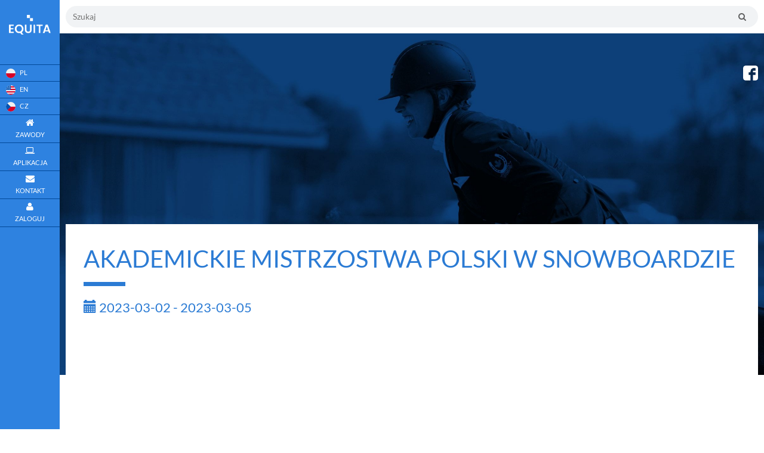

--- FILE ---
content_type: text/html; charset=UTF-8
request_url: https://equita.pl/zestawienie/609
body_size: 28310
content:
<!DOCTYPE html>
<html xmlns="http://www.w3.org/1999/xhtml" xmlns:og="http://ogp.me/ns#" xmlns:fb="http://www.facebook.com/2008/fbml" lang="pl-PL">
<head>
    <script async src="//pagead2.googlesyndication.com/pagead/js/adsbygoogle.js"></script>


    
    <meta charset="UTF-8"/>


    <meta name="description" content="EQUITA.PL - Aplikacja do zarządzania jazdami konnymi w stajni. Rezerwuj lekcje, planuj treningi i zarządzaj harmonogramem jazd w jednym miejscu.">
    <meta name="keywords" content="aplikacja jeździecka, zarządzanie stajnią, organizacja jazd konnych, harmonogram jazd, rezerwacja jazd, kalendarz jeździecki, trening koni, lekcje jazdy konnej, trener jeździecki, jeźdźcy, system rezerwacji, mobilna aplikacja dla jeźdźców">
    <meta name="author" content="Equita.pl">

    <title>EQUITA.PL - Aplikacja do zarządzania ośrodkiem jeździeckim  - Zestawienie</title>

            <link rel="stylesheet" href="https://maxcdn.bootstrapcdn.com/font-awesome/4.2.0/css/font-awesome.min.css">
        <link rel="stylesheet" href="https://maxcdn.bootstrapcdn.com/bootstrap/3.3.4/css/bootstrap.min.css">

                
    
    
        
            
    <meta name="viewport" content="width=device-width, initial-scale=1, user-scalable=no">
    <meta property="og:title" content="EUQITA.PL - Aplikacja do zarządzania jazdami konnymi w stajni. Rezerwuj lekcje, planuj treningi i zarządzaj harmonogramem jazd w jednym miejscu. -  - Zestawienie" />
    <meta property="og:description" content=" Aplikacja do zarządzania jazdami konnymi w stajni. Rezerwuj lekcje, planuj treningi i zarządzaj harmonogramem jazd w jednym miejscu!" />
     
    <meta property="og:image" content="https://equita.pl/images/fb_pic.png" />
    
    <script src="https://cdn.jsdelivr.net/ga-lite/latest/ga-lite.min.js" async></script>
    <script>
    var galite = galite || {};
    galite.UA = 'UA-102406883-1'; // Insert your tracking code here
    </script>

    <link rel="shortcut icon" href="/favicon.ico">
     
        <link rel="apple-touch-icon-precomposed" sizes="144x144" href="/images/2d1cce7.png">
    
     
        <link rel="apple-touch-icon-precomposed" sizes="114x114" href="/images/c23d5f8.png">
    
     
        <link rel="apple-touch-icon-precomposed" sizes="72x72" href="/images/23fcdef.png">
    
     

        <link rel="apple-touch-icon-precomposed" href="/images/f2bcf9f.png">
    





























    <script src="/js/appJS.js?v=47" ></script>
    <link rel="stylesheet" href="/css/app.css?v=47" onerror="message(event)"/>

<!-- Old version compatible with flash -->
  <!-- <link href="//vjs.zencdn.net/5.19/video-js.min.css" rel="stylesheet">
  <script src="//vjs.zencdn.net/5.19/video.min.js"></script>   -->

  <!-- New version uncompatible with flash -->
  <link href="https://vjs.zencdn.net/6.2.4/video-js.css" rel="stylesheet">
  <script src="https://vjs.zencdn.net/6.2.4/video.js"></script> 

<script src="https://cdn.jsdelivr.net/npm/videojs-flash@2/dist/videojs-flash.min.js"></script>

<script src="https://cdnjs.cloudflare.com/ajax/libs/videojs-contrib-hls/5.15.0/videojs-contrib-hls.min.js"></script>

</head>
<body ng-app="main">
        <div class="toast">
        <p class="toast-text"></p>
    </div>
    <div class="loader-wrapper"  id="main-loader">
        <div id="loader"></div>
    </div>
    <div class="sidebar-block">
        <div class="text-center bottom-spacer-50">
                        <img src="/images/1e2fce6.png" class="avatar" alt="Logo EQUITA.PL">
                    </div>
        <div class="bottom-spacer-0 hr top-spacer-20"></div>
        <div>
            <ul class="nav-list">
                
                <a href="/setlocale/pl">
                    <li>
                                                <img src="/images/ee4183a.png" />
                        <span class="hidden-collapse lang">PL</span>
                                            </li>
                </a>
                
                <a href="/setlocale/en">
                    <li>
                                                <img src="/images/0abd39d.png" />
                        <span class="hidden-collapse lang">EN</span>
                                             </li>
                </a>
                
                <a href="/setlocale/cz">
                    <li>
                                                <img src="/images/464412f.png" />
                        <span class="hidden-collapse lang">CZ</span>
                                             </li>
                </a>

                <a href="/mpage">
                    <li class="">
                        <i class="fa fa-home"></i> <span class="hidden-collapse">Zawody</span>
                    </li>
                </a>

                <a href="/schedule">
                    <li class="">
                        <i class="fa fa-laptop"></i></i> <span class="hidden-collapse">Aplikacja</span>
                    </li>
                </a>

                <a href="/contact">
                    <li class="">
                        <i class="fa fa-envelope"></i> <span class="hidden-collapse">Kontakt</span>
                    </li>
                </a>

                
                
                
                
                    <a  data-toggle="modal" data-target="#loginModal" class="clickable">
                        <li>
                            <i class="fa fa-user"></i>
                            <span class="hidden-collapse">
                                Zaloguj
                            </span>
                        </li>
                    </a>

                
                            </ul>
        </div>
    </div>

    <div id="mySidenav" class="sidenav">
        <div class="text-center bottom-spacer-20">
                        <img src="/images/1e2fce6.png" class="avatar" alt="Logo EQUITA.PL">
                    </div>

        <a href="javascript:void(0)" class="closebtn" onclick="closeNav()">&times;</a>

                        <a href="/setlocale/pl" style="display: inline-block;">
         
                                                <img src="/images/ee4183a.png" />

                                   
                </a>
                
                <a href="/setlocale/en" style="display: inline-block;">

                                                <img src="/images/0abd39d.png" />

                                 
                </a>
                
                <a href="/setlocale/cz" style="display: inline-block;">
      
                                                <img src="/images/464412f.png" />
                                     
                </a>

        <a href="/mpage">
            <span class="hidden-collapse">
                Zawody
            </span>
        </a>
        <a href="/contact">
            <span class="hidden-collapse">
                Kontakt
            </span>
        </a>

        
            <a href="/schedule">
                <span class="hidden-collapse">Aplikacja</span>
            </a>

        
        
                    <a  data-toggle="modal" data-target="#loginModal" class="clickable">
                <span class="hidden-collapse">
                    Zaloguj
                </span>
            </a>
        
            </div>

    <div class="modal fade" id="loginModal" ng-controller="LoginController">
    <div class="modal-dialog modal-size" >
        <div class="modal-content v-spacer-2" >
            <div class="modal-header">
                <button type="button" class="close" data-dismiss="modal" aria-label="Close">
                    <span aria-hidden="true">&times;</span>
                </button>
                <h4 class="modal-title">{{!registers && !forgotpassword? "Logowanie" : forgotpassword ? "Odzyskiwanie hasła" : "Nowe konto"}}</h4>
                <input type="number" name="competitionId" value="" id="competitionId" hidden/>
            </div>
            <div class="modal-body clearfix" ng-show="!registers && !forgotpassword" cg-busy="{promise: deferred.promise, message: 'Trwa logowanie'}">
                <div class="text-danger" style="height:23px;">
                    {{errorText}}
                </div>
                <form action="/login_check" method="post" autocomplete="off"  class="clearfix v-spacer-20" id="formModal" name="formModal">

                    <div class="col-sm-10 col-sm-offset-1 v-spacer-5"  ng-class="{ 'has-error' : noUsername}">
                        <input type="text" placeholder="Login lub adres e-mail" id="username" name="_username" ng-model="username" required="required" ng-enter="login()"/>
                    </div>

                    <div class="col-sm-10 col-sm-offset-1 v-spacer-5" ng-class="{ 'has-error' : noPassword}">
                        <input type="password" placeholder="Hasło" id="password" name="_password" ng-model="password" required="required" ng-enter="login()"/>
                        <div class="text-right v-spacer-5">
                            <small>
                                <a href="#"  ng-click="forgotpassword = true;" class="login-window-a-dark">
                                    Przypomnij hasło
                                </a>
                            </small>
                        </div>
                    </div>

                    <div class="form-group">
                        <div class="col-sm-6 col-sm-offset-3">
                            <input class="it-btn it-btn-red pull-right" type="button" ng-click="login()" value="Zaloguj"/>
                        </div>
                    </div>

                </form>
                <hr style="margin-top: 30px">
                <div class="text-center">
                    <div style="padding-bottom: 20px">
                        <small style="font-weight: 600">lub jeśli jesteś nowym użytkownikiem</small>
                    </div>
                    <div class="col-sm-6 col-sm-offset-3">
                        <a href="#"  ng-click="registers = true;" class="login-window-a-red">
                            <input class="it-btn it-btn-red pull-right" type="button" value=" Zarejestruj się"/>
                        </a>
                    </div>
                </div>
            </div>
            <div class="modal-body clearfix" ng-show="registers" cg-busy="{promise: deferred.promise, message: 'Trwa rejestracja nowego użytkownika'}">
                  
<form action="/register/" method="POST" class="fos_user_registration_register ng-pristine ng-valid" name="formRegister" id="formRegister" 
ng-show="!registerCorrect">
        <span class="pull-right">
          <a href="#"  ng-click="registers = false;" class="login-window-a-red">
            Powrót do logowania
          </a>
        </span>
        <form class="form-horizontal">
          <div class="form-group" ng-class="{'has-error' : validations.email}">
              <label for="fos_user_registration_form_email" class="required">
                E-mail:
              </label>
              <div ng-repeat="e in validations.email">
                <label class="control-label">
                  <small>{{e.message}}</small>
                </label>
              </div>
              <input class="form-control" type="email" pattern="[-a-z0-9~!$%^&amp;*_=+}{'?]+(.[-a-z0-9~!$%^&amp;*_=+}{'?]+)*@([a-z0-9_][-a-z0-9_]*(.[-a-z0-9_]+)*.(aero|arpa|biz|com|coop|edu|gov|info|int|mil|museum|name|net|org|pro|travel|mobi|[a-z][a-z])|([0-9]{1,3}.[0-9]{1,3}.[0-9]{1,3}.[0-9]{1,3}))(:[0-9]{1,5})?" title="Wartość nie może zawierać pustego znaku np spacji" ng-model="email" required="required">
          </div>
          <div class="form-group" ng-class="{'has-error' : validations.username}">
              <label for="fos_user_registration_form_email" class="required">
                Nazwa użytkownika:
              </label>
              <div ng-repeat="e in validations.username">
                <label class="control-label">
                  <small>{{e.message}}</small>
                </label>
              </div>
              <input class="form-control" type="text" pattern="^\S+$" title="Wartość nie może zawierać pustego znaku np spacji" required="required" maxlength="180" ng-model="username">
          </div>
          <div class="form-group" ng-class="{'has-error' : validations.plainPassword.first}">
              <label for="fos_user_registration_form_email" class="required">
                Hasło:
              </label>
              <div ng-repeat="e in validations.plainPassword.first">
                <label class="control-label">
                  <small>{{e.message}}</small>
                </label>
              </div>
              <input class="form-control" type="password" title="Wartość nie może zawierać pustego znaku np spacji" required="required" ng-model="password">
          </div>
          <div class="form-group" ng-class="{'has-error' : validations.plainPassword.second}">
              <label for="fos_user_registration_form_email" class="required">
                Powtórz hasło:
              </label>
              <div ng-repeat="e in validations.plainPassword.second">
                <label class="control-label">
                  <small>{{e.message}}</small>
                </label>
              </div>
                <input class="form-control" type="password" title="Wartość nie może zawierać pustego znaku np spacji" required="required" ng-model="passwordsecond">
          </div>
          <div class="form-group" ng-class="{'has-error' : validations.firstname}">
              <label for="fos_user_registration_form_email" class="required">
                Imię:
              </label>
              <div ng-repeat="e in validations.firstname">
                <label class="control-label">
                  <small>{{e.message}}</small>
                </label>
              </div>
              <input class="form-control" type="text" pattern="^\S+$" title="Wartość nie może zawierać pustego znaku np spacji" required="required" ng-model="firstname">
          </div>
          <div class="form-group" ng-class="{'has-error' : validations.lastname}">
              <label for="fos_user_registration_form_email" class="required">
                Nazwisko:
              </label>
              <div ng-repeat="e in validations.lastname">
                <label class="control-label">
                  <small>{{e.message}}</small>
                </label>
              </div>
              <input class="form-control" type="text" pattern="^\S+$" title="Wartość nie może zawierać pustego znaku np spacji" required="required" ng-model="lastname">
          </div>
          <div class="form-group">
              <label for="fos_user_registration_form_telefon">
                Telefon kontaktowy:
              </label>
              <div>
                <label class="control-label">
                  <small>Podanie telefonu ułatwi kontakt organizatorowi. W niektórych przypadkach organizator wymaga uzupełnienia numeru do akceptacji zgłoszenia.</small>
                </label>
              </div>
              <input class="form-control" type="text" ng-model="telephone">
          </div>
           <div class="form-group">
              <div class="text-center col-sm-8 col-sm-offset-2">
                 <input class="it-btn it-btn-red pull-right" type="button" ng-click="registerUser()" value="ZAREJESTRUJ SIĘ"/>
              </div>
           </div>
</form>
<div class="v-margin-50" ng-show="registerCorrect">
  Na wskazany adres wysłany został link aktywacyjny konta.
</div>            </div>
            <div class="modal-body clearfix" ng-show="forgotpassword" cg-busy="{promise: deferred.promise, message: 'Trwa rejestracja nowego użytkownika'}">
                
<form action="/resetting/send-email" method="POST" name="formForgotpassword" id="formForgotpassword" ng-show="!passwordCorrect">
  <span class="pull-right">
    <a href="#"  ng-click="forgotpassword = false;" class="login-window-a-red">
      Powrót do logowania
    </a>
  </span>
  <form class="form-horizontal">
    <div class="form-group" ng-class="{'has-error' : userNotFound}">
      <label for="fos_user_registration_form_email" class="required">
        Wprowadź login lub adres e-mail:
      </label>
      <div ng-show="userNotFound">
        <label class="control-label">
          <small>
            registerPasswpordForget.registerBack
          </small>
        </label>
      </div>
      <input class="form-control" type="text" ng-model="usernameEmail" required="required">
    </div>
   <div class="form-group">
      <div class="text-center col-sm-8 col-sm-offset-2">
        <input class="it-btn it-btn-red pull-right" type="button" ng-click="resetPassword()" value="RESETUJ HASŁO"/>
      </div>
  </div>
</form>
<div class="text-center" ng-show="passwordCorrect">
  Na adres email wysłano wiadomość e-mail. Zawiera ona link, w którego należy kliknąć, aby zresetować hasło.
</div>            </div>
        </div>
    </div>
</div>
            
        <div ng-controller="SearchCtrl" class="search-header-top header-hide-mobile">
    <input type="text" placeholder="Szukaj" ng-model="searchText" ng-enter="search()" class="search-input"/>
    <button type="submit" class="search-button">
        <i class="fa fa-search"></i>
    </button>
</div>        
        <div class="content-block">

            <div class="social">
                <a href="https://www.facebook.com/aplikacjaequita/">
                                        <img src="/images/e5a77a4.png" class="avatar" width="25px" alt="Logo EQUITA.PL">
                                    </a>
            </div>

            <div class="news">
                
                <p class="news-header">
                    <!--NOWOŚCI-->
                </p>
                
                <div class="swiper-wrapper">
                    <div class="news-content swiper-slide">
                        <p>
                                                    </p>
                    </div>
                </div>
            </div>

            <div class="mobile-menu-container">
    <div class="mobile-menu-logo "></div>
    <div ng-controller="SearchCtrl" class="search-header-mobile">
        <input type="text" placeholder="Szukaj" ng-model="searchText" ng-enter="search()" class="search-input"/>
        <button type="submit" class="search-button">
            <i class="fa fa-search"></i>
        </button>
    </div>
    <div class="mobile-menu-btn" onclick="openNav()">&#9776;</div>
</div>
            <div id="header-table" 
                        class="panel-block clearfix">
                                    <div>

    	<div class="competition-detail">
    AKADEMICKIE MISTRZOSTWA POLSKI W SNOWBOARDZIE
    <span class="pull-right remove-float-sm5" ng-if="fullScreen">
		<a href="#" class="it-btn it-btn-dark it-btn-large it-btn-header" ng-click="fullScreens()">
			<span class="glyphicon glyphicon-resize-small"></span> Pełen ekran
		</a>
	</span>
    <div class="competition-spacer"></div>
    <div class="competition-date">
    	<span class="glyphicon glyphicon-calendar"></span> 2023-03-02 - 2023-03-05
    </div>
    <div class="row" ng-if="!fullScreen">

        <div class="col-xs-12 col-sm-12 advert text-center">
            <script async src="//pagead2.googlesyndication.com/pagead/js/adsbygoogle.js"></script>
            <!-- RightTop -->
            <ins class="adsbygoogle"
                 style="display:block"
                 data-ad-client="ca-pub-5167868724416289"
                 data-ad-slot="7076482462"
                 data-ad-format="auto"></ins>
        </div>
    </div>
</div>
        <div>
        	<div class="clearfix panel-header">

		    		<div class="clearfix contest-parameters">
		    			<div style="font-size: 16px; color: white;">
		    				<b>Liczba przyjętych koni: </b>1
		    			</div>
		    			<div style="font-size: 16px; color: white;">
		    				<b>Liczba przyjętych zawodników: </b>267
		    			</div>
		    		</div>

        		<div class="col-sm-6">
					<a href="/mpage" class="it-btn it-btn-large it-btn-width it-btn-red">
		    			<i class="fa fa-home fa-padding"></i> Zawody
		    		</a>
			    </div>

				<div class="col-sm-6">

		    		<a href="/listy/startowe/609" class="it-btn  it-btn-large it-btn-width it-btn-red">
		    			<i class="fa fa-list fa-padding"></i> Listy startowe / Wyniki
		    		</a>

		    	</div>


        	</div>
        	
    	    <div class="competition-header-info">

        				    </div>
        	<div>
		      			           	
					<table class="table table-striped hide-table-on-mobile it-table">
					    <thead>
					    <tr>
					    	<th width="40px">Nr</th>
					        <th width="200px">Zawodnik</th>
					        <th>Koń (nr startowy)</th>
					        <th>Status</th>
					        <th>Konkurs</th>
					    </tr>
					    </thead>
					    <tbody>
					        					        						        	<tr>
					        		<td>
					        			1
					        		</td>
				        			<td>
				        				<a href="/detail/player/609/54950">
						            		Antoni Adamkowski<br>
						            		<div ng-if="!showDetailedInformation" class="show-detailed-outter">
						            			Uniwersytet Jagielloński w Krakowie
						            		</div>
						            	</a>
					            	</td>
					            	<td>
					            		<a href="/detail/horse/609/29726">
						            		Snowboard (252)
						            	</a>
					            	</td>
					            	<td class="table-font-weight-normal">
					            		<span class="label label-success">Przyjete</span>
					            	</td>
					            	<td class="table-font-weight-normal">
					    										            		SLALOM – ELIMINACJE WSCHÓD - MĘŻCZYŹNI, 2022-03-03<br>
						            							            		BANKED SLALOM - ELIMINACJE MĘŻCZYŹNI, 2022-03-04<br>
						            						            	</td>
					            </tr>
					        					        						        	<tr>
					        		<td>
					        			2
					        		</td>
				        			<td>
				        				<a href="/detail/player/609/54850">
						            		Sara Aleksandra<br>
						            		<div ng-if="!showDetailedInformation" class="show-detailed-outter">
						            			Uniwersytet Ekonomiczny w Katowicach
						            		</div>
						            	</a>
					            	</td>
					            	<td>
					            		<a href="/detail/horse/609/29726">
						            		Snowboard (37)
						            	</a>
					            	</td>
					            	<td class="table-font-weight-normal">
					            		<span class="label label-success">Przyjete</span>
					            	</td>
					            	<td class="table-font-weight-normal">
					    										            		SLALOM – ELIMINACJE ZACHÓD - KOBIETY,  2023-03-03<br>
						            							            		BANKED SLALOM - ELIMINACJE KOBIETY, 2022-03-04<br>
						            						            	</td>
					            </tr>
					        					        						        	<tr>
					        		<td>
					        			3
					        		</td>
				        			<td>
				        				<a href="/detail/player/609/54845">
						            		Pola Bakalczuk<br>
						            		<div ng-if="!showDetailedInformation" class="show-detailed-outter">
						            			Uniwersytet Medyczny w Lublinie
						            		</div>
						            	</a>
					            	</td>
					            	<td>
					            		<a href="/detail/horse/609/29726">
						            		Snowboard (118)
						            	</a>
					            	</td>
					            	<td class="table-font-weight-normal">
					            		<span class="label label-success">Przyjete</span>
					            	</td>
					            	<td class="table-font-weight-normal">
					    										            		SLALOM – ELIMINACJE WSCHÓD - KOBIETY,  2022-03-03<br>
						            							            		BANKED SLALOM - ELIMINACJE KOBIETY, 2022-03-04<br>
						            						            	</td>
					            </tr>
					        					        						        	<tr>
					        		<td>
					        			4
					        		</td>
				        			<td>
				        				<a href="/detail/player/609/54937">
						            		Tymoteusz Baran<br>
						            		<div ng-if="!showDetailedInformation" class="show-detailed-outter">
						            			Uniwersytet Rolniczy w Krakowie
						            		</div>
						            	</a>
					            	</td>
					            	<td>
					            		<a href="/detail/horse/609/29726">
						            		Snowboard (280)
						            	</a>
					            	</td>
					            	<td class="table-font-weight-normal">
					            		<span class="label label-success">Przyjete</span>
					            	</td>
					            	<td class="table-font-weight-normal">
					    										            		SLALOM – ELIMINACJE WSCHÓD - MĘŻCZYŹNI, 2022-03-03<br>
						            							            		BANKED SLALOM - ELIMINACJE MĘŻCZYŹNI, 2022-03-04<br>
						            						            	</td>
					            </tr>
					        					        						        	<tr>
					        		<td>
					        			5
					        		</td>
				        			<td>
				        				<a href="/detail/player/609/55029">
						            		Wiktor Baraniak<br>
						            		<div ng-if="!showDetailedInformation" class="show-detailed-outter">
						            			Uniwersytet Łódzki
						            		</div>
						            	</a>
					            	</td>
					            	<td>
					            		<a href="/detail/horse/609/29726">
						            		Snowboard (187)
						            	</a>
					            	</td>
					            	<td class="table-font-weight-normal">
					            		<span class="label label-success">Przyjete</span>
					            	</td>
					            	<td class="table-font-weight-normal">
					    										            		SLALOM – ELIMINACJE ZACHÓD -  MĘŻCZYŹNI, 2022-03-03<br>
						            							            		BANKED SLALOM - ELIMINACJE MĘŻCZYŹNI, 2022-03-04<br>
						            						            	</td>
					            </tr>
					        					        						        	<tr>
					        		<td>
					        			6
					        		</td>
				        			<td>
				        				<a href="/detail/player/609/54749">
						            		Dominika Bartków<br>
						            		<div ng-if="!showDetailedInformation" class="show-detailed-outter">
						            			Uniwersytet Opolski
						            		</div>
						            	</a>
					            	</td>
					            	<td>
					            		<a href="/detail/horse/609/29726">
						            		Snowboard (59)
						            	</a>
					            	</td>
					            	<td class="table-font-weight-normal">
					            		<span class="label label-success">Przyjete</span>
					            	</td>
					            	<td class="table-font-weight-normal">
					    										            		SLALOM – ELIMINACJE ZACHÓD - KOBIETY,  2023-03-03<br>
						            							            		BANKED SLALOM - ELIMINACJE KOBIETY, 2022-03-04<br>
						            						            	</td>
					            </tr>
					        					        						        	<tr>
					        		<td>
					        			7
					        		</td>
				        			<td>
				        				<a href="/detail/player/609/55053">
						            		Mieszko Bartosz-Jefferies<br>
						            		<div ng-if="!showDetailedInformation" class="show-detailed-outter">
						            			Akademia Wychowania Fizycznego im. Jerzego Kukuczki w Katowicach
						            		</div>
						            	</a>
					            	</td>
					            	<td>
					            		<a href="/detail/horse/609/29726">
						            		Snowboard (144)
						            	</a>
					            	</td>
					            	<td class="table-font-weight-normal">
					            		<span class="label label-success">Przyjete</span>
					            	</td>
					            	<td class="table-font-weight-normal">
					    										            		SLALOM – ELIMINACJE ZACHÓD -  MĘŻCZYŹNI, 2022-03-03<br>
						            							            		BANKED SLALOM - ELIMINACJE MĘŻCZYŹNI, 2022-03-04<br>
						            						            	</td>
					            </tr>
					        					        						        	<tr>
					        		<td>
					        			8
					        		</td>
				        			<td>
				        				<a href="/detail/player/609/54738">
						            		Paulina Bednarek<br>
						            		<div ng-if="!showDetailedInformation" class="show-detailed-outter">
						            			Politechnika Łódzka
						            		</div>
						            	</a>
					            	</td>
					            	<td>
					            		<a href="/detail/horse/609/29726">
						            		Snowboard (13)
						            	</a>
					            	</td>
					            	<td class="table-font-weight-normal">
					            		<span class="label label-success">Przyjete</span>
					            	</td>
					            	<td class="table-font-weight-normal">
					    										            		SLALOM – ELIMINACJE ZACHÓD - KOBIETY,  2023-03-03<br>
						            							            		BANKED SLALOM - ELIMINACJE KOBIETY, 2022-03-04<br>
						            						            	</td>
					            </tr>
					        					        						        	<tr>
					        		<td>
					        			9
					        		</td>
				        			<td>
				        				<a href="/detail/player/609/54985">
						            		Kacper Benkowski<br>
						            		<div ng-if="!showDetailedInformation" class="show-detailed-outter">
						            			Uniwersytet Marii Curie-Skłodowskiej w Lublinie
						            		</div>
						            	</a>
					            	</td>
					            	<td>
					            		<a href="/detail/horse/609/29726">
						            		Snowboard (256)
						            	</a>
					            	</td>
					            	<td class="table-font-weight-normal">
					            		<span class="label label-success">Przyjete</span>
					            	</td>
					            	<td class="table-font-weight-normal">
					    										            		SLALOM – ELIMINACJE WSCHÓD - MĘŻCZYŹNI, 2022-03-03<br>
						            							            		SLALOM – PÓŁFINAŁ, MĘŻCZYZN, 2022-03-03<br>
						            							            		BANKED SLALOM - ELIMINACJE MĘŻCZYŹNI, 2022-03-04<br>
						            						            	</td>
					            </tr>
					        					        						        	<tr>
					        		<td>
					        			10
					        		</td>
				        			<td>
				        				<a href="/detail/player/609/54933">
						            		Damian Bieniak<br>
						            		<div ng-if="!showDetailedInformation" class="show-detailed-outter">
						            			Akademia Wychowania Fizycznego Józefa Piłsudskiego w Warszawie
						            		</div>
						            	</a>
					            	</td>
					            	<td>
					            		<a href="/detail/horse/609/29726">
						            		Snowboard (211)
						            	</a>
					            	</td>
					            	<td class="table-font-weight-normal">
					            		<span class="label label-success">Przyjete</span>
					            	</td>
					            	<td class="table-font-weight-normal">
					    										            		SLALOM – ELIMINACJE WSCHÓD - MĘŻCZYŹNI, 2022-03-03<br>
						            							            		BANKED SLALOM - ELIMINACJE MĘŻCZYŹNI, 2022-03-04<br>
						            						            	</td>
					            </tr>
					        					        						        	<tr>
					        		<td>
					        			11
					        		</td>
				        			<td>
				        				<a href="/detail/player/609/55044">
						            		Artur Biernacki<br>
						            		<div ng-if="!showDetailedInformation" class="show-detailed-outter">
						            			Uniwersytet Łódzki
						            		</div>
						            	</a>
					            	</td>
					            	<td>
					            		<a href="/detail/horse/609/29726">
						            		Snowboard (183)
						            	</a>
					            	</td>
					            	<td class="table-font-weight-normal">
					            		<span class="label label-success">Przyjete</span>
					            	</td>
					            	<td class="table-font-weight-normal">
					    										            		SLALOM – ELIMINACJE ZACHÓD -  MĘŻCZYŹNI, 2022-03-03<br>
						            							            		BANKED SLALOM - ELIMINACJE MĘŻCZYŹNI, 2022-03-04<br>
						            						            	</td>
					            </tr>
					        					        						        	<tr>
					        		<td>
					        			12
					        		</td>
				        			<td>
				        				<a href="/detail/player/609/55020">
						            		Konrad Biernacki<br>
						            		<div ng-if="!showDetailedInformation" class="show-detailed-outter">
						            			Politechnika Łódzka
						            		</div>
						            	</a>
					            	</td>
					            	<td>
					            		<a href="/detail/horse/609/29726">
						            		Snowboard (155)
						            	</a>
					            	</td>
					            	<td class="table-font-weight-normal">
					            		<span class="label label-success">Przyjete</span>
					            	</td>
					            	<td class="table-font-weight-normal">
					    										            		SLALOM – ELIMINACJE ZACHÓD -  MĘŻCZYŹNI, 2022-03-03<br>
						            							            		BANKED SLALOM - ELIMINACJE MĘŻCZYŹNI, 2022-03-04<br>
						            						            	</td>
					            </tr>
					        					        						        	<tr>
					        		<td>
					        			13
					        		</td>
				        			<td>
				        				<a href="/detail/player/609/55002">
						            		Konrad Bik<br>
						            		<div ng-if="!showDetailedInformation" class="show-detailed-outter">
						            			Politechnika Wrocławska
						            		</div>
						            	</a>
					            	</td>
					            	<td>
					            		<a href="/detail/horse/609/29726">
						            		Snowboard (171)
						            	</a>
					            	</td>
					            	<td class="table-font-weight-normal">
					            		<span class="label label-success">Przyjete</span>
					            	</td>
					            	<td class="table-font-weight-normal">
					    										            		SLALOM – ELIMINACJE ZACHÓD -  MĘŻCZYŹNI, 2022-03-03<br>
						            							            		SLALOM – PÓŁFINAŁ, MĘŻCZYZN, 2022-03-03<br>
						            							            		BANKED SLALOM - ELIMINACJE MĘŻCZYŹNI, 2022-03-04<br>
						            							            		BANKED SLALOM - FINAŁ MĘŻCZYZN, 2022-03-04<br>
						            						            	</td>
					            </tr>
					        					        						        	<tr>
					        		<td>
					        			14
					        		</td>
				        			<td>
				        				<a href="/detail/player/609/54974">
						            		Bartłomiej Binda<br>
						            		<div ng-if="!showDetailedInformation" class="show-detailed-outter">
						            			Politechnika Warszawska
						            		</div>
						            	</a>
					            	</td>
					            	<td>
					            		<a href="/detail/horse/609/29726">
						            		Snowboard (234)
						            	</a>
					            	</td>
					            	<td class="table-font-weight-normal">
					            		<span class="label label-success">Przyjete</span>
					            	</td>
					            	<td class="table-font-weight-normal">
					    										            		SLALOM – ELIMINACJE WSCHÓD - MĘŻCZYŹNI, 2022-03-03<br>
						            							            		SLALOM – PÓŁFINAŁ, MĘŻCZYZN, 2022-03-03<br>
						            							            		BANKED SLALOM - ELIMINACJE MĘŻCZYŹNI, 2022-03-04<br>
						            						            	</td>
					            </tr>
					        					        						        	<tr>
					        		<td>
					        			15
					        		</td>
				        			<td>
				        				<a href="/detail/player/609/54953">
						            		Michał Binda<br>
						            		<div ng-if="!showDetailedInformation" class="show-detailed-outter">
						            			Politechnika Warszawska
						            		</div>
						            	</a>
					            	</td>
					            	<td>
					            		<a href="/detail/horse/609/29726">
						            		Snowboard (233)
						            	</a>
					            	</td>
					            	<td class="table-font-weight-normal">
					            		<span class="label label-success">Przyjete</span>
					            	</td>
					            	<td class="table-font-weight-normal">
					    										            		SLALOM – ELIMINACJE WSCHÓD - MĘŻCZYŹNI, 2022-03-03<br>
						            							            		BANKED SLALOM - ELIMINACJE MĘŻCZYŹNI, 2022-03-04<br>
						            						            	</td>
					            </tr>
					        					        						        	<tr>
					        		<td>
					        			16
					        		</td>
				        			<td>
				        				<a href="/detail/player/609/54833">
						            		Kaja Biskupska<br>
						            		<div ng-if="!showDetailedInformation" class="show-detailed-outter">
						            			Politechnika Poznańska
						            		</div>
						            	</a>
					            	</td>
					            	<td>
					            		<a href="/detail/horse/609/29726">
						            		Snowboard (24)
						            	</a>
					            	</td>
					            	<td class="table-font-weight-normal">
					            		<span class="label label-success">Przyjete</span>
					            	</td>
					            	<td class="table-font-weight-normal">
					    										            		SLALOM – ELIMINACJE ZACHÓD - KOBIETY,  2023-03-03<br>
						            							            		BANKED SLALOM - ELIMINACJE KOBIETY, 2022-03-04<br>
						            						            	</td>
					            </tr>
					        					        						        	<tr>
					        		<td>
					        			17
					        		</td>
				        			<td>
				        				<a href="/detail/player/609/55024">
						            		Aleks Bleja<br>
						            		<div ng-if="!showDetailedInformation" class="show-detailed-outter">
						            			Politechnika Poznańska
						            		</div>
						            	</a>
					            	</td>
					            	<td>
					            		<a href="/detail/horse/609/29726">
						            		Snowboard (164)
						            	</a>
					            	</td>
					            	<td class="table-font-weight-normal">
					            		<span class="label label-success">Przyjete</span>
					            	</td>
					            	<td class="table-font-weight-normal">
					    										            		SLALOM – ELIMINACJE ZACHÓD -  MĘŻCZYŹNI, 2022-03-03<br>
						            							            		SLALOM – PÓŁFINAŁ, MĘŻCZYZN, 2022-03-03<br>
						            							            		BANKED SLALOM - ELIMINACJE MĘŻCZYŹNI, 2022-03-04<br>
						            						            	</td>
					            </tr>
					        					        						        	<tr>
					        		<td>
					        			18
					        		</td>
				        			<td>
				        				<a href="/detail/player/609/55030">
						            		Jakub Błaszczyszyn<br>
						            		<div ng-if="!showDetailedInformation" class="show-detailed-outter">
						            			Uniwersytet Gdański
						            		</div>
						            	</a>
					            	</td>
					            	<td>
					            		<a href="/detail/horse/609/29726">
						            		Snowboard (180)
						            	</a>
					            	</td>
					            	<td class="table-font-weight-normal">
					            		<span class="label label-success">Przyjete</span>
					            	</td>
					            	<td class="table-font-weight-normal">
					    										            		SLALOM – ELIMINACJE ZACHÓD -  MĘŻCZYŹNI, 2022-03-03<br>
						            							            		SLALOM – PÓŁFINAŁ, MĘŻCZYZN, 2022-03-03<br>
						            							            		BANKED SLALOM - ELIMINACJE MĘŻCZYŹNI, 2022-03-04<br>
						            							            		BANKED SLALOM - FINAŁ MĘŻCZYZN, 2022-03-04<br>
						            						            	</td>
					            </tr>
					        					        						        	<tr>
					        		<td>
					        			19
					        		</td>
				        			<td>
				        				<a href="/detail/player/609/54773">
						            		Zofia Błażewska<br>
						            		<div ng-if="!showDetailedInformation" class="show-detailed-outter">
						            			Akademia Wychowania Fizycznego Józefa Piłsudskiego w Warszawie
						            		</div>
						            	</a>
					            	</td>
					            	<td>
					            		<a href="/detail/horse/609/29726">
						            		Snowboard (74)
						            	</a>
					            	</td>
					            	<td class="table-font-weight-normal">
					            		<span class="label label-success">Przyjete</span>
					            	</td>
					            	<td class="table-font-weight-normal">
					    										            		SLALOM – ELIMINACJE WSCHÓD - KOBIETY,  2022-03-03<br>
						            							            		SLALOM – PÓŁFINAŁ, KOBIETY, 2022-03-03<br>
						            							            		SLALOM – FINAŁ, KOBIETY, 2022-03-03<br>
						            							            		BANKED SLALOM - ELIMINACJE KOBIETY, 2022-03-04<br>
						            							            		BANKED SLALOM - FINAŁ KOBIETY, 2022-03-04<br>
						            						            	</td>
					            </tr>
					        					        						        	<tr>
					        		<td>
					        			20
					        		</td>
				        			<td>
				        				<a href="/detail/player/609/54877">
						            		Iwo Boczar<br>
						            		<div ng-if="!showDetailedInformation" class="show-detailed-outter">
						            			Uniwersytet Pedagogiczny w Krakowie
						            		</div>
						            	</a>
					            	</td>
					            	<td>
					            		<a href="/detail/horse/609/29726">
						            		Snowboard (265)
						            	</a>
					            	</td>
					            	<td class="table-font-weight-normal">
					            		<span class="label label-success">Przyjete</span>
					            	</td>
					            	<td class="table-font-weight-normal">
					    										            		SLALOM – ELIMINACJE WSCHÓD - MĘŻCZYŹNI, 2022-03-03<br>
						            							            		BANKED SLALOM - ELIMINACJE MĘŻCZYŹNI, 2022-03-04<br>
						            						            	</td>
					            </tr>
					        					        						        	<tr>
					        		<td>
					        			21
					        		</td>
				        			<td>
				        				<a href="/detail/player/609/54935">
						            		Igor Boradyn<br>
						            		<div ng-if="!showDetailedInformation" class="show-detailed-outter">
						            			Uniwersytet Warmińsko-Mazurski w Olsztynie
						            		</div>
						            	</a>
					            	</td>
					            	<td>
					            		<a href="/detail/horse/609/29726">
						            		Snowboard (268)
						            	</a>
					            	</td>
					            	<td class="table-font-weight-normal">
					            		<span class="label label-success">Przyjete</span>
					            	</td>
					            	<td class="table-font-weight-normal">
					    										            		SLALOM – ELIMINACJE WSCHÓD - MĘŻCZYŹNI, 2022-03-03<br>
						            							            		BANKED SLALOM - ELIMINACJE MĘŻCZYŹNI, 2022-03-04<br>
						            						            	</td>
					            </tr>
					        					        						        	<tr>
					        		<td>
					        			22
					        		</td>
				        			<td>
				        				<a href="/detail/player/609/54874">
						            		Witold Borejszo<br>
						            		<div ng-if="!showDetailedInformation" class="show-detailed-outter">
						            			Uniwersytet Warmińsko-Mazurski w Olsztynie
						            		</div>
						            	</a>
					            	</td>
					            	<td>
					            		<a href="/detail/horse/609/29726">
						            		Snowboard (269)
						            	</a>
					            	</td>
					            	<td class="table-font-weight-normal">
					            		<span class="label label-success">Przyjete</span>
					            	</td>
					            	<td class="table-font-weight-normal">
					    										            		SLALOM – ELIMINACJE WSCHÓD - MĘŻCZYŹNI, 2022-03-03<br>
						            							            		BANKED SLALOM - ELIMINACJE MĘŻCZYŹNI, 2022-03-04<br>
						            						            	</td>
					            </tr>
					        					        						        	<tr>
					        		<td>
					        			23
					        		</td>
				        			<td>
				        				<a href="/detail/player/609/55027">
						            		Bartosz Borowiec<br>
						            		<div ng-if="!showDetailedInformation" class="show-detailed-outter">
						            			Politechnika Śląska w Gliwicach
						            		</div>
						            	</a>
					            	</td>
					            	<td>
					            		<a href="/detail/horse/609/29726">
						            		Snowboard (166)
						            	</a>
					            	</td>
					            	<td class="table-font-weight-normal">
					            		<span class="label label-success">Przyjete</span>
					            	</td>
					            	<td class="table-font-weight-normal">
					    										            		SLALOM – ELIMINACJE ZACHÓD -  MĘŻCZYŹNI, 2022-03-03<br>
						            							            		BANKED SLALOM - ELIMINACJE MĘŻCZYŹNI, 2022-03-04<br>
						            						            	</td>
					            </tr>
					        					        						        	<tr>
					        		<td>
					        			24
					        		</td>
				        			<td>
				        				<a href="/detail/player/609/54972">
						            		Szymon Ból<br>
						            		<div ng-if="!showDetailedInformation" class="show-detailed-outter">
						            			Politechnika Krakowska im. Tadeusza Kościuszki
						            		</div>
						            	</a>
					            	</td>
					            	<td>
					            		<a href="/detail/horse/609/29726">
						            		Snowboard (218)
						            	</a>
					            	</td>
					            	<td class="table-font-weight-normal">
					            		<span class="label label-success">Przyjete</span>
					            	</td>
					            	<td class="table-font-weight-normal">
					    										            		SLALOM – ELIMINACJE WSCHÓD - MĘŻCZYŹNI, 2022-03-03<br>
						            							            		BANKED SLALOM - ELIMINACJE MĘŻCZYŹNI, 2022-03-04<br>
						            							            		BANKED SLALOM - FINAŁ MĘŻCZYZN, 2022-03-04<br>
						            						            	</td>
					            </tr>
					        					        						        	<tr>
					        		<td>
					        			25
					        		</td>
				        			<td>
				        				<a href="/detail/player/609/54847">
						            		Aleksandra Brzoskowska<br>
						            		<div ng-if="!showDetailedInformation" class="show-detailed-outter">
						            			Uniwersytet Gdański
						            		</div>
						            	</a>
					            	</td>
					            	<td>
					            		<a href="/detail/horse/609/29726">
						            		Snowboard (44)
						            	</a>
					            	</td>
					            	<td class="table-font-weight-normal">
					            		<span class="label label-success">Przyjete</span>
					            	</td>
					            	<td class="table-font-weight-normal">
					    										            		SLALOM – ELIMINACJE ZACHÓD - KOBIETY,  2023-03-03<br>
						            							            		BANKED SLALOM - ELIMINACJE KOBIETY, 2022-03-04<br>
						            						            	</td>
					            </tr>
					        					        						        	<tr>
					        		<td>
					        			26
					        		</td>
				        			<td>
				        				<a href="/detail/player/609/54795">
						            		Małgorzata Bucka<br>
						            		<div ng-if="!showDetailedInformation" class="show-detailed-outter">
						            			Uniwersytet Pedagogiczny w Krakowie
						            		</div>
						            	</a>
					            	</td>
					            	<td>
					            		<a href="/detail/horse/609/29726">
						            		Snowboard (121)
						            	</a>
					            	</td>
					            	<td class="table-font-weight-normal">
					            		<span class="label label-success">Przyjete</span>
					            	</td>
					            	<td class="table-font-weight-normal">
					    										            		SLALOM – ELIMINACJE WSCHÓD - KOBIETY,  2022-03-03<br>
						            							            		BANKED SLALOM - ELIMINACJE KOBIETY, 2022-03-04<br>
						            						            	</td>
					            </tr>
					        					        						        	<tr>
					        		<td>
					        			27
					        		</td>
				        			<td>
				        				<a href="/detail/player/609/54976">
						            		Witold Budzyński<br>
						            		<div ng-if="!showDetailedInformation" class="show-detailed-outter">
						            			Politechnika Krakowska im. Tadeusza Kościuszki
						            		</div>
						            	</a>
					            	</td>
					            	<td>
					            		<a href="/detail/horse/609/29726">
						            		Snowboard (221)
						            	</a>
					            	</td>
					            	<td class="table-font-weight-normal">
					            		<span class="label label-success">Przyjete</span>
					            	</td>
					            	<td class="table-font-weight-normal">
					    										            		SLALOM – ELIMINACJE WSCHÓD - MĘŻCZYŹNI, 2022-03-03<br>
						            							            		BANKED SLALOM - ELIMINACJE MĘŻCZYŹNI, 2022-03-04<br>
						            						            	</td>
					            </tr>
					        					        						        	<tr>
					        		<td>
					        			28
					        		</td>
				        			<td>
				        				<a href="/detail/player/609/54843">
						            		Zofia Całka<br>
						            		<div ng-if="!showDetailedInformation" class="show-detailed-outter">
						            			Politechnika Krakowska im. Tadeusza Kościuszki
						            		</div>
						            	</a>
					            	</td>
					            	<td>
					            		<a href="/detail/horse/609/29726">
						            		Snowboard (83)
						            	</a>
					            	</td>
					            	<td class="table-font-weight-normal">
					            		<span class="label label-success">Przyjete</span>
					            	</td>
					            	<td class="table-font-weight-normal">
					    										            		SLALOM – ELIMINACJE WSCHÓD - KOBIETY,  2022-03-03<br>
						            							            		BANKED SLALOM - ELIMINACJE KOBIETY, 2022-03-04<br>
						            							            		BANKED SLALOM - FINAŁ KOBIETY, 2022-03-04<br>
						            						            	</td>
					            </tr>
					        					        						        	<tr>
					        		<td>
					        			29
					        		</td>
				        			<td>
				        				<a href="/detail/player/609/54790">
						            		Iga Cetnar<br>
						            		<div ng-if="!showDetailedInformation" class="show-detailed-outter">
						            			Politechnika Warszawska
						            		</div>
						            	</a>
					            	</td>
					            	<td>
					            		<a href="/detail/horse/609/29726">
						            		Snowboard (88)
						            	</a>
					            	</td>
					            	<td class="table-font-weight-normal">
					            		<span class="label label-success">Przyjete</span>
					            	</td>
					            	<td class="table-font-weight-normal">
					    										            		SLALOM – ELIMINACJE WSCHÓD - KOBIETY,  2022-03-03<br>
						            							            		BANKED SLALOM - ELIMINACJE KOBIETY, 2022-03-04<br>
						            						            	</td>
					            </tr>
					        					        						        	<tr>
					        		<td>
					        			30
					        		</td>
				        			<td>
				        				<a href="/detail/player/609/54758">
						            		Julia Chmielecka<br>
						            		<div ng-if="!showDetailedInformation" class="show-detailed-outter">
						            			Akademia Wychowania Fizycznego w Poznaniu
						            		</div>
						            	</a>
					            	</td>
					            	<td>
					            		<a href="/detail/horse/609/29726">
						            		Snowboard (8)
						            	</a>
					            	</td>
					            	<td class="table-font-weight-normal">
					            		<span class="label label-success">Przyjete</span>
					            	</td>
					            	<td class="table-font-weight-normal">
					    										            		SLALOM – ELIMINACJE ZACHÓD - KOBIETY,  2023-03-03<br>
						            							            		BANKED SLALOM - ELIMINACJE KOBIETY, 2022-03-04<br>
						            						            	</td>
					            </tr>
					        					        						        	<tr>
					        		<td>
					        			31
					        		</td>
				        			<td>
				        				<a href="/detail/player/609/54862">
						            		Aleksandra Chmielewska<br>
						            		<div ng-if="!showDetailedInformation" class="show-detailed-outter">
						            			Uniwersytet Warszawski
						            		</div>
						            	</a>
					            	</td>
					            	<td>
					            		<a href="/detail/horse/609/29726">
						            		Snowboard (130)
						            	</a>
					            	</td>
					            	<td class="table-font-weight-normal">
					            		<span class="label label-success">Przyjete</span>
					            	</td>
					            	<td class="table-font-weight-normal">
					    										            		SLALOM – ELIMINACJE WSCHÓD - KOBIETY,  2022-03-03<br>
						            							            		SLALOM – PÓŁFINAŁ, KOBIETY, 2022-03-03<br>
						            							            		SLALOM – FINAŁ, KOBIETY, 2022-03-03<br>
						            							            		BANKED SLALOM - ELIMINACJE KOBIETY, 2022-03-04<br>
						            							            		BANKED SLALOM - FINAŁ KOBIETY, 2022-03-04<br>
						            						            	</td>
					            </tr>
					        					        						        	<tr>
					        		<td>
					        			32
					        		</td>
				        			<td>
				        				<a href="/detail/player/609/54744">
						            		Anita Chmielewska<br>
						            		<div ng-if="!showDetailedInformation" class="show-detailed-outter">
						            			Politechnika Wrocławska
						            		</div>
						            	</a>
					            	</td>
					            	<td>
					            		<a href="/detail/horse/609/29726">
						            		Snowboard (29)
						            	</a>
					            	</td>
					            	<td class="table-font-weight-normal">
					            		<span class="label label-success">Przyjete</span>
					            	</td>
					            	<td class="table-font-weight-normal">
					    										            		SLALOM – ELIMINACJE ZACHÓD - KOBIETY,  2023-03-03<br>
						            							            		SLALOM – PÓŁFINAŁ, KOBIETY, 2022-03-03<br>
						            							            		BANKED SLALOM - ELIMINACJE KOBIETY, 2022-03-04<br>
						            						            	</td>
					            </tr>
					        					        						        	<tr>
					        		<td>
					        			33
					        		</td>
				        			<td>
				        				<a href="/detail/player/609/54741">
						            		Julia Chmielińska<br>
						            		<div ng-if="!showDetailedInformation" class="show-detailed-outter">
						            			SWPS Uniwersytet Humanistycznospołeczny w Poznaniu
						            		</div>
						            	</a>
					            	</td>
					            	<td>
					            		<a href="/detail/horse/609/29726">
						            		Snowboard (52)
						            	</a>
					            	</td>
					            	<td class="table-font-weight-normal">
					            		<span class="label label-success">Przyjete</span>
					            	</td>
					            	<td class="table-font-weight-normal">
					    										            		SLALOM – ELIMINACJE ZACHÓD - KOBIETY,  2023-03-03<br>
						            							            		BANKED SLALOM - ELIMINACJE KOBIETY, 2022-03-04<br>
						            						            	</td>
					            </tr>
					        					        						        	<tr>
					        		<td>
					        			34
					        		</td>
				        			<td>
				        				<a href="/detail/player/609/55026">
						            		Krzysztof Cienkowski<br>
						            		<div ng-if="!showDetailedInformation" class="show-detailed-outter">
						            			Uniwersytet Medyczny w Łodzi
						            		</div>
						            	</a>
					            	</td>
					            	<td>
					            		<a href="/detail/horse/609/29726">
						            		Snowboard (190)
						            	</a>
					            	</td>
					            	<td class="table-font-weight-normal">
					            		<span class="label label-success">Przyjete</span>
					            	</td>
					            	<td class="table-font-weight-normal">
					    										            		SLALOM – ELIMINACJE ZACHÓD -  MĘŻCZYŹNI, 2022-03-03<br>
						            							            		SLALOM – PÓŁFINAŁ, MĘŻCZYZN, 2022-03-03<br>
						            							            		BANKED SLALOM - ELIMINACJE MĘŻCZYŹNI, 2022-03-04<br>
						            						            	</td>
					            </tr>
					        					        						        	<tr>
					        		<td>
					        			35
					        		</td>
				        			<td>
				        				<a href="/detail/player/609/54822">
						            		Maja Cierpiałowska<br>
						            		<div ng-if="!showDetailedInformation" class="show-detailed-outter">
						            			Politechnika Gdańska
						            		</div>
						            	</a>
					            	</td>
					            	<td>
					            		<a href="/detail/horse/609/29726">
						            		Snowboard (10)
						            	</a>
					            	</td>
					            	<td class="table-font-weight-normal">
					            		<span class="label label-success">Przyjete</span>
					            	</td>
					            	<td class="table-font-weight-normal">
					    										            		SLALOM – ELIMINACJE ZACHÓD - KOBIETY,  2023-03-03<br>
						            							            		BANKED SLALOM - ELIMINACJE KOBIETY, 2022-03-04<br>
						            						            	</td>
					            </tr>
					        					        						        	<tr>
					        		<td>
					        			36
					        		</td>
				        			<td>
				        				<a href="/detail/player/609/55000">
						            		Jakub Ciura<br>
						            		<div ng-if="!showDetailedInformation" class="show-detailed-outter">
						            			Akademia Górniczo-Hutnicza im. Stanisława Staszica w Krakowie
						            		</div>
						            	</a>
					            	</td>
					            	<td>
					            		<a href="/detail/horse/609/29726">
						            		Snowboard (207)
						            	</a>
					            	</td>
					            	<td class="table-font-weight-normal">
					            		<span class="label label-success">Przyjete</span>
					            	</td>
					            	<td class="table-font-weight-normal">
					    										            		SLALOM – ELIMINACJE WSCHÓD - MĘŻCZYŹNI, 2022-03-03<br>
						            							            		BANKED SLALOM - ELIMINACJE MĘŻCZYŹNI, 2022-03-04<br>
						            						            	</td>
					            </tr>
					        					        						        	<tr>
					        		<td>
					        			37
					        		</td>
				        			<td>
				        				<a href="/detail/player/609/54769">
						            		Katarzyna Cydzik<br>
						            		<div ng-if="!showDetailedInformation" class="show-detailed-outter">
						            			Politechnika Warszawska
						            		</div>
						            	</a>
					            	</td>
					            	<td>
					            		<a href="/detail/horse/609/29726">
						            		Snowboard (84)
						            	</a>
					            	</td>
					            	<td class="table-font-weight-normal">
					            		<span class="label label-success">Przyjete</span>
					            	</td>
					            	<td class="table-font-weight-normal">
					    										            		SLALOM – ELIMINACJE WSCHÓD - KOBIETY,  2022-03-03<br>
						            							            		BANKED SLALOM - ELIMINACJE KOBIETY, 2022-03-04<br>
						            						            	</td>
					            </tr>
					        					        						        	<tr>
					        		<td>
					        			38
					        		</td>
				        			<td>
				        				<a href="/detail/player/609/54931">
						            		Kacper Cyprian<br>
						            		<div ng-if="!showDetailedInformation" class="show-detailed-outter">
						            			Uniwersytet Medyczny w Lublinie
						            		</div>
						            	</a>
					            	</td>
					            	<td>
					            		<a href="/detail/horse/609/29726">
						            		Snowboard (264)
						            	</a>
					            	</td>
					            	<td class="table-font-weight-normal">
					            		<span class="label label-success">Przyjete</span>
					            	</td>
					            	<td class="table-font-weight-normal">
					    										            		SLALOM – ELIMINACJE WSCHÓD - MĘŻCZYŹNI, 2022-03-03<br>
						            							            		BANKED SLALOM - ELIMINACJE MĘŻCZYŹNI, 2022-03-04<br>
						            						            	</td>
					            </tr>
					        					        						        	<tr>
					        		<td>
					        			39
					        		</td>
				        			<td>
				        				<a href="/detail/player/609/54774">
						            		Paulina Czaja<br>
						            		<div ng-if="!showDetailedInformation" class="show-detailed-outter">
						            			Politechnika Gdańska
						            		</div>
						            	</a>
					            	</td>
					            	<td>
					            		<a href="/detail/horse/609/29726">
						            		Snowboard (9)
						            	</a>
					            	</td>
					            	<td class="table-font-weight-normal">
					            		<span class="label label-success">Przyjete</span>
					            	</td>
					            	<td class="table-font-weight-normal">
					    										            		SLALOM – ELIMINACJE ZACHÓD - KOBIETY,  2023-03-03<br>
						            							            		SLALOM – PÓŁFINAŁ, KOBIETY, 2022-03-03<br>
						            							            		BANKED SLALOM - ELIMINACJE KOBIETY, 2022-03-04<br>
						            						            	</td>
					            </tr>
					        					        						        	<tr>
					        		<td>
					        			40
					        		</td>
				        			<td>
				        				<a href="/detail/player/609/54938">
						            		Filip Czapla<br>
						            		<div ng-if="!showDetailedInformation" class="show-detailed-outter">
						            			Politechnika Krakowska im. Tadeusza Kościuszki
						            		</div>
						            	</a>
					            	</td>
					            	<td>
					            		<a href="/detail/horse/609/29726">
						            		Snowboard (220)
						            	</a>
					            	</td>
					            	<td class="table-font-weight-normal">
					            		<span class="label label-success">Przyjete</span>
					            	</td>
					            	<td class="table-font-weight-normal">
					    										            		SLALOM – ELIMINACJE WSCHÓD - MĘŻCZYŹNI, 2022-03-03<br>
						            							            		SLALOM – PÓŁFINAŁ, MĘŻCZYZN, 2022-03-03<br>
						            							            		SLALOM – FINAŁ, MĘŻCZYZN, 2022-03-03<br>
						            							            		BANKED SLALOM - ELIMINACJE MĘŻCZYŹNI, 2022-03-04<br>
						            							            		BANKED SLALOM - FINAŁ MĘŻCZYZN, 2022-03-04<br>
						            						            	</td>
					            </tr>
					        					        						        	<tr>
					        		<td>
					        			41
					        		</td>
				        			<td>
				        				<a href="/detail/player/609/54757">
						            		Aleksandra Czarnowska<br>
						            		<div ng-if="!showDetailedInformation" class="show-detailed-outter">
						            			Szkoła Główna Gospodarstwa Wiejskiego w Warszawie
						            		</div>
						            	</a>
					            	</td>
					            	<td>
					            		<a href="/detail/horse/609/29726">
						            		Snowboard (91)
						            	</a>
					            	</td>
					            	<td class="table-font-weight-normal">
					            		<span class="label label-success">Przyjete</span>
					            	</td>
					            	<td class="table-font-weight-normal">
					    										            		SLALOM – ELIMINACJE WSCHÓD - KOBIETY,  2022-03-03<br>
						            							            		BANKED SLALOM - ELIMINACJE KOBIETY, 2022-03-04<br>
						            						            	</td>
					            </tr>
					        					        						        	<tr>
					        		<td>
					        			42
					        		</td>
				        			<td>
				        				<a href="/detail/player/609/54993">
						            		Daniel Czubak<br>
						            		<div ng-if="!showDetailedInformation" class="show-detailed-outter">
						            			Uniwersytet Ekonomiczny w Krakowie
						            		</div>
						            	</a>
					            	</td>
					            	<td>
					            		<a href="/detail/horse/609/29726">
						            		Snowboard (136)
						            	</a>
					            	</td>
					            	<td class="table-font-weight-normal">
					            		<span class="label label-success">Przyjete</span>
					            	</td>
					            	<td class="table-font-weight-normal">
					    										            		SLALOM – ELIMINACJE WSCHÓD - MĘŻCZYŹNI, 2022-03-03<br>
						            							            		BANKED SLALOM - ELIMINACJE MĘŻCZYŹNI, 2022-03-04<br>
						            						            	</td>
					            </tr>
					        					        						        	<tr>
					        		<td>
					        			43
					        		</td>
				        			<td>
				        				<a href="/detail/player/609/54981">
						            		Jakub Ćwiąkała<br>
						            		<div ng-if="!showDetailedInformation" class="show-detailed-outter">
						            			Akademii Wychowania Fizycznego w Krakowie
						            		</div>
						            	</a>
					            	</td>
					            	<td>
					            		<a href="/detail/horse/609/29726">
						            		Snowboard (201)
						            	</a>
					            	</td>
					            	<td class="table-font-weight-normal">
					            		<span class="label label-success">Przyjete</span>
					            	</td>
					            	<td class="table-font-weight-normal">
					    										            		SLALOM – ELIMINACJE WSCHÓD - MĘŻCZYŹNI, 2022-03-03<br>
						            							            		BANKED SLALOM - ELIMINACJE MĘŻCZYŹNI, 2022-03-04<br>
						            						            	</td>
					            </tr>
					        					        						        	<tr>
					        		<td>
					        			44
					        		</td>
				        			<td>
				        				<a href="/detail/player/609/55056">
						            		Jacek Dąbrowski<br>
						            		<div ng-if="!showDetailedInformation" class="show-detailed-outter">
						            			Uniwersytet Łódzki
						            		</div>
						            	</a>
					            	</td>
					            	<td>
					            		<a href="/detail/horse/609/29726">
						            		Snowboard (186)
						            	</a>
					            	</td>
					            	<td class="table-font-weight-normal">
					            		<span class="label label-success">Przyjete</span>
					            	</td>
					            	<td class="table-font-weight-normal">
					    										            		SLALOM – ELIMINACJE ZACHÓD -  MĘŻCZYŹNI, 2022-03-03<br>
						            							            		BANKED SLALOM - ELIMINACJE MĘŻCZYŹNI, 2022-03-04<br>
						            						            	</td>
					            </tr>
					        					        						        	<tr>
					        		<td>
					        			45
					        		</td>
				        			<td>
				        				<a href="/detail/player/609/54831">
						            		Karolina Dobies<br>
						            		<div ng-if="!showDetailedInformation" class="show-detailed-outter">
						            			Politechnika Warszawska
						            		</div>
						            	</a>
					            	</td>
					            	<td>
					            		<a href="/detail/horse/609/29726">
						            		Snowboard (85)
						            	</a>
					            	</td>
					            	<td class="table-font-weight-normal">
					            		<span class="label label-success">Przyjete</span>
					            	</td>
					            	<td class="table-font-weight-normal">
					    										            		SLALOM – ELIMINACJE WSCHÓD - KOBIETY,  2022-03-03<br>
						            							            		BANKED SLALOM - ELIMINACJE KOBIETY, 2022-03-04<br>
						            						            	</td>
					            </tr>
					        					        						        	<tr>
					        		<td>
					        			46
					        		</td>
				        			<td>
				        				<a href="/detail/player/609/54771">
						            		Aleksandra Domagała<br>
						            		<div ng-if="!showDetailedInformation" class="show-detailed-outter">
						            			Uniwersytet Medyczny w Łodzi
						            		</div>
						            	</a>
					            	</td>
					            	<td>
					            		<a href="/detail/horse/609/29726">
						            		Snowboard (48)
						            	</a>
					            	</td>
					            	<td class="table-font-weight-normal">
					            		<span class="label label-success">Przyjete</span>
					            	</td>
					            	<td class="table-font-weight-normal">
					    										            		SLALOM – ELIMINACJE ZACHÓD - KOBIETY,  2023-03-03<br>
						            							            		BANKED SLALOM - ELIMINACJE KOBIETY, 2022-03-04<br>
						            						            	</td>
					            </tr>
					        					        						        	<tr>
					        		<td>
					        			47
					        		</td>
				        			<td>
				        				<a href="/detail/player/609/54857">
						            		Adriana Dubik<br>
						            		<div ng-if="!showDetailedInformation" class="show-detailed-outter">
						            			Politechnika Krakowska im. Tadeusza Kościuszki
						            		</div>
						            	</a>
					            	</td>
					            	<td>
					            		<a href="/detail/horse/609/29726">
						            		Snowboard (80)
						            	</a>
					            	</td>
					            	<td class="table-font-weight-normal">
					            		<span class="label label-success">Przyjete</span>
					            	</td>
					            	<td class="table-font-weight-normal">
					    										            		SLALOM – ELIMINACJE WSCHÓD - KOBIETY,  2022-03-03<br>
						            							            		BANKED SLALOM - ELIMINACJE KOBIETY, 2022-03-04<br>
						            						            	</td>
					            </tr>
					        					        						        	<tr>
					        		<td>
					        			48
					        		</td>
				        			<td>
				        				<a href="/detail/player/609/54936">
						            		Olgierd Duda<br>
						            		<div ng-if="!showDetailedInformation" class="show-detailed-outter">
						            			Akademia Górniczo-Hutnicza im. Stanisława Staszica w Krakowie
						            		</div>
						            	</a>
					            	</td>
					            	<td>
					            		<a href="/detail/horse/609/29726">
						            		Snowboard (204)
						            	</a>
					            	</td>
					            	<td class="table-font-weight-normal">
					            		<span class="label label-success">Przyjete</span>
					            	</td>
					            	<td class="table-font-weight-normal">
					    										            		SLALOM – ELIMINACJE WSCHÓD - MĘŻCZYŹNI, 2022-03-03<br>
						            							            		SLALOM – PÓŁFINAŁ, MĘŻCZYZN, 2022-03-03<br>
						            							            		SLALOM – FINAŁ, MĘŻCZYZN, 2022-03-03<br>
						            							            		BANKED SLALOM - ELIMINACJE MĘŻCZYŹNI, 2022-03-04<br>
						            						            	</td>
					            </tr>
					        					        						        	<tr>
					        		<td>
					        			49
					        		</td>
				        			<td>
				        				<a href="/detail/player/609/55039">
						            		Kamil Duszyński<br>
						            		<div ng-if="!showDetailedInformation" class="show-detailed-outter">
						            			Politechnika Gdańska
						            		</div>
						            	</a>
					            	</td>
					            	<td>
					            		<a href="/detail/horse/609/29726">
						            		Snowboard (148)
						            	</a>
					            	</td>
					            	<td class="table-font-weight-normal">
					            		<span class="label label-success">Przyjete</span>
					            	</td>
					            	<td class="table-font-weight-normal">
					    										            		SLALOM – ELIMINACJE ZACHÓD -  MĘŻCZYŹNI, 2022-03-03<br>
						            							            		SLALOM – PÓŁFINAŁ, MĘŻCZYZN, 2022-03-03<br>
						            							            		BANKED SLALOM - ELIMINACJE MĘŻCZYŹNI, 2022-03-04<br>
						            						            	</td>
					            </tr>
					        					        						        	<tr>
					        		<td>
					        			50
					        		</td>
				        			<td>
				        				<a href="/detail/player/609/54970">
						            		Maciej Duszyński<br>
						            		<div ng-if="!showDetailedInformation" class="show-detailed-outter">
						            			Uniwersytet Marii Curie-Skłodowskiej w Lublinie
						            		</div>
						            	</a>
					            	</td>
					            	<td>
					            		<a href="/detail/horse/609/29726">
						            		Snowboard (260)
						            	</a>
					            	</td>
					            	<td class="table-font-weight-normal">
					            		<span class="label label-success">Przyjete</span>
					            	</td>
					            	<td class="table-font-weight-normal">
					    										            		SLALOM – ELIMINACJE WSCHÓD - MĘŻCZYŹNI, 2022-03-03<br>
						            							            		BANKED SLALOM - ELIMINACJE MĘŻCZYŹNI, 2022-03-04<br>
						            						            	</td>
					            </tr>
					        					        						        	<tr>
					        		<td>
					        			51
					        		</td>
				        			<td>
				        				<a href="/detail/player/609/54994">
						            		Jakub Fajfer<br>
						            		<div ng-if="!showDetailedInformation" class="show-detailed-outter">
						            			Politechnika Warszawska
						            		</div>
						            	</a>
					            	</td>
					            	<td>
					            		<a href="/detail/horse/609/29726">
						            		Snowboard (231)
						            	</a>
					            	</td>
					            	<td class="table-font-weight-normal">
					            		<span class="label label-success">Przyjete</span>
					            	</td>
					            	<td class="table-font-weight-normal">
					    										            		SLALOM – ELIMINACJE WSCHÓD - MĘŻCZYŹNI, 2022-03-03<br>
						            							            		BANKED SLALOM - ELIMINACJE MĘŻCZYŹNI, 2022-03-04<br>
						            						            	</td>
					            </tr>
					        					        						        	<tr>
					        		<td>
					        			52
					        		</td>
				        			<td>
				        				<a href="/detail/player/609/54999">
						            		Maciej Fajfer<br>
						            		<div ng-if="!showDetailedInformation" class="show-detailed-outter">
						            			Politechnika Warszawska
						            		</div>
						            	</a>
					            	</td>
					            	<td>
					            		<a href="/detail/horse/609/29726">
						            		Snowboard (232)
						            	</a>
					            	</td>
					            	<td class="table-font-weight-normal">
					            		<span class="label label-success">Przyjete</span>
					            	</td>
					            	<td class="table-font-weight-normal">
					    										            		SLALOM – ELIMINACJE WSCHÓD - MĘŻCZYŹNI, 2022-03-03<br>
						            							            		BANKED SLALOM - ELIMINACJE MĘŻCZYŹNI, 2022-03-04<br>
						            						            	</td>
					            </tr>
					        					        						        	<tr>
					        		<td>
					        			53
					        		</td>
				        			<td>
				        				<a href="/detail/player/609/54735">
						            		Aniela Figiel<br>
						            		<div ng-if="!showDetailedInformation" class="show-detailed-outter">
						            			Uniwersytet Warmińsko-Mazurski w Olsztynie
						            		</div>
						            	</a>
					            	</td>
					            	<td>
					            		<a href="/detail/horse/609/29726">
						            		Snowboard (123)
						            	</a>
					            	</td>
					            	<td class="table-font-weight-normal">
					            		<span class="label label-success">Przyjete</span>
					            	</td>
					            	<td class="table-font-weight-normal">
					    										            		SLALOM – ELIMINACJE WSCHÓD - KOBIETY,  2022-03-03<br>
						            							            		BANKED SLALOM - ELIMINACJE KOBIETY, 2022-03-04<br>
						            						            	</td>
					            </tr>
					        					        						        	<tr>
					        		<td>
					        			54
					        		</td>
				        			<td>
				        				<a href="/detail/player/609/54848">
						            		Michalina Figiel<br>
						            		<div ng-if="!showDetailedInformation" class="show-detailed-outter">
						            			Uniwersytet Warmińsko-Mazurski w Olsztynie
						            		</div>
						            	</a>
					            	</td>
					            	<td>
					            		<a href="/detail/horse/609/29726">
						            		Snowboard (124)
						            	</a>
					            	</td>
					            	<td class="table-font-weight-normal">
					            		<span class="label label-success">Przyjete</span>
					            	</td>
					            	<td class="table-font-weight-normal">
					    										            		SLALOM – ELIMINACJE WSCHÓD - KOBIETY,  2022-03-03<br>
						            							            		BANKED SLALOM - ELIMINACJE KOBIETY, 2022-03-04<br>
						            						            	</td>
					            </tr>
					        					        						        	<tr>
					        		<td>
					        			55
					        		</td>
				        			<td>
				        				<a href="/detail/player/609/54987">
						            		Maciej Fornal<br>
						            		<div ng-if="!showDetailedInformation" class="show-detailed-outter">
						            			Uniwersytet Marii Curie-Skłodowskiej w Lublinie
						            		</div>
						            	</a>
					            	</td>
					            	<td>
					            		<a href="/detail/horse/609/29726">
						            		Snowboard (257)
						            	</a>
					            	</td>
					            	<td class="table-font-weight-normal">
					            		<span class="label label-success">Przyjete</span>
					            	</td>
					            	<td class="table-font-weight-normal">
					    										            		SLALOM – ELIMINACJE WSCHÓD - MĘŻCZYŹNI, 2022-03-03<br>
						            							            		BANKED SLALOM - ELIMINACJE MĘŻCZYŹNI, 2022-03-04<br>
						            						            	</td>
					            </tr>
					        					        						        	<tr>
					        		<td>
					        			56
					        		</td>
				        			<td>
				        				<a href="/detail/player/609/54939">
						            		Michał Gajda<br>
						            		<div ng-if="!showDetailedInformation" class="show-detailed-outter">
						            			Politechnika Warszawska
						            		</div>
						            	</a>
					            	</td>
					            	<td>
					            		<a href="/detail/horse/609/29726">
						            		Snowboard (229)
						            	</a>
					            	</td>
					            	<td class="table-font-weight-normal">
					            		<span class="label label-success">Przyjete</span>
					            	</td>
					            	<td class="table-font-weight-normal">
					    										            		SLALOM – ELIMINACJE WSCHÓD - MĘŻCZYŹNI, 2022-03-03<br>
						            							            		BANKED SLALOM - ELIMINACJE MĘŻCZYŹNI, 2022-03-04<br>
						            							            		BANKED SLALOM - FINAŁ MĘŻCZYZN, 2022-03-04<br>
						            						            	</td>
					            </tr>
					        					        						        	<tr>
					        		<td>
					        			57
					        		</td>
				        			<td>
				        				<a href="/detail/player/609/55010">
						            		Kacper Gargul<br>
						            		<div ng-if="!showDetailedInformation" class="show-detailed-outter">
						            			Uniwersytet Gdański
						            		</div>
						            	</a>
					            	</td>
					            	<td>
					            		<a href="/detail/horse/609/29726">
						            		Snowboard (182)
						            	</a>
					            	</td>
					            	<td class="table-font-weight-normal">
					            		<span class="label label-success">Przyjete</span>
					            	</td>
					            	<td class="table-font-weight-normal">
					    										            		SLALOM – ELIMINACJE ZACHÓD -  MĘŻCZYŹNI, 2022-03-03<br>
						            							            		SLALOM – PÓŁFINAŁ, MĘŻCZYZN, 2022-03-03<br>
						            							            		BANKED SLALOM - ELIMINACJE MĘŻCZYŹNI, 2022-03-04<br>
						            						            	</td>
					            </tr>
					        					        						        	<tr>
					        		<td>
					        			58
					        		</td>
				        			<td>
				        				<a href="/detail/player/609/54959">
						            		Krystian Gaweł<br>
						            		<div ng-if="!showDetailedInformation" class="show-detailed-outter">
						            			Akademia Górniczo-Hutnicza im. Stanisława Staszica w Krakowie
						            		</div>
						            	</a>
					            	</td>
					            	<td>
					            		<a href="/detail/horse/609/29726">
						            		Snowboard (206)
						            	</a>
					            	</td>
					            	<td class="table-font-weight-normal">
					            		<span class="label label-success">Przyjete</span>
					            	</td>
					            	<td class="table-font-weight-normal">
					    										            		SLALOM – ELIMINACJE WSCHÓD - MĘŻCZYŹNI, 2022-03-03<br>
						            							            		SLALOM – PÓŁFINAŁ, MĘŻCZYZN, 2022-03-03<br>
						            							            		BANKED SLALOM - ELIMINACJE MĘŻCZYŹNI, 2022-03-04<br>
						            							            		BANKED SLALOM - FINAŁ MĘŻCZYZN, 2022-03-04<br>
						            						            	</td>
					            </tr>
					        					        						        	<tr>
					        		<td>
					        			59
					        		</td>
				        			<td>
				        				<a href="/detail/player/609/54815">
						            		Wiktoria Gawryszczak<br>
						            		<div ng-if="!showDetailedInformation" class="show-detailed-outter">
						            			Politechnika Łódzka
						            		</div>
						            	</a>
					            	</td>
					            	<td>
					            		<a href="/detail/horse/609/29726">
						            		Snowboard (14)
						            	</a>
					            	</td>
					            	<td class="table-font-weight-normal">
					            		<span class="label label-success">Przyjete</span>
					            	</td>
					            	<td class="table-font-weight-normal">
					    										            		SLALOM – ELIMINACJE ZACHÓD - KOBIETY,  2023-03-03<br>
						            							            		SLALOM – PÓŁFINAŁ, KOBIETY, 2022-03-03<br>
						            							            		BANKED SLALOM - ELIMINACJE KOBIETY, 2022-03-04<br>
						            						            	</td>
					            </tr>
					        					        						        	<tr>
					        		<td>
					        			60
					        		</td>
				        			<td>
				        				<a href="/detail/player/609/54882">
						            		Maciej Gąsienica-Mikołajczyk<br>
						            		<div ng-if="!showDetailedInformation" class="show-detailed-outter">
						            			Uniwersytet Ekonomiczny w Krakowie
						            		</div>
						            	</a>
					            	</td>
					            	<td>
					            		<a href="/detail/horse/609/29726">
						            		Snowboard (242)
						            	</a>
					            	</td>
					            	<td class="table-font-weight-normal">
					            		<span class="label label-success">Przyjete</span>
					            	</td>
					            	<td class="table-font-weight-normal">
					    										            		SLALOM – ELIMINACJE WSCHÓD - MĘŻCZYŹNI, 2022-03-03<br>
						            							            		SLALOM – PÓŁFINAŁ, MĘŻCZYZN, 2022-03-03<br>
						            							            		SLALOM – FINAŁ, MĘŻCZYZN, 2022-03-03<br>
						            							            		BANKED SLALOM - ELIMINACJE MĘŻCZYŹNI, 2022-03-04<br>
						            						            	</td>
					            </tr>
					        					        						        	<tr>
					        		<td>
					        			61
					        		</td>
				        			<td>
				        				<a href="/detail/player/609/54963">
						            		Mikołaj Głuszczyk<br>
						            		<div ng-if="!showDetailedInformation" class="show-detailed-outter">
						            			Uniwersytet Warszawski
						            		</div>
						            	</a>
					            	</td>
					            	<td>
					            		<a href="/detail/horse/609/29726">
						            		Snowboard (276)
						            	</a>
					            	</td>
					            	<td class="table-font-weight-normal">
					            		<span class="label label-success">Przyjete</span>
					            	</td>
					            	<td class="table-font-weight-normal">
					    										            		SLALOM – ELIMINACJE WSCHÓD - MĘŻCZYŹNI, 2022-03-03<br>
						            							            		BANKED SLALOM - ELIMINACJE MĘŻCZYŹNI, 2022-03-04<br>
						            						            	</td>
					            </tr>
					        					        						        	<tr>
					        		<td>
					        			62
					        		</td>
				        			<td>
				        				<a href="/detail/player/609/54777">
						            		Wiktoria Gogoc<br>
						            		<div ng-if="!showDetailedInformation" class="show-detailed-outter">
						            			Akademia Wychowania Fizycznego im. Jerzego Kukuczki w Katowicach
						            		</div>
						            	</a>
					            	</td>
					            	<td>
					            		<a href="/detail/horse/609/29726">
						            		Snowboard (6)
						            	</a>
					            	</td>
					            	<td class="table-font-weight-normal">
					            		<span class="label label-success">Przyjete</span>
					            	</td>
					            	<td class="table-font-weight-normal">
					    										            		SLALOM – ELIMINACJE ZACHÓD - KOBIETY,  2023-03-03<br>
						            							            		SLALOM – PÓŁFINAŁ, KOBIETY, 2022-03-03<br>
						            							            		BANKED SLALOM - ELIMINACJE KOBIETY, 2022-03-04<br>
						            						            	</td>
					            </tr>
					        					        						        	<tr>
					        		<td>
					        			63
					        		</td>
				        			<td>
				        				<a href="/detail/player/609/55032">
						            		Bartosz Gogolewski<br>
						            		<div ng-if="!showDetailedInformation" class="show-detailed-outter">
						            			Politechnika Poznańska
						            		</div>
						            	</a>
					            	</td>
					            	<td>
					            		<a href="/detail/horse/609/29726">
						            		Snowboard (161)
						            	</a>
					            	</td>
					            	<td class="table-font-weight-normal">
					            		<span class="label label-success">Przyjete</span>
					            	</td>
					            	<td class="table-font-weight-normal">
					    										            		SLALOM – ELIMINACJE ZACHÓD -  MĘŻCZYŹNI, 2022-03-03<br>
						            							            		BANKED SLALOM - ELIMINACJE MĘŻCZYŹNI, 2022-03-04<br>
						            						            	</td>
					            </tr>
					        					        						        	<tr>
					        		<td>
					        			64
					        		</td>
				        			<td>
				        				<a href="/detail/player/609/54740">
						            		Magdalena Goldman<br>
						            		<div ng-if="!showDetailedInformation" class="show-detailed-outter">
						            			Uniwersytet Łódzki
						            		</div>
						            	</a>
					            	</td>
					            	<td>
					            		<a href="/detail/horse/609/29726">
						            		Snowboard (45)
						            	</a>
					            	</td>
					            	<td class="table-font-weight-normal">
					            		<span class="label label-success">Przyjete</span>
					            	</td>
					            	<td class="table-font-weight-normal">
					    										            		SLALOM – ELIMINACJE ZACHÓD - KOBIETY,  2023-03-03<br>
						            							            		BANKED SLALOM - ELIMINACJE KOBIETY, 2022-03-04<br>
						            						            	</td>
					            </tr>
					        					        						        	<tr>
					        		<td>
					        			65
					        		</td>
				        			<td>
				        				<a href="/detail/player/609/55041">
						            		Rafał Gołyga<br>
						            		<div ng-if="!showDetailedInformation" class="show-detailed-outter">
						            			Politechnika Opolska
						            		</div>
						            	</a>
					            	</td>
					            	<td>
					            		<a href="/detail/horse/609/29726">
						            		Snowboard (160)
						            	</a>
					            	</td>
					            	<td class="table-font-weight-normal">
					            		<span class="label label-success">Przyjete</span>
					            	</td>
					            	<td class="table-font-weight-normal">
					    										            		SLALOM – ELIMINACJE ZACHÓD -  MĘŻCZYŹNI, 2022-03-03<br>
						            							            		BANKED SLALOM - ELIMINACJE MĘŻCZYŹNI, 2022-03-04<br>
						            						            	</td>
					            </tr>
					        					        						        	<tr>
					        		<td>
					        			66
					        		</td>
				        			<td>
				        				<a href="/detail/player/609/54796">
						            		Nikolina Góralczyk<br>
						            		<div ng-if="!showDetailedInformation" class="show-detailed-outter">
						            			Akademia Górniczo-Hutnicza im. Stanisława Staszica w Krakowie
						            		</div>
						            	</a>
					            	</td>
					            	<td>
					            		<a href="/detail/horse/609/29726">
						            		Snowboard (66)
						            	</a>
					            	</td>
					            	<td class="table-font-weight-normal">
					            		<span class="label label-success">Przyjete</span>
					            	</td>
					            	<td class="table-font-weight-normal">
					    										            		SLALOM – ELIMINACJE WSCHÓD - KOBIETY,  2022-03-03<br>
						            							            		SLALOM – PÓŁFINAŁ, KOBIETY, 2022-03-03<br>
						            							            		SLALOM – FINAŁ, KOBIETY, 2022-03-03<br>
						            							            		BANKED SLALOM - ELIMINACJE KOBIETY, 2022-03-04<br>
						            							            		BANKED SLALOM - FINAŁ KOBIETY, 2022-03-04<br>
						            						            	</td>
					            </tr>
					        					        						        	<tr>
					        		<td>
					        			67
					        		</td>
				        			<td>
				        				<a href="/detail/player/609/54736">
						            		Małgorzata Gradzik<br>
						            		<div ng-if="!showDetailedInformation" class="show-detailed-outter">
						            			KAAFM Kraków
						            		</div>
						            	</a>
					            	</td>
					            	<td>
					            		<a href="/detail/horse/609/29726">
						            		Snowboard (75)
						            	</a>
					            	</td>
					            	<td class="table-font-weight-normal">
					            		<span class="label label-success">Przyjete</span>
					            	</td>
					            	<td class="table-font-weight-normal">
					    										            		SLALOM – ELIMINACJE WSCHÓD - KOBIETY,  2022-03-03<br>
						            							            		SLALOM – PÓŁFINAŁ, KOBIETY, 2022-03-03<br>
						            							            		SLALOM – FINAŁ, KOBIETY, 2022-03-03<br>
						            							            		BANKED SLALOM - ELIMINACJE KOBIETY, 2022-03-04<br>
						            						            	</td>
					            </tr>
					        					        						        	<tr>
					        		<td>
					        			68
					        		</td>
				        			<td>
				        				<a href="/detail/player/609/54940">
						            		Hubert Grajda<br>
						            		<div ng-if="!showDetailedInformation" class="show-detailed-outter">
						            			Szkoła Główna Gospodarstwa Wiejskiego w Warszawie
						            		</div>
						            	</a>
					            	</td>
					            	<td>
					            		<a href="/detail/horse/609/29726">
						            		Snowboard (236)
						            	</a>
					            	</td>
					            	<td class="table-font-weight-normal">
					            		<span class="label label-success">Przyjete</span>
					            	</td>
					            	<td class="table-font-weight-normal">
					    										            		SLALOM – ELIMINACJE WSCHÓD - MĘŻCZYŹNI, 2022-03-03<br>
						            							            		BANKED SLALOM - ELIMINACJE MĘŻCZYŹNI, 2022-03-04<br>
						            						            	</td>
					            </tr>
					        					        						        	<tr>
					        		<td>
					        			69
					        		</td>
				        			<td>
				        				<a href="/detail/player/609/54811">
						            		Karolina Grobosz<br>
						            		<div ng-if="!showDetailedInformation" class="show-detailed-outter">
						            			Politechnika Opolska
						            		</div>
						            	</a>
					            	</td>
					            	<td>
					            		<a href="/detail/horse/609/29726">
						            		Snowboard (17)
						            	</a>
					            	</td>
					            	<td class="table-font-weight-normal">
					            		<span class="label label-success">Przyjete</span>
					            	</td>
					            	<td class="table-font-weight-normal">
					    										            		SLALOM – ELIMINACJE ZACHÓD - KOBIETY,  2023-03-03<br>
						            							            		BANKED SLALOM - ELIMINACJE KOBIETY, 2022-03-04<br>
						            						            	</td>
					            </tr>
					        					        						        	<tr>
					        		<td>
					        			70
					        		</td>
				        			<td>
				        				<a href="/detail/player/609/54835">
						            		Magdalena Grudzień<br>
						            		<div ng-if="!showDetailedInformation" class="show-detailed-outter">
						            			Politechnika Wrocławska
						            		</div>
						            	</a>
					            	</td>
					            	<td>
					            		<a href="/detail/horse/609/29726">
						            		Snowboard (31)
						            	</a>
					            	</td>
					            	<td class="table-font-weight-normal">
					            		<span class="label label-success">Przyjete</span>
					            	</td>
					            	<td class="table-font-weight-normal">
					    										            		SLALOM – ELIMINACJE ZACHÓD - KOBIETY,  2023-03-03<br>
						            							            		BANKED SLALOM - ELIMINACJE KOBIETY, 2022-03-04<br>
						            						            	</td>
					            </tr>
					        					        						        	<tr>
					        		<td>
					        			71
					        		</td>
				        			<td>
				        				<a href="/detail/player/609/54786">
						            		Aleksandra Guziak<br>
						            		<div ng-if="!showDetailedInformation" class="show-detailed-outter">
						            			Uniwersytet Marii Curie-Skłodowskiej w Lublinie
						            		</div>
						            	</a>
					            	</td>
					            	<td>
					            		<a href="/detail/horse/609/29726">
						            		Snowboard (113)
						            	</a>
					            	</td>
					            	<td class="table-font-weight-normal">
					            		<span class="label label-success">Przyjete</span>
					            	</td>
					            	<td class="table-font-weight-normal">
					    										            		SLALOM – ELIMINACJE WSCHÓD - KOBIETY,  2022-03-03<br>
						            							            		BANKED SLALOM - ELIMINACJE KOBIETY, 2022-03-04<br>
						            						            	</td>
					            </tr>
					        					        						        	<tr>
					        		<td>
					        			72
					        		</td>
				        			<td>
				        				<a href="/detail/player/609/54948">
						            		Konrad Gwiżdż<br>
						            		<div ng-if="!showDetailedInformation" class="show-detailed-outter">
						            			Politechnika Rzeszowska im. Ignacego Łukasiewicza
						            		</div>
						            	</a>
					            	</td>
					            	<td>
					            		<a href="/detail/horse/609/29726">
						            		Snowboard (223)
						            	</a>
					            	</td>
					            	<td class="table-font-weight-normal">
					            		<span class="label label-success">Przyjete</span>
					            	</td>
					            	<td class="table-font-weight-normal">
					    										            		SLALOM – ELIMINACJE WSCHÓD - MĘŻCZYŹNI, 2022-03-03<br>
						            							            		BANKED SLALOM - ELIMINACJE MĘŻCZYŹNI, 2022-03-04<br>
						            						            	</td>
					            </tr>
					        					        						        	<tr>
					        		<td>
					        			73
					        		</td>
				        			<td>
				        				<a href="/detail/player/609/54787">
						            		Anna Haratyk<br>
						            		<div ng-if="!showDetailedInformation" class="show-detailed-outter">
						            			Politechnika Śląska w Gliwicach
						            		</div>
						            	</a>
					            	</td>
					            	<td>
					            		<a href="/detail/horse/609/29726">
						            		Snowboard (27)
						            	</a>
					            	</td>
					            	<td class="table-font-weight-normal">
					            		<span class="label label-success">Przyjete</span>
					            	</td>
					            	<td class="table-font-weight-normal">
					    										            		SLALOM – ELIMINACJE ZACHÓD - KOBIETY,  2023-03-03<br>
						            							            		SLALOM – PÓŁFINAŁ, KOBIETY, 2022-03-03<br>
						            							            		BANKED SLALOM - ELIMINACJE KOBIETY, 2022-03-04<br>
						            						            	</td>
					            </tr>
					        					        						        	<tr>
					        		<td>
					        			74
					        		</td>
				        			<td>
				        				<a href="/detail/player/609/54791">
						            		Julia Jacek<br>
						            		<div ng-if="!showDetailedInformation" class="show-detailed-outter">
						            			Politechnika Opolska
						            		</div>
						            	</a>
					            	</td>
					            	<td>
					            		<a href="/detail/horse/609/29726">
						            		Snowboard (20)
						            	</a>
					            	</td>
					            	<td class="table-font-weight-normal">
					            		<span class="label label-success">Przyjete</span>
					            	</td>
					            	<td class="table-font-weight-normal">
					    										            		SLALOM – ELIMINACJE ZACHÓD - KOBIETY,  2023-03-03<br>
						            							            		SLALOM – PÓŁFINAŁ, KOBIETY, 2022-03-03<br>
						            							            		BANKED SLALOM - ELIMINACJE KOBIETY, 2022-03-04<br>
						            						            	</td>
					            </tr>
					        					        						        	<tr>
					        		<td>
					        			75
					        		</td>
				        			<td>
				        				<a href="/detail/player/609/55057">
						            		Gątarski Jakub<br>
						            		<div ng-if="!showDetailedInformation" class="show-detailed-outter">
						            			Politechnika Poznańska
						            		</div>
						            	</a>
					            	</td>
					            	<td>
					            		<a href="/detail/horse/609/29726">
						            		Snowboard (162)
						            	</a>
					            	</td>
					            	<td class="table-font-weight-normal">
					            		<span class="label label-success">Przyjete</span>
					            	</td>
					            	<td class="table-font-weight-normal">
					    										            		SLALOM – ELIMINACJE ZACHÓD -  MĘŻCZYŹNI, 2022-03-03<br>
						            							            		BANKED SLALOM - ELIMINACJE MĘŻCZYŹNI, 2022-03-04<br>
						            						            	</td>
					            </tr>
					        					        						        	<tr>
					        		<td>
					        			76
					        		</td>
				        			<td>
				        				<a href="/detail/player/609/54995">
						            		Jacek Jakubczak<br>
						            		<div ng-if="!showDetailedInformation" class="show-detailed-outter">
						            			Uniwersytet Marii Curie-Skłodowskiej w Lublinie
						            		</div>
						            	</a>
					            	</td>
					            	<td>
					            		<a href="/detail/horse/609/29726">
						            		Snowboard (253)
						            	</a>
					            	</td>
					            	<td class="table-font-weight-normal">
					            		<span class="label label-success">Przyjete</span>
					            	</td>
					            	<td class="table-font-weight-normal">
					    										            		SLALOM – ELIMINACJE WSCHÓD - MĘŻCZYŹNI, 2022-03-03<br>
						            							            		BANKED SLALOM - ELIMINACJE MĘŻCZYŹNI, 2022-03-04<br>
						            						            	</td>
					            </tr>
					        					        						        	<tr>
					        		<td>
					        			77
					        		</td>
				        			<td>
				        				<a href="/detail/player/609/54960">
						            		Dominik Janas<br>
						            		<div ng-if="!showDetailedInformation" class="show-detailed-outter">
						            			Politechnika Krakowska im. Tadeusza Kościuszki
						            		</div>
						            	</a>
					            	</td>
					            	<td>
					            		<a href="/detail/horse/609/29726">
						            		Snowboard (216)
						            	</a>
					            	</td>
					            	<td class="table-font-weight-normal">
					            		<span class="label label-success">Przyjete</span>
					            	</td>
					            	<td class="table-font-weight-normal">
					    										            		SLALOM – ELIMINACJE WSCHÓD - MĘŻCZYŹNI, 2022-03-03<br>
						            							            		SLALOM – PÓŁFINAŁ, MĘŻCZYZN, 2022-03-03<br>
						            							            		SLALOM – FINAŁ, MĘŻCZYZN, 2022-03-03<br>
						            							            		BANKED SLALOM - ELIMINACJE MĘŻCZYŹNI, 2022-03-04<br>
						            							            		BANKED SLALOM - FINAŁ MĘŻCZYZN, 2022-03-04<br>
						            						            	</td>
					            </tr>
					        					        						        	<tr>
					        		<td>
					        			78
					        		</td>
				        			<td>
				        				<a href="/detail/player/609/54851">
						            		Klara Jastrzębska<br>
						            		<div ng-if="!showDetailedInformation" class="show-detailed-outter">
						            			Uniwersytet Jagielloński w Krakowie
						            		</div>
						            	</a>
					            	</td>
					            	<td>
					            		<a href="/detail/horse/609/29726">
						            		Snowboard (109)
						            	</a>
					            	</td>
					            	<td class="table-font-weight-normal">
					            		<span class="label label-success">Przyjete</span>
					            	</td>
					            	<td class="table-font-weight-normal">
					    										            		SLALOM – ELIMINACJE WSCHÓD - KOBIETY,  2022-03-03<br>
						            							            		BANKED SLALOM - ELIMINACJE KOBIETY, 2022-03-04<br>
						            						            	</td>
					            </tr>
					        					        						        	<tr>
					        		<td>
					        			79
					        		</td>
				        			<td>
				        				<a href="/detail/player/609/54900">
						            		Konstanty Jonak<br>
						            		<div ng-if="!showDetailedInformation" class="show-detailed-outter">
						            			Politechnika Warszawska
						            		</div>
						            	</a>
					            	</td>
					            	<td>
					            		<a href="/detail/horse/609/29726">
						            		Snowboard (228)
						            	</a>
					            	</td>
					            	<td class="table-font-weight-normal">
					            		<span class="label label-success">Przyjete</span>
					            	</td>
					            	<td class="table-font-weight-normal">
					    										            		SLALOM – ELIMINACJE WSCHÓD - MĘŻCZYŹNI, 2022-03-03<br>
						            							            		SLALOM – PÓŁFINAŁ, MĘŻCZYZN, 2022-03-03<br>
						            							            		SLALOM – FINAŁ, MĘŻCZYZN, 2022-03-03<br>
						            							            		BANKED SLALOM - ELIMINACJE MĘŻCZYŹNI, 2022-03-04<br>
						            							            		BANKED SLALOM - FINAŁ MĘŻCZYZN, 2022-03-04<br>
						            						            	</td>
					            </tr>
					        					        						        	<tr>
					        		<td>
					        			80
					        		</td>
				        			<td>
				        				<a href="/detail/player/609/54826">
						            		Dominika Jurecka<br>
						            		<div ng-if="!showDetailedInformation" class="show-detailed-outter">
						            			Uniwersytet Pedagogiczny w Krakowie
						            		</div>
						            	</a>
					            	</td>
					            	<td>
					            		<a href="/detail/horse/609/29726">
						            		Snowboard (122)
						            	</a>
					            	</td>
					            	<td class="table-font-weight-normal">
					            		<span class="label label-success">Przyjete</span>
					            	</td>
					            	<td class="table-font-weight-normal">
					    										            		SLALOM – ELIMINACJE WSCHÓD - KOBIETY,  2022-03-03<br>
						            							            		BANKED SLALOM - ELIMINACJE KOBIETY, 2022-03-04<br>
						            						            	</td>
					            </tr>
					        					        						        	<tr>
					        		<td>
					        			81
					        		</td>
				        			<td>
				        				<a href="/detail/player/609/54865">
						            		Oliwia Kacprzak<br>
						            		<div ng-if="!showDetailedInformation" class="show-detailed-outter">
						            			Politechnika Poznańska
						            		</div>
						            	</a>
					            	</td>
					            	<td>
					            		<a href="/detail/horse/609/29726">
						            		Snowboard (22)
						            	</a>
					            	</td>
					            	<td class="table-font-weight-normal">
					            		<span class="label label-success">Przyjete</span>
					            	</td>
					            	<td class="table-font-weight-normal">
					    										            		SLALOM – ELIMINACJE ZACHÓD - KOBIETY,  2023-03-03<br>
						            							            		SLALOM – PÓŁFINAŁ, KOBIETY, 2022-03-03<br>
						            							            		BANKED SLALOM - ELIMINACJE KOBIETY, 2022-03-04<br>
						            						            	</td>
					            </tr>
					        					        						        	<tr>
					        		<td>
					        			82
					        		</td>
				        			<td>
				        				<a href="/detail/player/609/54748">
						            		Kamila Kaczmarczyk-Wójtowicz<br>
						            		<div ng-if="!showDetailedInformation" class="show-detailed-outter">
						            			Uniwersytet Ekonomiczny w Krakowie
						            		</div>
						            	</a>
					            	</td>
					            	<td>
					            		<a href="/detail/horse/609/29726">
						            		Snowboard (98)
						            	</a>
					            	</td>
					            	<td class="table-font-weight-normal">
					            		<span class="label label-success">Przyjete</span>
					            	</td>
					            	<td class="table-font-weight-normal">
					    										            		SLALOM – ELIMINACJE WSCHÓD - KOBIETY,  2022-03-03<br>
						            							            		SLALOM – PÓŁFINAŁ, KOBIETY, 2022-03-03<br>
						            							            		BANKED SLALOM - ELIMINACJE KOBIETY, 2022-03-04<br>
						            						            	</td>
					            </tr>
					        					        						        	<tr>
					        		<td>
					        			83
					        		</td>
				        			<td>
				        				<a href="/detail/player/609/54817">
						            		Maria Kaczmarek<br>
						            		<div ng-if="!showDetailedInformation" class="show-detailed-outter">
						            			Uniwersytet Medyczny w Łodzi
						            		</div>
						            	</a>
					            	</td>
					            	<td>
					            		<a href="/detail/horse/609/29726">
						            		Snowboard (50)
						            	</a>
					            	</td>
					            	<td class="table-font-weight-normal">
					            		<span class="label label-success">Przyjete</span>
					            	</td>
					            	<td class="table-font-weight-normal">
					    										            		SLALOM – ELIMINACJE ZACHÓD - KOBIETY,  2023-03-03<br>
						            							            		BANKED SLALOM - ELIMINACJE KOBIETY, 2022-03-04<br>
						            						            	</td>
					            </tr>
					        					        						        	<tr>
					        		<td>
					        			84
					        		</td>
				        			<td>
				        				<a href="/detail/player/609/54891">
						            		Jędrzej Kalisiewicz<br>
						            		<div ng-if="!showDetailedInformation" class="show-detailed-outter">
						            			Szkoła Główna Handlowa w Warszawie
						            		</div>
						            	</a>
					            	</td>
					            	<td>
					            		<a href="/detail/horse/609/29726">
						            		Snowboard (239)
						            	</a>
					            	</td>
					            	<td class="table-font-weight-normal">
					            		<span class="label label-success">Przyjete</span>
					            	</td>
					            	<td class="table-font-weight-normal">
					    										            		SLALOM – ELIMINACJE WSCHÓD - MĘŻCZYŹNI, 2022-03-03<br>
						            							            		BANKED SLALOM - ELIMINACJE MĘŻCZYŹNI, 2022-03-04<br>
						            						            	</td>
					            </tr>
					        					        						        	<tr>
					        		<td>
					        			85
					        		</td>
				        			<td>
				        				<a href="/detail/player/609/54742">
						            		Agata Kałuża<br>
						            		<div ng-if="!showDetailedInformation" class="show-detailed-outter">
						            			Politechnika Opolska
						            		</div>
						            	</a>
					            	</td>
					            	<td>
					            		<a href="/detail/horse/609/29726">
						            		Snowboard (19)
						            	</a>
					            	</td>
					            	<td class="table-font-weight-normal">
					            		<span class="label label-success">Przyjete</span>
					            	</td>
					            	<td class="table-font-weight-normal">
					    										            		SLALOM – ELIMINACJE ZACHÓD - KOBIETY,  2023-03-03<br>
						            							            		SLALOM – PÓŁFINAŁ, KOBIETY, 2022-03-03<br>
						            							            		BANKED SLALOM - ELIMINACJE KOBIETY, 2022-03-04<br>
						            						            	</td>
					            </tr>
					        					        						        	<tr>
					        		<td>
					        			86
					        		</td>
				        			<td>
				        				<a href="/detail/player/609/54827">
						            		Karolina Kamuda<br>
						            		<div ng-if="!showDetailedInformation" class="show-detailed-outter">
						            			Szkoła Główna Handlowa w Warszawie
						            		</div>
						            	</a>
					            	</td>
					            	<td>
					            		<a href="/detail/horse/609/29726">
						            		Snowboard (93)
						            	</a>
					            	</td>
					            	<td class="table-font-weight-normal">
					            		<span class="label label-success">Przyjete</span>
					            	</td>
					            	<td class="table-font-weight-normal">
					    										            		SLALOM – ELIMINACJE WSCHÓD - KOBIETY,  2022-03-03<br>
						            							            		BANKED SLALOM - ELIMINACJE KOBIETY, 2022-03-04<br>
						            						            	</td>
					            </tr>
					        					        						        	<tr>
					        		<td>
					        			87
					        		</td>
				        			<td>
				        				<a href="/detail/player/609/54858">
						            		Karolina Kasprzyk<br>
						            		<div ng-if="!showDetailedInformation" class="show-detailed-outter">
						            			Uniwersytet Opolski
						            		</div>
						            	</a>
					            	</td>
					            	<td>
					            		<a href="/detail/horse/609/29726">
						            		Snowboard (62)
						            	</a>
					            	</td>
					            	<td class="table-font-weight-normal">
					            		<span class="label label-success">Przyjete</span>
					            	</td>
					            	<td class="table-font-weight-normal">
					    										            		SLALOM – ELIMINACJE ZACHÓD - KOBIETY,  2023-03-03<br>
						            							            		BANKED SLALOM - ELIMINACJE KOBIETY, 2022-03-04<br>
						            						            	</td>
					            </tr>
					        					        						        	<tr>
					        		<td>
					        			88
					        		</td>
				        			<td>
				        				<a href="/detail/player/609/54739">
						            		Paulina Kasprzyk<br>
						            		<div ng-if="!showDetailedInformation" class="show-detailed-outter">
						            			Uniwersytet Pedagogiczny w Krakowie
						            		</div>
						            	</a>
					            	</td>
					            	<td>
					            		<a href="/detail/horse/609/29726">
						            		Snowboard (120)
						            	</a>
					            	</td>
					            	<td class="table-font-weight-normal">
					            		<span class="label label-success">Przyjete</span>
					            	</td>
					            	<td class="table-font-weight-normal">
					    										            		SLALOM – ELIMINACJE WSCHÓD - KOBIETY,  2022-03-03<br>
						            							            		SLALOM – PÓŁFINAŁ, KOBIETY, 2022-03-03<br>
						            							            		SLALOM – FINAŁ, KOBIETY, 2022-03-03<br>
						            							            		BANKED SLALOM - ELIMINACJE KOBIETY, 2022-03-04<br>
						            							            		BANKED SLALOM - FINAŁ KOBIETY, 2022-03-04<br>
						            						            	</td>
					            </tr>
					        					        						        	<tr>
					        		<td>
					        			89
					        		</td>
				        			<td>
				        				<a href="/detail/player/609/54789">
						            		Paula Kawka<br>
						            		<div ng-if="!showDetailedInformation" class="show-detailed-outter">
						            			Szkoła Główna Handlowa w Warszawie
						            		</div>
						            	</a>
					            	</td>
					            	<td>
					            		<a href="/detail/horse/609/29726">
						            		Snowboard (94)
						            	</a>
					            	</td>
					            	<td class="table-font-weight-normal">
					            		<span class="label label-success">Przyjete</span>
					            	</td>
					            	<td class="table-font-weight-normal">
					    										            		SLALOM – ELIMINACJE WSCHÓD - KOBIETY,  2022-03-03<br>
						            							            		BANKED SLALOM - ELIMINACJE KOBIETY, 2022-03-04<br>
						            						            	</td>
					            </tr>
					        					        						        	<tr>
					        		<td>
					        			90
					        		</td>
				        			<td>
				        				<a href="/detail/player/609/54799">
						            		Izabela Kazubek-Fuksiewicz<br>
						            		<div ng-if="!showDetailedInformation" class="show-detailed-outter">
						            			Śląski Uniwersytet Medyczny w Katowicach (Depre)
						            		</div>
						            	</a>
					            	</td>
					            	<td>
					            		<a href="/detail/horse/609/29726">
						            		Snowboard (34)
						            	</a>
					            	</td>
					            	<td class="table-font-weight-normal">
					            		<span class="label label-success">Przyjete</span>
					            	</td>
					            	<td class="table-font-weight-normal">
					    										            		SLALOM – ELIMINACJE ZACHÓD - KOBIETY,  2023-03-03<br>
						            							            		SLALOM – PÓŁFINAŁ, KOBIETY, 2022-03-03<br>
						            							            		SLALOM – FINAŁ, KOBIETY, 2022-03-03<br>
						            							            		BANKED SLALOM - ELIMINACJE KOBIETY, 2022-03-04<br>
						            						            	</td>
					            </tr>
					        					        						        	<tr>
					        		<td>
					        			91
					        		</td>
				        			<td>
				        				<a href="/detail/player/609/54760">
						            		Magdalena Kimla<br>
						            		<div ng-if="!showDetailedInformation" class="show-detailed-outter">
						            			Uniwersytet Marii Curie-Skłodowskiej w Lublinie
						            		</div>
						            	</a>
					            	</td>
					            	<td>
					            		<a href="/detail/horse/609/29726">
						            		Snowboard (111)
						            	</a>
					            	</td>
					            	<td class="table-font-weight-normal">
					            		<span class="label label-success">Przyjete</span>
					            	</td>
					            	<td class="table-font-weight-normal">
					    										            		SLALOM – ELIMINACJE WSCHÓD - KOBIETY,  2022-03-03<br>
						            							            		SLALOM – PÓŁFINAŁ, KOBIETY, 2022-03-03<br>
						            							            		SLALOM – FINAŁ, KOBIETY, 2022-03-03<br>
						            							            		BANKED SLALOM - ELIMINACJE KOBIETY, 2022-03-04<br>
						            						            	</td>
					            </tr>
					        					        						        	<tr>
					        		<td>
					        			92
					        		</td>
				        			<td>
				        				<a href="/detail/player/609/54752">
						            		Julia Kindrat<br>
						            		<div ng-if="!showDetailedInformation" class="show-detailed-outter">
						            			Śląski Uniwersytet Medyczny w Katowicach (Depre)
						            		</div>
						            	</a>
					            	</td>
					            	<td>
					            		<a href="/detail/horse/609/29726">
						            		Snowboard (33)
						            	</a>
					            	</td>
					            	<td class="table-font-weight-normal">
					            		<span class="label label-success">Przyjete</span>
					            	</td>
					            	<td class="table-font-weight-normal">
					    										            		SLALOM – ELIMINACJE ZACHÓD - KOBIETY,  2023-03-03<br>
						            							            		SLALOM – PÓŁFINAŁ, KOBIETY, 2022-03-03<br>
						            							            		SLALOM – FINAŁ, KOBIETY, 2022-03-03<br>
						            							            		BANKED SLALOM - ELIMINACJE KOBIETY, 2022-03-04<br>
						            							            		BANKED SLALOM - FINAŁ KOBIETY, 2022-03-04<br>
						            						            	</td>
					            </tr>
					        					        						        	<tr>
					        		<td>
					        			93
					        		</td>
				        			<td>
				        				<a href="/detail/player/609/54812">
						            		Oliwia Klimczak<br>
						            		<div ng-if="!showDetailedInformation" class="show-detailed-outter">
						            			Akademia Wychowania Fizycznego im. Jerzego Kukuczki w Katowicach
						            		</div>
						            	</a>
					            	</td>
					            	<td>
					            		<a href="/detail/horse/609/29726">
						            		Snowboard (3)
						            	</a>
					            	</td>
					            	<td class="table-font-weight-normal">
					            		<span class="label label-success">Przyjete</span>
					            	</td>
					            	<td class="table-font-weight-normal">
					    										            		SLALOM – ELIMINACJE ZACHÓD - KOBIETY,  2023-03-03<br>
						            							            		BANKED SLALOM - ELIMINACJE KOBIETY, 2022-03-04<br>
						            						            	</td>
					            </tr>
					        					        						        	<tr>
					        		<td>
					        			94
					        		</td>
				        			<td>
				        				<a href="/detail/player/609/55018">
						            		Jakub Kluczniok<br>
						            		<div ng-if="!showDetailedInformation" class="show-detailed-outter">
						            			Politechnika Opolska
						            		</div>
						            	</a>
					            	</td>
					            	<td>
					            		<a href="/detail/horse/609/29726">
						            		Snowboard (157)
						            	</a>
					            	</td>
					            	<td class="table-font-weight-normal">
					            		<span class="label label-success">Przyjete</span>
					            	</td>
					            	<td class="table-font-weight-normal">
					    										            		SLALOM – ELIMINACJE ZACHÓD -  MĘŻCZYŹNI, 2022-03-03<br>
						            							            		BANKED SLALOM - ELIMINACJE MĘŻCZYŹNI, 2022-03-04<br>
						            						            	</td>
					            </tr>
					        					        						        	<tr>
					        		<td>
					        			95
					        		</td>
				        			<td>
				        				<a href="/detail/player/609/54911">
						            		Szymon Knapiński<br>
						            		<div ng-if="!showDetailedInformation" class="show-detailed-outter">
						            			Szkoła Główna Gospodarstwa Wiejskiego w Warszawie
						            		</div>
						            	</a>
					            	</td>
					            	<td>
					            		<a href="/detail/horse/609/29726">
						            		Snowboard (237)
						            	</a>
					            	</td>
					            	<td class="table-font-weight-normal">
					            		<span class="label label-success">Przyjete</span>
					            	</td>
					            	<td class="table-font-weight-normal">
					    										            		SLALOM – ELIMINACJE WSCHÓD - MĘŻCZYŹNI, 2022-03-03<br>
						            							            		BANKED SLALOM - ELIMINACJE MĘŻCZYŹNI, 2022-03-04<br>
						            						            	</td>
					            </tr>
					        					        						        	<tr>
					        		<td>
					        			96
					        		</td>
				        			<td>
				        				<a href="/detail/player/609/54836">
						            		Aleksandra Koba<br>
						            		<div ng-if="!showDetailedInformation" class="show-detailed-outter">
						            			Uniwersytet Ekonomiczny w Krakowie
						            		</div>
						            	</a>
					            	</td>
					            	<td>
					            		<a href="/detail/horse/609/29726">
						            		Snowboard (101)
						            	</a>
					            	</td>
					            	<td class="table-font-weight-normal">
					            		<span class="label label-success">Przyjete</span>
					            	</td>
					            	<td class="table-font-weight-normal">
					    										            		SLALOM – ELIMINACJE WSCHÓD - KOBIETY,  2022-03-03<br>
						            							            		BANKED SLALOM - ELIMINACJE KOBIETY, 2022-03-04<br>
						            						            	</td>
					            </tr>
					        					        						        	<tr>
					        		<td>
					        			97
					        		</td>
				        			<td>
				        				<a href="/detail/player/609/55031">
						            		Kuba Kocielski<br>
						            		<div ng-if="!showDetailedInformation" class="show-detailed-outter">
						            			Politechnika Opolska
						            		</div>
						            	</a>
					            	</td>
					            	<td>
					            		<a href="/detail/horse/609/29726">
						            		Snowboard (159)
						            	</a>
					            	</td>
					            	<td class="table-font-weight-normal">
					            		<span class="label label-success">Przyjete</span>
					            	</td>
					            	<td class="table-font-weight-normal">
					    										            		SLALOM – ELIMINACJE ZACHÓD -  MĘŻCZYŹNI, 2022-03-03<br>
						            							            		BANKED SLALOM - ELIMINACJE MĘŻCZYŹNI, 2022-03-04<br>
						            						            	</td>
					            </tr>
					        					        						        	<tr>
					        		<td>
					        			98
					        		</td>
				        			<td>
				        				<a href="/detail/player/609/54788">
						            		Dominika Kocińska<br>
						            		<div ng-if="!showDetailedInformation" class="show-detailed-outter">
						            			Uniwersytet Łódzki
						            		</div>
						            	</a>
					            	</td>
					            	<td>
					            		<a href="/detail/horse/609/29726">
						            		Snowboard (47)
						            	</a>
					            	</td>
					            	<td class="table-font-weight-normal">
					            		<span class="label label-success">Przyjete</span>
					            	</td>
					            	<td class="table-font-weight-normal">
					    										            		SLALOM – ELIMINACJE ZACHÓD - KOBIETY,  2023-03-03<br>
						            							            		BANKED SLALOM - ELIMINACJE KOBIETY, 2022-03-04<br>
						            						            	</td>
					            </tr>
					        					        						        	<tr>
					        		<td>
					        			99
					        		</td>
				        			<td>
				        				<a href="/detail/player/609/54779">
						            		Małgorzata Komorowska<br>
						            		<div ng-if="!showDetailedInformation" class="show-detailed-outter">
						            			Politechnika Łódzka
						            		</div>
						            	</a>
					            	</td>
					            	<td>
					            		<a href="/detail/horse/609/29726">
						            		Snowboard (16)
						            	</a>
					            	</td>
					            	<td class="table-font-weight-normal">
					            		<span class="label label-success">Przyjete</span>
					            	</td>
					            	<td class="table-font-weight-normal">
					    										            		SLALOM – ELIMINACJE ZACHÓD - KOBIETY,  2023-03-03<br>
						            							            		SLALOM – PÓŁFINAŁ, KOBIETY, 2022-03-03<br>
						            							            		BANKED SLALOM - ELIMINACJE KOBIETY, 2022-03-04<br>
						            						            	</td>
					            </tr>
					        					        						        	<tr>
					        		<td>
					        			100
					        		</td>
				        			<td>
				        				<a href="/detail/player/609/54977">
						            		Szymon Konopek<br>
						            		<div ng-if="!showDetailedInformation" class="show-detailed-outter">
						            			Uniwersytet Ekonomiczny w Krakowie
						            		</div>
						            	</a>
					            	</td>
					            	<td>
					            		<a href="/detail/horse/609/29726">
						            		Snowboard (246)
						            	</a>
					            	</td>
					            	<td class="table-font-weight-normal">
					            		<span class="label label-success">Przyjete</span>
					            	</td>
					            	<td class="table-font-weight-normal">
					    										            		SLALOM – ELIMINACJE WSCHÓD - MĘŻCZYŹNI, 2022-03-03<br>
						            							            		BANKED SLALOM - ELIMINACJE MĘŻCZYŹNI, 2022-03-04<br>
						            						            	</td>
					            </tr>
					        					        						        	<tr>
					        		<td>
					        			101
					        		</td>
				        			<td>
				        				<a href="/detail/player/609/54902">
						            		Piotr Korczyński<br>
						            		<div ng-if="!showDetailedInformation" class="show-detailed-outter">
						            			Uniwersytet Warszawski
						            		</div>
						            	</a>
					            	</td>
					            	<td>
					            		<a href="/detail/horse/609/29726">
						            		Snowboard (272)
						            	</a>
					            	</td>
					            	<td class="table-font-weight-normal">
					            		<span class="label label-success">Przyjete</span>
					            	</td>
					            	<td class="table-font-weight-normal">
					    										            		SLALOM – ELIMINACJE WSCHÓD - MĘŻCZYŹNI, 2022-03-03<br>
						            							            		SLALOM – PÓŁFINAŁ, MĘŻCZYZN, 2022-03-03<br>
						            							            		SLALOM – FINAŁ, MĘŻCZYZN, 2022-03-03<br>
						            							            		BANKED SLALOM - ELIMINACJE MĘŻCZYŹNI, 2022-03-04<br>
						            						            	</td>
					            </tr>
					        					        						        	<tr>
					        		<td>
					        			102
					        		</td>
				        			<td>
				        				<a href="/detail/player/609/54780">
						            		Marta Kordek<br>
						            		<div ng-if="!showDetailedInformation" class="show-detailed-outter">
						            			Uniwersytet Ekonomiczny w Krakowie
						            		</div>
						            	</a>
					            	</td>
					            	<td>
					            		<a href="/detail/horse/609/29726">
						            		Snowboard (99)
						            	</a>
					            	</td>
					            	<td class="table-font-weight-normal">
					            		<span class="label label-success">Przyjete</span>
					            	</td>
					            	<td class="table-font-weight-normal">
					    										            		SLALOM – ELIMINACJE WSCHÓD - KOBIETY,  2022-03-03<br>
						            							            		BANKED SLALOM - ELIMINACJE KOBIETY, 2022-03-04<br>
						            						            	</td>
					            </tr>
					        					        						        	<tr>
					        		<td>
					        			103
					        		</td>
				        			<td>
				        				<a href="/detail/player/609/54842">
						            		Wiktoria Kornaś<br>
						            		<div ng-if="!showDetailedInformation" class="show-detailed-outter">
						            			Politechnika Krakowska im. Tadeusza Kościuszki
						            		</div>
						            	</a>
					            	</td>
					            	<td>
					            		<a href="/detail/horse/609/29726">
						            		Snowboard (82)
						            	</a>
					            	</td>
					            	<td class="table-font-weight-normal">
					            		<span class="label label-success">Przyjete</span>
					            	</td>
					            	<td class="table-font-weight-normal">
					    										            		SLALOM – ELIMINACJE WSCHÓD - KOBIETY,  2022-03-03<br>
						            							            		BANKED SLALOM - ELIMINACJE KOBIETY, 2022-03-04<br>
						            						            	</td>
					            </tr>
					        					        						        	<tr>
					        		<td>
					        			104
					        		</td>
				        			<td>
				        				<a href="/detail/player/609/54859">
						            		Alicja Kośmider<br>
						            		<div ng-if="!showDetailedInformation" class="show-detailed-outter">
						            			Politechnika Krakowska im. Tadeusza Kościuszki
						            		</div>
						            	</a>
					            	</td>
					            	<td>
					            		<a href="/detail/horse/609/29726">
						            		Snowboard (79)
						            	</a>
					            	</td>
					            	<td class="table-font-weight-normal">
					            		<span class="label label-success">Przyjete</span>
					            	</td>
					            	<td class="table-font-weight-normal">
					    										            		SLALOM – ELIMINACJE WSCHÓD - KOBIETY,  2022-03-03<br>
						            							            		SLALOM – PÓŁFINAŁ, KOBIETY, 2022-03-03<br>
						            							            		SLALOM – FINAŁ, KOBIETY, 2022-03-03<br>
						            							            		BANKED SLALOM - ELIMINACJE KOBIETY, 2022-03-04<br>
						            						            	</td>
					            </tr>
					        					        						        	<tr>
					        		<td>
					        			105
					        		</td>
				        			<td>
				        				<a href="/detail/player/609/54840">
						            		Patrycja Kot<br>
						            		<div ng-if="!showDetailedInformation" class="show-detailed-outter">
						            			Politechnika Gdańska
						            		</div>
						            	</a>
					            	</td>
					            	<td>
					            		<a href="/detail/horse/609/29726">
						            		Snowboard (11)
						            	</a>
					            	</td>
					            	<td class="table-font-weight-normal">
					            		<span class="label label-success">Przyjete</span>
					            	</td>
					            	<td class="table-font-weight-normal">
					    										            		SLALOM – ELIMINACJE ZACHÓD - KOBIETY,  2023-03-03<br>
						            							            		BANKED SLALOM - ELIMINACJE KOBIETY, 2022-03-04<br>
						            						            	</td>
					            </tr>
					        					        						        	<tr>
					        		<td>
					        			106
					        		</td>
				        			<td>
				        				<a href="/detail/player/609/54873">
						            		Paweł Kowalczyk<br>
						            		<div ng-if="!showDetailedInformation" class="show-detailed-outter">
						            			PŚk Kielce
						            		</div>
						            	</a>
					            	</td>
					            	<td>
					            		<a href="/detail/horse/609/29726">
						            		Snowboard (226)
						            	</a>
					            	</td>
					            	<td class="table-font-weight-normal">
					            		<span class="label label-success">Przyjete</span>
					            	</td>
					            	<td class="table-font-weight-normal">
					    										            		SLALOM – ELIMINACJE WSCHÓD - MĘŻCZYŹNI, 2022-03-03<br>
						            							            		BANKED SLALOM - ELIMINACJE MĘŻCZYŹNI, 2022-03-04<br>
						            						            	</td>
					            </tr>
					        					        						        	<tr>
					        		<td>
					        			107
					        		</td>
				        			<td>
				        				<a href="/detail/player/609/54839">
						            		Patrycja Kowalska<br>
						            		<div ng-if="!showDetailedInformation" class="show-detailed-outter">
						            			Politechnika Opolska
						            		</div>
						            	</a>
					            	</td>
					            	<td>
					            		<a href="/detail/horse/609/29726">
						            		Snowboard (18)
						            	</a>
					            	</td>
					            	<td class="table-font-weight-normal">
					            		<span class="label label-success">Przyjete</span>
					            	</td>
					            	<td class="table-font-weight-normal">
					    										            		SLALOM – ELIMINACJE ZACHÓD - KOBIETY,  2023-03-03<br>
						            							            		BANKED SLALOM - ELIMINACJE KOBIETY, 2022-03-04<br>
						            						            	</td>
					            </tr>
					        					        						        	<tr>
					        		<td>
					        			108
					        		</td>
				        			<td>
				        				<a href="/detail/player/609/54907">
						            		Jakub Kozar<br>
						            		<div ng-if="!showDetailedInformation" class="show-detailed-outter">
						            			Politechnika Rzeszowska im. Ignacego Łukasiewicza
						            		</div>
						            	</a>
					            	</td>
					            	<td>
					            		<a href="/detail/horse/609/29726">
						            		Snowboard (224)
						            	</a>
					            	</td>
					            	<td class="table-font-weight-normal">
					            		<span class="label label-success">Przyjete</span>
					            	</td>
					            	<td class="table-font-weight-normal">
					    										            		SLALOM – ELIMINACJE WSCHÓD - MĘŻCZYŹNI, 2022-03-03<br>
						            							            		BANKED SLALOM - ELIMINACJE MĘŻCZYŹNI, 2022-03-04<br>
						            						            	</td>
					            </tr>
					        					        						        	<tr>
					        		<td>
					        			109
					        		</td>
				        			<td>
				        				<a href="/detail/player/609/54809">
						            		Paulina Kozioł<br>
						            		<div ng-if="!showDetailedInformation" class="show-detailed-outter">
						            			Uniwersytet Opolski
						            		</div>
						            	</a>
					            	</td>
					            	<td>
					            		<a href="/detail/horse/609/29726">
						            		Snowboard (61)
						            	</a>
					            	</td>
					            	<td class="table-font-weight-normal">
					            		<span class="label label-success">Przyjete</span>
					            	</td>
					            	<td class="table-font-weight-normal">
					    										            		SLALOM – ELIMINACJE ZACHÓD - KOBIETY,  2023-03-03<br>
						            							            		SLALOM – PÓŁFINAŁ, KOBIETY, 2022-03-03<br>
						            							            		BANKED SLALOM - ELIMINACJE KOBIETY, 2022-03-04<br>
						            						            	</td>
					            </tr>
					        					        						        	<tr>
					        		<td>
					        			110
					        		</td>
				        			<td>
				        				<a href="/detail/player/609/54887">
						            		Sebastian Kozłowski<br>
						            		<div ng-if="!showDetailedInformation" class="show-detailed-outter">
						            			Uniwersytet Rolniczy w Krakowie
						            		</div>
						            	</a>
					            	</td>
					            	<td>
					            		<a href="/detail/horse/609/29726">
						            		Snowboard (278)
						            	</a>
					            	</td>
					            	<td class="table-font-weight-normal">
					            		<span class="label label-success">Przyjete</span>
					            	</td>
					            	<td class="table-font-weight-normal">
					    										            		SLALOM – ELIMINACJE WSCHÓD - MĘŻCZYŹNI, 2022-03-03<br>
						            							            		BANKED SLALOM - ELIMINACJE MĘŻCZYŹNI, 2022-03-04<br>
						            						            	</td>
					            </tr>
					        					        						        	<tr>
					        		<td>
					        			111
					        		</td>
				        			<td>
				        				<a href="/detail/player/609/55048">
						            		Damian Krawczyk<br>
						            		<div ng-if="!showDetailedInformation" class="show-detailed-outter">
						            			Politechnika Śląska w Gliwicach
						            		</div>
						            	</a>
					            	</td>
					            	<td>
					            		<a href="/detail/horse/609/29726">
						            		Snowboard (167)
						            	</a>
					            	</td>
					            	<td class="table-font-weight-normal">
					            		<span class="label label-success">Przyjete</span>
					            	</td>
					            	<td class="table-font-weight-normal">
					    										            		SLALOM – ELIMINACJE ZACHÓD -  MĘŻCZYŹNI, 2022-03-03<br>
						            							            		BANKED SLALOM - ELIMINACJE MĘŻCZYŹNI, 2022-03-04<br>
						            						            	</td>
					            </tr>
					        					        						        	<tr>
					        		<td>
					        			112
					        		</td>
				        			<td>
				        				<a href="/detail/player/609/54946">
						            		Wiktor Kretowicz<br>
						            		<div ng-if="!showDetailedInformation" class="show-detailed-outter">
						            			Akademii Wychowania Fizycznego w Krakowie
						            		</div>
						            	</a>
					            	</td>
					            	<td>
					            		<a href="/detail/horse/609/29726">
						            		Snowboard (200)
						            	</a>
					            	</td>
					            	<td class="table-font-weight-normal">
					            		<span class="label label-success">Przyjete</span>
					            	</td>
					            	<td class="table-font-weight-normal">
					    										            		SLALOM – ELIMINACJE WSCHÓD - MĘŻCZYŹNI, 2022-03-03<br>
						            							            		SLALOM – PÓŁFINAŁ, MĘŻCZYZN, 2022-03-03<br>
						            							            		SLALOM – FINAŁ, MĘŻCZYZN, 2022-03-03<br>
						            							            		BANKED SLALOM - ELIMINACJE MĘŻCZYŹNI, 2022-03-04<br>
						            						            	</td>
					            </tr>
					        					        						        	<tr>
					        		<td>
					        			113
					        		</td>
				        			<td>
				        				<a href="/detail/player/609/54904">
						            		Mateusz Krupa<br>
						            		<div ng-if="!showDetailedInformation" class="show-detailed-outter">
						            			Uniwersytet Jagielloński w Krakowie
						            		</div>
						            	</a>
					            	</td>
					            	<td>
					            		<a href="/detail/horse/609/29726">
						            		Snowboard (251)
						            	</a>
					            	</td>
					            	<td class="table-font-weight-normal">
					            		<span class="label label-success">Przyjete</span>
					            	</td>
					            	<td class="table-font-weight-normal">
					    										            		SLALOM – ELIMINACJE WSCHÓD - MĘŻCZYŹNI, 2022-03-03<br>
						            							            		BANKED SLALOM - ELIMINACJE MĘŻCZYŹNI, 2022-03-04<br>
						            						            	</td>
					            </tr>
					        					        						        	<tr>
					        		<td>
					        			114
					        		</td>
				        			<td>
				        				<a href="/detail/player/609/54958">
						            		Patryk Krupa<br>
						            		<div ng-if="!showDetailedInformation" class="show-detailed-outter">
						            			Politechnika Krakowska im. Tadeusza Kościuszki
						            		</div>
						            	</a>
					            	</td>
					            	<td>
					            		<a href="/detail/horse/609/29726">
						            		Snowboard (219)
						            	</a>
					            	</td>
					            	<td class="table-font-weight-normal">
					            		<span class="label label-success">Przyjete</span>
					            	</td>
					            	<td class="table-font-weight-normal">
					    										            		SLALOM – ELIMINACJE WSCHÓD - MĘŻCZYŹNI, 2022-03-03<br>
						            							            		SLALOM – PÓŁFINAŁ, MĘŻCZYZN, 2022-03-03<br>
						            							            		BANKED SLALOM - ELIMINACJE MĘŻCZYŹNI, 2022-03-04<br>
						            							            		BANKED SLALOM - FINAŁ MĘŻCZYZN, 2022-03-04<br>
						            						            	</td>
					            </tr>
					        					        						        	<tr>
					        		<td>
					        			115
					        		</td>
				        			<td>
				        				<a href="/detail/player/609/55052">
						            		Maciej Krzypkowski<br>
						            		<div ng-if="!showDetailedInformation" class="show-detailed-outter">
						            			Uniwersytet Śląski w Katowicach
						            		</div>
						            	</a>
					            	</td>
					            	<td>
					            		<a href="/detail/horse/609/29726">
						            		Snowboard (195)
						            	</a>
					            	</td>
					            	<td class="table-font-weight-normal">
					            		<span class="label label-success">Przyjete</span>
					            	</td>
					            	<td class="table-font-weight-normal">
					    										            		SLALOM – ELIMINACJE ZACHÓD -  MĘŻCZYŹNI, 2022-03-03<br>
						            							            		BANKED SLALOM - ELIMINACJE MĘŻCZYŹNI, 2022-03-04<br>
						            						            	</td>
					            </tr>
					        					        						        	<tr>
					        		<td>
					        			116
					        		</td>
				        			<td>
				        				<a href="/detail/player/609/54894">
						            		Gracjan Kuca<br>
						            		<div ng-if="!showDetailedInformation" class="show-detailed-outter">
						            			Uniwersytet Marii Curie-Skłodowskiej w Lublinie
						            		</div>
						            	</a>
					            	</td>
					            	<td>
					            		<a href="/detail/horse/609/29726">
						            		Snowboard (254)
						            	</a>
					            	</td>
					            	<td class="table-font-weight-normal">
					            		<span class="label label-success">Przyjete</span>
					            	</td>
					            	<td class="table-font-weight-normal">
					    										            		SLALOM – ELIMINACJE WSCHÓD - MĘŻCZYŹNI, 2022-03-03<br>
						            							            		SLALOM – PÓŁFINAŁ, MĘŻCZYZN, 2022-03-03<br>
						            							            		BANKED SLALOM - ELIMINACJE MĘŻCZYŹNI, 2022-03-04<br>
						            							            		BANKED SLALOM - FINAŁ MĘŻCZYZN, 2022-03-04<br>
						            						            	</td>
					            </tr>
					        					        						        	<tr>
					        		<td>
					        			117
					        		</td>
				        			<td>
				        				<a href="/detail/player/609/54754">
						            		Maria Kula<br>
						            		<div ng-if="!showDetailedInformation" class="show-detailed-outter">
						            			Akademia Wychowania Fizycznego im. Jerzego Kukuczki w Katowicach
						            		</div>
						            	</a>
					            	</td>
					            	<td>
					            		<a href="/detail/horse/609/29726">
						            		Snowboard (4)
						            	</a>
					            	</td>
					            	<td class="table-font-weight-normal">
					            		<span class="label label-success">Przyjete</span>
					            	</td>
					            	<td class="table-font-weight-normal">
					    										            		SLALOM – ELIMINACJE ZACHÓD - KOBIETY,  2023-03-03<br>
						            							            		SLALOM – PÓŁFINAŁ, KOBIETY, 2022-03-03<br>
						            							            		SLALOM – FINAŁ, KOBIETY, 2022-03-03<br>
						            							            		BANKED SLALOM - ELIMINACJE KOBIETY, 2022-03-04<br>
						            						            	</td>
					            </tr>
					        					        						        	<tr>
					        		<td>
					        			118
					        		</td>
				        			<td>
				        				<a href="/detail/player/609/54778">
						            		Karolina Kułaga<br>
						            		<div ng-if="!showDetailedInformation" class="show-detailed-outter">
						            			Uniwersytet Opolski
						            		</div>
						            	</a>
					            	</td>
					            	<td>
					            		<a href="/detail/horse/609/29726">
						            		Snowboard (60)
						            	</a>
					            	</td>
					            	<td class="table-font-weight-normal">
					            		<span class="label label-success">Przyjete</span>
					            	</td>
					            	<td class="table-font-weight-normal">
					    										            		SLALOM – ELIMINACJE ZACHÓD - KOBIETY,  2023-03-03<br>
						            							            		BANKED SLALOM - ELIMINACJE KOBIETY, 2022-03-04<br>
						            						            	</td>
					            </tr>
					        					        						        	<tr>
					        		<td>
					        			119
					        		</td>
				        			<td>
				        				<a href="/detail/player/609/54956">
						            		Kamil Kustra<br>
						            		<div ng-if="!showDetailedInformation" class="show-detailed-outter">
						            			Uniwersytet Warszawski
						            		</div>
						            	</a>
					            	</td>
					            	<td>
					            		<a href="/detail/horse/609/29726">
						            		Snowboard (275)
						            	</a>
					            	</td>
					            	<td class="table-font-weight-normal">
					            		<span class="label label-success">Przyjete</span>
					            	</td>
					            	<td class="table-font-weight-normal">
					    										            		SLALOM – ELIMINACJE WSCHÓD - MĘŻCZYŹNI, 2022-03-03<br>
						            							            		BANKED SLALOM - ELIMINACJE MĘŻCZYŹNI, 2022-03-04<br>
						            						            	</td>
					            </tr>
					        					        						        	<tr>
					        		<td>
					        			120
					        		</td>
				        			<td>
				        				<a href="/detail/player/609/54814">
						            		Agata Kuźma<br>
						            		<div ng-if="!showDetailedInformation" class="show-detailed-outter">
						            			Uniwersytet Jagielloński w Krakowie
						            		</div>
						            	</a>
					            	</td>
					            	<td>
					            		<a href="/detail/horse/609/29726">
						            		Snowboard (110)
						            	</a>
					            	</td>
					            	<td class="table-font-weight-normal">
					            		<span class="label label-success">Przyjete</span>
					            	</td>
					            	<td class="table-font-weight-normal">
					    										            		SLALOM – ELIMINACJE WSCHÓD - KOBIETY,  2022-03-03<br>
						            							            		SLALOM – PÓŁFINAŁ, KOBIETY, 2022-03-03<br>
						            							            		BANKED SLALOM - ELIMINACJE KOBIETY, 2022-03-04<br>
						            						            	</td>
					            </tr>
					        					        						        	<tr>
					        		<td>
					        			121
					        		</td>
				        			<td>
				        				<a href="/detail/player/609/54854">
						            		Klara Lachowicz<br>
						            		<div ng-if="!showDetailedInformation" class="show-detailed-outter">
						            			Uniwersytet Medyczny w Łodzi
						            		</div>
						            	</a>
					            	</td>
					            	<td>
					            		<a href="/detail/horse/609/29726">
						            		Snowboard (49)
						            	</a>
					            	</td>
					            	<td class="table-font-weight-normal">
					            		<span class="label label-success">Przyjete</span>
					            	</td>
					            	<td class="table-font-weight-normal">
					    										            		SLALOM – ELIMINACJE ZACHÓD - KOBIETY,  2023-03-03<br>
						            							            		BANKED SLALOM - ELIMINACJE KOBIETY, 2022-03-04<br>
						            						            	</td>
					            </tr>
					        					        						        	<tr>
					        		<td>
					        			122
					        		</td>
				        			<td>
				        				<a href="/detail/player/609/54813">
						            		Klaudia Lalewicz<br>
						            		<div ng-if="!showDetailedInformation" class="show-detailed-outter">
						            			Akademia Wychowania Fizycznego Józefa Piłsudskiego w Warszawie
						            		</div>
						            	</a>
					            	</td>
					            	<td>
					            		<a href="/detail/horse/609/29726">
						            		Snowboard (73)
						            	</a>
					            	</td>
					            	<td class="table-font-weight-normal">
					            		<span class="label label-success">Przyjete</span>
					            	</td>
					            	<td class="table-font-weight-normal">
					    										            		SLALOM – ELIMINACJE WSCHÓD - KOBIETY,  2022-03-03<br>
						            							            		BANKED SLALOM - ELIMINACJE KOBIETY, 2022-03-04<br>
						            						            	</td>
					            </tr>
					        					        						        	<tr>
					        		<td>
					        			123
					        		</td>
				        			<td>
				        				<a href="/detail/player/609/54783">
						            		Anna Lalik<br>
						            		<div ng-if="!showDetailedInformation" class="show-detailed-outter">
						            			Uniwersytet Jagielloński w Krakowie
						            		</div>
						            	</a>
					            	</td>
					            	<td>
					            		<a href="/detail/horse/609/29726">
						            		Snowboard (108)
						            	</a>
					            	</td>
					            	<td class="table-font-weight-normal">
					            		<span class="label label-success">Przyjete</span>
					            	</td>
					            	<td class="table-font-weight-normal">
					    										            		SLALOM – ELIMINACJE WSCHÓD - KOBIETY,  2022-03-03<br>
						            							            		SLALOM – PÓŁFINAŁ, KOBIETY, 2022-03-03<br>
						            							            		SLALOM – FINAŁ, KOBIETY, 2022-03-03<br>
						            							            		BANKED SLALOM - ELIMINACJE KOBIETY, 2022-03-04<br>
						            							            		BANKED SLALOM - FINAŁ KOBIETY, 2022-03-04<br>
						            						            	</td>
					            </tr>
					        					        						        	<tr>
					        		<td>
					        			124
					        		</td>
				        			<td>
				        				<a href="/detail/player/609/55028">
						            		Kamil Landowski<br>
						            		<div ng-if="!showDetailedInformation" class="show-detailed-outter">
						            			Politechnika Gdańska
						            		</div>
						            	</a>
					            	</td>
					            	<td>
					            		<a href="/detail/horse/609/29726">
						            		Snowboard (149)
						            	</a>
					            	</td>
					            	<td class="table-font-weight-normal">
					            		<span class="label label-success">Przyjete</span>
					            	</td>
					            	<td class="table-font-weight-normal">
					    										            		SLALOM – ELIMINACJE ZACHÓD -  MĘŻCZYŹNI, 2022-03-03<br>
						            							            		SLALOM – PÓŁFINAŁ, MĘŻCZYZN, 2022-03-03<br>
						            							            		SLALOM – FINAŁ, MĘŻCZYZN, 2022-03-03<br>
						            							            		BANKED SLALOM - ELIMINACJE MĘŻCZYŹNI, 2022-03-04<br>
						            						            	</td>
					            </tr>
					        					        						        	<tr>
					        		<td>
					        			125
					        		</td>
				        			<td>
				        				<a href="/detail/player/609/55038">
						            		Nikodem Lis<br>
						            		<div ng-if="!showDetailedInformation" class="show-detailed-outter">
						            			Politechnika Wrocławska
						            		</div>
						            	</a>
					            	</td>
					            	<td>
					            		<a href="/detail/horse/609/29726">
						            		Snowboard (172)
						            	</a>
					            	</td>
					            	<td class="table-font-weight-normal">
					            		<span class="label label-success">Przyjete</span>
					            	</td>
					            	<td class="table-font-weight-normal">
					    										            		SLALOM – ELIMINACJE ZACHÓD -  MĘŻCZYŹNI, 2022-03-03<br>
						            							            		BANKED SLALOM - ELIMINACJE MĘŻCZYŹNI, 2022-03-04<br>
						            						            	</td>
					            </tr>
					        					        						        	<tr>
					        		<td>
					        			126
					        		</td>
				        			<td>
				        				<a href="/detail/player/609/54816">
						            		Natalia Liszka<br>
						            		<div ng-if="!showDetailedInformation" class="show-detailed-outter">
						            			Politechnika Śląska w Gliwicach
						            		</div>
						            	</a>
					            	</td>
					            	<td>
					            		<a href="/detail/horse/609/29726">
						            		Snowboard (28)
						            	</a>
					            	</td>
					            	<td class="table-font-weight-normal">
					            		<span class="label label-success">Przyjete</span>
					            	</td>
					            	<td class="table-font-weight-normal">
					    										            		SLALOM – ELIMINACJE ZACHÓD - KOBIETY,  2023-03-03<br>
						            							            		BANKED SLALOM - ELIMINACJE KOBIETY, 2022-03-04<br>
						            						            	</td>
					            </tr>
					        					        						        	<tr>
					        		<td>
					        			127
					        		</td>
				        			<td>
				        				<a href="/detail/player/609/54880">
						            		Jakub Luboński<br>
						            		<div ng-if="!showDetailedInformation" class="show-detailed-outter">
						            			Akademia Górniczo-Hutnicza im. Stanisława Staszica w Krakowie
						            		</div>
						            	</a>
					            	</td>
					            	<td>
					            		<a href="/detail/horse/609/29726">
						            		Snowboard (203)
						            	</a>
					            	</td>
					            	<td class="table-font-weight-normal">
					            		<span class="label label-success">Przyjete</span>
					            	</td>
					            	<td class="table-font-weight-normal">
					    										            		SLALOM – ELIMINACJE WSCHÓD - MĘŻCZYŹNI, 2022-03-03<br>
						            							            		SLALOM – PÓŁFINAŁ, MĘŻCZYZN, 2022-03-03<br>
						            							            		SLALOM – FINAŁ, MĘŻCZYZN, 2022-03-03<br>
						            							            		BANKED SLALOM - ELIMINACJE MĘŻCZYŹNI, 2022-03-04<br>
						            						            	</td>
					            </tr>
					        					        						        	<tr>
					        		<td>
					        			128
					        		</td>
				        			<td>
				        				<a href="/detail/player/609/54800">
						            		Anna Luchowska<br>
						            		<div ng-if="!showDetailedInformation" class="show-detailed-outter">
						            			Politechnika Wrocławska
						            		</div>
						            	</a>
					            	</td>
					            	<td>
					            		<a href="/detail/horse/609/29726">
						            		Snowboard (32)
						            	</a>
					            	</td>
					            	<td class="table-font-weight-normal">
					            		<span class="label label-success">Przyjete</span>
					            	</td>
					            	<td class="table-font-weight-normal">
					    										            		SLALOM – ELIMINACJE ZACHÓD - KOBIETY,  2023-03-03<br>
						            							            		SLALOM – PÓŁFINAŁ, KOBIETY, 2022-03-03<br>
						            							            		BANKED SLALOM - ELIMINACJE KOBIETY, 2022-03-04<br>
						            						            	</td>
					            </tr>
					        					        						        	<tr>
					        		<td>
					        			129
					        		</td>
				        			<td>
				        				<a href="/detail/player/609/54837">
						            		Lilianna Ludomirska<br>
						            		<div ng-if="!showDetailedInformation" class="show-detailed-outter">
						            			Akademia Górniczo-Hutnicza im. Stanisława Staszica w Krakowie
						            		</div>
						            	</a>
					            	</td>
					            	<td>
					            		<a href="/detail/horse/609/29726">
						            		Snowboard (69)
						            	</a>
					            	</td>
					            	<td class="table-font-weight-normal">
					            		<span class="label label-success">Przyjete</span>
					            	</td>
					            	<td class="table-font-weight-normal">
					    										            		SLALOM – ELIMINACJE WSCHÓD - KOBIETY,  2022-03-03<br>
						            							            		SLALOM – PÓŁFINAŁ, KOBIETY, 2022-03-03<br>
						            							            		SLALOM – FINAŁ, KOBIETY, 2022-03-03<br>
						            							            		BANKED SLALOM - ELIMINACJE KOBIETY, 2022-03-04<br>
						            						            	</td>
					            </tr>
					        					        						        	<tr>
					        		<td>
					        			130
					        		</td>
				        			<td>
				        				<a href="/detail/player/609/55013">
						            		Artem Lypko<br>
						            		<div ng-if="!showDetailedInformation" class="show-detailed-outter">
						            			Uniwersytet Wrocławski
						            		</div>
						            	</a>
					            	</td>
					            	<td>
					            		<a href="/detail/horse/609/29726">
						            		Snowboard (197)
						            	</a>
					            	</td>
					            	<td class="table-font-weight-normal">
					            		<span class="label label-success">Przyjete</span>
					            	</td>
					            	<td class="table-font-weight-normal">
					    										            		SLALOM – ELIMINACJE ZACHÓD -  MĘŻCZYŹNI, 2022-03-03<br>
						            							            		BANKED SLALOM - ELIMINACJE MĘŻCZYŹNI, 2022-03-04<br>
						            						            	</td>
					            </tr>
					        					        						        	<tr>
					        		<td>
					        			131
					        		</td>
				        			<td>
				        				<a href="/detail/player/609/54818">
						            		Agnieszka Łapińska<br>
						            		<div ng-if="!showDetailedInformation" class="show-detailed-outter">
						            			Uniwersytet Warszawski
						            		</div>
						            	</a>
					            	</td>
					            	<td>
					            		<a href="/detail/horse/609/29726">
						            		Snowboard (133)
						            	</a>
					            	</td>
					            	<td class="table-font-weight-normal">
					            		<span class="label label-success">Przyjete</span>
					            	</td>
					            	<td class="table-font-weight-normal">
					    										            		SLALOM – ELIMINACJE WSCHÓD - KOBIETY,  2022-03-03<br>
						            							            		SLALOM – PÓŁFINAŁ, KOBIETY, 2022-03-03<br>
						            							            		SLALOM – FINAŁ, KOBIETY, 2022-03-03<br>
						            							            		BANKED SLALOM - ELIMINACJE KOBIETY, 2022-03-04<br>
						            							            		BANKED SLALOM - FINAŁ KOBIETY, 2022-03-04<br>
						            						            	</td>
					            </tr>
					        					        						        	<tr>
					        		<td>
					        			132
					        		</td>
				        			<td>
				        				<a href="/detail/player/609/54910">
						            		Bartłomiej Łętocha<br>
						            		<div ng-if="!showDetailedInformation" class="show-detailed-outter">
						            			Uniwersytet Rolniczy w Krakowie
						            		</div>
						            	</a>
					            	</td>
					            	<td>
					            		<a href="/detail/horse/609/29726">
						            		Snowboard (279)
						            	</a>
					            	</td>
					            	<td class="table-font-weight-normal">
					            		<span class="label label-success">Przyjete</span>
					            	</td>
					            	<td class="table-font-weight-normal">
					    										            		SLALOM – ELIMINACJE WSCHÓD - MĘŻCZYŹNI, 2022-03-03<br>
						            							            		BANKED SLALOM - ELIMINACJE MĘŻCZYŹNI, 2022-03-04<br>
						            						            	</td>
					            </tr>
					        					        						        	<tr>
					        		<td>
					        			133
					        		</td>
				        			<td>
				        				<a href="/detail/player/609/54856">
						            		Martyna Maciejewska<br>
						            		<div ng-if="!showDetailedInformation" class="show-detailed-outter">
						            			Uniwersytet Warszawski
						            		</div>
						            	</a>
					            	</td>
					            	<td>
					            		<a href="/detail/horse/609/29726">
						            		Snowboard (132)
						            	</a>
					            	</td>
					            	<td class="table-font-weight-normal">
					            		<span class="label label-success">Przyjete</span>
					            	</td>
					            	<td class="table-font-weight-normal">
					    										            		SLALOM – ELIMINACJE WSCHÓD - KOBIETY,  2022-03-03<br>
						            							            		SLALOM – PÓŁFINAŁ, KOBIETY, 2022-03-03<br>
						            							            		BANKED SLALOM - ELIMINACJE KOBIETY, 2022-03-04<br>
						            							            		BANKED SLALOM - FINAŁ KOBIETY, 2022-03-04<br>
						            						            	</td>
					            </tr>
					        					        						        	<tr>
					        		<td>
					        			134
					        		</td>
				        			<td>
				        				<a href="/detail/player/609/54793">
						            		Natalia Madej<br>
						            		<div ng-if="!showDetailedInformation" class="show-detailed-outter">
						            			Politechnika Wrocławska
						            		</div>
						            	</a>
					            	</td>
					            	<td>
					            		<a href="/detail/horse/609/29726">
						            		Snowboard (30)
						            	</a>
					            	</td>
					            	<td class="table-font-weight-normal">
					            		<span class="label label-success">Przyjete</span>
					            	</td>
					            	<td class="table-font-weight-normal">
					    										            		SLALOM – ELIMINACJE ZACHÓD - KOBIETY,  2023-03-03<br>
						            							            		SLALOM – PÓŁFINAŁ, KOBIETY, 2022-03-03<br>
						            							            		BANKED SLALOM - ELIMINACJE KOBIETY, 2022-03-04<br>
						            						            	</td>
					            </tr>
					        					        						        	<tr>
					        		<td>
					        			135
					        		</td>
				        			<td>
				        				<a href="/detail/player/609/55042">
						            		Bartosz Maj<br>
						            		<div ng-if="!showDetailedInformation" class="show-detailed-outter">
						            			Akademia Wychowania Fizycznego im. Jerzego Kukuczki w Katowicach
						            		</div>
						            	</a>
					            	</td>
					            	<td>
					            		<a href="/detail/horse/609/29726">
						            		Snowboard (142)
						            	</a>
					            	</td>
					            	<td class="table-font-weight-normal">
					            		<span class="label label-success">Przyjete</span>
					            	</td>
					            	<td class="table-font-weight-normal">
					    										            		SLALOM – ELIMINACJE ZACHÓD -  MĘŻCZYŹNI, 2022-03-03<br>
						            							            		BANKED SLALOM - ELIMINACJE MĘŻCZYŹNI, 2022-03-04<br>
						            						            	</td>
					            </tr>
					        					        						        	<tr>
					        		<td>
					        			136
					        		</td>
				        			<td>
				        				<a href="/detail/player/609/54876">
						            		Patryk Majerczyk<br>
						            		<div ng-if="!showDetailedInformation" class="show-detailed-outter">
						            			Akademii Wychowania Fizycznego w Krakowie
						            		</div>
						            	</a>
					            	</td>
					            	<td>
					            		<a href="/detail/horse/609/29726">
						            		Snowboard (198)
						            	</a>
					            	</td>
					            	<td class="table-font-weight-normal">
					            		<span class="label label-success">Przyjete</span>
					            	</td>
					            	<td class="table-font-weight-normal">
					    										            		SLALOM – ELIMINACJE WSCHÓD - MĘŻCZYŹNI, 2022-03-03<br>
						            							            		SLALOM – PÓŁFINAŁ, MĘŻCZYZN, 2022-03-03<br>
						            							            		SLALOM – FINAŁ, MĘŻCZYZN, 2022-03-03<br>
						            							            		BANKED SLALOM - ELIMINACJE MĘŻCZYŹNI, 2022-03-04<br>
						            						            	</td>
					            </tr>
					        					        						        	<tr>
					        		<td>
					        			137
					        		</td>
				        			<td>
				        				<a href="/detail/player/609/54802">
						            		Lena Makuła<br>
						            		<div ng-if="!showDetailedInformation" class="show-detailed-outter">
						            			Uniwersytet Marii Curie-Skłodowskiej w Lublinie
						            		</div>
						            	</a>
					            	</td>
					            	<td>
					            		<a href="/detail/horse/609/29726">
						            		Snowboard (114)
						            	</a>
					            	</td>
					            	<td class="table-font-weight-normal">
					            		<span class="label label-success">Przyjete</span>
					            	</td>
					            	<td class="table-font-weight-normal">
					    										            		SLALOM – ELIMINACJE WSCHÓD - KOBIETY,  2022-03-03<br>
						            							            		BANKED SLALOM - ELIMINACJE KOBIETY, 2022-03-04<br>
						            						            	</td>
					            </tr>
					        					        						        	<tr>
					        		<td>
					        			138
					        		</td>
				        			<td>
				        				<a href="/detail/player/609/54895">
						            		Radosław Marcinkowski<br>
						            		<div ng-if="!showDetailedInformation" class="show-detailed-outter">
						            			Uniwersytet Warszawski
						            		</div>
						            	</a>
					            	</td>
					            	<td>
					            		<a href="/detail/horse/609/29726">
						            		Snowboard (274)
						            	</a>
					            	</td>
					            	<td class="table-font-weight-normal">
					            		<span class="label label-success">Przyjete</span>
					            	</td>
					            	<td class="table-font-weight-normal">
					    										            		SLALOM – ELIMINACJE WSCHÓD - MĘŻCZYŹNI, 2022-03-03<br>
						            							            		SLALOM – PÓŁFINAŁ, MĘŻCZYZN, 2022-03-03<br>
						            							            		SLALOM – FINAŁ, MĘŻCZYZN, 2022-03-03<br>
						            							            		BANKED SLALOM - ELIMINACJE MĘŻCZYŹNI, 2022-03-04<br>
						            							            		BANKED SLALOM - FINAŁ MĘŻCZYZN, 2022-03-04<br>
						            						            	</td>
					            </tr>
					        					        						        	<tr>
					        		<td>
					        			139
					        		</td>
				        			<td>
				        				<a href="/detail/player/609/55006">
						            		Marceli Marszałek<br>
						            		<div ng-if="!showDetailedInformation" class="show-detailed-outter">
						            			Politechnika Łódzka
						            		</div>
						            	</a>
					            	</td>
					            	<td>
					            		<a href="/detail/horse/609/29726">
						            		Snowboard (154)
						            	</a>
					            	</td>
					            	<td class="table-font-weight-normal">
					            		<span class="label label-success">Przyjete</span>
					            	</td>
					            	<td class="table-font-weight-normal">
					    										            		SLALOM – ELIMINACJE ZACHÓD -  MĘŻCZYŹNI, 2022-03-03<br>
						            							            		BANKED SLALOM - ELIMINACJE MĘŻCZYŹNI, 2022-03-04<br>
						            						            	</td>
					            </tr>
					        					        						        	<tr>
					        		<td>
					        			140
					        		</td>
				        			<td>
				        				<a href="/detail/player/609/55021">
						            		Filip Mateja<br>
						            		<div ng-if="!showDetailedInformation" class="show-detailed-outter">
						            			Uniwersytet Łódzki
						            		</div>
						            	</a>
					            	</td>
					            	<td>
					            		<a href="/detail/horse/609/29726">
						            		Snowboard (184)
						            	</a>
					            	</td>
					            	<td class="table-font-weight-normal">
					            		<span class="label label-success">Przyjete</span>
					            	</td>
					            	<td class="table-font-weight-normal">
					    										            		SLALOM – ELIMINACJE ZACHÓD -  MĘŻCZYŹNI, 2022-03-03<br>
						            							            		BANKED SLALOM - ELIMINACJE MĘŻCZYŹNI, 2022-03-04<br>
						            						            	</td>
					            </tr>
					        					        						        	<tr>
					        		<td>
					        			141
					        		</td>
				        			<td>
				        				<a href="/detail/player/609/55050">
						            		Michał Mazur<br>
						            		<div ng-if="!showDetailedInformation" class="show-detailed-outter">
						            			Politechnika Śląska w Gliwicach
						            		</div>
						            	</a>
					            	</td>
					            	<td>
					            		<a href="/detail/horse/609/29726">
						            		Snowboard (169)
						            	</a>
					            	</td>
					            	<td class="table-font-weight-normal">
					            		<span class="label label-success">Przyjete</span>
					            	</td>
					            	<td class="table-font-weight-normal">
					    										            		SLALOM – ELIMINACJE ZACHÓD -  MĘŻCZYŹNI, 2022-03-03<br>
						            							            		BANKED SLALOM - ELIMINACJE MĘŻCZYŹNI, 2022-03-04<br>
						            						            	</td>
					            </tr>
					        					        						        	<tr>
					        		<td>
					        			142
					        		</td>
				        			<td>
				        				<a href="/detail/player/609/54745">
						            		Pola Mazur<br>
						            		<div ng-if="!showDetailedInformation" class="show-detailed-outter">
						            			Uniwersytet Jagielloński Collegium Medicum
						            		</div>
						            	</a>
					            	</td>
					            	<td>
					            		<a href="/detail/horse/609/29726">
						            		Snowboard (105)
						            	</a>
					            	</td>
					            	<td class="table-font-weight-normal">
					            		<span class="label label-success">Przyjete</span>
					            	</td>
					            	<td class="table-font-weight-normal">
					    										            		SLALOM – ELIMINACJE WSCHÓD - KOBIETY,  2022-03-03<br>
						            							            		SLALOM – PÓŁFINAŁ, KOBIETY, 2022-03-03<br>
						            							            		SLALOM – FINAŁ, KOBIETY, 2022-03-03<br>
						            							            		BANKED SLALOM - ELIMINACJE KOBIETY, 2022-03-04<br>
						            						            	</td>
					            </tr>
					        					        						        	<tr>
					        		<td>
					        			143
					        		</td>
				        			<td>
				        				<a href="/detail/player/609/54805">
						            		Paula Michalak<br>
						            		<div ng-if="!showDetailedInformation" class="show-detailed-outter">
						            			Uniwersytet Łódzki
						            		</div>
						            	</a>
					            	</td>
					            	<td>
					            		<a href="/detail/horse/609/29726">
						            		Snowboard (46)
						            	</a>
					            	</td>
					            	<td class="table-font-weight-normal">
					            		<span class="label label-success">Przyjete</span>
					            	</td>
					            	<td class="table-font-weight-normal">
					    										            		SLALOM – ELIMINACJE ZACHÓD - KOBIETY,  2023-03-03<br>
						            							            		BANKED SLALOM - ELIMINACJE KOBIETY, 2022-03-04<br>
						            						            	</td>
					            </tr>
					        					        						        	<tr>
					        		<td>
					        			144
					        		</td>
				        			<td>
				        				<a href="/detail/player/609/54844">
						            		Wiktoria Michalik<br>
						            		<div ng-if="!showDetailedInformation" class="show-detailed-outter">
						            			Uniwersytet Ekonomiczny w Krakowie
						            		</div>
						            	</a>
					            	</td>
					            	<td>
					            		<a href="/detail/horse/609/29726">
						            		Snowboard (104)
						            	</a>
					            	</td>
					            	<td class="table-font-weight-normal">
					            		<span class="label label-success">Przyjete</span>
					            	</td>
					            	<td class="table-font-weight-normal">
					    										            		SLALOM – ELIMINACJE WSCHÓD - KOBIETY,  2022-03-03<br>
						            							            		BANKED SLALOM - ELIMINACJE KOBIETY, 2022-03-04<br>
						            						            	</td>
					            </tr>
					        					        						        	<tr>
					        		<td>
					        			145
					        		</td>
				        			<td>
				        				<a href="/detail/player/609/55034">
						            		Arkadiusz Migas<br>
						            		<div ng-if="!showDetailedInformation" class="show-detailed-outter">
						            			Uniwersytet Ekonomiczny w Katowicach
						            		</div>
						            	</a>
					            	</td>
					            	<td>
					            		<a href="/detail/horse/609/29726">
						            		Snowboard (178)
						            	</a>
					            	</td>
					            	<td class="table-font-weight-normal">
					            		<span class="label label-success">Przyjete</span>
					            	</td>
					            	<td class="table-font-weight-normal">
					    										            		SLALOM – ELIMINACJE ZACHÓD -  MĘŻCZYŹNI, 2022-03-03<br>
						            							            		SLALOM – PÓŁFINAŁ, MĘŻCZYZN, 2022-03-03<br>
						            							            		BANKED SLALOM - ELIMINACJE MĘŻCZYŹNI, 2022-03-04<br>
						            						            	</td>
					            </tr>
					        					        						        	<tr>
					        		<td>
					        			146
					        		</td>
				        			<td>
				        				<a href="/detail/player/609/54830">
						            		Anna Mikielewicz<br>
						            		<div ng-if="!showDetailedInformation" class="show-detailed-outter">
						            			Politechnika Warszawska
						            		</div>
						            	</a>
					            	</td>
					            	<td>
					            		<a href="/detail/horse/609/29726">
						            		Snowboard (86)
						            	</a>
					            	</td>
					            	<td class="table-font-weight-normal">
					            		<span class="label label-success">Przyjete</span>
					            	</td>
					            	<td class="table-font-weight-normal">
					    										            		SLALOM – ELIMINACJE WSCHÓD - KOBIETY,  2022-03-03<br>
						            							            		SLALOM – PÓŁFINAŁ, KOBIETY, 2022-03-03<br>
						            							            		BANKED SLALOM - ELIMINACJE KOBIETY, 2022-03-04<br>
						            							            		BANKED SLALOM - FINAŁ KOBIETY, 2022-03-04<br>
						            						            	</td>
					            </tr>
					        					        						        	<tr>
					        		<td>
					        			147
					        		</td>
				        			<td>
				        				<a href="/detail/player/609/54860">
						            		Zuzanna Milczarska<br>
						            		<div ng-if="!showDetailedInformation" class="show-detailed-outter">
						            			Uniwersytet Warszawski
						            		</div>
						            	</a>
					            	</td>
					            	<td>
					            		<a href="/detail/horse/609/29726">
						            		Snowboard (129)
						            	</a>
					            	</td>
					            	<td class="table-font-weight-normal">
					            		<span class="label label-success">Przyjete</span>
					            	</td>
					            	<td class="table-font-weight-normal">
					    										            		SLALOM – ELIMINACJE WSCHÓD - KOBIETY,  2022-03-03<br>
						            							            		SLALOM – PÓŁFINAŁ, KOBIETY, 2022-03-03<br>
						            							            		SLALOM – FINAŁ, KOBIETY, 2022-03-03<br>
						            							            		BANKED SLALOM - ELIMINACJE KOBIETY, 2022-03-04<br>
						            							            		BANKED SLALOM - FINAŁ KOBIETY, 2022-03-04<br>
						            						            	</td>
					            </tr>
					        					        						        	<tr>
					        		<td>
					        			148
					        		</td>
				        			<td>
				        				<a href="/detail/player/609/55014">
						            		Igor Miller<br>
						            		<div ng-if="!showDetailedInformation" class="show-detailed-outter">
						            			Uniwersytet Medyczny w Łodzi
						            		</div>
						            	</a>
					            	</td>
					            	<td>
					            		<a href="/detail/horse/609/29726">
						            		Snowboard (189)
						            	</a>
					            	</td>
					            	<td class="table-font-weight-normal">
					            		<span class="label label-success">Przyjete</span>
					            	</td>
					            	<td class="table-font-weight-normal">
					    										            		SLALOM – ELIMINACJE ZACHÓD -  MĘŻCZYŹNI, 2022-03-03<br>
						            							            		BANKED SLALOM - ELIMINACJE MĘŻCZYŹNI, 2022-03-04<br>
						            						            	</td>
					            </tr>
					        					        						        	<tr>
					        		<td>
					        			149
					        		</td>
				        			<td>
				        				<a href="/detail/player/609/54988">
						            		Michał Młynarczyk<br>
						            		<div ng-if="!showDetailedInformation" class="show-detailed-outter">
						            			Politechnika Krakowska im. Tadeusza Kościuszki
						            		</div>
						            	</a>
					            	</td>
					            	<td>
					            		<a href="/detail/horse/609/29726">
						            		Snowboard (217)
						            	</a>
					            	</td>
					            	<td class="table-font-weight-normal">
					            		<span class="label label-success">Przyjete</span>
					            	</td>
					            	<td class="table-font-weight-normal">
					    										            		SLALOM – ELIMINACJE WSCHÓD - MĘŻCZYŹNI, 2022-03-03<br>
						            							            		SLALOM – PÓŁFINAŁ, MĘŻCZYZN, 2022-03-03<br>
						            							            		SLALOM – FINAŁ, MĘŻCZYZN, 2022-03-03<br>
						            							            		BANKED SLALOM - ELIMINACJE MĘŻCZYŹNI, 2022-03-04<br>
						            							            		BANKED SLALOM - FINAŁ MĘŻCZYZN, 2022-03-04<br>
						            						            	</td>
					            </tr>
					        					        						        	<tr>
					        		<td>
					        			150
					        		</td>
				        			<td>
				        				<a href="/detail/player/609/55055">
						            		Mateusz Młyńczak<br>
						            		<div ng-if="!showDetailedInformation" class="show-detailed-outter">
						            			Politechnika Opolska
						            		</div>
						            	</a>
					            	</td>
					            	<td>
					            		<a href="/detail/horse/609/29726">
						            		Snowboard (158)
						            	</a>
					            	</td>
					            	<td class="table-font-weight-normal">
					            		<span class="label label-success">Przyjete</span>
					            	</td>
					            	<td class="table-font-weight-normal">
					    										            		SLALOM – ELIMINACJE ZACHÓD -  MĘŻCZYŹNI, 2022-03-03<br>
						            							            		BANKED SLALOM - ELIMINACJE MĘŻCZYŹNI, 2022-03-04<br>
						            						            	</td>
					            </tr>
					        					        						        	<tr>
					        		<td>
					        			151
					        		</td>
				        			<td>
				        				<a href="/detail/player/609/55019">
						            		Maciej Morys<br>
						            		<div ng-if="!showDetailedInformation" class="show-detailed-outter">
						            			Akademia Wychowania Fizycznego im. Jerzego Kukuczki w Katowicach
						            		</div>
						            	</a>
					            	</td>
					            	<td>
					            		<a href="/detail/horse/609/29726">
						            		Snowboard (147)
						            	</a>
					            	</td>
					            	<td class="table-font-weight-normal">
					            		<span class="label label-success">Przyjete</span>
					            	</td>
					            	<td class="table-font-weight-normal">
					    										            		SLALOM – ELIMINACJE ZACHÓD -  MĘŻCZYŹNI, 2022-03-03<br>
						            							            		SLALOM – PÓŁFINAŁ, MĘŻCZYZN, 2022-03-03<br>
						            							            		BANKED SLALOM - ELIMINACJE MĘŻCZYŹNI, 2022-03-04<br>
						            							            		BANKED SLALOM - FINAŁ MĘŻCZYZN, 2022-03-04<br>
						            						            	</td>
					            </tr>
					        					        						        	<tr>
					        		<td>
					        			152
					        		</td>
				        			<td>
				        				<a href="/detail/player/609/55004">
						            		Bartłomiej Musz<br>
						            		<div ng-if="!showDetailedInformation" class="show-detailed-outter">
						            			Politechnika Opolska
						            		</div>
						            	</a>
					            	</td>
					            	<td>
					            		<a href="/detail/horse/609/29726">
						            		Snowboard (156)
						            	</a>
					            	</td>
					            	<td class="table-font-weight-normal">
					            		<span class="label label-success">Przyjete</span>
					            	</td>
					            	<td class="table-font-weight-normal">
					    										            		SLALOM – ELIMINACJE ZACHÓD -  MĘŻCZYŹNI, 2022-03-03<br>
						            							            		SLALOM – PÓŁFINAŁ, MĘŻCZYZN, 2022-03-03<br>
						            							            		BANKED SLALOM - ELIMINACJE MĘŻCZYŹNI, 2022-03-04<br>
						            							            		BANKED SLALOM - FINAŁ MĘŻCZYZN, 2022-03-04<br>
						            						            	</td>
					            </tr>
					        					        						        	<tr>
					        		<td>
					        			153
					        		</td>
				        			<td>
				        				<a href="/detail/player/609/54798">
						            		Dominika Mysiorska<br>
						            		<div ng-if="!showDetailedInformation" class="show-detailed-outter">
						            			Uniwersytet Warmińsko-Mazurski w Olsztynie
						            		</div>
						            	</a>
					            	</td>
					            	<td>
					            		<a href="/detail/horse/609/29726">
						            		Snowboard (125)
						            	</a>
					            	</td>
					            	<td class="table-font-weight-normal">
					            		<span class="label label-success">Przyjete</span>
					            	</td>
					            	<td class="table-font-weight-normal">
					    										            		SLALOM – ELIMINACJE WSCHÓD - KOBIETY,  2022-03-03<br>
						            							            		BANKED SLALOM - ELIMINACJE KOBIETY, 2022-03-04<br>
						            						            	</td>
					            </tr>
					        					        						        	<tr>
					        		<td>
					        			154
					        		</td>
				        			<td>
				        				<a href="/detail/player/609/55022">
						            		Patryk Najda<br>
						            		<div ng-if="!showDetailedInformation" class="show-detailed-outter">
						            			Politechnika Wrocławska
						            		</div>
						            	</a>
					            	</td>
					            	<td>
					            		<a href="/detail/horse/609/29726">
						            		Snowboard (173)
						            	</a>
					            	</td>
					            	<td class="table-font-weight-normal">
					            		<span class="label label-success">Przyjete</span>
					            	</td>
					            	<td class="table-font-weight-normal">
					    										            		SLALOM – ELIMINACJE ZACHÓD -  MĘŻCZYŹNI, 2022-03-03<br>
						            							            		SLALOM – PÓŁFINAŁ, MĘŻCZYZN, 2022-03-03<br>
						            							            		BANKED SLALOM - ELIMINACJE MĘŻCZYŹNI, 2022-03-04<br>
						            						            	</td>
					            </tr>
					        					        						        	<tr>
					        		<td>
					        			155
					        		</td>
				        			<td>
				        				<a href="/detail/player/609/55033">
						            		Tymoteusz Nalborczyk<br>
						            		<div ng-if="!showDetailedInformation" class="show-detailed-outter">
						            			Akademia Wychowania Fizycznego im. Jerzego Kukuczki w Katowicach
						            		</div>
						            	</a>
					            	</td>
					            	<td>
					            		<a href="/detail/horse/609/29726">
						            		Snowboard (141)
						            	</a>
					            	</td>
					            	<td class="table-font-weight-normal">
					            		<span class="label label-success">Przyjete</span>
					            	</td>
					            	<td class="table-font-weight-normal">
					    										            		SLALOM – ELIMINACJE ZACHÓD -  MĘŻCZYŹNI, 2022-03-03<br>
						            							            		SLALOM – PÓŁFINAŁ, MĘŻCZYZN, 2022-03-03<br>
						            							            		SLALOM – FINAŁ, MĘŻCZYZN, 2022-03-03<br>
						            							            		BANKED SLALOM - ELIMINACJE MĘŻCZYŹNI, 2022-03-04<br>
						            						            	</td>
					            </tr>
					        					        						        	<tr>
					        		<td>
					        			156
					        		</td>
				        			<td>
				        				<a href="/detail/player/609/54909">
						            		Albert Napiórkowski<br>
						            		<div ng-if="!showDetailedInformation" class="show-detailed-outter">
						            			Szkoła Główna Handlowa w Warszawie
						            		</div>
						            	</a>
					            	</td>
					            	<td>
					            		<a href="/detail/horse/609/29726">
						            		Snowboard (241)
						            	</a>
					            	</td>
					            	<td class="table-font-weight-normal">
					            		<span class="label label-success">Przyjete</span>
					            	</td>
					            	<td class="table-font-weight-normal">
					    										            		SLALOM – ELIMINACJE WSCHÓD - MĘŻCZYŹNI, 2022-03-03<br>
						            							            		BANKED SLALOM - ELIMINACJE MĘŻCZYŹNI, 2022-03-04<br>
						            						            	</td>
					            </tr>
					        					        						        	<tr>
					        		<td>
					        			157
					        		</td>
				        			<td>
				        				<a href="/detail/player/609/54838">
						            		Dominika Narloch<br>
						            		<div ng-if="!showDetailedInformation" class="show-detailed-outter">
						            			Akademia Wychowania Fizycznego im. Jerzego Kukuczki w Katowicach
						            		</div>
						            	</a>
					            	</td>
					            	<td>
					            		<a href="/detail/horse/609/29726">
						            		Snowboard (5)
						            	</a>
					            	</td>
					            	<td class="table-font-weight-normal">
					            		<span class="label label-success">Przyjete</span>
					            	</td>
					            	<td class="table-font-weight-normal">
					    										            		SLALOM – ELIMINACJE ZACHÓD - KOBIETY,  2023-03-03<br>
						            							            		SLALOM – PÓŁFINAŁ, KOBIETY, 2022-03-03<br>
						            							            		BANKED SLALOM - ELIMINACJE KOBIETY, 2022-03-04<br>
						            						            	</td>
					            </tr>
					        					        						        	<tr>
					        		<td>
					        			158
					        		</td>
				        			<td>
				        				<a href="/detail/player/609/54753">
						            		Anna Nosek<br>
						            		<div ng-if="!showDetailedInformation" class="show-detailed-outter">
						            			Uniwersytet Rolniczy w Krakowie
						            		</div>
						            	</a>
					            	</td>
					            	<td>
					            		<a href="/detail/horse/609/29726">
						            		Snowboard (135)
						            	</a>
					            	</td>
					            	<td class="table-font-weight-normal">
					            		<span class="label label-success">Przyjete</span>
					            	</td>
					            	<td class="table-font-weight-normal">
					    										            		SLALOM – ELIMINACJE WSCHÓD - KOBIETY,  2022-03-03<br>
						            							            		SLALOM – PÓŁFINAŁ, KOBIETY, 2022-03-03<br>
						            							            		BANKED SLALOM - ELIMINACJE KOBIETY, 2022-03-04<br>
						            						            	</td>
					            </tr>
					        					        						        	<tr>
					        		<td>
					        			159
					        		</td>
				        			<td>
				        				<a href="/detail/player/609/54746">
						            		Aleksandra Nosiadek<br>
						            		<div ng-if="!showDetailedInformation" class="show-detailed-outter">
						            			ASzWoj
						            		</div>
						            	</a>
					            	</td>
					            	<td>
					            		<a href="/detail/horse/609/29726">
						            		Snowboard (71)
						            	</a>
					            	</td>
					            	<td class="table-font-weight-normal">
					            		<span class="label label-success">Przyjete</span>
					            	</td>
					            	<td class="table-font-weight-normal">
					    										            		SLALOM – ELIMINACJE WSCHÓD - KOBIETY,  2022-03-03<br>
						            							            		SLALOM – PÓŁFINAŁ, KOBIETY, 2022-03-03<br>
						            							            		BANKED SLALOM - ELIMINACJE KOBIETY, 2022-03-04<br>
						            						            	</td>
					            </tr>
					        					        						        	<tr>
					        		<td>
					        			160
					        		</td>
				        			<td>
				        				<a href="/detail/player/609/54797">
						            		Klaudia Nowak<br>
						            		<div ng-if="!showDetailedInformation" class="show-detailed-outter">
						            			Uniwersytet Warszawski
						            		</div>
						            	</a>
					            	</td>
					            	<td>
					            		<a href="/detail/horse/609/29726">
						            		Snowboard (127)
						            	</a>
					            	</td>
					            	<td class="table-font-weight-normal">
					            		<span class="label label-success">Przyjete</span>
					            	</td>
					            	<td class="table-font-weight-normal">
					    										            		SLALOM – ELIMINACJE WSCHÓD - KOBIETY,  2022-03-03<br>
						            							            		SLALOM – PÓŁFINAŁ, KOBIETY, 2022-03-03<br>
						            							            		SLALOM – FINAŁ, KOBIETY, 2022-03-03<br>
						            							            		BANKED SLALOM - ELIMINACJE KOBIETY, 2022-03-04<br>
						            							            		BANKED SLALOM - FINAŁ KOBIETY, 2022-03-04<br>
						            						            	</td>
					            </tr>
					        					        						        	<tr>
					        		<td>
					        			161
					        		</td>
				        			<td>
				        				<a href="/detail/player/609/54927">
						            		Patryk Nowak<br>
						            		<div ng-if="!showDetailedInformation" class="show-detailed-outter">
						            			Uniwersytet Ekonomiczny w Krakowie
						            		</div>
						            	</a>
					            	</td>
					            	<td>
					            		<a href="/detail/horse/609/29726">
						            		Snowboard (244)
						            	</a>
					            	</td>
					            	<td class="table-font-weight-normal">
					            		<span class="label label-success">Przyjete</span>
					            	</td>
					            	<td class="table-font-weight-normal">
					    										            		SLALOM – ELIMINACJE WSCHÓD - MĘŻCZYŹNI, 2022-03-03<br>
						            							            		SLALOM – PÓŁFINAŁ, MĘŻCZYZN, 2022-03-03<br>
						            							            		BANKED SLALOM - ELIMINACJE MĘŻCZYŹNI, 2022-03-04<br>
						            							            		BANKED SLALOM - FINAŁ MĘŻCZYZN, 2022-03-04<br>
						            						            	</td>
					            </tr>
					        					        						        	<tr>
					        		<td>
					        			162
					        		</td>
				        			<td>
				        				<a href="/detail/player/609/54806">
						            		Natalia Obłuska<br>
						            		<div ng-if="!showDetailedInformation" class="show-detailed-outter">
						            			Uniwersytet Medyczny w Lublinie
						            		</div>
						            	</a>
					            	</td>
					            	<td>
					            		<a href="/detail/horse/609/29726">
						            		Snowboard (119)
						            	</a>
					            	</td>
					            	<td class="table-font-weight-normal">
					            		<span class="label label-success">Przyjete</span>
					            	</td>
					            	<td class="table-font-weight-normal">
					    										            		SLALOM – ELIMINACJE WSCHÓD - KOBIETY,  2022-03-03<br>
						            							            		BANKED SLALOM - ELIMINACJE KOBIETY, 2022-03-04<br>
						            						            	</td>
					            </tr>
					        					        						        	<tr>
					        		<td>
					        			163
					        		</td>
				        			<td>
				        				<a href="/detail/player/609/54734">
						            		Aleksandra Ochnio<br>
						            		<div ng-if="!showDetailedInformation" class="show-detailed-outter">
						            			Uniwersytet Śląski w Katowicach
						            		</div>
						            	</a>
					            	</td>
					            	<td>
					            		<a href="/detail/horse/609/29726">
						            		Snowboard (55)
						            	</a>
					            	</td>
					            	<td class="table-font-weight-normal">
					            		<span class="label label-success">Przyjete</span>
					            	</td>
					            	<td class="table-font-weight-normal">
					    										            		SLALOM – ELIMINACJE ZACHÓD - KOBIETY,  2023-03-03<br>
						            							            		SLALOM – PÓŁFINAŁ, KOBIETY, 2022-03-03<br>
						            							            		BANKED SLALOM - ELIMINACJE KOBIETY, 2022-03-04<br>
						            						            	</td>
					            </tr>
					        					        						        	<tr>
					        		<td>
					        			164
					        		</td>
				        			<td>
				        				<a href="/detail/player/609/54766">
						            		Marta Olczak<br>
						            		<div ng-if="!showDetailedInformation" class="show-detailed-outter">
						            			Uniwersytet Warszawski
						            		</div>
						            	</a>
					            	</td>
					            	<td>
					            		<a href="/detail/horse/609/29726">
						            		Snowboard (128)
						            	</a>
					            	</td>
					            	<td class="table-font-weight-normal">
					            		<span class="label label-success">Przyjete</span>
					            	</td>
					            	<td class="table-font-weight-normal">
					    										            		SLALOM – ELIMINACJE WSCHÓD - KOBIETY,  2022-03-03<br>
						            							            		SLALOM – PÓŁFINAŁ, KOBIETY, 2022-03-03<br>
						            							            		SLALOM – FINAŁ, KOBIETY, 2022-03-03<br>
						            							            		BANKED SLALOM - ELIMINACJE KOBIETY, 2022-03-04<br>
						            						            	</td>
					            </tr>
					        					        						        	<tr>
					        		<td>
					        			165
					        		</td>
				        			<td>
				        				<a href="/detail/player/609/54832">
						            		Julia Oleksiuk<br>
						            		<div ng-if="!showDetailedInformation" class="show-detailed-outter">
						            			Uniwersytet Warszawski
						            		</div>
						            	</a>
					            	</td>
					            	<td>
					            		<a href="/detail/horse/609/29726">
						            		Snowboard (134)
						            	</a>
					            	</td>
					            	<td class="table-font-weight-normal">
					            		<span class="label label-success">Przyjete</span>
					            	</td>
					            	<td class="table-font-weight-normal">
					    										            		SLALOM – ELIMINACJE WSCHÓD - KOBIETY,  2022-03-03<br>
						            							            		BANKED SLALOM - ELIMINACJE KOBIETY, 2022-03-04<br>
						            							            		BANKED SLALOM - FINAŁ KOBIETY, 2022-03-04<br>
						            						            	</td>
					            </tr>
					        					        						        	<tr>
					        		<td>
					        			166
					        		</td>
				        			<td>
				        				<a href="/detail/player/609/54996">
						            		Stanisław Oleś<br>
						            		<div ng-if="!showDetailedInformation" class="show-detailed-outter">
						            			Akademia Górniczo-Hutnicza im. Stanisława Staszica w Krakowie
						            		</div>
						            	</a>
					            	</td>
					            	<td>
					            		<a href="/detail/horse/609/29726">
						            		Snowboard (209)
						            	</a>
					            	</td>
					            	<td class="table-font-weight-normal">
					            		<span class="label label-success">Przyjete</span>
					            	</td>
					            	<td class="table-font-weight-normal">
					    										            		SLALOM – ELIMINACJE WSCHÓD - MĘŻCZYŹNI, 2022-03-03<br>
						            							            		BANKED SLALOM - ELIMINACJE MĘŻCZYŹNI, 2022-03-04<br>
						            						            	</td>
					            </tr>
					        					        						        	<tr>
					        		<td>
					        			167
					        		</td>
				        			<td>
				        				<a href="/detail/player/609/54968">
						            		Krzysztof Orwaldi<br>
						            		<div ng-if="!showDetailedInformation" class="show-detailed-outter">
						            			Uniwersytet Warszawski
						            		</div>
						            	</a>
					            	</td>
					            	<td>
					            		<a href="/detail/horse/609/29726">
						            		Snowboard (270)
						            	</a>
					            	</td>
					            	<td class="table-font-weight-normal">
					            		<span class="label label-success">Przyjete</span>
					            	</td>
					            	<td class="table-font-weight-normal">
					    										            		SLALOM – ELIMINACJE WSCHÓD - MĘŻCZYŹNI, 2022-03-03<br>
						            							            		SLALOM – PÓŁFINAŁ, MĘŻCZYZN, 2022-03-03<br>
						            							            		SLALOM – FINAŁ, MĘŻCZYZN, 2022-03-03<br>
						            							            		BANKED SLALOM - ELIMINACJE MĘŻCZYŹNI, 2022-03-04<br>
						            						            	</td>
					            </tr>
					        					        						        	<tr>
					        		<td>
					        			168
					        		</td>
				        			<td>
				        				<a href="/detail/player/609/54762">
						            		Jadwiga Osika<br>
						            		<div ng-if="!showDetailedInformation" class="show-detailed-outter">
						            			Akademia Wyższa Szkoła Biznesu w Dąbrowie Górniczej
						            		</div>
						            	</a>
					            	</td>
					            	<td>
					            		<a href="/detail/horse/609/29726">
						            		Snowboard (1)
						            	</a>
					            	</td>
					            	<td class="table-font-weight-normal">
					            		<span class="label label-success">Przyjete</span>
					            	</td>
					            	<td class="table-font-weight-normal">
					    										            		SLALOM – ELIMINACJE ZACHÓD - KOBIETY,  2023-03-03<br>
						            							            		BANKED SLALOM - ELIMINACJE KOBIETY, 2022-03-04<br>
						            						            	</td>
					            </tr>
					        					        						        	<tr>
					        		<td>
					        			169
					        		</td>
				        			<td>
				        				<a href="/detail/player/609/54743">
						            		Maja Ożóg<br>
						            		<div ng-if="!showDetailedInformation" class="show-detailed-outter">
						            			Akademia Wychowania Fizycznego Józefa Piłsudskiego w Warszawie
						            		</div>
						            	</a>
					            	</td>
					            	<td>
					            		<a href="/detail/horse/609/29726">
						            		Snowboard (72)
						            	</a>
					            	</td>
					            	<td class="table-font-weight-normal">
					            		<span class="label label-success">Przyjete</span>
					            	</td>
					            	<td class="table-font-weight-normal">
					    										            		SLALOM – ELIMINACJE WSCHÓD - KOBIETY,  2022-03-03<br>
						            							            		SLALOM – PÓŁFINAŁ, KOBIETY, 2022-03-03<br>
						            							            		SLALOM – FINAŁ, KOBIETY, 2022-03-03<br>
						            							            		BANKED SLALOM - ELIMINACJE KOBIETY, 2022-03-04<br>
						            							            		BANKED SLALOM - FINAŁ KOBIETY, 2022-03-04<br>
						            						            	</td>
					            </tr>
					        					        						        	<tr>
					        		<td>
					        			170
					        		</td>
				        			<td>
				        				<a href="/detail/player/609/54957">
						            		Krzysztof Panek<br>
						            		<div ng-if="!showDetailedInformation" class="show-detailed-outter">
						            			Uniwersytet Marii Curie-Skłodowskiej w Lublinie
						            		</div>
						            	</a>
					            	</td>
					            	<td>
					            		<a href="/detail/horse/609/29726">
						            		Snowboard (255)
						            	</a>
					            	</td>
					            	<td class="table-font-weight-normal">
					            		<span class="label label-success">Przyjete</span>
					            	</td>
					            	<td class="table-font-weight-normal">
					    										            		SLALOM – ELIMINACJE WSCHÓD - MĘŻCZYŹNI, 2022-03-03<br>
						            							            		SLALOM – PÓŁFINAŁ, MĘŻCZYZN, 2022-03-03<br>
						            							            		SLALOM – FINAŁ, MĘŻCZYZN, 2022-03-03<br>
						            							            		BANKED SLALOM - ELIMINACJE MĘŻCZYŹNI, 2022-03-04<br>
						            						            	</td>
					            </tr>
					        					        						        	<tr>
					        		<td>
					        			171
					        		</td>
				        			<td>
				        				<a href="/detail/player/609/54846">
						            		Zuzanna Paradowska<br>
						            		<div ng-if="!showDetailedInformation" class="show-detailed-outter">
						            			Uniwersytet Ekonomiczny w Krakowie
						            		</div>
						            	</a>
					            	</td>
					            	<td>
					            		<a href="/detail/horse/609/29726">
						            		Snowboard (103)
						            	</a>
					            	</td>
					            	<td class="table-font-weight-normal">
					            		<span class="label label-success">Przyjete</span>
					            	</td>
					            	<td class="table-font-weight-normal">
					    										            		SLALOM – ELIMINACJE WSCHÓD - KOBIETY,  2022-03-03<br>
						            							            		BANKED SLALOM - ELIMINACJE KOBIETY, 2022-03-04<br>
						            						            	</td>
					            </tr>
					        					        						        	<tr>
					        		<td>
					        			172
					        		</td>
				        			<td>
				        				<a href="/detail/player/609/54737">
						            		Alicja Paszkiewicz<br>
						            		<div ng-if="!showDetailedInformation" class="show-detailed-outter">
						            			Szkoła Główna Handlowa w Warszawie
						            		</div>
						            	</a>
					            	</td>
					            	<td>
					            		<a href="/detail/horse/609/29726">
						            		Snowboard (96)
						            	</a>
					            	</td>
					            	<td class="table-font-weight-normal">
					            		<span class="label label-success">Przyjete</span>
					            	</td>
					            	<td class="table-font-weight-normal">
					    										            		SLALOM – ELIMINACJE WSCHÓD - KOBIETY,  2022-03-03<br>
						            							            		SLALOM – PÓŁFINAŁ, KOBIETY, 2022-03-03<br>
						            							            		BANKED SLALOM - ELIMINACJE KOBIETY, 2022-03-04<br>
						            						            	</td>
					            </tr>
					        					        						        	<tr>
					        		<td>
					        			173
					        		</td>
				        			<td>
				        				<a href="/detail/player/609/54759">
						            		Paulina Pawlikowska<br>
						            		<div ng-if="!showDetailedInformation" class="show-detailed-outter">
						            			Uniwersytet Jagielloński w Krakowie
						            		</div>
						            	</a>
					            	</td>
					            	<td>
					            		<a href="/detail/horse/609/29726">
						            		Snowboard (107)
						            	</a>
					            	</td>
					            	<td class="table-font-weight-normal">
					            		<span class="label label-success">Przyjete</span>
					            	</td>
					            	<td class="table-font-weight-normal">
					    										            		SLALOM – ELIMINACJE WSCHÓD - KOBIETY,  2022-03-03<br>
						            							            		SLALOM – PÓŁFINAŁ, KOBIETY, 2022-03-03<br>
						            							            		SLALOM – FINAŁ, KOBIETY, 2022-03-03<br>
						            							            		BANKED SLALOM - ELIMINACJE KOBIETY, 2022-03-04<br>
						            							            		BANKED SLALOM - FINAŁ KOBIETY, 2022-03-04<br>
						            						            	</td>
					            </tr>
					        					        						        	<tr>
					        		<td>
					        			174
					        		</td>
				        			<td>
				        				<a href="/detail/player/609/54881">
						            		Marcin Pazowski<br>
						            		<div ng-if="!showDetailedInformation" class="show-detailed-outter">
						            			Politechnika Rzeszowska im. Ignacego Łukasiewicza
						            		</div>
						            	</a>
					            	</td>
					            	<td>
					            		<a href="/detail/horse/609/29726">
						            		Snowboard (225)
						            	</a>
					            	</td>
					            	<td class="table-font-weight-normal">
					            		<span class="label label-success">Przyjete</span>
					            	</td>
					            	<td class="table-font-weight-normal">
					    										            		SLALOM – ELIMINACJE WSCHÓD - MĘŻCZYŹNI, 2022-03-03<br>
						            							            		SLALOM – PÓŁFINAŁ, MĘŻCZYZN, 2022-03-03<br>
						            							            		SLALOM – FINAŁ, MĘŻCZYZN, 2022-03-03<br>
						            							            		BANKED SLALOM - ELIMINACJE MĘŻCZYŹNI, 2022-03-04<br>
						            							            		BANKED SLALOM - FINAŁ MĘŻCZYZN, 2022-03-04<br>
						            						            	</td>
					            </tr>
					        					        						        	<tr>
					        		<td>
					        			175
					        		</td>
				        			<td>
				        				<a href="/detail/player/609/54772">
						            		Martyna Persa<br>
						            		<div ng-if="!showDetailedInformation" class="show-detailed-outter">
						            			Akademia Wyższa Szkoła Biznesu w Dąbrowie Górniczej
						            		</div>
						            	</a>
					            	</td>
					            	<td>
					            		<a href="/detail/horse/609/29726">
						            		Snowboard (2)
						            	</a>
					            	</td>
					            	<td class="table-font-weight-normal">
					            		<span class="label label-success">Przyjete</span>
					            	</td>
					            	<td class="table-font-weight-normal">
					    										            		SLALOM – ELIMINACJE ZACHÓD - KOBIETY,  2023-03-03<br>
						            							            		BANKED SLALOM - ELIMINACJE KOBIETY, 2022-03-04<br>
						            						            	</td>
					            </tr>
					        					        						        	<tr>
					        		<td>
					        			176
					        		</td>
				        			<td>
				        				<a href="/detail/player/609/54764">
						            		Katarzyna Piernicka<br>
						            		<div ng-if="!showDetailedInformation" class="show-detailed-outter">
						            			Politechnika Gdańska
						            		</div>
						            	</a>
					            	</td>
					            	<td>
					            		<a href="/detail/horse/609/29726">
						            		Snowboard (12)
						            	</a>
					            	</td>
					            	<td class="table-font-weight-normal">
					            		<span class="label label-success">Przyjete</span>
					            	</td>
					            	<td class="table-font-weight-normal">
					    										            		SLALOM – ELIMINACJE ZACHÓD - KOBIETY,  2023-03-03<br>
						            							            		SLALOM – PÓŁFINAŁ, KOBIETY, 2022-03-03<br>
						            							            		SLALOM – FINAŁ, KOBIETY, 2022-03-03<br>
						            							            		BANKED SLALOM - ELIMINACJE KOBIETY, 2022-03-04<br>
						            							            		BANKED SLALOM - FINAŁ KOBIETY, 2022-03-04<br>
						            						            	</td>
					            </tr>
					        					        						        	<tr>
					        		<td>
					        			177
					        		</td>
				        			<td>
				        				<a href="/detail/player/609/54966">
						            		Dawid Pieta<br>
						            		<div ng-if="!showDetailedInformation" class="show-detailed-outter">
						            			Uniwersytet Ekonomiczny w Krakowie
						            		</div>
						            	</a>
					            	</td>
					            	<td>
					            		<a href="/detail/horse/609/29726">
						            		Snowboard (245)
						            	</a>
					            	</td>
					            	<td class="table-font-weight-normal">
					            		<span class="label label-success">Przyjete</span>
					            	</td>
					            	<td class="table-font-weight-normal">
					    										            		SLALOM – ELIMINACJE WSCHÓD - MĘŻCZYŹNI, 2022-03-03<br>
						            							            		BANKED SLALOM - ELIMINACJE MĘŻCZYŹNI, 2022-03-04<br>
						            						            	</td>
					            </tr>
					        					        						        	<tr>
					        		<td>
					        			178
					        		</td>
				        			<td>
				        				<a href="/detail/player/609/55023">
						            		Bartosz Pietruszyński<br>
						            		<div ng-if="!showDetailedInformation" class="show-detailed-outter">
						            			Uniwersytet Gdański
						            		</div>
						            	</a>
					            	</td>
					            	<td>
					            		<a href="/detail/horse/609/29726">
						            		Snowboard (179)
						            	</a>
					            	</td>
					            	<td class="table-font-weight-normal">
					            		<span class="label label-success">Przyjete</span>
					            	</td>
					            	<td class="table-font-weight-normal">
					    										            		SLALOM – ELIMINACJE ZACHÓD -  MĘŻCZYŹNI, 2022-03-03<br>
						            							            		SLALOM – PÓŁFINAŁ, MĘŻCZYZN, 2022-03-03<br>
						            							            		BANKED SLALOM - ELIMINACJE MĘŻCZYŹNI, 2022-03-04<br>
						            						            	</td>
					            </tr>
					        					        						        	<tr>
					        		<td>
					        			179
					        		</td>
				        			<td>
				        				<a href="/detail/player/609/54784">
						            		Natalia Pietrzak<br>
						            		<div ng-if="!showDetailedInformation" class="show-detailed-outter">
						            			Uniwersytet Ekonomiczny w Katowicach
						            		</div>
						            	</a>
					            	</td>
					            	<td>
					            		<a href="/detail/horse/609/29726">
						            		Snowboard (39)
						            	</a>
					            	</td>
					            	<td class="table-font-weight-normal">
					            		<span class="label label-success">Przyjete</span>
					            	</td>
					            	<td class="table-font-weight-normal">
					    										            		SLALOM – ELIMINACJE ZACHÓD - KOBIETY,  2023-03-03<br>
						            							            		BANKED SLALOM - ELIMINACJE KOBIETY, 2022-03-04<br>
						            						            	</td>
					            </tr>
					        					        						        	<tr>
					        		<td>
					        			180
					        		</td>
				        			<td>
				        				<a href="/detail/player/609/55047">
						            		Przemysław Pietrzak<br>
						            		<div ng-if="!showDetailedInformation" class="show-detailed-outter">
						            			Politechnika Gdańska
						            		</div>
						            	</a>
					            	</td>
					            	<td>
					            		<a href="/detail/horse/609/29726">
						            		Snowboard (150)
						            	</a>
					            	</td>
					            	<td class="table-font-weight-normal">
					            		<span class="label label-success">Przyjete</span>
					            	</td>
					            	<td class="table-font-weight-normal">
					    										            		SLALOM – ELIMINACJE ZACHÓD -  MĘŻCZYŹNI, 2022-03-03<br>
						            							            		SLALOM – PÓŁFINAŁ, MĘŻCZYZN, 2022-03-03<br>
						            							            		BANKED SLALOM - ELIMINACJE MĘŻCZYŹNI, 2022-03-04<br>
						            						            	</td>
					            </tr>
					        					        						        	<tr>
					        		<td>
					        			181
					        		</td>
				        			<td>
				        				<a href="/detail/player/609/55046">
						            		Dawid Pilarz<br>
						            		<div ng-if="!showDetailedInformation" class="show-detailed-outter">
						            			Uniwersytet Medyczny w Łodzi
						            		</div>
						            	</a>
					            	</td>
					            	<td>
					            		<a href="/detail/horse/609/29726">
						            		Snowboard (191)
						            	</a>
					            	</td>
					            	<td class="table-font-weight-normal">
					            		<span class="label label-success">Przyjete</span>
					            	</td>
					            	<td class="table-font-weight-normal">
					    										            		SLALOM – ELIMINACJE ZACHÓD -  MĘŻCZYŹNI, 2022-03-03<br>
						            							            		BANKED SLALOM - ELIMINACJE MĘŻCZYŹNI, 2022-03-04<br>
						            						            	</td>
					            </tr>
					        					        						        	<tr>
					        		<td>
					        			182
					        		</td>
				        			<td>
				        				<a href="/detail/player/609/54775">
						            		Natasza Piwowarczyk<br>
						            		<div ng-if="!showDetailedInformation" class="show-detailed-outter">
						            			Uniwersytet Śląski w Katowicach
						            		</div>
						            	</a>
					            	</td>
					            	<td>
					            		<a href="/detail/horse/609/29726">
						            		Snowboard (53)
						            	</a>
					            	</td>
					            	<td class="table-font-weight-normal">
					            		<span class="label label-success">Przyjete</span>
					            	</td>
					            	<td class="table-font-weight-normal">
					    										            		SLALOM – ELIMINACJE ZACHÓD - KOBIETY,  2023-03-03<br>
						            							            		SLALOM – PÓŁFINAŁ, KOBIETY, 2022-03-03<br>
						            							            		SLALOM – FINAŁ, KOBIETY, 2022-03-03<br>
						            							            		BANKED SLALOM - ELIMINACJE KOBIETY, 2022-03-04<br>
						            						            	</td>
					            </tr>
					        					        						        	<tr>
					        		<td>
					        			183
					        		</td>
				        			<td>
				        				<a href="/detail/player/609/54755">
						            		Karolina Płaza<br>
						            		<div ng-if="!showDetailedInformation" class="show-detailed-outter">
						            			Politechnika Poznańska
						            		</div>
						            	</a>
					            	</td>
					            	<td>
					            		<a href="/detail/horse/609/29726">
						            		Snowboard (21)
						            	</a>
					            	</td>
					            	<td class="table-font-weight-normal">
					            		<span class="label label-success">Przyjete</span>
					            	</td>
					            	<td class="table-font-weight-normal">
					    										            		SLALOM – ELIMINACJE ZACHÓD - KOBIETY,  2023-03-03<br>
						            							            		SLALOM – PÓŁFINAŁ, KOBIETY, 2022-03-03<br>
						            							            		SLALOM – FINAŁ, KOBIETY, 2022-03-03<br>
						            							            		BANKED SLALOM - ELIMINACJE KOBIETY, 2022-03-04<br>
						            							            		BANKED SLALOM - FINAŁ KOBIETY, 2022-03-04<br>
						            						            	</td>
					            </tr>
					        					        						        	<tr>
					        		<td>
					        			184
					        		</td>
				        			<td>
				        				<a href="/detail/player/609/54879">
						            		Tomasz Pokutycki<br>
						            		<div ng-if="!showDetailedInformation" class="show-detailed-outter">
						            			Uniwersytet Jagielloński w Krakowie
						            		</div>
						            	</a>
					            	</td>
					            	<td>
					            		<a href="/detail/horse/609/29726">
						            		Snowboard (250)
						            	</a>
					            	</td>
					            	<td class="table-font-weight-normal">
					            		<span class="label label-success">Przyjete</span>
					            	</td>
					            	<td class="table-font-weight-normal">
					    										            		SLALOM – ELIMINACJE WSCHÓD - MĘŻCZYŹNI, 2022-03-03<br>
						            							            		SLALOM – PÓŁFINAŁ, MĘŻCZYZN, 2022-03-03<br>
						            							            		SLALOM – FINAŁ, MĘŻCZYZN, 2022-03-03<br>
						            							            		BANKED SLALOM - ELIMINACJE MĘŻCZYŹNI, 2022-03-04<br>
						            							            		BANKED SLALOM - FINAŁ MĘŻCZYZN, 2022-03-04<br>
						            						            	</td>
					            </tr>
					        					        						        	<tr>
					        		<td>
					        			185
					        		</td>
				        			<td>
				        				<a href="/detail/player/609/55049">
						            		Marcel Polc<br>
						            		<div ng-if="!showDetailedInformation" class="show-detailed-outter">
						            			Akademia Wychowania Fizycznego im. Jerzego Kukuczki w Katowicach
						            		</div>
						            	</a>
					            	</td>
					            	<td>
					            		<a href="/detail/horse/609/29726">
						            		Snowboard (146)
						            	</a>
					            	</td>
					            	<td class="table-font-weight-normal">
					            		<span class="label label-success">Przyjete</span>
					            	</td>
					            	<td class="table-font-weight-normal">
					    										            		SLALOM – ELIMINACJE ZACHÓD -  MĘŻCZYŹNI, 2022-03-03<br>
						            							            		SLALOM – PÓŁFINAŁ, MĘŻCZYZN, 2022-03-03<br>
						            							            		BANKED SLALOM - ELIMINACJE MĘŻCZYŹNI, 2022-03-04<br>
						            						            	</td>
					            </tr>
					        					        						        	<tr>
					        		<td>
					        			186
					        		</td>
				        			<td>
				        				<a href="/detail/player/609/54870">
						            		Jakub Polkowski<br>
						            		<div ng-if="!showDetailedInformation" class="show-detailed-outter">
						            			WAT Warszawa
						            		</div>
						            	</a>
					            	</td>
					            	<td>
					            		<a href="/detail/horse/609/29726">
						            		Snowboard (277)
						            	</a>
					            	</td>
					            	<td class="table-font-weight-normal">
					            		<span class="label label-success">Przyjete</span>
					            	</td>
					            	<td class="table-font-weight-normal">
					    										            		SLALOM – ELIMINACJE WSCHÓD - MĘŻCZYŹNI, 2022-03-03<br>
						            							            		BANKED SLALOM - ELIMINACJE MĘŻCZYŹNI, 2022-03-04<br>
						            						            	</td>
					            </tr>
					        					        						        	<tr>
					        		<td>
					        			187
					        		</td>
				        			<td>
				        				<a href="/detail/player/609/54792">
						            		Marcelina Przychodzka<br>
						            		<div ng-if="!showDetailedInformation" class="show-detailed-outter">
						            			Politechnika Poznańska
						            		</div>
						            	</a>
					            	</td>
					            	<td>
					            		<a href="/detail/horse/609/29726">
						            		Snowboard (25)
						            	</a>
					            	</td>
					            	<td class="table-font-weight-normal">
					            		<span class="label label-success">Przyjete</span>
					            	</td>
					            	<td class="table-font-weight-normal">
					    										            		SLALOM – ELIMINACJE ZACHÓD - KOBIETY,  2023-03-03<br>
						            							            		SLALOM – PÓŁFINAŁ, KOBIETY, 2022-03-03<br>
						            							            		SLALOM – FINAŁ, KOBIETY, 2022-03-03<br>
						            							            		BANKED SLALOM - ELIMINACJE KOBIETY, 2022-03-04<br>
						            						            	</td>
					            </tr>
					        					        						        	<tr>
					        		<td>
					        			188
					        		</td>
				        			<td>
				        				<a href="/detail/player/609/54808">
						            		Natalia Pstrągowska<br>
						            		<div ng-if="!showDetailedInformation" class="show-detailed-outter">
						            			Szkoła Główna Handlowa w Warszawie
						            		</div>
						            	</a>
					            	</td>
					            	<td>
					            		<a href="/detail/horse/609/29726">
						            		Snowboard (95)
						            	</a>
					            	</td>
					            	<td class="table-font-weight-normal">
					            		<span class="label label-success">Przyjete</span>
					            	</td>
					            	<td class="table-font-weight-normal">
					    										            		SLALOM – ELIMINACJE WSCHÓD - KOBIETY,  2022-03-03<br>
						            							            		SLALOM – PÓŁFINAŁ, KOBIETY, 2022-03-03<br>
						            							            		BANKED SLALOM - ELIMINACJE KOBIETY, 2022-03-04<br>
						            						            	</td>
					            </tr>
					        					        						        	<tr>
					        		<td>
					        			189
					        		</td>
				        			<td>
				        				<a href="/detail/player/609/54804">
						            		Julia Puc<br>
						            		<div ng-if="!showDetailedInformation" class="show-detailed-outter">
						            			Śląski Uniwersytet Medyczny w Katowicach (Depre)
						            		</div>
						            	</a>
					            	</td>
					            	<td>
					            		<a href="/detail/horse/609/29726">
						            		Snowboard (35)
						            	</a>
					            	</td>
					            	<td class="table-font-weight-normal">
					            		<span class="label label-success">Przyjete</span>
					            	</td>
					            	<td class="table-font-weight-normal">
					    										            		SLALOM – ELIMINACJE ZACHÓD - KOBIETY,  2023-03-03<br>
						            							            		SLALOM – PÓŁFINAŁ, KOBIETY, 2022-03-03<br>
						            							            		BANKED SLALOM - ELIMINACJE KOBIETY, 2022-03-04<br>
						            						            	</td>
					            </tr>
					        					        						        	<tr>
					        		<td>
					        			190
					        		</td>
				        			<td>
				        				<a href="/detail/player/609/54916">
						            		Jan Radoń<br>
						            		<div ng-if="!showDetailedInformation" class="show-detailed-outter">
						            			Uniwersytet Medyczny w Lublinie
						            		</div>
						            	</a>
					            	</td>
					            	<td>
					            		<a href="/detail/horse/609/29726">
						            		Snowboard (261)
						            	</a>
					            	</td>
					            	<td class="table-font-weight-normal">
					            		<span class="label label-success">Przyjete</span>
					            	</td>
					            	<td class="table-font-weight-normal">
					    										            		SLALOM – ELIMINACJE WSCHÓD - MĘŻCZYŹNI, 2022-03-03<br>
						            							            		BANKED SLALOM - ELIMINACJE MĘŻCZYŹNI, 2022-03-04<br>
						            						            	</td>
					            </tr>
					        					        						        	<tr>
					        		<td>
					        			191
					        		</td>
				        			<td>
				        				<a href="/detail/player/609/55016">
						            		Tomasz Radtke<br>
						            		<div ng-if="!showDetailedInformation" class="show-detailed-outter">
						            			Politechnika Gdańska
						            		</div>
						            	</a>
					            	</td>
					            	<td>
					            		<a href="/detail/horse/609/29726">
						            		Snowboard (153)
						            	</a>
					            	</td>
					            	<td class="table-font-weight-normal">
					            		<span class="label label-success">Przyjete</span>
					            	</td>
					            	<td class="table-font-weight-normal">
					    										            		SLALOM – ELIMINACJE ZACHÓD -  MĘŻCZYŹNI, 2022-03-03<br>
						            							            		SLALOM – PÓŁFINAŁ, MĘŻCZYZN, 2022-03-03<br>
						            							            		BANKED SLALOM - ELIMINACJE MĘŻCZYŹNI, 2022-03-04<br>
						            						            	</td>
					            </tr>
					        					        						        	<tr>
					        		<td>
					        			192
					        		</td>
				        			<td>
				        				<a href="/detail/player/609/54794">
						            		Anna Rakowiecka<br>
						            		<div ng-if="!showDetailedInformation" class="show-detailed-outter">
						            			Uniwersytet Medyczny w Lublinie
						            		</div>
						            	</a>
					            	</td>
					            	<td>
					            		<a href="/detail/horse/609/29726">
						            		Snowboard (116)
						            	</a>
					            	</td>
					            	<td class="table-font-weight-normal">
					            		<span class="label label-success">Przyjete</span>
					            	</td>
					            	<td class="table-font-weight-normal">
					    										            		SLALOM – ELIMINACJE WSCHÓD - KOBIETY,  2022-03-03<br>
						            							            		BANKED SLALOM - ELIMINACJE KOBIETY, 2022-03-04<br>
						            						            	</td>
					            </tr>
					        					        						        	<tr>
					        		<td>
					        			193
					        		</td>
				        			<td>
				        				<a href="/detail/player/609/54861">
						            		Katarzyna Raszka<br>
						            		<div ng-if="!showDetailedInformation" class="show-detailed-outter">
						            			Akademia Wychowania Fizycznego im. Jerzego Kukuczki w Katowicach
						            		</div>
						            	</a>
					            	</td>
					            	<td>
					            		<a href="/detail/horse/609/29726">
						            		Snowboard (7)
						            	</a>
					            	</td>
					            	<td class="table-font-weight-normal">
					            		<span class="label label-success">Przyjete</span>
					            	</td>
					            	<td class="table-font-weight-normal">
					    										            		SLALOM – ELIMINACJE ZACHÓD - KOBIETY,  2023-03-03<br>
						            							            		BANKED SLALOM - ELIMINACJE KOBIETY, 2022-03-04<br>
						            						            	</td>
					            </tr>
					        					        						        	<tr>
					        		<td>
					        			194
					        		</td>
				        			<td>
				        				<a href="/detail/player/609/54821">
						            		Melania Robaszkiewicz<br>
						            		<div ng-if="!showDetailedInformation" class="show-detailed-outter">
						            			Politechnika Poznańska
						            		</div>
						            	</a>
					            	</td>
					            	<td>
					            		<a href="/detail/horse/609/29726">
						            		Snowboard (23)
						            	</a>
					            	</td>
					            	<td class="table-font-weight-normal">
					            		<span class="label label-success">Przyjete</span>
					            	</td>
					            	<td class="table-font-weight-normal">
					    										            		SLALOM – ELIMINACJE ZACHÓD - KOBIETY,  2023-03-03<br>
						            							            		BANKED SLALOM - ELIMINACJE KOBIETY, 2022-03-04<br>
						            						            	</td>
					            </tr>
					        					        						        	<tr>
					        		<td>
					        			195
					        		</td>
				        			<td>
				        				<a href="/detail/player/609/54886">
						            		Michał Roguski<br>
						            		<div ng-if="!showDetailedInformation" class="show-detailed-outter">
						            			Akademia Wychowania Fizycznego Józefa Piłsudskiego w Warszawie
						            		</div>
						            	</a>
					            	</td>
					            	<td>
					            		<a href="/detail/horse/609/29726">
						            		Snowboard (212)
						            	</a>
					            	</td>
					            	<td class="table-font-weight-normal">
					            		<span class="label label-success">Przyjete</span>
					            	</td>
					            	<td class="table-font-weight-normal">
					    										            		SLALOM – ELIMINACJE WSCHÓD - MĘŻCZYŹNI, 2022-03-03<br>
						            							            		BANKED SLALOM - ELIMINACJE MĘŻCZYŹNI, 2022-03-04<br>
						            						            	</td>
					            </tr>
					        					        						        	<tr>
					        		<td>
					        			196
					        		</td>
				        			<td>
				        				<a href="/detail/player/609/54819">
						            		Anna Rosiek<br>
						            		<div ng-if="!showDetailedInformation" class="show-detailed-outter">
						            			Uniwersytet Ekonomiczny w Krakowie
						            		</div>
						            	</a>
					            	</td>
					            	<td>
					            		<a href="/detail/horse/609/29726">
						            		Snowboard (100)
						            	</a>
					            	</td>
					            	<td class="table-font-weight-normal">
					            		<span class="label label-success">Przyjete</span>
					            	</td>
					            	<td class="table-font-weight-normal">
					    										            		SLALOM – ELIMINACJE WSCHÓD - KOBIETY,  2022-03-03<br>
						            							            		BANKED SLALOM - ELIMINACJE KOBIETY, 2022-03-04<br>
						            						            	</td>
					            </tr>
					        					        						        	<tr>
					        		<td>
					        			197
					        		</td>
				        			<td>
				        				<a href="/detail/player/609/54920">
						            		Mikołaj Rosiński<br>
						            		<div ng-if="!showDetailedInformation" class="show-detailed-outter">
						            			Uniwersytet Warmińsko-Mazurski w Olsztynie
						            		</div>
						            	</a>
					            	</td>
					            	<td>
					            		<a href="/detail/horse/609/29726">
						            		Snowboard (267)
						            	</a>
					            	</td>
					            	<td class="table-font-weight-normal">
					            		<span class="label label-success">Przyjete</span>
					            	</td>
					            	<td class="table-font-weight-normal">
					    										            		SLALOM – ELIMINACJE WSCHÓD - MĘŻCZYŹNI, 2022-03-03<br>
						            							            		BANKED SLALOM - ELIMINACJE MĘŻCZYŹNI, 2022-03-04<br>
						            						            	</td>
					            </tr>
					        					        						        	<tr>
					        		<td>
					        			198
					        		</td>
				        			<td>
				        				<a href="/detail/player/609/54770">
						            		Marta Rotko<br>
						            		<div ng-if="!showDetailedInformation" class="show-detailed-outter">
						            			Uniwersytet Medyczny w Lublinie
						            		</div>
						            	</a>
					            	</td>
					            	<td>
					            		<a href="/detail/horse/609/29726">
						            		Snowboard (115)
						            	</a>
					            	</td>
					            	<td class="table-font-weight-normal">
					            		<span class="label label-success">Przyjete</span>
					            	</td>
					            	<td class="table-font-weight-normal">
					    										            		SLALOM – ELIMINACJE WSCHÓD - KOBIETY,  2022-03-03<br>
						            							            		SLALOM – PÓŁFINAŁ, KOBIETY, 2022-03-03<br>
						            							            		SLALOM – FINAŁ, KOBIETY, 2022-03-03<br>
						            							            		BANKED SLALOM - ELIMINACJE KOBIETY, 2022-03-04<br>
						            							            		BANKED SLALOM - FINAŁ KOBIETY, 2022-03-04<br>
						            						            	</td>
					            </tr>
					        					        						        	<tr>
					        		<td>
					        			199
					        		</td>
				        			<td>
				        				<a href="/detail/player/609/54864">
						            		Alicja Różańska<br>
						            		<div ng-if="!showDetailedInformation" class="show-detailed-outter">
						            			Uniwersytet Śląski w Katowicach
						            		</div>
						            	</a>
					            	</td>
					            	<td>
					            		<a href="/detail/horse/609/29726">
						            		Snowboard (56)
						            	</a>
					            	</td>
					            	<td class="table-font-weight-normal">
					            		<span class="label label-success">Przyjete</span>
					            	</td>
					            	<td class="table-font-weight-normal">
					    										            		SLALOM – ELIMINACJE ZACHÓD - KOBIETY,  2023-03-03<br>
						            							            		BANKED SLALOM - ELIMINACJE KOBIETY, 2022-03-04<br>
						            						            	</td>
					            </tr>
					        					        						        	<tr>
					        		<td>
					        			200
					        		</td>
				        			<td>
				        				<a href="/detail/player/609/55015">
						            		Konrad Różański<br>
						            		<div ng-if="!showDetailedInformation" class="show-detailed-outter">
						            			Uniwersytet Ekonomiczny w Katowicach
						            		</div>
						            	</a>
					            	</td>
					            	<td>
					            		<a href="/detail/horse/609/29726">
						            		Snowboard (176)
						            	</a>
					            	</td>
					            	<td class="table-font-weight-normal">
					            		<span class="label label-success">Przyjete</span>
					            	</td>
					            	<td class="table-font-weight-normal">
					    										            		SLALOM – ELIMINACJE ZACHÓD -  MĘŻCZYŹNI, 2022-03-03<br>
						            							            		BANKED SLALOM - ELIMINACJE MĘŻCZYŹNI, 2022-03-04<br>
						            						            	</td>
					            </tr>
					        					        						        	<tr>
					        		<td>
					        			201
					        		</td>
				        			<td>
				        				<a href="/detail/player/609/55017">
						            		Paweł Rutkowski<br>
						            		<div ng-if="!showDetailedInformation" class="show-detailed-outter">
						            			Uniwersytet Ekonomiczny w Katowicach
						            		</div>
						            	</a>
					            	</td>
					            	<td>
					            		<a href="/detail/horse/609/29726">
						            		Snowboard (177)
						            	</a>
					            	</td>
					            	<td class="table-font-weight-normal">
					            		<span class="label label-success">Przyjete</span>
					            	</td>
					            	<td class="table-font-weight-normal">
					    										            		SLALOM – ELIMINACJE ZACHÓD -  MĘŻCZYŹNI, 2022-03-03<br>
						            							            		BANKED SLALOM - ELIMINACJE MĘŻCZYŹNI, 2022-03-04<br>
						            						            	</td>
					            </tr>
					        					        						        	<tr>
					        		<td>
					        			202
					        		</td>
				        			<td>
				        				<a href="/detail/player/609/54841">
						            		Karolina Sacher<br>
						            		<div ng-if="!showDetailedInformation" class="show-detailed-outter">
						            			Śląski Uniwersytet Medyczny w Katowicach (Depre)
						            		</div>
						            	</a>
					            	</td>
					            	<td>
					            		<a href="/detail/horse/609/29726">
						            		Snowboard (36)
						            	</a>
					            	</td>
					            	<td class="table-font-weight-normal">
					            		<span class="label label-success">Przyjete</span>
					            	</td>
					            	<td class="table-font-weight-normal">
					    										            		SLALOM – ELIMINACJE ZACHÓD - KOBIETY,  2023-03-03<br>
						            							            		BANKED SLALOM - ELIMINACJE KOBIETY, 2022-03-04<br>
						            						            	</td>
					            </tr>
					        					        						        	<tr>
					        		<td>
					        			203
					        		</td>
				        			<td>
				        				<a href="/detail/player/609/55051">
						            		Piotr Sadowski<br>
						            		<div ng-if="!showDetailedInformation" class="show-detailed-outter">
						            			Politechnika Gdańska
						            		</div>
						            	</a>
					            	</td>
					            	<td>
					            		<a href="/detail/horse/609/29726">
						            		Snowboard (152)
						            	</a>
					            	</td>
					            	<td class="table-font-weight-normal">
					            		<span class="label label-success">Przyjete</span>
					            	</td>
					            	<td class="table-font-weight-normal">
					    										            		SLALOM – ELIMINACJE ZACHÓD -  MĘŻCZYŹNI, 2022-03-03<br>
						            							            		BANKED SLALOM - ELIMINACJE MĘŻCZYŹNI, 2022-03-04<br>
						            						            	</td>
					            </tr>
					        					        						        	<tr>
					        		<td>
					        			204
					        		</td>
				        			<td>
				        				<a href="/detail/player/609/54898">
						            		Gabriel Seroczyński<br>
						            		<div ng-if="!showDetailedInformation" class="show-detailed-outter">
						            			Szkoła Główna Gospodarstwa Wiejskiego w Warszawie
						            		</div>
						            	</a>
					            	</td>
					            	<td>
					            		<a href="/detail/horse/609/29726">
						            		Snowboard (235)
						            	</a>
					            	</td>
					            	<td class="table-font-weight-normal">
					            		<span class="label label-success">Przyjete</span>
					            	</td>
					            	<td class="table-font-weight-normal">
					    										            		SLALOM – ELIMINACJE WSCHÓD - MĘŻCZYŹNI, 2022-03-03<br>
						            							            		SLALOM – PÓŁFINAŁ, MĘŻCZYZN, 2022-03-03<br>
						            							            		SLALOM – FINAŁ, MĘŻCZYZN, 2022-03-03<br>
						            							            		BANKED SLALOM - ELIMINACJE MĘŻCZYŹNI, 2022-03-04<br>
						            							            		BANKED SLALOM - FINAŁ MĘŻCZYZN, 2022-03-04<br>
						            						            	</td>
					            </tr>
					        					        						        	<tr>
					        		<td>
					        			205
					        		</td>
				        			<td>
				        				<a href="/detail/player/609/54866">
						            		Konrad Siwiec<br>
						            		<div ng-if="!showDetailedInformation" class="show-detailed-outter">
						            			Politechnika Warszawska
						            		</div>
						            	</a>
					            	</td>
					            	<td>
					            		<a href="/detail/horse/609/29726">
						            		Snowboard (227)
						            	</a>
					            	</td>
					            	<td class="table-font-weight-normal">
					            		<span class="label label-success">Przyjete</span>
					            	</td>
					            	<td class="table-font-weight-normal">
					    										            		SLALOM – ELIMINACJE WSCHÓD - MĘŻCZYŹNI, 2022-03-03<br>
						            							            		SLALOM – PÓŁFINAŁ, MĘŻCZYZN, 2022-03-03<br>
						            							            		SLALOM – FINAŁ, MĘŻCZYZN, 2022-03-03<br>
						            							            		BANKED SLALOM - ELIMINACJE MĘŻCZYŹNI, 2022-03-04<br>
						            							            		BANKED SLALOM - FINAŁ MĘŻCZYZN, 2022-03-04<br>
						            						            	</td>
					            </tr>
					        					        						        	<tr>
					        		<td>
					        			206
					        		</td>
				        			<td>
				        				<a href="/detail/player/609/54875">
						            		Michał Siwko<br>
						            		<div ng-if="!showDetailedInformation" class="show-detailed-outter">
						            			Uniwersytet Medyczny w Lublinie
						            		</div>
						            	</a>
					            	</td>
					            	<td>
					            		<a href="/detail/horse/609/29726">
						            		Snowboard (262)
						            	</a>
					            	</td>
					            	<td class="table-font-weight-normal">
					            		<span class="label label-success">Przyjete</span>
					            	</td>
					            	<td class="table-font-weight-normal">
					    										            		SLALOM – ELIMINACJE WSCHÓD - MĘŻCZYŹNI, 2022-03-03<br>
						            							            		BANKED SLALOM - ELIMINACJE MĘŻCZYŹNI, 2022-03-04<br>
						            						            	</td>
					            </tr>
					        					        						        	<tr>
					        		<td>
					        			207
					        		</td>
				        			<td>
				        				<a href="/detail/player/609/54971">
						            		Krzysztof Skobliński<br>
						            		<div ng-if="!showDetailedInformation" class="show-detailed-outter">
						            			Uniwersytet Warszawski
						            		</div>
						            	</a>
					            	</td>
					            	<td>
					            		<a href="/detail/horse/609/29726">
						            		Snowboard (271)
						            	</a>
					            	</td>
					            	<td class="table-font-weight-normal">
					            		<span class="label label-success">Przyjete</span>
					            	</td>
					            	<td class="table-font-weight-normal">
					    										            		SLALOM – ELIMINACJE WSCHÓD - MĘŻCZYŹNI, 2022-03-03<br>
						            							            		SLALOM – PÓŁFINAŁ, MĘŻCZYZN, 2022-03-03<br>
						            							            		BANKED SLALOM - ELIMINACJE MĘŻCZYŹNI, 2022-03-04<br>
						            							            		BANKED SLALOM - FINAŁ MĘŻCZYZN, 2022-03-04<br>
						            						            	</td>
					            </tr>
					        					        						        	<tr>
					        		<td>
					        			208
					        		</td>
				        			<td>
				        				<a href="/detail/player/609/54855">
						            		Weronika Skorupa<br>
						            		<div ng-if="!showDetailedInformation" class="show-detailed-outter">
						            			Politechnika Krakowska im. Tadeusza Kościuszki
						            		</div>
						            	</a>
					            	</td>
					            	<td>
					            		<a href="/detail/horse/609/29726">
						            		Snowboard (81)
						            	</a>
					            	</td>
					            	<td class="table-font-weight-normal">
					            		<span class="label label-success">Przyjete</span>
					            	</td>
					            	<td class="table-font-weight-normal">
					    										            		SLALOM – ELIMINACJE WSCHÓD - KOBIETY,  2022-03-03<br>
						            							            		BANKED SLALOM - ELIMINACJE KOBIETY, 2022-03-04<br>
						            						            	</td>
					            </tr>
					        					        						        	<tr>
					        		<td>
					        			209
					        		</td>
				        			<td>
				        				<a href="/detail/player/609/55036">
						            		Stanisław Skorupski<br>
						            		<div ng-if="!showDetailedInformation" class="show-detailed-outter">
						            			Uniwersytet Medyczny w Łodzi
						            		</div>
						            	</a>
					            	</td>
					            	<td>
					            		<a href="/detail/horse/609/29726">
						            		Snowboard (188)
						            	</a>
					            	</td>
					            	<td class="table-font-weight-normal">
					            		<span class="label label-success">Przyjete</span>
					            	</td>
					            	<td class="table-font-weight-normal">
					    										            		SLALOM – ELIMINACJE ZACHÓD -  MĘŻCZYŹNI, 2022-03-03<br>
						            							            		BANKED SLALOM - ELIMINACJE MĘŻCZYŹNI, 2022-03-04<br>
						            						            	</td>
					            </tr>
					        					        						        	<tr>
					        		<td>
					        			210
					        		</td>
				        			<td>
				        				<a href="/detail/player/609/55054">
						            		Bartosz Skrobacki<br>
						            		<div ng-if="!showDetailedInformation" class="show-detailed-outter">
						            			Politechnika Śląska w Gliwicach
						            		</div>
						            	</a>
					            	</td>
					            	<td>
					            		<a href="/detail/horse/609/29726">
						            		Snowboard (170)
						            	</a>
					            	</td>
					            	<td class="table-font-weight-normal">
					            		<span class="label label-success">Przyjete</span>
					            	</td>
					            	<td class="table-font-weight-normal">
					    										            		SLALOM – ELIMINACJE ZACHÓD -  MĘŻCZYŹNI, 2022-03-03<br>
						            							            		BANKED SLALOM - ELIMINACJE MĘŻCZYŹNI, 2022-03-04<br>
						            						            	</td>
					            </tr>
					        					        						        	<tr>
					        		<td>
					        			211
					        		</td>
				        			<td>
				        				<a href="/detail/player/609/55037">
						            		Paweł Skutta<br>
						            		<div ng-if="!showDetailedInformation" class="show-detailed-outter">
						            			Politechnika Śląska w Gliwicach
						            		</div>
						            	</a>
					            	</td>
					            	<td>
					            		<a href="/detail/horse/609/29726">
						            		Snowboard (168)
						            	</a>
					            	</td>
					            	<td class="table-font-weight-normal">
					            		<span class="label label-success">Przyjete</span>
					            	</td>
					            	<td class="table-font-weight-normal">
					    										            		SLALOM – ELIMINACJE ZACHÓD -  MĘŻCZYŹNI, 2022-03-03<br>
						            							            		BANKED SLALOM - ELIMINACJE MĘŻCZYŹNI, 2022-03-04<br>
						            						            	</td>
					            </tr>
					        					        						        	<tr>
					        		<td>
					        			212
					        		</td>
				        			<td>
				        				<a href="/detail/player/609/54914">
						            		Andrzej Smereczyński<br>
						            		<div ng-if="!showDetailedInformation" class="show-detailed-outter">
						            			Uniwersytet Ekonomiczny w Krakowie
						            		</div>
						            	</a>
					            	</td>
					            	<td>
					            		<a href="/detail/horse/609/29726">
						            		Snowboard (243)
						            	</a>
					            	</td>
					            	<td class="table-font-weight-normal">
					            		<span class="label label-success">Przyjete</span>
					            	</td>
					            	<td class="table-font-weight-normal">
					    										            		SLALOM – ELIMINACJE WSCHÓD - MĘŻCZYŹNI, 2022-03-03<br>
						            							            		SLALOM – PÓŁFINAŁ, MĘŻCZYZN, 2022-03-03<br>
						            							            		BANKED SLALOM - ELIMINACJE MĘŻCZYŹNI, 2022-03-04<br>
						            							            		BANKED SLALOM - FINAŁ MĘŻCZYZN, 2022-03-04<br>
						            						            	</td>
					            </tr>
					        					        						        	<tr>
					        		<td>
					        			213
					        		</td>
				        			<td>
				        				<a href="/detail/player/609/54820">
						            		Dorota Smołka<br>
						            		<div ng-if="!showDetailedInformation" class="show-detailed-outter">
						            			Uniwersytet Ekonomiczny w Katowicach
						            		</div>
						            	</a>
					            	</td>
					            	<td>
					            		<a href="/detail/horse/609/29726">
						            		Snowboard (40)
						            	</a>
					            	</td>
					            	<td class="table-font-weight-normal">
					            		<span class="label label-success">Przyjete</span>
					            	</td>
					            	<td class="table-font-weight-normal">
					    										            		SLALOM – ELIMINACJE ZACHÓD - KOBIETY,  2023-03-03<br>
						            							            		BANKED SLALOM - ELIMINACJE KOBIETY, 2022-03-04<br>
						            						            	</td>
					            </tr>
					        					        						        	<tr>
					        		<td>
					        			214
					        		</td>
				        			<td>
				        				<a href="/detail/player/609/54962">
						            		Oskar Soczyński<br>
						            		<div ng-if="!showDetailedInformation" class="show-detailed-outter">
						            			Akademia Górniczo-Hutnicza im. Stanisława Staszica w Krakowie
						            		</div>
						            	</a>
					            	</td>
					            	<td>
					            		<a href="/detail/horse/609/29726">
						            		Snowboard (205)
						            	</a>
					            	</td>
					            	<td class="table-font-weight-normal">
					            		<span class="label label-success">Przyjete</span>
					            	</td>
					            	<td class="table-font-weight-normal">
					    										            		SLALOM – ELIMINACJE WSCHÓD - MĘŻCZYŹNI, 2022-03-03<br>
						            							            		SLALOM – PÓŁFINAŁ, MĘŻCZYZN, 2022-03-03<br>
						            							            		SLALOM – FINAŁ, MĘŻCZYZN, 2022-03-03<br>
						            							            		BANKED SLALOM - ELIMINACJE MĘŻCZYŹNI, 2022-03-04<br>
						            							            		BANKED SLALOM - FINAŁ MĘŻCZYZN, 2022-03-04<br>
						            						            	</td>
					            </tr>
					        					        						        	<tr>
					        		<td>
					        			215
					        		</td>
				        			<td>
				        				<a href="/detail/player/609/55005">
						            		Tomasz Sojka<br>
						            		<div ng-if="!showDetailedInformation" class="show-detailed-outter">
						            			Politechnika Śląska w Gliwicach
						            		</div>
						            	</a>
					            	</td>
					            	<td>
					            		<a href="/detail/horse/609/29726">
						            		Snowboard (165)
						            	</a>
					            	</td>
					            	<td class="table-font-weight-normal">
					            		<span class="label label-success">Przyjete</span>
					            	</td>
					            	<td class="table-font-weight-normal">
					    										            		SLALOM – ELIMINACJE ZACHÓD -  MĘŻCZYŹNI, 2022-03-03<br>
						            							            		SLALOM – PÓŁFINAŁ, MĘŻCZYZN, 2022-03-03<br>
						            							            		BANKED SLALOM - ELIMINACJE MĘŻCZYŹNI, 2022-03-04<br>
						            						            	</td>
					            </tr>
					        					        						        	<tr>
					        		<td>
					        			216
					        		</td>
				        			<td>
				        				<a href="/detail/player/609/54776">
						            		Anna Solecka<br>
						            		<div ng-if="!showDetailedInformation" class="show-detailed-outter">
						            			Uniwersytet Gdański
						            		</div>
						            	</a>
					            	</td>
					            	<td>
					            		<a href="/detail/horse/609/29726">
						            		Snowboard (41)
						            	</a>
					            	</td>
					            	<td class="table-font-weight-normal">
					            		<span class="label label-success">Przyjete</span>
					            	</td>
					            	<td class="table-font-weight-normal">
					    										            		SLALOM – ELIMINACJE ZACHÓD - KOBIETY,  2023-03-03<br>
						            							            		SLALOM – PÓŁFINAŁ, KOBIETY, 2022-03-03<br>
						            							            		BANKED SLALOM - ELIMINACJE KOBIETY, 2022-03-04<br>
						            						            	</td>
					            </tr>
					        					        						        	<tr>
					        		<td>
					        			217
					        		</td>
				        			<td>
				        				<a href="/detail/player/609/54926">
						            		Ireneusz Sołtykiewicz<br>
						            		<div ng-if="!showDetailedInformation" class="show-detailed-outter">
						            			Uniwersytet Warszawski
						            		</div>
						            	</a>
					            	</td>
					            	<td>
					            		<a href="/detail/horse/609/29726">
						            		Snowboard (273)
						            	</a>
					            	</td>
					            	<td class="table-font-weight-normal">
					            		<span class="label label-success">Przyjete</span>
					            	</td>
					            	<td class="table-font-weight-normal">
					    										            		SLALOM – ELIMINACJE WSCHÓD - MĘŻCZYŹNI, 2022-03-03<br>
						            							            		SLALOM – PÓŁFINAŁ, MĘŻCZYZN, 2022-03-03<br>
						            							            		BANKED SLALOM - ELIMINACJE MĘŻCZYŹNI, 2022-03-04<br>
						            						            	</td>
					            </tr>
					        					        						        	<tr>
					        		<td>
					        			218
					        		</td>
				        			<td>
				        				<a href="/detail/player/609/54984">
						            		Przemysław Sosna<br>
						            		<div ng-if="!showDetailedInformation" class="show-detailed-outter">
						            			Akademia Górniczo-Hutnicza im. Stanisława Staszica w Krakowie
						            		</div>
						            	</a>
					            	</td>
					            	<td>
					            		<a href="/detail/horse/609/29726">
						            		Snowboard (208)
						            	</a>
					            	</td>
					            	<td class="table-font-weight-normal">
					            		<span class="label label-success">Przyjete</span>
					            	</td>
					            	<td class="table-font-weight-normal">
					    										            		SLALOM – ELIMINACJE WSCHÓD - MĘŻCZYŹNI, 2022-03-03<br>
						            							            		SLALOM – PÓŁFINAŁ, MĘŻCZYZN, 2022-03-03<br>
						            							            		BANKED SLALOM - ELIMINACJE MĘŻCZYŹNI, 2022-03-04<br>
						            						            	</td>
					            </tr>
					        					        						        	<tr>
					        		<td>
					        			219
					        		</td>
				        			<td>
				        				<a href="/detail/player/609/54905">
						            		Maciej Sroka<br>
						            		<div ng-if="!showDetailedInformation" class="show-detailed-outter">
						            			Akademii Wychowania Fizycznego w Krakowie
						            		</div>
						            	</a>
					            	</td>
					            	<td>
					            		<a href="/detail/horse/609/29726">
						            		Snowboard (199)
						            	</a>
					            	</td>
					            	<td class="table-font-weight-normal">
					            		<span class="label label-success">Przyjete</span>
					            	</td>
					            	<td class="table-font-weight-normal">
					    										            		SLALOM – ELIMINACJE WSCHÓD - MĘŻCZYŹNI, 2022-03-03<br>
						            							            		SLALOM – PÓŁFINAŁ, MĘŻCZYZN, 2022-03-03<br>
						            							            		SLALOM – FINAŁ, MĘŻCZYZN, 2022-03-03<br>
						            							            		BANKED SLALOM - ELIMINACJE MĘŻCZYŹNI, 2022-03-04<br>
						            							            		BANKED SLALOM - FINAŁ MĘŻCZYZN, 2022-03-04<br>
						            						            	</td>
					            </tr>
					        					        						        	<tr>
					        		<td>
					        			220
					        		</td>
				        			<td>
				        				<a href="/detail/player/609/54825">
						            		Lena Starmach<br>
						            		<div ng-if="!showDetailedInformation" class="show-detailed-outter">
						            			Politechnika Warszawska
						            		</div>
						            	</a>
					            	</td>
					            	<td>
					            		<a href="/detail/horse/609/29726">
						            		Snowboard (87)
						            	</a>
					            	</td>
					            	<td class="table-font-weight-normal">
					            		<span class="label label-success">Przyjete</span>
					            	</td>
					            	<td class="table-font-weight-normal">
					    										            		SLALOM – ELIMINACJE WSCHÓD - KOBIETY,  2022-03-03<br>
						            							            		BANKED SLALOM - ELIMINACJE KOBIETY, 2022-03-04<br>
						            						            	</td>
					            </tr>
					        					        						        	<tr>
					        		<td>
					        			221
					        		</td>
				        			<td>
				        				<a href="/detail/player/609/54785">
						            		Matylda Starzyńska<br>
						            		<div ng-if="!showDetailedInformation" class="show-detailed-outter">
						            			Szkoła Główna Gospodarstwa Wiejskiego w Warszawie
						            		</div>
						            	</a>
					            	</td>
					            	<td>
					            		<a href="/detail/horse/609/29726">
						            		Snowboard (89)
						            	</a>
					            	</td>
					            	<td class="table-font-weight-normal">
					            		<span class="label label-success">Przyjete</span>
					            	</td>
					            	<td class="table-font-weight-normal">
					    										            		SLALOM – ELIMINACJE WSCHÓD - KOBIETY,  2022-03-03<br>
						            							            		BANKED SLALOM - ELIMINACJE KOBIETY, 2022-03-04<br>
						            							            		BANKED SLALOM - FINAŁ KOBIETY, 2022-03-04<br>
						            						            	</td>
					            </tr>
					        					        						        	<tr>
					        		<td>
					        			222
					        		</td>
				        			<td>
				        				<a href="/detail/player/609/54829">
						            		Aleksandra Stoma<br>
						            		<div ng-if="!showDetailedInformation" class="show-detailed-outter">
						            			Szkoła Główna Handlowa w Warszawie
						            		</div>
						            	</a>
					            	</td>
					            	<td>
					            		<a href="/detail/horse/609/29726">
						            		Snowboard (97)
						            	</a>
					            	</td>
					            	<td class="table-font-weight-normal">
					            		<span class="label label-success">Przyjete</span>
					            	</td>
					            	<td class="table-font-weight-normal">
					    										            		SLALOM – ELIMINACJE WSCHÓD - KOBIETY,  2022-03-03<br>
						            							            		BANKED SLALOM - ELIMINACJE KOBIETY, 2022-03-04<br>
						            						            	</td>
					            </tr>
					        					        						        	<tr>
					        		<td>
					        			223
					        		</td>
				        			<td>
				        				<a href="/detail/player/609/55008">
						            		Adam Suchański<br>
						            		<div ng-if="!showDetailedInformation" class="show-detailed-outter">
						            			Uniwersytet Śląski w Katowicach
						            		</div>
						            	</a>
					            	</td>
					            	<td>
					            		<a href="/detail/horse/609/29726">
						            		Snowboard (196)
						            	</a>
					            	</td>
					            	<td class="table-font-weight-normal">
					            		<span class="label label-success">Przyjete</span>
					            	</td>
					            	<td class="table-font-weight-normal">
					    										            		SLALOM – ELIMINACJE ZACHÓD -  MĘŻCZYŹNI, 2022-03-03<br>
						            							            		SLALOM – PÓŁFINAŁ, MĘŻCZYZN, 2022-03-03<br>
						            							            		SLALOM – FINAŁ, MĘŻCZYZN, 2022-03-03<br>
						            							            		BANKED SLALOM - ELIMINACJE MĘŻCZYŹNI, 2022-03-04<br>
						            						            	</td>
					            </tr>
					        					        						        	<tr>
					        		<td>
					        			224
					        		</td>
				        			<td>
				        				<a href="/detail/player/609/54913">
						            		Kacper Syguła<br>
						            		<div ng-if="!showDetailedInformation" class="show-detailed-outter">
						            			Akademia Wychowania Fizycznego Józefa Piłsudskiego w Warszawie
						            		</div>
						            	</a>
					            	</td>
					            	<td>
					            		<a href="/detail/horse/609/29726">
						            		Snowboard (213)
						            	</a>
					            	</td>
					            	<td class="table-font-weight-normal">
					            		<span class="label label-success">Przyjete</span>
					            	</td>
					            	<td class="table-font-weight-normal">
					    										            		SLALOM – ELIMINACJE WSCHÓD - MĘŻCZYŹNI, 2022-03-03<br>
						            							            		BANKED SLALOM - ELIMINACJE MĘŻCZYŹNI, 2022-03-04<br>
						            						            	</td>
					            </tr>
					        					        						        	<tr>
					        		<td>
					        			225
					        		</td>
				        			<td>
				        				<a href="/detail/player/609/54934">
						            		Piotr Sypuła<br>
						            		<div ng-if="!showDetailedInformation" class="show-detailed-outter">
						            			Szkoła Główna Handlowa w Warszawie
						            		</div>
						            	</a>
					            	</td>
					            	<td>
					            		<a href="/detail/horse/609/29726">
						            		Snowboard (240)
						            	</a>
					            	</td>
					            	<td class="table-font-weight-normal">
					            		<span class="label label-success">Przyjete</span>
					            	</td>
					            	<td class="table-font-weight-normal">
					    										            		SLALOM – ELIMINACJE WSCHÓD - MĘŻCZYŹNI, 2022-03-03<br>
						            							            		BANKED SLALOM - ELIMINACJE MĘŻCZYŹNI, 2022-03-04<br>
						            						            	</td>
					            </tr>
					        					        						        	<tr>
					        		<td>
					        			226
					        		</td>
				        			<td>
				        				<a href="/detail/player/609/54919">
						            		Dawid Szatan<br>
						            		<div ng-if="!showDetailedInformation" class="show-detailed-outter">
						            			Uniwersytet Marii Curie-Skłodowskiej w Lublinie
						            		</div>
						            	</a>
					            	</td>
					            	<td>
					            		<a href="/detail/horse/609/29726">
						            		Snowboard (258)
						            	</a>
					            	</td>
					            	<td class="table-font-weight-normal">
					            		<span class="label label-success">Przyjete</span>
					            	</td>
					            	<td class="table-font-weight-normal">
					    										            		SLALOM – ELIMINACJE WSCHÓD - MĘŻCZYŹNI, 2022-03-03<br>
						            							            		SLALOM – PÓŁFINAŁ, MĘŻCZYZN, 2022-03-03<br>
						            							            		BANKED SLALOM - ELIMINACJE MĘŻCZYŹNI, 2022-03-04<br>
						            						            	</td>
					            </tr>
					        					        						        	<tr>
					        		<td>
					        			227
					        		</td>
				        			<td>
				        				<a href="/detail/player/609/55040">
						            		Piotr Szewieczek<br>
						            		<div ng-if="!showDetailedInformation" class="show-detailed-outter">
						            			Akademia Wychowania Fizycznego im. Jerzego Kukuczki w Katowicach
						            		</div>
						            	</a>
					            	</td>
					            	<td>
					            		<a href="/detail/horse/609/29726">
						            		Snowboard (143)
						            	</a>
					            	</td>
					            	<td class="table-font-weight-normal">
					            		<span class="label label-success">Przyjete</span>
					            	</td>
					            	<td class="table-font-weight-normal">
					    										            		SLALOM – ELIMINACJE ZACHÓD -  MĘŻCZYŹNI, 2022-03-03<br>
						            							            		SLALOM – PÓŁFINAŁ, MĘŻCZYZN, 2022-03-03<br>
						            							            		BANKED SLALOM - ELIMINACJE MĘŻCZYŹNI, 2022-03-04<br>
						            						            	</td>
					            </tr>
					        					        						        	<tr>
					        		<td>
					        			228
					        		</td>
				        			<td>
				        				<a href="/detail/player/609/55025">
						            		Michał Szlachtowski<br>
						            		<div ng-if="!showDetailedInformation" class="show-detailed-outter">
						            			Uniwersytet Śląski w Katowicach
						            		</div>
						            	</a>
					            	</td>
					            	<td>
					            		<a href="/detail/horse/609/29726">
						            		Snowboard (194)
						            	</a>
					            	</td>
					            	<td class="table-font-weight-normal">
					            		<span class="label label-success">Przyjete</span>
					            	</td>
					            	<td class="table-font-weight-normal">
					    										            		SLALOM – ELIMINACJE ZACHÓD -  MĘŻCZYŹNI, 2022-03-03<br>
						            							            		SLALOM – PÓŁFINAŁ, MĘŻCZYZN, 2022-03-03<br>
						            							            		BANKED SLALOM - ELIMINACJE MĘŻCZYŹNI, 2022-03-04<br>
						            						            	</td>
					            </tr>
					        					        						        	<tr>
					        		<td>
					        			229
					        		</td>
				        			<td>
				        				<a href="/detail/player/609/54761">
						            		Aleksandra Sztejnwald<br>
						            		<div ng-if="!showDetailedInformation" class="show-detailed-outter">
						            			Uniwersytet Gdański
						            		</div>
						            	</a>
					            	</td>
					            	<td>
					            		<a href="/detail/horse/609/29726">
						            		Snowboard (42)
						            	</a>
					            	</td>
					            	<td class="table-font-weight-normal">
					            		<span class="label label-success">Przyjete</span>
					            	</td>
					            	<td class="table-font-weight-normal">
					    										            		SLALOM – ELIMINACJE ZACHÓD - KOBIETY,  2023-03-03<br>
						            							            		SLALOM – PÓŁFINAŁ, KOBIETY, 2022-03-03<br>
						            							            		SLALOM – FINAŁ, KOBIETY, 2022-03-03<br>
						            							            		BANKED SLALOM - ELIMINACJE KOBIETY, 2022-03-04<br>
						            							            		BANKED SLALOM - FINAŁ KOBIETY, 2022-03-04<br>
						            						            	</td>
					            </tr>
					        					        						        	<tr>
					        		<td>
					        			230
					        		</td>
				        			<td>
				        				<a href="/detail/player/609/54768">
						            		Dominika Szulik<br>
						            		<div ng-if="!showDetailedInformation" class="show-detailed-outter">
						            			Uniwersytet Wrocławski
						            		</div>
						            	</a>
					            	</td>
					            	<td>
					            		<a href="/detail/horse/609/29726">
						            		Snowboard (57)
						            	</a>
					            	</td>
					            	<td class="table-font-weight-normal">
					            		<span class="label label-success">Przyjete</span>
					            	</td>
					            	<td class="table-font-weight-normal">
					    										            		SLALOM – ELIMINACJE ZACHÓD - KOBIETY,  2023-03-03<br>
						            							            		SLALOM – PÓŁFINAŁ, KOBIETY, 2022-03-03<br>
						            							            		BANKED SLALOM - ELIMINACJE KOBIETY, 2022-03-04<br>
						            						            	</td>
					            </tr>
					        					        						        	<tr>
					        		<td>
					        			231
					        		</td>
				        			<td>
				        				<a href="/detail/player/609/54871">
						            		Piotr Szwarc<br>
						            		<div ng-if="!showDetailedInformation" class="show-detailed-outter">
						            			Politechnika Krakowska im. Tadeusza Kościuszki
						            		</div>
						            	</a>
					            	</td>
					            	<td>
					            		<a href="/detail/horse/609/29726">
						            		Snowboard (222)
						            	</a>
					            	</td>
					            	<td class="table-font-weight-normal">
					            		<span class="label label-success">Przyjete</span>
					            	</td>
					            	<td class="table-font-weight-normal">
					    										            		SLALOM – ELIMINACJE WSCHÓD - MĘŻCZYŹNI, 2022-03-03<br>
						            							            		SLALOM – PÓŁFINAŁ, MĘŻCZYZN, 2022-03-03<br>
						            							            		SLALOM – FINAŁ, MĘŻCZYZN, 2022-03-03<br>
						            							            		BANKED SLALOM - ELIMINACJE MĘŻCZYŹNI, 2022-03-04<br>
						            						            	</td>
					            </tr>
					        					        						        	<tr>
					        		<td>
					        			232
					        		</td>
				        			<td>
				        				<a href="/detail/player/609/54853">
						            		Martyna Szymańska<br>
						            		<div ng-if="!showDetailedInformation" class="show-detailed-outter">
						            			Politechnika Łódzka
						            		</div>
						            	</a>
					            	</td>
					            	<td>
					            		<a href="/detail/horse/609/29726">
						            		Snowboard (15)
						            	</a>
					            	</td>
					            	<td class="table-font-weight-normal">
					            		<span class="label label-success">Przyjete</span>
					            	</td>
					            	<td class="table-font-weight-normal">
					    										            		SLALOM – ELIMINACJE ZACHÓD - KOBIETY,  2023-03-03<br>
						            							            		BANKED SLALOM - ELIMINACJE KOBIETY, 2022-03-04<br>
						            						            	</td>
					            </tr>
					        					        						        	<tr>
					        		<td>
					        			233
					        		</td>
				        			<td>
				        				<a href="/detail/player/609/54901">
						            		Tomasz Świderski<br>
						            		<div ng-if="!showDetailedInformation" class="show-detailed-outter">
						            			Akademia Górniczo-Hutnicza im. Stanisława Staszica w Krakowie
						            		</div>
						            	</a>
					            	</td>
					            	<td>
					            		<a href="/detail/horse/609/29726">
						            		Snowboard (202)
						            	</a>
					            	</td>
					            	<td class="table-font-weight-normal">
					            		<span class="label label-success">Przyjete</span>
					            	</td>
					            	<td class="table-font-weight-normal">
					    										            		SLALOM – ELIMINACJE WSCHÓD - MĘŻCZYŹNI, 2022-03-03<br>
						            							            		SLALOM – PÓŁFINAŁ, MĘŻCZYZN, 2022-03-03<br>
						            							            		SLALOM – FINAŁ, MĘŻCZYZN, 2022-03-03<br>
						            							            		BANKED SLALOM - ELIMINACJE MĘŻCZYŹNI, 2022-03-04<br>
						            						            	</td>
					            </tr>
					        					        						        	<tr>
					        		<td>
					        			234
					        		</td>
				        			<td>
				        				<a href="/detail/player/609/55043">
						            		Oliwier Tajstra<br>
						            		<div ng-if="!showDetailedInformation" class="show-detailed-outter">
						            			Uniwersytet Śląski w Katowicach
						            		</div>
						            	</a>
					            	</td>
					            	<td>
					            		<a href="/detail/horse/609/29726">
						            		Snowboard (193)
						            	</a>
					            	</td>
					            	<td class="table-font-weight-normal">
					            		<span class="label label-success">Przyjete</span>
					            	</td>
					            	<td class="table-font-weight-normal">
					    										            		SLALOM – ELIMINACJE ZACHÓD -  MĘŻCZYŹNI, 2022-03-03<br>
						            							            		BANKED SLALOM - ELIMINACJE MĘŻCZYŹNI, 2022-03-04<br>
						            						            	</td>
					            </tr>
					        					        						        	<tr>
					        		<td>
					        			235
					        		</td>
				        			<td>
				        				<a href="/detail/player/609/55035">
						            		Mikołaj Talik<br>
						            		<div ng-if="!showDetailedInformation" class="show-detailed-outter">
						            			Uniwersytet Śląski w Katowicach
						            		</div>
						            	</a>
					            	</td>
					            	<td>
					            		<a href="/detail/horse/609/29726">
						            		Snowboard (192)
						            	</a>
					            	</td>
					            	<td class="table-font-weight-normal">
					            		<span class="label label-success">Przyjete</span>
					            	</td>
					            	<td class="table-font-weight-normal">
					    										            		SLALOM – ELIMINACJE ZACHÓD -  MĘŻCZYŹNI, 2022-03-03<br>
						            							            		BANKED SLALOM - ELIMINACJE MĘŻCZYŹNI, 2022-03-04<br>
						            						            	</td>
					            </tr>
					        					        						        	<tr>
					        		<td>
					        			236
					        		</td>
				        			<td>
				        				<a href="/detail/player/609/54803">
						            		Aleksandra Tomal<br>
						            		<div ng-if="!showDetailedInformation" class="show-detailed-outter">
						            			Uniwersytet Śląski w Katowicach
						            		</div>
						            	</a>
					            	</td>
					            	<td>
					            		<a href="/detail/horse/609/29726">
						            		Snowboard (54)
						            	</a>
					            	</td>
					            	<td class="table-font-weight-normal">
					            		<span class="label label-success">Przyjete</span>
					            	</td>
					            	<td class="table-font-weight-normal">
					    										            		SLALOM – ELIMINACJE ZACHÓD - KOBIETY,  2023-03-03<br>
						            							            		SLALOM – PÓŁFINAŁ, KOBIETY, 2022-03-03<br>
						            							            		BANKED SLALOM - ELIMINACJE KOBIETY, 2022-03-04<br>
						            						            	</td>
					            </tr>
					        					        						        	<tr>
					        		<td>
					        			237
					        		</td>
				        			<td>
				        				<a href="/detail/player/609/54751">
						            		Aleksandra Tomalczyk<br>
						            		<div ng-if="!showDetailedInformation" class="show-detailed-outter">
						            			Politechnika Śląska w Gliwicach
						            		</div>
						            	</a>
					            	</td>
					            	<td>
					            		<a href="/detail/horse/609/29726">
						            		Snowboard (26)
						            	</a>
					            	</td>
					            	<td class="table-font-weight-normal">
					            		<span class="label label-success">Przyjete</span>
					            	</td>
					            	<td class="table-font-weight-normal">
					    										            		SLALOM – ELIMINACJE ZACHÓD - KOBIETY,  2023-03-03<br>
						            							            		SLALOM – PÓŁFINAŁ, KOBIETY, 2022-03-03<br>
						            							            		BANKED SLALOM - ELIMINACJE KOBIETY, 2022-03-04<br>
						            						            	</td>
					            </tr>
					        					        						        	<tr>
					        		<td>
					        			238
					        		</td>
				        			<td>
				        				<a href="/detail/player/609/54834">
						            		Maria Tomasik<br>
						            		<div ng-if="!showDetailedInformation" class="show-detailed-outter">
						            			Akademia Górniczo-Hutnicza im. Stanisława Staszica w Krakowie
						            		</div>
						            	</a>
					            	</td>
					            	<td>
					            		<a href="/detail/horse/609/29726">
						            		Snowboard (67)
						            	</a>
					            	</td>
					            	<td class="table-font-weight-normal">
					            		<span class="label label-success">Przyjete</span>
					            	</td>
					            	<td class="table-font-weight-normal">
					    										            		SLALOM – ELIMINACJE WSCHÓD - KOBIETY,  2022-03-03<br>
						            							            		BANKED SLALOM - ELIMINACJE KOBIETY, 2022-03-04<br>
						            						            	</td>
					            </tr>
					        					        						        	<tr>
					        		<td>
					        			239
					        		</td>
				        			<td>
				        				<a href="/detail/player/609/54849">
						            		Julia Tomsohn<br>
						            		<div ng-if="!showDetailedInformation" class="show-detailed-outter">
						            			Uniwersytet Warszawski
						            		</div>
						            	</a>
					            	</td>
					            	<td>
					            		<a href="/detail/horse/609/29726">
						            		Snowboard (131)
						            	</a>
					            	</td>
					            	<td class="table-font-weight-normal">
					            		<span class="label label-success">Przyjete</span>
					            	</td>
					            	<td class="table-font-weight-normal">
					    										            		SLALOM – ELIMINACJE WSCHÓD - KOBIETY,  2022-03-03<br>
						            							            		SLALOM – PÓŁFINAŁ, KOBIETY, 2022-03-03<br>
						            							            		BANKED SLALOM - ELIMINACJE KOBIETY, 2022-03-04<br>
						            						            	</td>
					            </tr>
					        					        						        	<tr>
					        		<td>
					        			240
					        		</td>
				        			<td>
				        				<a href="/detail/player/609/55011">
						            		Krzysztof Traczyk<br>
						            		<div ng-if="!showDetailedInformation" class="show-detailed-outter">
						            			Akademia Wychowania Fizycznego im. Jerzego Kukuczki w Katowicach
						            		</div>
						            	</a>
					            	</td>
					            	<td>
					            		<a href="/detail/horse/609/29726">
						            		Snowboard (145)
						            	</a>
					            	</td>
					            	<td class="table-font-weight-normal">
					            		<span class="label label-success">Przyjete</span>
					            	</td>
					            	<td class="table-font-weight-normal">
					    										            		SLALOM – ELIMINACJE ZACHÓD -  MĘŻCZYŹNI, 2022-03-03<br>
						            							            		SLALOM – PÓŁFINAŁ, MĘŻCZYZN, 2022-03-03<br>
						            							            		SLALOM – FINAŁ, MĘŻCZYZN, 2022-03-03<br>
						            							            		BANKED SLALOM - ELIMINACJE MĘŻCZYŹNI, 2022-03-04<br>
						            							            		BANKED SLALOM - FINAŁ MĘŻCZYZN, 2022-03-04<br>
						            						            	</td>
					            </tr>
					        					        						        	<tr>
					        		<td>
					        			241
					        		</td>
				        			<td>
				        				<a href="/detail/player/609/54750">
						            		Agnieszka Troszok<br>
						            		<div ng-if="!showDetailedInformation" class="show-detailed-outter">
						            			Akademia Górniczo-Hutnicza im. Stanisława Staszica w Krakowie
						            		</div>
						            	</a>
					            	</td>
					            	<td>
					            		<a href="/detail/horse/609/29726">
						            		Snowboard (64)
						            	</a>
					            	</td>
					            	<td class="table-font-weight-normal">
					            		<span class="label label-success">Przyjete</span>
					            	</td>
					            	<td class="table-font-weight-normal">
					    										            		SLALOM – ELIMINACJE WSCHÓD - KOBIETY,  2022-03-03<br>
						            							            		SLALOM – PÓŁFINAŁ, KOBIETY, 2022-03-03<br>
						            							            		SLALOM – FINAŁ, KOBIETY, 2022-03-03<br>
						            							            		BANKED SLALOM - ELIMINACJE KOBIETY, 2022-03-04<br>
						            							            		BANKED SLALOM - FINAŁ KOBIETY, 2022-03-04<br>
						            						            	</td>
					            </tr>
					        					        						        	<tr>
					        		<td>
					        			242
					        		</td>
				        			<td>
				        				<a href="/detail/player/609/54810">
						            		Julia Troszok<br>
						            		<div ng-if="!showDetailedInformation" class="show-detailed-outter">
						            			Akademia Górniczo-Hutnicza im. Stanisława Staszica w Krakowie
						            		</div>
						            	</a>
					            	</td>
					            	<td>
					            		<a href="/detail/horse/609/29726">
						            		Snowboard (65)
						            	</a>
					            	</td>
					            	<td class="table-font-weight-normal">
					            		<span class="label label-success">Przyjete</span>
					            	</td>
					            	<td class="table-font-weight-normal">
					    										            		SLALOM – ELIMINACJE WSCHÓD - KOBIETY,  2022-03-03<br>
						            							            		SLALOM – PÓŁFINAŁ, KOBIETY, 2022-03-03<br>
						            							            		SLALOM – FINAŁ, KOBIETY, 2022-03-03<br>
						            							            		BANKED SLALOM - ELIMINACJE KOBIETY, 2022-03-04<br>
						            						            	</td>
					            </tr>
					        					        						        	<tr>
					        		<td>
					        			243
					        		</td>
				        			<td>
				        				<a href="/detail/player/609/55007">
						            		Bartosz Tymiński<br>
						            		<div ng-if="!showDetailedInformation" class="show-detailed-outter">
						            			Politechnika Gdańska
						            		</div>
						            	</a>
					            	</td>
					            	<td>
					            		<a href="/detail/horse/609/29726">
						            		Snowboard (151)
						            	</a>
					            	</td>
					            	<td class="table-font-weight-normal">
					            		<span class="label label-success">Przyjete</span>
					            	</td>
					            	<td class="table-font-weight-normal">
					    										            		SLALOM – ELIMINACJE ZACHÓD -  MĘŻCZYŹNI, 2022-03-03<br>
						            							            		SLALOM – PÓŁFINAŁ, MĘŻCZYZN, 2022-03-03<br>
						            							            		SLALOM – FINAŁ, MĘŻCZYZN, 2022-03-03<br>
						            							            		BANKED SLALOM - ELIMINACJE MĘŻCZYŹNI, 2022-03-04<br>
						            						            	</td>
					            </tr>
					        					        						        	<tr>
					        		<td>
					        			244
					        		</td>
				        			<td>
				        				<a href="/detail/player/609/55012">
						            		Szymon Walkiewicz<br>
						            		<div ng-if="!showDetailedInformation" class="show-detailed-outter">
						            			Uniwersytet Łódzki
						            		</div>
						            	</a>
					            	</td>
					            	<td>
					            		<a href="/detail/horse/609/29726">
						            		Snowboard (185)
						            	</a>
					            	</td>
					            	<td class="table-font-weight-normal">
					            		<span class="label label-success">Przyjete</span>
					            	</td>
					            	<td class="table-font-weight-normal">
					    										            		SLALOM – ELIMINACJE ZACHÓD -  MĘŻCZYŹNI, 2022-03-03<br>
						            							            		SLALOM – PÓŁFINAŁ, MĘŻCZYZN, 2022-03-03<br>
						            							            		BANKED SLALOM - ELIMINACJE MĘŻCZYŹNI, 2022-03-04<br>
						            						            	</td>
					            </tr>
					        					        						        	<tr>
					        		<td>
					        			245
					        		</td>
				        			<td>
				        				<a href="/detail/player/609/55003">
						            		Szymon Warwas<br>
						            		<div ng-if="!showDetailedInformation" class="show-detailed-outter">
						            			Śląski Uniwersytet Medyczny w Katowicach (Depre)
						            		</div>
						            	</a>
					            	</td>
					            	<td>
					            		<a href="/detail/horse/609/29726">
						            		Snowboard (174)
						            	</a>
					            	</td>
					            	<td class="table-font-weight-normal">
					            		<span class="label label-success">Przyjete</span>
					            	</td>
					            	<td class="table-font-weight-normal">
					    										            		SLALOM – ELIMINACJE ZACHÓD -  MĘŻCZYŹNI, 2022-03-03<br>
						            							            		SLALOM – PÓŁFINAŁ, MĘŻCZYZN, 2022-03-03<br>
						            							            		SLALOM – FINAŁ, MĘŻCZYZN, 2022-03-03<br>
						            							            		BANKED SLALOM - ELIMINACJE MĘŻCZYŹNI, 2022-03-04<br>
						            						            	</td>
					            </tr>
					        					        						        	<tr>
					        		<td>
					        			246
					        		</td>
				        			<td>
				        				<a href="/detail/player/609/54823">
						            		Zofia Wawrzecka<br>
						            		<div ng-if="!showDetailedInformation" class="show-detailed-outter">
						            			Uniwersytet Gdański
						            		</div>
						            	</a>
					            	</td>
					            	<td>
					            		<a href="/detail/horse/609/29726">
						            		Snowboard (43)
						            	</a>
					            	</td>
					            	<td class="table-font-weight-normal">
					            		<span class="label label-success">Przyjete</span>
					            	</td>
					            	<td class="table-font-weight-normal">
					    										            		SLALOM – ELIMINACJE ZACHÓD - KOBIETY,  2023-03-03<br>
						            							            		BANKED SLALOM - ELIMINACJE KOBIETY, 2022-03-04<br>
						            						            	</td>
					            </tr>
					        					        						        	<tr>
					        		<td>
					        			247
					        		</td>
				        			<td>
				        				<a href="/detail/player/609/54863">
						            		Daria Wawrzyniak<br>
						            		<div ng-if="!showDetailedInformation" class="show-detailed-outter">
						            			Akademia Górniczo-Hutnicza im. Stanisława Staszica w Krakowie
						            		</div>
						            	</a>
					            	</td>
					            	<td>
					            		<a href="/detail/horse/609/29726">
						            		Snowboard (68)
						            	</a>
					            	</td>
					            	<td class="table-font-weight-normal">
					            		<span class="label label-success">Przyjete</span>
					            	</td>
					            	<td class="table-font-weight-normal">
					    										            		SLALOM – ELIMINACJE WSCHÓD - KOBIETY,  2022-03-03<br>
						            							            		SLALOM – PÓŁFINAŁ, KOBIETY, 2022-03-03<br>
						            							            		BANKED SLALOM - ELIMINACJE KOBIETY, 2022-03-04<br>
						            							            		BANKED SLALOM - FINAŁ KOBIETY, 2022-03-04<br>
						            						            	</td>
					            </tr>
					        					        						        	<tr>
					        		<td>
					        			248
					        		</td>
				        			<td>
				        				<a href="/detail/player/609/54767">
						            		Dorota Wełyczko<br>
						            		<div ng-if="!showDetailedInformation" class="show-detailed-outter">
						            			WSBez. Poznań
						            		</div>
						            	</a>
					            	</td>
					            	<td>
					            		<a href="/detail/horse/609/29726">
						            		Snowboard (58)
						            	</a>
					            	</td>
					            	<td class="table-font-weight-normal">
					            		<span class="label label-success">Przyjete</span>
					            	</td>
					            	<td class="table-font-weight-normal">
					    										            		SLALOM – ELIMINACJE ZACHÓD - KOBIETY,  2023-03-03<br>
						            							            		BANKED SLALOM - ELIMINACJE KOBIETY, 2022-03-04<br>
						            						            	</td>
					            </tr>
					        					        						        	<tr>
					        		<td>
					        			249
					        		</td>
				        			<td>
				        				<a href="/detail/player/609/54828">
						            		Paulina Wesołek<br>
						            		<div ng-if="!showDetailedInformation" class="show-detailed-outter">
						            			Uniwersytet Medyczny w Lublinie
						            		</div>
						            	</a>
					            	</td>
					            	<td>
					            		<a href="/detail/horse/609/29726">
						            		Snowboard (117)
						            	</a>
					            	</td>
					            	<td class="table-font-weight-normal">
					            		<span class="label label-success">Przyjete</span>
					            	</td>
					            	<td class="table-font-weight-normal">
					    										            		SLALOM – ELIMINACJE WSCHÓD - KOBIETY,  2022-03-03<br>
						            							            		BANKED SLALOM - ELIMINACJE KOBIETY, 2022-03-04<br>
						            						            	</td>
					            </tr>
					        					        						        	<tr>
					        		<td>
					        			250
					        		</td>
				        			<td>
				        				<a href="/detail/player/609/54807">
						            		Wiktoria Wierzbowska<br>
						            		<div ng-if="!showDetailedInformation" class="show-detailed-outter">
						            			Szkoła Główna Gospodarstwa Wiejskiego w Warszawie
						            		</div>
						            	</a>
					            	</td>
					            	<td>
					            		<a href="/detail/horse/609/29726">
						            		Snowboard (92)
						            	</a>
					            	</td>
					            	<td class="table-font-weight-normal">
					            		<span class="label label-success">Przyjete</span>
					            	</td>
					            	<td class="table-font-weight-normal">
					    										            		SLALOM – ELIMINACJE WSCHÓD - KOBIETY,  2022-03-03<br>
						            							            		BANKED SLALOM - ELIMINACJE KOBIETY, 2022-03-04<br>
						            						            	</td>
					            </tr>
					        					        						        	<tr>
					        		<td>
					        			251
					        		</td>
				        			<td>
				        				<a href="/detail/player/609/55045">
						            		Artur Wilczewski<br>
						            		<div ng-if="!showDetailedInformation" class="show-detailed-outter">
						            			Uniwersytet Gdański
						            		</div>
						            	</a>
					            	</td>
					            	<td>
					            		<a href="/detail/horse/609/29726">
						            		Snowboard (181)
						            	</a>
					            	</td>
					            	<td class="table-font-weight-normal">
					            		<span class="label label-success">Przyjete</span>
					            	</td>
					            	<td class="table-font-weight-normal">
					    										            		SLALOM – ELIMINACJE ZACHÓD -  MĘŻCZYŹNI, 2022-03-03<br>
						            							            		BANKED SLALOM - ELIMINACJE MĘŻCZYŹNI, 2022-03-04<br>
						            						            	</td>
					            </tr>
					        					        						        	<tr>
					        		<td>
					        			252
					        		</td>
				        			<td>
				        				<a href="/detail/player/609/54883">
						            		Mateusz Wilk<br>
						            		<div ng-if="!showDetailedInformation" class="show-detailed-outter">
						            			Uniwersytet Rzeszowski
						            		</div>
						            	</a>
					            	</td>
					            	<td>
					            		<a href="/detail/horse/609/29726">
						            		Snowboard (266)
						            	</a>
					            	</td>
					            	<td class="table-font-weight-normal">
					            		<span class="label label-success">Przyjete</span>
					            	</td>
					            	<td class="table-font-weight-normal">
					    										            		SLALOM – ELIMINACJE WSCHÓD - MĘŻCZYŹNI, 2022-03-03<br>
						            							            		SLALOM – PÓŁFINAŁ, MĘŻCZYZN, 2022-03-03<br>
						            							            		SLALOM – FINAŁ, MĘŻCZYZN, 2022-03-03<br>
						            							            		BANKED SLALOM - ELIMINACJE MĘŻCZYŹNI, 2022-03-04<br>
						            							            		BANKED SLALOM - FINAŁ MĘŻCZYZN, 2022-03-04<br>
						            						            	</td>
					            </tr>
					        					        						        	<tr>
					        		<td>
					        			253
					        		</td>
				        			<td>
				        				<a href="/detail/player/609/54929">
						            		Michał Wiszniewski<br>
						            		<div ng-if="!showDetailedInformation" class="show-detailed-outter">
						            			Uniwersytet Marii Curie-Skłodowskiej w Lublinie
						            		</div>
						            	</a>
					            	</td>
					            	<td>
					            		<a href="/detail/horse/609/29726">
						            		Snowboard (259)
						            	</a>
					            	</td>
					            	<td class="table-font-weight-normal">
					            		<span class="label label-success">Przyjete</span>
					            	</td>
					            	<td class="table-font-weight-normal">
					    										            		SLALOM – ELIMINACJE WSCHÓD - MĘŻCZYŹNI, 2022-03-03<br>
						            							            		SLALOM – PÓŁFINAŁ, MĘŻCZYZN, 2022-03-03<br>
						            							            		SLALOM – FINAŁ, MĘŻCZYZN, 2022-03-03<br>
						            							            		BANKED SLALOM - ELIMINACJE MĘŻCZYŹNI, 2022-03-04<br>
						            						            	</td>
					            </tr>
					        					        						        	<tr>
					        		<td>
					        			254
					        		</td>
				        			<td>
				        				<a href="/detail/player/609/54765">
						            		Joanna Witeczek<br>
						            		<div ng-if="!showDetailedInformation" class="show-detailed-outter">
						            			Uniwersytet Ekonomiczny w Katowicach
						            		</div>
						            	</a>
					            	</td>
					            	<td>
					            		<a href="/detail/horse/609/29726">
						            		Snowboard (38)
						            	</a>
					            	</td>
					            	<td class="table-font-weight-normal">
					            		<span class="label label-success">Przyjete</span>
					            	</td>
					            	<td class="table-font-weight-normal">
					    										            		SLALOM – ELIMINACJE ZACHÓD - KOBIETY,  2023-03-03<br>
						            							            		BANKED SLALOM - ELIMINACJE KOBIETY, 2022-03-04<br>
						            						            	</td>
					            </tr>
					        					        						        	<tr>
					        		<td>
					        			255
					        		</td>
				        			<td>
				        				<a href="/detail/player/609/54918">
						            		Bruno Włodarczyk<br>
						            		<div ng-if="!showDetailedInformation" class="show-detailed-outter">
						            			Politechnika Krakowska im. Tadeusza Kościuszki
						            		</div>
						            	</a>
					            	</td>
					            	<td>
					            		<a href="/detail/horse/609/29726">
						            		Snowboard (215)
						            	</a>
					            	</td>
					            	<td class="table-font-weight-normal">
					            		<span class="label label-success">Przyjete</span>
					            	</td>
					            	<td class="table-font-weight-normal">
					    										            		SLALOM – ELIMINACJE WSCHÓD - MĘŻCZYŹNI, 2022-03-03<br>
						            							            		SLALOM – PÓŁFINAŁ, MĘŻCZYZN, 2022-03-03<br>
						            							            		BANKED SLALOM - ELIMINACJE MĘŻCZYŹNI, 2022-03-04<br>
						            						            	</td>
					            </tr>
					        					        						        	<tr>
					        		<td>
					        			256
					        		</td>
				        			<td>
				        				<a href="/detail/player/609/54763">
						            		Wiktoria Włodarczyk-Nowak<br>
						            		<div ng-if="!showDetailedInformation" class="show-detailed-outter">
						            			Politechnika Krakowska im. Tadeusza Kościuszki
						            		</div>
						            	</a>
					            	</td>
					            	<td>
					            		<a href="/detail/horse/609/29726">
						            		Snowboard (76)
						            	</a>
					            	</td>
					            	<td class="table-font-weight-normal">
					            		<span class="label label-success">Przyjete</span>
					            	</td>
					            	<td class="table-font-weight-normal">
					    										            		SLALOM – ELIMINACJE WSCHÓD - KOBIETY,  2022-03-03<br>
						            							            		SLALOM – PÓŁFINAŁ, KOBIETY, 2022-03-03<br>
						            							            		SLALOM – FINAŁ, KOBIETY, 2022-03-03<br>
						            							            		BANKED SLALOM - ELIMINACJE KOBIETY, 2022-03-04<br>
						            							            		BANKED SLALOM - FINAŁ KOBIETY, 2022-03-04<br>
						            						            	</td>
					            </tr>
					        					        						        	<tr>
					        		<td>
					        			257
					        		</td>
				        			<td>
				        				<a href="/detail/player/609/54969">
						            		Mateusz Wojnar<br>
						            		<div ng-if="!showDetailedInformation" class="show-detailed-outter">
						            			Uniwersytet Ekonomiczny w Krakowie
						            		</div>
						            	</a>
					            	</td>
					            	<td>
					            		<a href="/detail/horse/609/29726">
						            		Snowboard (247)
						            	</a>
					            	</td>
					            	<td class="table-font-weight-normal">
					            		<span class="label label-success">Przyjete</span>
					            	</td>
					            	<td class="table-font-weight-normal">
					    										            		SLALOM – ELIMINACJE WSCHÓD - MĘŻCZYŹNI, 2022-03-03<br>
						            							            		BANKED SLALOM - ELIMINACJE MĘŻCZYŹNI, 2022-03-04<br>
						            						            	</td>
					            </tr>
					        					        						        	<tr>
					        		<td>
					        			258
					        		</td>
				        			<td>
				        				<a href="/detail/player/609/54801">
						            		Natalia Wolak<br>
						            		<div ng-if="!showDetailedInformation" class="show-detailed-outter">
						            			Uniwersytet Warmińsko-Mazurski w Olsztynie
						            		</div>
						            	</a>
					            	</td>
					            	<td>
					            		<a href="/detail/horse/609/29726">
						            		Snowboard (126)
						            	</a>
					            	</td>
					            	<td class="table-font-weight-normal">
					            		<span class="label label-success">Przyjete</span>
					            	</td>
					            	<td class="table-font-weight-normal">
					    										            		SLALOM – ELIMINACJE WSCHÓD - KOBIETY,  2022-03-03<br>
						            							            		BANKED SLALOM - ELIMINACJE KOBIETY, 2022-03-04<br>
						            						            	</td>
					            </tr>
					        					        						        	<tr>
					        		<td>
					        			259
					        		</td>
				        			<td>
				        				<a href="/detail/player/609/54782">
						            		Anna Wójcik<br>
						            		<div ng-if="!showDetailedInformation" class="show-detailed-outter">
						            			Politechnika Krakowska im. Tadeusza Kościuszki
						            		</div>
						            	</a>
					            	</td>
					            	<td>
					            		<a href="/detail/horse/609/29726">
						            		Snowboard (77)
						            	</a>
					            	</td>
					            	<td class="table-font-weight-normal">
					            		<span class="label label-success">Przyjete</span>
					            	</td>
					            	<td class="table-font-weight-normal">
					    										            		SLALOM – ELIMINACJE WSCHÓD - KOBIETY,  2022-03-03<br>
						            							            		SLALOM – PÓŁFINAŁ, KOBIETY, 2022-03-03<br>
						            							            		SLALOM – FINAŁ, KOBIETY, 2022-03-03<br>
						            							            		BANKED SLALOM - ELIMINACJE KOBIETY, 2022-03-04<br>
						            							            		BANKED SLALOM - FINAŁ KOBIETY, 2022-03-04<br>
						            						            	</td>
					            </tr>
					        					        						        	<tr>
					        		<td>
					        			260
					        		</td>
				        			<td>
				        				<a href="/detail/player/609/54852">
						            		Lena Wójcikiewicz<br>
						            		<div ng-if="!showDetailedInformation" class="show-detailed-outter">
						            			Akademia Górniczo-Hutnicza im. Stanisława Staszica w Krakowie
						            		</div>
						            	</a>
					            	</td>
					            	<td>
					            		<a href="/detail/horse/609/29726">
						            		Snowboard (70)
						            	</a>
					            	</td>
					            	<td class="table-font-weight-normal">
					            		<span class="label label-success">Przyjete</span>
					            	</td>
					            	<td class="table-font-weight-normal">
					    										            		SLALOM – ELIMINACJE WSCHÓD - KOBIETY,  2022-03-03<br>
						            							            		SLALOM – PÓŁFINAŁ, KOBIETY, 2022-03-03<br>
						            							            		SLALOM – FINAŁ, KOBIETY, 2022-03-03<br>
						            							            		BANKED SLALOM - ELIMINACJE KOBIETY, 2022-03-04<br>
						            						            	</td>
					            </tr>
					        					        						        	<tr>
					        		<td>
					        			261
					        		</td>
				        			<td>
				        				<a href="/detail/player/609/55009">
						            		Tomasz Wróblewski<br>
						            		<div ng-if="!showDetailedInformation" class="show-detailed-outter">
						            			Politechnika Poznańska
						            		</div>
						            	</a>
					            	</td>
					            	<td>
					            		<a href="/detail/horse/609/29726">
						            		Snowboard (163)
						            	</a>
					            	</td>
					            	<td class="table-font-weight-normal">
					            		<span class="label label-success">Przyjete</span>
					            	</td>
					            	<td class="table-font-weight-normal">
					    										            		SLALOM – ELIMINACJE ZACHÓD -  MĘŻCZYŹNI, 2022-03-03<br>
						            							            		SLALOM – PÓŁFINAŁ, MĘŻCZYZN, 2022-03-03<br>
						            							            		SLALOM – FINAŁ, MĘŻCZYZN, 2022-03-03<br>
						            							            		BANKED SLALOM - ELIMINACJE MĘŻCZYŹNI, 2022-03-04<br>
						            						            	</td>
					            </tr>
					        					        						        	<tr>
					        		<td>
					        			262
					        		</td>
				        			<td>
				        				<a href="/detail/player/609/54992">
						            		Michał Wydrychiewicz<br>
						            		<div ng-if="!showDetailedInformation" class="show-detailed-outter">
						            			Uniwersytet Ekonomiczny w Krakowie
						            		</div>
						            	</a>
					            	</td>
					            	<td>
					            		<a href="/detail/horse/609/29726">
						            		Snowboard (248)
						            	</a>
					            	</td>
					            	<td class="table-font-weight-normal">
					            		<span class="label label-success">Przyjete</span>
					            	</td>
					            	<td class="table-font-weight-normal">
					    										            		SLALOM – ELIMINACJE WSCHÓD - MĘŻCZYŹNI, 2022-03-03<br>
						            							            		BANKED SLALOM - ELIMINACJE MĘŻCZYŹNI, 2022-03-04<br>
						            						            	</td>
					            </tr>
					        					        						        	<tr>
					        		<td>
					        			263
					        		</td>
				        			<td>
				        				<a href="/detail/player/609/54756">
						            		Wiktoria Wysoczańska<br>
						            		<div ng-if="!showDetailedInformation" class="show-detailed-outter">
						            			Uniwersytet Medyczny w Łodzi
						            		</div>
						            	</a>
					            	</td>
					            	<td>
					            		<a href="/detail/horse/609/29726">
						            		Snowboard (51)
						            	</a>
					            	</td>
					            	<td class="table-font-weight-normal">
					            		<span class="label label-success">Przyjete</span>
					            	</td>
					            	<td class="table-font-weight-normal">
					    										            		SLALOM – ELIMINACJE ZACHÓD - KOBIETY,  2023-03-03<br>
						            							            		SLALOM – PÓŁFINAŁ, KOBIETY, 2022-03-03<br>
						            							            		BANKED SLALOM - ELIMINACJE KOBIETY, 2022-03-04<br>
						            						            	</td>
					            </tr>
					        					        						        	<tr>
					        		<td>
					        			264
					        		</td>
				        			<td>
				        				<a href="/detail/player/609/54965">
						            		Stanisław Zacharjasiewicz<br>
						            		<div ng-if="!showDetailedInformation" class="show-detailed-outter">
						            			Politechnika Warszawska
						            		</div>
						            	</a>
					            	</td>
					            	<td>
					            		<a href="/detail/horse/609/29726">
						            		Snowboard (230)
						            	</a>
					            	</td>
					            	<td class="table-font-weight-normal">
					            		<span class="label label-success">Przyjete</span>
					            	</td>
					            	<td class="table-font-weight-normal">
					    										            		SLALOM – ELIMINACJE WSCHÓD - MĘŻCZYŹNI, 2022-03-03<br>
						            							            		BANKED SLALOM - ELIMINACJE MĘŻCZYŹNI, 2022-03-04<br>
						            						            	</td>
					            </tr>
					        					        						        	<tr>
					        		<td>
					        			265
					        		</td>
				        			<td>
				        				<a href="/detail/player/609/54747">
						            		Joanna Zaryczny<br>
						            		<div ng-if="!showDetailedInformation" class="show-detailed-outter">
						            			Akademii Wychowania Fizycznego w Krakowie
						            		</div>
						            	</a>
					            	</td>
					            	<td>
					            		<a href="/detail/horse/609/29726">
						            		Snowboard (63)
						            	</a>
					            	</td>
					            	<td class="table-font-weight-normal">
					            		<span class="label label-success">Przyjete</span>
					            	</td>
					            	<td class="table-font-weight-normal">
					    										            		SLALOM – ELIMINACJE WSCHÓD - KOBIETY,  2022-03-03<br>
						            							            		BANKED SLALOM - ELIMINACJE KOBIETY, 2022-03-04<br>
						            							            		BANKED SLALOM - FINAŁ KOBIETY, 2022-03-04<br>
						            						            	</td>
					            </tr>
					        					        						        	<tr>
					        		<td>
					        			266
					        		</td>
				        			<td>
				        				<a href="/detail/player/609/54824">
						            		Aleksandra Zięba<br>
						            		<div ng-if="!showDetailedInformation" class="show-detailed-outter">
						            			Politechnika Krakowska im. Tadeusza Kościuszki
						            		</div>
						            	</a>
					            	</td>
					            	<td>
					            		<a href="/detail/horse/609/29726">
						            		Snowboard (78)
						            	</a>
					            	</td>
					            	<td class="table-font-weight-normal">
					            		<span class="label label-success">Przyjete</span>
					            	</td>
					            	<td class="table-font-weight-normal">
					    										            		SLALOM – ELIMINACJE WSCHÓD - KOBIETY,  2022-03-03<br>
						            							            		BANKED SLALOM - ELIMINACJE KOBIETY, 2022-03-04<br>
						            						            	</td>
					            </tr>
					        					        						        	<tr>
					        		<td>
					        			267
					        		</td>
				        			<td>
				        				<a href="/detail/player/609/54781">
						            		Marianna Zygmunt<br>
						            		<div ng-if="!showDetailedInformation" class="show-detailed-outter">
						            			Uniwersytet Jagielloński Collegium Medicum
						            		</div>
						            	</a>
					            	</td>
					            	<td>
					            		<a href="/detail/horse/609/29726">
						            		Snowboard (106)
						            	</a>
					            	</td>
					            	<td class="table-font-weight-normal">
					            		<span class="label label-success">Przyjete</span>
					            	</td>
					            	<td class="table-font-weight-normal">
					    										            		SLALOM – ELIMINACJE WSCHÓD - KOBIETY,  2022-03-03<br>
						            							            		BANKED SLALOM - ELIMINACJE KOBIETY, 2022-03-04<br>
						            						            	</td>
					            </tr>
					        					    </tbody>
					</table>

					<div class="show-block-on-mobile">
										        				        								   <div class="lista-startowa-block row h-spacer-10">
					            	<div class="col-xs-5 lista-startowa-left">
					            		<div style="width:30px; display:inline-block">

					            			1

					            		</div>
					            		<div style="width:calc(100% - 30px); display:inline-block;     float: right;">
					            			<div class="lista-startowa-header">
							            		<a href="/detail/player/609/54950">
								            		 Antoni Adamkowski
								            	</a>
								            </div>
								            <div class="show-detailed-outter" ng-if="!showDetailedInformation">
							            		Uniwersytet Jagielloński w Krakowie
							            	</div>
							            </div>

					            	</div>
					            	<div class="col-xs-7 lista-startowa-right lista-startowa-header text-right">
										<a href="/detail/horse/609/29726">
						            		Snowboard (252)
						            		<div>
						            			<span class="label label-success">Przyjete</span>
						            		</div>
						            	</a>
					            	</div>
					            </div>
				        				        								   <div class="lista-startowa-block row h-spacer-10">
					            	<div class="col-xs-5 lista-startowa-left">
					            		<div style="width:30px; display:inline-block">

					            			2

					            		</div>
					            		<div style="width:calc(100% - 30px); display:inline-block;     float: right;">
					            			<div class="lista-startowa-header">
							            		<a href="/detail/player/609/54850">
								            		 Sara Aleksandra
								            	</a>
								            </div>
								            <div class="show-detailed-outter" ng-if="!showDetailedInformation">
							            		Uniwersytet Ekonomiczny w Katowicach
							            	</div>
							            </div>

					            	</div>
					            	<div class="col-xs-7 lista-startowa-right lista-startowa-header text-right">
										<a href="/detail/horse/609/29726">
						            		Snowboard (37)
						            		<div>
						            			<span class="label label-success">Przyjete</span>
						            		</div>
						            	</a>
					            	</div>
					            </div>
				        				        								   <div class="lista-startowa-block row h-spacer-10">
					            	<div class="col-xs-5 lista-startowa-left">
					            		<div style="width:30px; display:inline-block">

					            			3

					            		</div>
					            		<div style="width:calc(100% - 30px); display:inline-block;     float: right;">
					            			<div class="lista-startowa-header">
							            		<a href="/detail/player/609/54845">
								            		 Pola Bakalczuk
								            	</a>
								            </div>
								            <div class="show-detailed-outter" ng-if="!showDetailedInformation">
							            		Uniwersytet Medyczny w Lublinie
							            	</div>
							            </div>

					            	</div>
					            	<div class="col-xs-7 lista-startowa-right lista-startowa-header text-right">
										<a href="/detail/horse/609/29726">
						            		Snowboard (118)
						            		<div>
						            			<span class="label label-success">Przyjete</span>
						            		</div>
						            	</a>
					            	</div>
					            </div>
				        				        								   <div class="lista-startowa-block row h-spacer-10">
					            	<div class="col-xs-5 lista-startowa-left">
					            		<div style="width:30px; display:inline-block">

					            			4

					            		</div>
					            		<div style="width:calc(100% - 30px); display:inline-block;     float: right;">
					            			<div class="lista-startowa-header">
							            		<a href="/detail/player/609/54937">
								            		 Tymoteusz Baran
								            	</a>
								            </div>
								            <div class="show-detailed-outter" ng-if="!showDetailedInformation">
							            		Uniwersytet Rolniczy w Krakowie
							            	</div>
							            </div>

					            	</div>
					            	<div class="col-xs-7 lista-startowa-right lista-startowa-header text-right">
										<a href="/detail/horse/609/29726">
						            		Snowboard (280)
						            		<div>
						            			<span class="label label-success">Przyjete</span>
						            		</div>
						            	</a>
					            	</div>
					            </div>
				        				        								   <div class="lista-startowa-block row h-spacer-10">
					            	<div class="col-xs-5 lista-startowa-left">
					            		<div style="width:30px; display:inline-block">

					            			5

					            		</div>
					            		<div style="width:calc(100% - 30px); display:inline-block;     float: right;">
					            			<div class="lista-startowa-header">
							            		<a href="/detail/player/609/55029">
								            		 Wiktor Baraniak
								            	</a>
								            </div>
								            <div class="show-detailed-outter" ng-if="!showDetailedInformation">
							            		Uniwersytet Łódzki
							            	</div>
							            </div>

					            	</div>
					            	<div class="col-xs-7 lista-startowa-right lista-startowa-header text-right">
										<a href="/detail/horse/609/29726">
						            		Snowboard (187)
						            		<div>
						            			<span class="label label-success">Przyjete</span>
						            		</div>
						            	</a>
					            	</div>
					            </div>
				        				        								   <div class="lista-startowa-block row h-spacer-10">
					            	<div class="col-xs-5 lista-startowa-left">
					            		<div style="width:30px; display:inline-block">

					            			6

					            		</div>
					            		<div style="width:calc(100% - 30px); display:inline-block;     float: right;">
					            			<div class="lista-startowa-header">
							            		<a href="/detail/player/609/54749">
								            		 Dominika Bartków
								            	</a>
								            </div>
								            <div class="show-detailed-outter" ng-if="!showDetailedInformation">
							            		Uniwersytet Opolski
							            	</div>
							            </div>

					            	</div>
					            	<div class="col-xs-7 lista-startowa-right lista-startowa-header text-right">
										<a href="/detail/horse/609/29726">
						            		Snowboard (59)
						            		<div>
						            			<span class="label label-success">Przyjete</span>
						            		</div>
						            	</a>
					            	</div>
					            </div>
				        				        								   <div class="lista-startowa-block row h-spacer-10">
					            	<div class="col-xs-5 lista-startowa-left">
					            		<div style="width:30px; display:inline-block">

					            			7

					            		</div>
					            		<div style="width:calc(100% - 30px); display:inline-block;     float: right;">
					            			<div class="lista-startowa-header">
							            		<a href="/detail/player/609/55053">
								            		 Mieszko Bartosz-Jefferies
								            	</a>
								            </div>
								            <div class="show-detailed-outter" ng-if="!showDetailedInformation">
							            		Akademia Wychowania Fizycznego im. Jerzego Kukuczki w Katowicach
							            	</div>
							            </div>

					            	</div>
					            	<div class="col-xs-7 lista-startowa-right lista-startowa-header text-right">
										<a href="/detail/horse/609/29726">
						            		Snowboard (144)
						            		<div>
						            			<span class="label label-success">Przyjete</span>
						            		</div>
						            	</a>
					            	</div>
					            </div>
				        				        								   <div class="lista-startowa-block row h-spacer-10">
					            	<div class="col-xs-5 lista-startowa-left">
					            		<div style="width:30px; display:inline-block">

					            			8

					            		</div>
					            		<div style="width:calc(100% - 30px); display:inline-block;     float: right;">
					            			<div class="lista-startowa-header">
							            		<a href="/detail/player/609/54738">
								            		 Paulina Bednarek
								            	</a>
								            </div>
								            <div class="show-detailed-outter" ng-if="!showDetailedInformation">
							            		Politechnika Łódzka
							            	</div>
							            </div>

					            	</div>
					            	<div class="col-xs-7 lista-startowa-right lista-startowa-header text-right">
										<a href="/detail/horse/609/29726">
						            		Snowboard (13)
						            		<div>
						            			<span class="label label-success">Przyjete</span>
						            		</div>
						            	</a>
					            	</div>
					            </div>
				        				        								   <div class="lista-startowa-block row h-spacer-10">
					            	<div class="col-xs-5 lista-startowa-left">
					            		<div style="width:30px; display:inline-block">

					            			9

					            		</div>
					            		<div style="width:calc(100% - 30px); display:inline-block;     float: right;">
					            			<div class="lista-startowa-header">
							            		<a href="/detail/player/609/54985">
								            		 Kacper Benkowski
								            	</a>
								            </div>
								            <div class="show-detailed-outter" ng-if="!showDetailedInformation">
							            		Uniwersytet Marii Curie-Skłodowskiej w Lublinie
							            	</div>
							            </div>

					            	</div>
					            	<div class="col-xs-7 lista-startowa-right lista-startowa-header text-right">
										<a href="/detail/horse/609/29726">
						            		Snowboard (256)
						            		<div>
						            			<span class="label label-success">Przyjete</span>
						            		</div>
						            	</a>
					            	</div>
					            </div>
				        				        								   <div class="lista-startowa-block row h-spacer-10">
					            	<div class="col-xs-5 lista-startowa-left">
					            		<div style="width:30px; display:inline-block">

					            			10

					            		</div>
					            		<div style="width:calc(100% - 30px); display:inline-block;     float: right;">
					            			<div class="lista-startowa-header">
							            		<a href="/detail/player/609/54933">
								            		 Damian Bieniak
								            	</a>
								            </div>
								            <div class="show-detailed-outter" ng-if="!showDetailedInformation">
							            		Akademia Wychowania Fizycznego Józefa Piłsudskiego w Warszawie
							            	</div>
							            </div>

					            	</div>
					            	<div class="col-xs-7 lista-startowa-right lista-startowa-header text-right">
										<a href="/detail/horse/609/29726">
						            		Snowboard (211)
						            		<div>
						            			<span class="label label-success">Przyjete</span>
						            		</div>
						            	</a>
					            	</div>
					            </div>
				        				        								   <div class="lista-startowa-block row h-spacer-10">
					            	<div class="col-xs-5 lista-startowa-left">
					            		<div style="width:30px; display:inline-block">

					            			11

					            		</div>
					            		<div style="width:calc(100% - 30px); display:inline-block;     float: right;">
					            			<div class="lista-startowa-header">
							            		<a href="/detail/player/609/55044">
								            		 Artur Biernacki
								            	</a>
								            </div>
								            <div class="show-detailed-outter" ng-if="!showDetailedInformation">
							            		Uniwersytet Łódzki
							            	</div>
							            </div>

					            	</div>
					            	<div class="col-xs-7 lista-startowa-right lista-startowa-header text-right">
										<a href="/detail/horse/609/29726">
						            		Snowboard (183)
						            		<div>
						            			<span class="label label-success">Przyjete</span>
						            		</div>
						            	</a>
					            	</div>
					            </div>
				        				        								   <div class="lista-startowa-block row h-spacer-10">
					            	<div class="col-xs-5 lista-startowa-left">
					            		<div style="width:30px; display:inline-block">

					            			12

					            		</div>
					            		<div style="width:calc(100% - 30px); display:inline-block;     float: right;">
					            			<div class="lista-startowa-header">
							            		<a href="/detail/player/609/55020">
								            		 Konrad Biernacki
								            	</a>
								            </div>
								            <div class="show-detailed-outter" ng-if="!showDetailedInformation">
							            		Politechnika Łódzka
							            	</div>
							            </div>

					            	</div>
					            	<div class="col-xs-7 lista-startowa-right lista-startowa-header text-right">
										<a href="/detail/horse/609/29726">
						            		Snowboard (155)
						            		<div>
						            			<span class="label label-success">Przyjete</span>
						            		</div>
						            	</a>
					            	</div>
					            </div>
				        				        								   <div class="lista-startowa-block row h-spacer-10">
					            	<div class="col-xs-5 lista-startowa-left">
					            		<div style="width:30px; display:inline-block">

					            			13

					            		</div>
					            		<div style="width:calc(100% - 30px); display:inline-block;     float: right;">
					            			<div class="lista-startowa-header">
							            		<a href="/detail/player/609/55002">
								            		 Konrad Bik
								            	</a>
								            </div>
								            <div class="show-detailed-outter" ng-if="!showDetailedInformation">
							            		Politechnika Wrocławska
							            	</div>
							            </div>

					            	</div>
					            	<div class="col-xs-7 lista-startowa-right lista-startowa-header text-right">
										<a href="/detail/horse/609/29726">
						            		Snowboard (171)
						            		<div>
						            			<span class="label label-success">Przyjete</span>
						            		</div>
						            	</a>
					            	</div>
					            </div>
				        				        								   <div class="lista-startowa-block row h-spacer-10">
					            	<div class="col-xs-5 lista-startowa-left">
					            		<div style="width:30px; display:inline-block">

					            			14

					            		</div>
					            		<div style="width:calc(100% - 30px); display:inline-block;     float: right;">
					            			<div class="lista-startowa-header">
							            		<a href="/detail/player/609/54974">
								            		 Bartłomiej Binda
								            	</a>
								            </div>
								            <div class="show-detailed-outter" ng-if="!showDetailedInformation">
							            		Politechnika Warszawska
							            	</div>
							            </div>

					            	</div>
					            	<div class="col-xs-7 lista-startowa-right lista-startowa-header text-right">
										<a href="/detail/horse/609/29726">
						            		Snowboard (234)
						            		<div>
						            			<span class="label label-success">Przyjete</span>
						            		</div>
						            	</a>
					            	</div>
					            </div>
				        				        								   <div class="lista-startowa-block row h-spacer-10">
					            	<div class="col-xs-5 lista-startowa-left">
					            		<div style="width:30px; display:inline-block">

					            			15

					            		</div>
					            		<div style="width:calc(100% - 30px); display:inline-block;     float: right;">
					            			<div class="lista-startowa-header">
							            		<a href="/detail/player/609/54953">
								            		 Michał Binda
								            	</a>
								            </div>
								            <div class="show-detailed-outter" ng-if="!showDetailedInformation">
							            		Politechnika Warszawska
							            	</div>
							            </div>

					            	</div>
					            	<div class="col-xs-7 lista-startowa-right lista-startowa-header text-right">
										<a href="/detail/horse/609/29726">
						            		Snowboard (233)
						            		<div>
						            			<span class="label label-success">Przyjete</span>
						            		</div>
						            	</a>
					            	</div>
					            </div>
				        				        								   <div class="lista-startowa-block row h-spacer-10">
					            	<div class="col-xs-5 lista-startowa-left">
					            		<div style="width:30px; display:inline-block">

					            			16

					            		</div>
					            		<div style="width:calc(100% - 30px); display:inline-block;     float: right;">
					            			<div class="lista-startowa-header">
							            		<a href="/detail/player/609/54833">
								            		 Kaja Biskupska
								            	</a>
								            </div>
								            <div class="show-detailed-outter" ng-if="!showDetailedInformation">
							            		Politechnika Poznańska
							            	</div>
							            </div>

					            	</div>
					            	<div class="col-xs-7 lista-startowa-right lista-startowa-header text-right">
										<a href="/detail/horse/609/29726">
						            		Snowboard (24)
						            		<div>
						            			<span class="label label-success">Przyjete</span>
						            		</div>
						            	</a>
					            	</div>
					            </div>
				        				        								   <div class="lista-startowa-block row h-spacer-10">
					            	<div class="col-xs-5 lista-startowa-left">
					            		<div style="width:30px; display:inline-block">

					            			17

					            		</div>
					            		<div style="width:calc(100% - 30px); display:inline-block;     float: right;">
					            			<div class="lista-startowa-header">
							            		<a href="/detail/player/609/55024">
								            		 Aleks Bleja
								            	</a>
								            </div>
								            <div class="show-detailed-outter" ng-if="!showDetailedInformation">
							            		Politechnika Poznańska
							            	</div>
							            </div>

					            	</div>
					            	<div class="col-xs-7 lista-startowa-right lista-startowa-header text-right">
										<a href="/detail/horse/609/29726">
						            		Snowboard (164)
						            		<div>
						            			<span class="label label-success">Przyjete</span>
						            		</div>
						            	</a>
					            	</div>
					            </div>
				        				        								   <div class="lista-startowa-block row h-spacer-10">
					            	<div class="col-xs-5 lista-startowa-left">
					            		<div style="width:30px; display:inline-block">

					            			18

					            		</div>
					            		<div style="width:calc(100% - 30px); display:inline-block;     float: right;">
					            			<div class="lista-startowa-header">
							            		<a href="/detail/player/609/55030">
								            		 Jakub Błaszczyszyn
								            	</a>
								            </div>
								            <div class="show-detailed-outter" ng-if="!showDetailedInformation">
							            		Uniwersytet Gdański
							            	</div>
							            </div>

					            	</div>
					            	<div class="col-xs-7 lista-startowa-right lista-startowa-header text-right">
										<a href="/detail/horse/609/29726">
						            		Snowboard (180)
						            		<div>
						            			<span class="label label-success">Przyjete</span>
						            		</div>
						            	</a>
					            	</div>
					            </div>
				        				        								   <div class="lista-startowa-block row h-spacer-10">
					            	<div class="col-xs-5 lista-startowa-left">
					            		<div style="width:30px; display:inline-block">

					            			19

					            		</div>
					            		<div style="width:calc(100% - 30px); display:inline-block;     float: right;">
					            			<div class="lista-startowa-header">
							            		<a href="/detail/player/609/54773">
								            		 Zofia Błażewska
								            	</a>
								            </div>
								            <div class="show-detailed-outter" ng-if="!showDetailedInformation">
							            		Akademia Wychowania Fizycznego Józefa Piłsudskiego w Warszawie
							            	</div>
							            </div>

					            	</div>
					            	<div class="col-xs-7 lista-startowa-right lista-startowa-header text-right">
										<a href="/detail/horse/609/29726">
						            		Snowboard (74)
						            		<div>
						            			<span class="label label-success">Przyjete</span>
						            		</div>
						            	</a>
					            	</div>
					            </div>
				        				        								   <div class="lista-startowa-block row h-spacer-10">
					            	<div class="col-xs-5 lista-startowa-left">
					            		<div style="width:30px; display:inline-block">

					            			20

					            		</div>
					            		<div style="width:calc(100% - 30px); display:inline-block;     float: right;">
					            			<div class="lista-startowa-header">
							            		<a href="/detail/player/609/54877">
								            		 Iwo Boczar
								            	</a>
								            </div>
								            <div class="show-detailed-outter" ng-if="!showDetailedInformation">
							            		Uniwersytet Pedagogiczny w Krakowie
							            	</div>
							            </div>

					            	</div>
					            	<div class="col-xs-7 lista-startowa-right lista-startowa-header text-right">
										<a href="/detail/horse/609/29726">
						            		Snowboard (265)
						            		<div>
						            			<span class="label label-success">Przyjete</span>
						            		</div>
						            	</a>
					            	</div>
					            </div>
				        				        								   <div class="lista-startowa-block row h-spacer-10">
					            	<div class="col-xs-5 lista-startowa-left">
					            		<div style="width:30px; display:inline-block">

					            			21

					            		</div>
					            		<div style="width:calc(100% - 30px); display:inline-block;     float: right;">
					            			<div class="lista-startowa-header">
							            		<a href="/detail/player/609/54935">
								            		 Igor Boradyn
								            	</a>
								            </div>
								            <div class="show-detailed-outter" ng-if="!showDetailedInformation">
							            		Uniwersytet Warmińsko-Mazurski w Olsztynie
							            	</div>
							            </div>

					            	</div>
					            	<div class="col-xs-7 lista-startowa-right lista-startowa-header text-right">
										<a href="/detail/horse/609/29726">
						            		Snowboard (268)
						            		<div>
						            			<span class="label label-success">Przyjete</span>
						            		</div>
						            	</a>
					            	</div>
					            </div>
				        				        								   <div class="lista-startowa-block row h-spacer-10">
					            	<div class="col-xs-5 lista-startowa-left">
					            		<div style="width:30px; display:inline-block">

					            			22

					            		</div>
					            		<div style="width:calc(100% - 30px); display:inline-block;     float: right;">
					            			<div class="lista-startowa-header">
							            		<a href="/detail/player/609/54874">
								            		 Witold Borejszo
								            	</a>
								            </div>
								            <div class="show-detailed-outter" ng-if="!showDetailedInformation">
							            		Uniwersytet Warmińsko-Mazurski w Olsztynie
							            	</div>
							            </div>

					            	</div>
					            	<div class="col-xs-7 lista-startowa-right lista-startowa-header text-right">
										<a href="/detail/horse/609/29726">
						            		Snowboard (269)
						            		<div>
						            			<span class="label label-success">Przyjete</span>
						            		</div>
						            	</a>
					            	</div>
					            </div>
				        				        								   <div class="lista-startowa-block row h-spacer-10">
					            	<div class="col-xs-5 lista-startowa-left">
					            		<div style="width:30px; display:inline-block">

					            			23

					            		</div>
					            		<div style="width:calc(100% - 30px); display:inline-block;     float: right;">
					            			<div class="lista-startowa-header">
							            		<a href="/detail/player/609/55027">
								            		 Bartosz Borowiec
								            	</a>
								            </div>
								            <div class="show-detailed-outter" ng-if="!showDetailedInformation">
							            		Politechnika Śląska w Gliwicach
							            	</div>
							            </div>

					            	</div>
					            	<div class="col-xs-7 lista-startowa-right lista-startowa-header text-right">
										<a href="/detail/horse/609/29726">
						            		Snowboard (166)
						            		<div>
						            			<span class="label label-success">Przyjete</span>
						            		</div>
						            	</a>
					            	</div>
					            </div>
				        				        								   <div class="lista-startowa-block row h-spacer-10">
					            	<div class="col-xs-5 lista-startowa-left">
					            		<div style="width:30px; display:inline-block">

					            			24

					            		</div>
					            		<div style="width:calc(100% - 30px); display:inline-block;     float: right;">
					            			<div class="lista-startowa-header">
							            		<a href="/detail/player/609/54972">
								            		 Szymon Ból
								            	</a>
								            </div>
								            <div class="show-detailed-outter" ng-if="!showDetailedInformation">
							            		Politechnika Krakowska im. Tadeusza Kościuszki
							            	</div>
							            </div>

					            	</div>
					            	<div class="col-xs-7 lista-startowa-right lista-startowa-header text-right">
										<a href="/detail/horse/609/29726">
						            		Snowboard (218)
						            		<div>
						            			<span class="label label-success">Przyjete</span>
						            		</div>
						            	</a>
					            	</div>
					            </div>
				        				        								   <div class="lista-startowa-block row h-spacer-10">
					            	<div class="col-xs-5 lista-startowa-left">
					            		<div style="width:30px; display:inline-block">

					            			25

					            		</div>
					            		<div style="width:calc(100% - 30px); display:inline-block;     float: right;">
					            			<div class="lista-startowa-header">
							            		<a href="/detail/player/609/54847">
								            		 Aleksandra Brzoskowska
								            	</a>
								            </div>
								            <div class="show-detailed-outter" ng-if="!showDetailedInformation">
							            		Uniwersytet Gdański
							            	</div>
							            </div>

					            	</div>
					            	<div class="col-xs-7 lista-startowa-right lista-startowa-header text-right">
										<a href="/detail/horse/609/29726">
						            		Snowboard (44)
						            		<div>
						            			<span class="label label-success">Przyjete</span>
						            		</div>
						            	</a>
					            	</div>
					            </div>
				        				        								   <div class="lista-startowa-block row h-spacer-10">
					            	<div class="col-xs-5 lista-startowa-left">
					            		<div style="width:30px; display:inline-block">

					            			26

					            		</div>
					            		<div style="width:calc(100% - 30px); display:inline-block;     float: right;">
					            			<div class="lista-startowa-header">
							            		<a href="/detail/player/609/54795">
								            		 Małgorzata Bucka
								            	</a>
								            </div>
								            <div class="show-detailed-outter" ng-if="!showDetailedInformation">
							            		Uniwersytet Pedagogiczny w Krakowie
							            	</div>
							            </div>

					            	</div>
					            	<div class="col-xs-7 lista-startowa-right lista-startowa-header text-right">
										<a href="/detail/horse/609/29726">
						            		Snowboard (121)
						            		<div>
						            			<span class="label label-success">Przyjete</span>
						            		</div>
						            	</a>
					            	</div>
					            </div>
				        				        								   <div class="lista-startowa-block row h-spacer-10">
					            	<div class="col-xs-5 lista-startowa-left">
					            		<div style="width:30px; display:inline-block">

					            			27

					            		</div>
					            		<div style="width:calc(100% - 30px); display:inline-block;     float: right;">
					            			<div class="lista-startowa-header">
							            		<a href="/detail/player/609/54976">
								            		 Witold Budzyński
								            	</a>
								            </div>
								            <div class="show-detailed-outter" ng-if="!showDetailedInformation">
							            		Politechnika Krakowska im. Tadeusza Kościuszki
							            	</div>
							            </div>

					            	</div>
					            	<div class="col-xs-7 lista-startowa-right lista-startowa-header text-right">
										<a href="/detail/horse/609/29726">
						            		Snowboard (221)
						            		<div>
						            			<span class="label label-success">Przyjete</span>
						            		</div>
						            	</a>
					            	</div>
					            </div>
				        				        								   <div class="lista-startowa-block row h-spacer-10">
					            	<div class="col-xs-5 lista-startowa-left">
					            		<div style="width:30px; display:inline-block">

					            			28

					            		</div>
					            		<div style="width:calc(100% - 30px); display:inline-block;     float: right;">
					            			<div class="lista-startowa-header">
							            		<a href="/detail/player/609/54843">
								            		 Zofia Całka
								            	</a>
								            </div>
								            <div class="show-detailed-outter" ng-if="!showDetailedInformation">
							            		Politechnika Krakowska im. Tadeusza Kościuszki
							            	</div>
							            </div>

					            	</div>
					            	<div class="col-xs-7 lista-startowa-right lista-startowa-header text-right">
										<a href="/detail/horse/609/29726">
						            		Snowboard (83)
						            		<div>
						            			<span class="label label-success">Przyjete</span>
						            		</div>
						            	</a>
					            	</div>
					            </div>
				        				        								   <div class="lista-startowa-block row h-spacer-10">
					            	<div class="col-xs-5 lista-startowa-left">
					            		<div style="width:30px; display:inline-block">

					            			29

					            		</div>
					            		<div style="width:calc(100% - 30px); display:inline-block;     float: right;">
					            			<div class="lista-startowa-header">
							            		<a href="/detail/player/609/54790">
								            		 Iga Cetnar
								            	</a>
								            </div>
								            <div class="show-detailed-outter" ng-if="!showDetailedInformation">
							            		Politechnika Warszawska
							            	</div>
							            </div>

					            	</div>
					            	<div class="col-xs-7 lista-startowa-right lista-startowa-header text-right">
										<a href="/detail/horse/609/29726">
						            		Snowboard (88)
						            		<div>
						            			<span class="label label-success">Przyjete</span>
						            		</div>
						            	</a>
					            	</div>
					            </div>
				        				        								   <div class="lista-startowa-block row h-spacer-10">
					            	<div class="col-xs-5 lista-startowa-left">
					            		<div style="width:30px; display:inline-block">

					            			30

					            		</div>
					            		<div style="width:calc(100% - 30px); display:inline-block;     float: right;">
					            			<div class="lista-startowa-header">
							            		<a href="/detail/player/609/54758">
								            		 Julia Chmielecka
								            	</a>
								            </div>
								            <div class="show-detailed-outter" ng-if="!showDetailedInformation">
							            		Akademia Wychowania Fizycznego w Poznaniu
							            	</div>
							            </div>

					            	</div>
					            	<div class="col-xs-7 lista-startowa-right lista-startowa-header text-right">
										<a href="/detail/horse/609/29726">
						            		Snowboard (8)
						            		<div>
						            			<span class="label label-success">Przyjete</span>
						            		</div>
						            	</a>
					            	</div>
					            </div>
				        				        								   <div class="lista-startowa-block row h-spacer-10">
					            	<div class="col-xs-5 lista-startowa-left">
					            		<div style="width:30px; display:inline-block">

					            			31

					            		</div>
					            		<div style="width:calc(100% - 30px); display:inline-block;     float: right;">
					            			<div class="lista-startowa-header">
							            		<a href="/detail/player/609/54862">
								            		 Aleksandra Chmielewska
								            	</a>
								            </div>
								            <div class="show-detailed-outter" ng-if="!showDetailedInformation">
							            		Uniwersytet Warszawski
							            	</div>
							            </div>

					            	</div>
					            	<div class="col-xs-7 lista-startowa-right lista-startowa-header text-right">
										<a href="/detail/horse/609/29726">
						            		Snowboard (130)
						            		<div>
						            			<span class="label label-success">Przyjete</span>
						            		</div>
						            	</a>
					            	</div>
					            </div>
				        				        								   <div class="lista-startowa-block row h-spacer-10">
					            	<div class="col-xs-5 lista-startowa-left">
					            		<div style="width:30px; display:inline-block">

					            			32

					            		</div>
					            		<div style="width:calc(100% - 30px); display:inline-block;     float: right;">
					            			<div class="lista-startowa-header">
							            		<a href="/detail/player/609/54744">
								            		 Anita Chmielewska
								            	</a>
								            </div>
								            <div class="show-detailed-outter" ng-if="!showDetailedInformation">
							            		Politechnika Wrocławska
							            	</div>
							            </div>

					            	</div>
					            	<div class="col-xs-7 lista-startowa-right lista-startowa-header text-right">
										<a href="/detail/horse/609/29726">
						            		Snowboard (29)
						            		<div>
						            			<span class="label label-success">Przyjete</span>
						            		</div>
						            	</a>
					            	</div>
					            </div>
				        				        								   <div class="lista-startowa-block row h-spacer-10">
					            	<div class="col-xs-5 lista-startowa-left">
					            		<div style="width:30px; display:inline-block">

					            			33

					            		</div>
					            		<div style="width:calc(100% - 30px); display:inline-block;     float: right;">
					            			<div class="lista-startowa-header">
							            		<a href="/detail/player/609/54741">
								            		 Julia Chmielińska
								            	</a>
								            </div>
								            <div class="show-detailed-outter" ng-if="!showDetailedInformation">
							            		SWPS Uniwersytet Humanistycznospołeczny w Poznaniu
							            	</div>
							            </div>

					            	</div>
					            	<div class="col-xs-7 lista-startowa-right lista-startowa-header text-right">
										<a href="/detail/horse/609/29726">
						            		Snowboard (52)
						            		<div>
						            			<span class="label label-success">Przyjete</span>
						            		</div>
						            	</a>
					            	</div>
					            </div>
				        				        								   <div class="lista-startowa-block row h-spacer-10">
					            	<div class="col-xs-5 lista-startowa-left">
					            		<div style="width:30px; display:inline-block">

					            			34

					            		</div>
					            		<div style="width:calc(100% - 30px); display:inline-block;     float: right;">
					            			<div class="lista-startowa-header">
							            		<a href="/detail/player/609/55026">
								            		 Krzysztof Cienkowski
								            	</a>
								            </div>
								            <div class="show-detailed-outter" ng-if="!showDetailedInformation">
							            		Uniwersytet Medyczny w Łodzi
							            	</div>
							            </div>

					            	</div>
					            	<div class="col-xs-7 lista-startowa-right lista-startowa-header text-right">
										<a href="/detail/horse/609/29726">
						            		Snowboard (190)
						            		<div>
						            			<span class="label label-success">Przyjete</span>
						            		</div>
						            	</a>
					            	</div>
					            </div>
				        				        								   <div class="lista-startowa-block row h-spacer-10">
					            	<div class="col-xs-5 lista-startowa-left">
					            		<div style="width:30px; display:inline-block">

					            			35

					            		</div>
					            		<div style="width:calc(100% - 30px); display:inline-block;     float: right;">
					            			<div class="lista-startowa-header">
							            		<a href="/detail/player/609/54822">
								            		 Maja Cierpiałowska
								            	</a>
								            </div>
								            <div class="show-detailed-outter" ng-if="!showDetailedInformation">
							            		Politechnika Gdańska
							            	</div>
							            </div>

					            	</div>
					            	<div class="col-xs-7 lista-startowa-right lista-startowa-header text-right">
										<a href="/detail/horse/609/29726">
						            		Snowboard (10)
						            		<div>
						            			<span class="label label-success">Przyjete</span>
						            		</div>
						            	</a>
					            	</div>
					            </div>
				        				        								   <div class="lista-startowa-block row h-spacer-10">
					            	<div class="col-xs-5 lista-startowa-left">
					            		<div style="width:30px; display:inline-block">

					            			36

					            		</div>
					            		<div style="width:calc(100% - 30px); display:inline-block;     float: right;">
					            			<div class="lista-startowa-header">
							            		<a href="/detail/player/609/55000">
								            		 Jakub Ciura
								            	</a>
								            </div>
								            <div class="show-detailed-outter" ng-if="!showDetailedInformation">
							            		Akademia Górniczo-Hutnicza im. Stanisława Staszica w Krakowie
							            	</div>
							            </div>

					            	</div>
					            	<div class="col-xs-7 lista-startowa-right lista-startowa-header text-right">
										<a href="/detail/horse/609/29726">
						            		Snowboard (207)
						            		<div>
						            			<span class="label label-success">Przyjete</span>
						            		</div>
						            	</a>
					            	</div>
					            </div>
				        				        								   <div class="lista-startowa-block row h-spacer-10">
					            	<div class="col-xs-5 lista-startowa-left">
					            		<div style="width:30px; display:inline-block">

					            			37

					            		</div>
					            		<div style="width:calc(100% - 30px); display:inline-block;     float: right;">
					            			<div class="lista-startowa-header">
							            		<a href="/detail/player/609/54769">
								            		 Katarzyna Cydzik
								            	</a>
								            </div>
								            <div class="show-detailed-outter" ng-if="!showDetailedInformation">
							            		Politechnika Warszawska
							            	</div>
							            </div>

					            	</div>
					            	<div class="col-xs-7 lista-startowa-right lista-startowa-header text-right">
										<a href="/detail/horse/609/29726">
						            		Snowboard (84)
						            		<div>
						            			<span class="label label-success">Przyjete</span>
						            		</div>
						            	</a>
					            	</div>
					            </div>
				        				        								   <div class="lista-startowa-block row h-spacer-10">
					            	<div class="col-xs-5 lista-startowa-left">
					            		<div style="width:30px; display:inline-block">

					            			38

					            		</div>
					            		<div style="width:calc(100% - 30px); display:inline-block;     float: right;">
					            			<div class="lista-startowa-header">
							            		<a href="/detail/player/609/54931">
								            		 Kacper Cyprian
								            	</a>
								            </div>
								            <div class="show-detailed-outter" ng-if="!showDetailedInformation">
							            		Uniwersytet Medyczny w Lublinie
							            	</div>
							            </div>

					            	</div>
					            	<div class="col-xs-7 lista-startowa-right lista-startowa-header text-right">
										<a href="/detail/horse/609/29726">
						            		Snowboard (264)
						            		<div>
						            			<span class="label label-success">Przyjete</span>
						            		</div>
						            	</a>
					            	</div>
					            </div>
				        				        								   <div class="lista-startowa-block row h-spacer-10">
					            	<div class="col-xs-5 lista-startowa-left">
					            		<div style="width:30px; display:inline-block">

					            			39

					            		</div>
					            		<div style="width:calc(100% - 30px); display:inline-block;     float: right;">
					            			<div class="lista-startowa-header">
							            		<a href="/detail/player/609/54774">
								            		 Paulina Czaja
								            	</a>
								            </div>
								            <div class="show-detailed-outter" ng-if="!showDetailedInformation">
							            		Politechnika Gdańska
							            	</div>
							            </div>

					            	</div>
					            	<div class="col-xs-7 lista-startowa-right lista-startowa-header text-right">
										<a href="/detail/horse/609/29726">
						            		Snowboard (9)
						            		<div>
						            			<span class="label label-success">Przyjete</span>
						            		</div>
						            	</a>
					            	</div>
					            </div>
				        				        								   <div class="lista-startowa-block row h-spacer-10">
					            	<div class="col-xs-5 lista-startowa-left">
					            		<div style="width:30px; display:inline-block">

					            			40

					            		</div>
					            		<div style="width:calc(100% - 30px); display:inline-block;     float: right;">
					            			<div class="lista-startowa-header">
							            		<a href="/detail/player/609/54938">
								            		 Filip Czapla
								            	</a>
								            </div>
								            <div class="show-detailed-outter" ng-if="!showDetailedInformation">
							            		Politechnika Krakowska im. Tadeusza Kościuszki
							            	</div>
							            </div>

					            	</div>
					            	<div class="col-xs-7 lista-startowa-right lista-startowa-header text-right">
										<a href="/detail/horse/609/29726">
						            		Snowboard (220)
						            		<div>
						            			<span class="label label-success">Przyjete</span>
						            		</div>
						            	</a>
					            	</div>
					            </div>
				        				        								   <div class="lista-startowa-block row h-spacer-10">
					            	<div class="col-xs-5 lista-startowa-left">
					            		<div style="width:30px; display:inline-block">

					            			41

					            		</div>
					            		<div style="width:calc(100% - 30px); display:inline-block;     float: right;">
					            			<div class="lista-startowa-header">
							            		<a href="/detail/player/609/54757">
								            		 Aleksandra Czarnowska
								            	</a>
								            </div>
								            <div class="show-detailed-outter" ng-if="!showDetailedInformation">
							            		Szkoła Główna Gospodarstwa Wiejskiego w Warszawie
							            	</div>
							            </div>

					            	</div>
					            	<div class="col-xs-7 lista-startowa-right lista-startowa-header text-right">
										<a href="/detail/horse/609/29726">
						            		Snowboard (91)
						            		<div>
						            			<span class="label label-success">Przyjete</span>
						            		</div>
						            	</a>
					            	</div>
					            </div>
				        				        								   <div class="lista-startowa-block row h-spacer-10">
					            	<div class="col-xs-5 lista-startowa-left">
					            		<div style="width:30px; display:inline-block">

					            			42

					            		</div>
					            		<div style="width:calc(100% - 30px); display:inline-block;     float: right;">
					            			<div class="lista-startowa-header">
							            		<a href="/detail/player/609/54993">
								            		 Daniel Czubak
								            	</a>
								            </div>
								            <div class="show-detailed-outter" ng-if="!showDetailedInformation">
							            		Uniwersytet Ekonomiczny w Krakowie
							            	</div>
							            </div>

					            	</div>
					            	<div class="col-xs-7 lista-startowa-right lista-startowa-header text-right">
										<a href="/detail/horse/609/29726">
						            		Snowboard (136)
						            		<div>
						            			<span class="label label-success">Przyjete</span>
						            		</div>
						            	</a>
					            	</div>
					            </div>
				        				        								   <div class="lista-startowa-block row h-spacer-10">
					            	<div class="col-xs-5 lista-startowa-left">
					            		<div style="width:30px; display:inline-block">

					            			43

					            		</div>
					            		<div style="width:calc(100% - 30px); display:inline-block;     float: right;">
					            			<div class="lista-startowa-header">
							            		<a href="/detail/player/609/54981">
								            		 Jakub Ćwiąkała
								            	</a>
								            </div>
								            <div class="show-detailed-outter" ng-if="!showDetailedInformation">
							            		Akademii Wychowania Fizycznego w Krakowie
							            	</div>
							            </div>

					            	</div>
					            	<div class="col-xs-7 lista-startowa-right lista-startowa-header text-right">
										<a href="/detail/horse/609/29726">
						            		Snowboard (201)
						            		<div>
						            			<span class="label label-success">Przyjete</span>
						            		</div>
						            	</a>
					            	</div>
					            </div>
				        				        								   <div class="lista-startowa-block row h-spacer-10">
					            	<div class="col-xs-5 lista-startowa-left">
					            		<div style="width:30px; display:inline-block">

					            			44

					            		</div>
					            		<div style="width:calc(100% - 30px); display:inline-block;     float: right;">
					            			<div class="lista-startowa-header">
							            		<a href="/detail/player/609/55056">
								            		 Jacek Dąbrowski
								            	</a>
								            </div>
								            <div class="show-detailed-outter" ng-if="!showDetailedInformation">
							            		Uniwersytet Łódzki
							            	</div>
							            </div>

					            	</div>
					            	<div class="col-xs-7 lista-startowa-right lista-startowa-header text-right">
										<a href="/detail/horse/609/29726">
						            		Snowboard (186)
						            		<div>
						            			<span class="label label-success">Przyjete</span>
						            		</div>
						            	</a>
					            	</div>
					            </div>
				        				        								   <div class="lista-startowa-block row h-spacer-10">
					            	<div class="col-xs-5 lista-startowa-left">
					            		<div style="width:30px; display:inline-block">

					            			45

					            		</div>
					            		<div style="width:calc(100% - 30px); display:inline-block;     float: right;">
					            			<div class="lista-startowa-header">
							            		<a href="/detail/player/609/54831">
								            		 Karolina Dobies
								            	</a>
								            </div>
								            <div class="show-detailed-outter" ng-if="!showDetailedInformation">
							            		Politechnika Warszawska
							            	</div>
							            </div>

					            	</div>
					            	<div class="col-xs-7 lista-startowa-right lista-startowa-header text-right">
										<a href="/detail/horse/609/29726">
						            		Snowboard (85)
						            		<div>
						            			<span class="label label-success">Przyjete</span>
						            		</div>
						            	</a>
					            	</div>
					            </div>
				        				        								   <div class="lista-startowa-block row h-spacer-10">
					            	<div class="col-xs-5 lista-startowa-left">
					            		<div style="width:30px; display:inline-block">

					            			46

					            		</div>
					            		<div style="width:calc(100% - 30px); display:inline-block;     float: right;">
					            			<div class="lista-startowa-header">
							            		<a href="/detail/player/609/54771">
								            		 Aleksandra Domagała
								            	</a>
								            </div>
								            <div class="show-detailed-outter" ng-if="!showDetailedInformation">
							            		Uniwersytet Medyczny w Łodzi
							            	</div>
							            </div>

					            	</div>
					            	<div class="col-xs-7 lista-startowa-right lista-startowa-header text-right">
										<a href="/detail/horse/609/29726">
						            		Snowboard (48)
						            		<div>
						            			<span class="label label-success">Przyjete</span>
						            		</div>
						            	</a>
					            	</div>
					            </div>
				        				        								   <div class="lista-startowa-block row h-spacer-10">
					            	<div class="col-xs-5 lista-startowa-left">
					            		<div style="width:30px; display:inline-block">

					            			47

					            		</div>
					            		<div style="width:calc(100% - 30px); display:inline-block;     float: right;">
					            			<div class="lista-startowa-header">
							            		<a href="/detail/player/609/54857">
								            		 Adriana Dubik
								            	</a>
								            </div>
								            <div class="show-detailed-outter" ng-if="!showDetailedInformation">
							            		Politechnika Krakowska im. Tadeusza Kościuszki
							            	</div>
							            </div>

					            	</div>
					            	<div class="col-xs-7 lista-startowa-right lista-startowa-header text-right">
										<a href="/detail/horse/609/29726">
						            		Snowboard (80)
						            		<div>
						            			<span class="label label-success">Przyjete</span>
						            		</div>
						            	</a>
					            	</div>
					            </div>
				        				        								   <div class="lista-startowa-block row h-spacer-10">
					            	<div class="col-xs-5 lista-startowa-left">
					            		<div style="width:30px; display:inline-block">

					            			48

					            		</div>
					            		<div style="width:calc(100% - 30px); display:inline-block;     float: right;">
					            			<div class="lista-startowa-header">
							            		<a href="/detail/player/609/54936">
								            		 Olgierd Duda
								            	</a>
								            </div>
								            <div class="show-detailed-outter" ng-if="!showDetailedInformation">
							            		Akademia Górniczo-Hutnicza im. Stanisława Staszica w Krakowie
							            	</div>
							            </div>

					            	</div>
					            	<div class="col-xs-7 lista-startowa-right lista-startowa-header text-right">
										<a href="/detail/horse/609/29726">
						            		Snowboard (204)
						            		<div>
						            			<span class="label label-success">Przyjete</span>
						            		</div>
						            	</a>
					            	</div>
					            </div>
				        				        								   <div class="lista-startowa-block row h-spacer-10">
					            	<div class="col-xs-5 lista-startowa-left">
					            		<div style="width:30px; display:inline-block">

					            			49

					            		</div>
					            		<div style="width:calc(100% - 30px); display:inline-block;     float: right;">
					            			<div class="lista-startowa-header">
							            		<a href="/detail/player/609/55039">
								            		 Kamil Duszyński
								            	</a>
								            </div>
								            <div class="show-detailed-outter" ng-if="!showDetailedInformation">
							            		Politechnika Gdańska
							            	</div>
							            </div>

					            	</div>
					            	<div class="col-xs-7 lista-startowa-right lista-startowa-header text-right">
										<a href="/detail/horse/609/29726">
						            		Snowboard (148)
						            		<div>
						            			<span class="label label-success">Przyjete</span>
						            		</div>
						            	</a>
					            	</div>
					            </div>
				        				        								   <div class="lista-startowa-block row h-spacer-10">
					            	<div class="col-xs-5 lista-startowa-left">
					            		<div style="width:30px; display:inline-block">

					            			50

					            		</div>
					            		<div style="width:calc(100% - 30px); display:inline-block;     float: right;">
					            			<div class="lista-startowa-header">
							            		<a href="/detail/player/609/54970">
								            		 Maciej Duszyński
								            	</a>
								            </div>
								            <div class="show-detailed-outter" ng-if="!showDetailedInformation">
							            		Uniwersytet Marii Curie-Skłodowskiej w Lublinie
							            	</div>
							            </div>

					            	</div>
					            	<div class="col-xs-7 lista-startowa-right lista-startowa-header text-right">
										<a href="/detail/horse/609/29726">
						            		Snowboard (260)
						            		<div>
						            			<span class="label label-success">Przyjete</span>
						            		</div>
						            	</a>
					            	</div>
					            </div>
				        				        								   <div class="lista-startowa-block row h-spacer-10">
					            	<div class="col-xs-5 lista-startowa-left">
					            		<div style="width:30px; display:inline-block">

					            			51

					            		</div>
					            		<div style="width:calc(100% - 30px); display:inline-block;     float: right;">
					            			<div class="lista-startowa-header">
							            		<a href="/detail/player/609/54994">
								            		 Jakub Fajfer
								            	</a>
								            </div>
								            <div class="show-detailed-outter" ng-if="!showDetailedInformation">
							            		Politechnika Warszawska
							            	</div>
							            </div>

					            	</div>
					            	<div class="col-xs-7 lista-startowa-right lista-startowa-header text-right">
										<a href="/detail/horse/609/29726">
						            		Snowboard (231)
						            		<div>
						            			<span class="label label-success">Przyjete</span>
						            		</div>
						            	</a>
					            	</div>
					            </div>
				        				        								   <div class="lista-startowa-block row h-spacer-10">
					            	<div class="col-xs-5 lista-startowa-left">
					            		<div style="width:30px; display:inline-block">

					            			52

					            		</div>
					            		<div style="width:calc(100% - 30px); display:inline-block;     float: right;">
					            			<div class="lista-startowa-header">
							            		<a href="/detail/player/609/54999">
								            		 Maciej Fajfer
								            	</a>
								            </div>
								            <div class="show-detailed-outter" ng-if="!showDetailedInformation">
							            		Politechnika Warszawska
							            	</div>
							            </div>

					            	</div>
					            	<div class="col-xs-7 lista-startowa-right lista-startowa-header text-right">
										<a href="/detail/horse/609/29726">
						            		Snowboard (232)
						            		<div>
						            			<span class="label label-success">Przyjete</span>
						            		</div>
						            	</a>
					            	</div>
					            </div>
				        				        								   <div class="lista-startowa-block row h-spacer-10">
					            	<div class="col-xs-5 lista-startowa-left">
					            		<div style="width:30px; display:inline-block">

					            			53

					            		</div>
					            		<div style="width:calc(100% - 30px); display:inline-block;     float: right;">
					            			<div class="lista-startowa-header">
							            		<a href="/detail/player/609/54735">
								            		 Aniela Figiel
								            	</a>
								            </div>
								            <div class="show-detailed-outter" ng-if="!showDetailedInformation">
							            		Uniwersytet Warmińsko-Mazurski w Olsztynie
							            	</div>
							            </div>

					            	</div>
					            	<div class="col-xs-7 lista-startowa-right lista-startowa-header text-right">
										<a href="/detail/horse/609/29726">
						            		Snowboard (123)
						            		<div>
						            			<span class="label label-success">Przyjete</span>
						            		</div>
						            	</a>
					            	</div>
					            </div>
				        				        								   <div class="lista-startowa-block row h-spacer-10">
					            	<div class="col-xs-5 lista-startowa-left">
					            		<div style="width:30px; display:inline-block">

					            			54

					            		</div>
					            		<div style="width:calc(100% - 30px); display:inline-block;     float: right;">
					            			<div class="lista-startowa-header">
							            		<a href="/detail/player/609/54848">
								            		 Michalina Figiel
								            	</a>
								            </div>
								            <div class="show-detailed-outter" ng-if="!showDetailedInformation">
							            		Uniwersytet Warmińsko-Mazurski w Olsztynie
							            	</div>
							            </div>

					            	</div>
					            	<div class="col-xs-7 lista-startowa-right lista-startowa-header text-right">
										<a href="/detail/horse/609/29726">
						            		Snowboard (124)
						            		<div>
						            			<span class="label label-success">Przyjete</span>
						            		</div>
						            	</a>
					            	</div>
					            </div>
				        				        								   <div class="lista-startowa-block row h-spacer-10">
					            	<div class="col-xs-5 lista-startowa-left">
					            		<div style="width:30px; display:inline-block">

					            			55

					            		</div>
					            		<div style="width:calc(100% - 30px); display:inline-block;     float: right;">
					            			<div class="lista-startowa-header">
							            		<a href="/detail/player/609/54987">
								            		 Maciej Fornal
								            	</a>
								            </div>
								            <div class="show-detailed-outter" ng-if="!showDetailedInformation">
							            		Uniwersytet Marii Curie-Skłodowskiej w Lublinie
							            	</div>
							            </div>

					            	</div>
					            	<div class="col-xs-7 lista-startowa-right lista-startowa-header text-right">
										<a href="/detail/horse/609/29726">
						            		Snowboard (257)
						            		<div>
						            			<span class="label label-success">Przyjete</span>
						            		</div>
						            	</a>
					            	</div>
					            </div>
				        				        								   <div class="lista-startowa-block row h-spacer-10">
					            	<div class="col-xs-5 lista-startowa-left">
					            		<div style="width:30px; display:inline-block">

					            			56

					            		</div>
					            		<div style="width:calc(100% - 30px); display:inline-block;     float: right;">
					            			<div class="lista-startowa-header">
							            		<a href="/detail/player/609/54939">
								            		 Michał Gajda
								            	</a>
								            </div>
								            <div class="show-detailed-outter" ng-if="!showDetailedInformation">
							            		Politechnika Warszawska
							            	</div>
							            </div>

					            	</div>
					            	<div class="col-xs-7 lista-startowa-right lista-startowa-header text-right">
										<a href="/detail/horse/609/29726">
						            		Snowboard (229)
						            		<div>
						            			<span class="label label-success">Przyjete</span>
						            		</div>
						            	</a>
					            	</div>
					            </div>
				        				        								   <div class="lista-startowa-block row h-spacer-10">
					            	<div class="col-xs-5 lista-startowa-left">
					            		<div style="width:30px; display:inline-block">

					            			57

					            		</div>
					            		<div style="width:calc(100% - 30px); display:inline-block;     float: right;">
					            			<div class="lista-startowa-header">
							            		<a href="/detail/player/609/55010">
								            		 Kacper Gargul
								            	</a>
								            </div>
								            <div class="show-detailed-outter" ng-if="!showDetailedInformation">
							            		Uniwersytet Gdański
							            	</div>
							            </div>

					            	</div>
					            	<div class="col-xs-7 lista-startowa-right lista-startowa-header text-right">
										<a href="/detail/horse/609/29726">
						            		Snowboard (182)
						            		<div>
						            			<span class="label label-success">Przyjete</span>
						            		</div>
						            	</a>
					            	</div>
					            </div>
				        				        								   <div class="lista-startowa-block row h-spacer-10">
					            	<div class="col-xs-5 lista-startowa-left">
					            		<div style="width:30px; display:inline-block">

					            			58

					            		</div>
					            		<div style="width:calc(100% - 30px); display:inline-block;     float: right;">
					            			<div class="lista-startowa-header">
							            		<a href="/detail/player/609/54959">
								            		 Krystian Gaweł
								            	</a>
								            </div>
								            <div class="show-detailed-outter" ng-if="!showDetailedInformation">
							            		Akademia Górniczo-Hutnicza im. Stanisława Staszica w Krakowie
							            	</div>
							            </div>

					            	</div>
					            	<div class="col-xs-7 lista-startowa-right lista-startowa-header text-right">
										<a href="/detail/horse/609/29726">
						            		Snowboard (206)
						            		<div>
						            			<span class="label label-success">Przyjete</span>
						            		</div>
						            	</a>
					            	</div>
					            </div>
				        				        								   <div class="lista-startowa-block row h-spacer-10">
					            	<div class="col-xs-5 lista-startowa-left">
					            		<div style="width:30px; display:inline-block">

					            			59

					            		</div>
					            		<div style="width:calc(100% - 30px); display:inline-block;     float: right;">
					            			<div class="lista-startowa-header">
							            		<a href="/detail/player/609/54815">
								            		 Wiktoria Gawryszczak
								            	</a>
								            </div>
								            <div class="show-detailed-outter" ng-if="!showDetailedInformation">
							            		Politechnika Łódzka
							            	</div>
							            </div>

					            	</div>
					            	<div class="col-xs-7 lista-startowa-right lista-startowa-header text-right">
										<a href="/detail/horse/609/29726">
						            		Snowboard (14)
						            		<div>
						            			<span class="label label-success">Przyjete</span>
						            		</div>
						            	</a>
					            	</div>
					            </div>
				        				        								   <div class="lista-startowa-block row h-spacer-10">
					            	<div class="col-xs-5 lista-startowa-left">
					            		<div style="width:30px; display:inline-block">

					            			60

					            		</div>
					            		<div style="width:calc(100% - 30px); display:inline-block;     float: right;">
					            			<div class="lista-startowa-header">
							            		<a href="/detail/player/609/54882">
								            		 Maciej Gąsienica-Mikołajczyk
								            	</a>
								            </div>
								            <div class="show-detailed-outter" ng-if="!showDetailedInformation">
							            		Uniwersytet Ekonomiczny w Krakowie
							            	</div>
							            </div>

					            	</div>
					            	<div class="col-xs-7 lista-startowa-right lista-startowa-header text-right">
										<a href="/detail/horse/609/29726">
						            		Snowboard (242)
						            		<div>
						            			<span class="label label-success">Przyjete</span>
						            		</div>
						            	</a>
					            	</div>
					            </div>
				        				        								   <div class="lista-startowa-block row h-spacer-10">
					            	<div class="col-xs-5 lista-startowa-left">
					            		<div style="width:30px; display:inline-block">

					            			61

					            		</div>
					            		<div style="width:calc(100% - 30px); display:inline-block;     float: right;">
					            			<div class="lista-startowa-header">
							            		<a href="/detail/player/609/54963">
								            		 Mikołaj Głuszczyk
								            	</a>
								            </div>
								            <div class="show-detailed-outter" ng-if="!showDetailedInformation">
							            		Uniwersytet Warszawski
							            	</div>
							            </div>

					            	</div>
					            	<div class="col-xs-7 lista-startowa-right lista-startowa-header text-right">
										<a href="/detail/horse/609/29726">
						            		Snowboard (276)
						            		<div>
						            			<span class="label label-success">Przyjete</span>
						            		</div>
						            	</a>
					            	</div>
					            </div>
				        				        								   <div class="lista-startowa-block row h-spacer-10">
					            	<div class="col-xs-5 lista-startowa-left">
					            		<div style="width:30px; display:inline-block">

					            			62

					            		</div>
					            		<div style="width:calc(100% - 30px); display:inline-block;     float: right;">
					            			<div class="lista-startowa-header">
							            		<a href="/detail/player/609/54777">
								            		 Wiktoria Gogoc
								            	</a>
								            </div>
								            <div class="show-detailed-outter" ng-if="!showDetailedInformation">
							            		Akademia Wychowania Fizycznego im. Jerzego Kukuczki w Katowicach
							            	</div>
							            </div>

					            	</div>
					            	<div class="col-xs-7 lista-startowa-right lista-startowa-header text-right">
										<a href="/detail/horse/609/29726">
						            		Snowboard (6)
						            		<div>
						            			<span class="label label-success">Przyjete</span>
						            		</div>
						            	</a>
					            	</div>
					            </div>
				        				        								   <div class="lista-startowa-block row h-spacer-10">
					            	<div class="col-xs-5 lista-startowa-left">
					            		<div style="width:30px; display:inline-block">

					            			63

					            		</div>
					            		<div style="width:calc(100% - 30px); display:inline-block;     float: right;">
					            			<div class="lista-startowa-header">
							            		<a href="/detail/player/609/55032">
								            		 Bartosz Gogolewski
								            	</a>
								            </div>
								            <div class="show-detailed-outter" ng-if="!showDetailedInformation">
							            		Politechnika Poznańska
							            	</div>
							            </div>

					            	</div>
					            	<div class="col-xs-7 lista-startowa-right lista-startowa-header text-right">
										<a href="/detail/horse/609/29726">
						            		Snowboard (161)
						            		<div>
						            			<span class="label label-success">Przyjete</span>
						            		</div>
						            	</a>
					            	</div>
					            </div>
				        				        								   <div class="lista-startowa-block row h-spacer-10">
					            	<div class="col-xs-5 lista-startowa-left">
					            		<div style="width:30px; display:inline-block">

					            			64

					            		</div>
					            		<div style="width:calc(100% - 30px); display:inline-block;     float: right;">
					            			<div class="lista-startowa-header">
							            		<a href="/detail/player/609/54740">
								            		 Magdalena Goldman
								            	</a>
								            </div>
								            <div class="show-detailed-outter" ng-if="!showDetailedInformation">
							            		Uniwersytet Łódzki
							            	</div>
							            </div>

					            	</div>
					            	<div class="col-xs-7 lista-startowa-right lista-startowa-header text-right">
										<a href="/detail/horse/609/29726">
						            		Snowboard (45)
						            		<div>
						            			<span class="label label-success">Przyjete</span>
						            		</div>
						            	</a>
					            	</div>
					            </div>
				        				        								   <div class="lista-startowa-block row h-spacer-10">
					            	<div class="col-xs-5 lista-startowa-left">
					            		<div style="width:30px; display:inline-block">

					            			65

					            		</div>
					            		<div style="width:calc(100% - 30px); display:inline-block;     float: right;">
					            			<div class="lista-startowa-header">
							            		<a href="/detail/player/609/55041">
								            		 Rafał Gołyga
								            	</a>
								            </div>
								            <div class="show-detailed-outter" ng-if="!showDetailedInformation">
							            		Politechnika Opolska
							            	</div>
							            </div>

					            	</div>
					            	<div class="col-xs-7 lista-startowa-right lista-startowa-header text-right">
										<a href="/detail/horse/609/29726">
						            		Snowboard (160)
						            		<div>
						            			<span class="label label-success">Przyjete</span>
						            		</div>
						            	</a>
					            	</div>
					            </div>
				        				        								   <div class="lista-startowa-block row h-spacer-10">
					            	<div class="col-xs-5 lista-startowa-left">
					            		<div style="width:30px; display:inline-block">

					            			66

					            		</div>
					            		<div style="width:calc(100% - 30px); display:inline-block;     float: right;">
					            			<div class="lista-startowa-header">
							            		<a href="/detail/player/609/54796">
								            		 Nikolina Góralczyk
								            	</a>
								            </div>
								            <div class="show-detailed-outter" ng-if="!showDetailedInformation">
							            		Akademia Górniczo-Hutnicza im. Stanisława Staszica w Krakowie
							            	</div>
							            </div>

					            	</div>
					            	<div class="col-xs-7 lista-startowa-right lista-startowa-header text-right">
										<a href="/detail/horse/609/29726">
						            		Snowboard (66)
						            		<div>
						            			<span class="label label-success">Przyjete</span>
						            		</div>
						            	</a>
					            	</div>
					            </div>
				        				        								   <div class="lista-startowa-block row h-spacer-10">
					            	<div class="col-xs-5 lista-startowa-left">
					            		<div style="width:30px; display:inline-block">

					            			67

					            		</div>
					            		<div style="width:calc(100% - 30px); display:inline-block;     float: right;">
					            			<div class="lista-startowa-header">
							            		<a href="/detail/player/609/54736">
								            		 Małgorzata Gradzik
								            	</a>
								            </div>
								            <div class="show-detailed-outter" ng-if="!showDetailedInformation">
							            		KAAFM Kraków
							            	</div>
							            </div>

					            	</div>
					            	<div class="col-xs-7 lista-startowa-right lista-startowa-header text-right">
										<a href="/detail/horse/609/29726">
						            		Snowboard (75)
						            		<div>
						            			<span class="label label-success">Przyjete</span>
						            		</div>
						            	</a>
					            	</div>
					            </div>
				        				        								   <div class="lista-startowa-block row h-spacer-10">
					            	<div class="col-xs-5 lista-startowa-left">
					            		<div style="width:30px; display:inline-block">

					            			68

					            		</div>
					            		<div style="width:calc(100% - 30px); display:inline-block;     float: right;">
					            			<div class="lista-startowa-header">
							            		<a href="/detail/player/609/54940">
								            		 Hubert Grajda
								            	</a>
								            </div>
								            <div class="show-detailed-outter" ng-if="!showDetailedInformation">
							            		Szkoła Główna Gospodarstwa Wiejskiego w Warszawie
							            	</div>
							            </div>

					            	</div>
					            	<div class="col-xs-7 lista-startowa-right lista-startowa-header text-right">
										<a href="/detail/horse/609/29726">
						            		Snowboard (236)
						            		<div>
						            			<span class="label label-success">Przyjete</span>
						            		</div>
						            	</a>
					            	</div>
					            </div>
				        				        								   <div class="lista-startowa-block row h-spacer-10">
					            	<div class="col-xs-5 lista-startowa-left">
					            		<div style="width:30px; display:inline-block">

					            			69

					            		</div>
					            		<div style="width:calc(100% - 30px); display:inline-block;     float: right;">
					            			<div class="lista-startowa-header">
							            		<a href="/detail/player/609/54811">
								            		 Karolina Grobosz
								            	</a>
								            </div>
								            <div class="show-detailed-outter" ng-if="!showDetailedInformation">
							            		Politechnika Opolska
							            	</div>
							            </div>

					            	</div>
					            	<div class="col-xs-7 lista-startowa-right lista-startowa-header text-right">
										<a href="/detail/horse/609/29726">
						            		Snowboard (17)
						            		<div>
						            			<span class="label label-success">Przyjete</span>
						            		</div>
						            	</a>
					            	</div>
					            </div>
				        				        								   <div class="lista-startowa-block row h-spacer-10">
					            	<div class="col-xs-5 lista-startowa-left">
					            		<div style="width:30px; display:inline-block">

					            			70

					            		</div>
					            		<div style="width:calc(100% - 30px); display:inline-block;     float: right;">
					            			<div class="lista-startowa-header">
							            		<a href="/detail/player/609/54835">
								            		 Magdalena Grudzień
								            	</a>
								            </div>
								            <div class="show-detailed-outter" ng-if="!showDetailedInformation">
							            		Politechnika Wrocławska
							            	</div>
							            </div>

					            	</div>
					            	<div class="col-xs-7 lista-startowa-right lista-startowa-header text-right">
										<a href="/detail/horse/609/29726">
						            		Snowboard (31)
						            		<div>
						            			<span class="label label-success">Przyjete</span>
						            		</div>
						            	</a>
					            	</div>
					            </div>
				        				        								   <div class="lista-startowa-block row h-spacer-10">
					            	<div class="col-xs-5 lista-startowa-left">
					            		<div style="width:30px; display:inline-block">

					            			71

					            		</div>
					            		<div style="width:calc(100% - 30px); display:inline-block;     float: right;">
					            			<div class="lista-startowa-header">
							            		<a href="/detail/player/609/54786">
								            		 Aleksandra Guziak
								            	</a>
								            </div>
								            <div class="show-detailed-outter" ng-if="!showDetailedInformation">
							            		Uniwersytet Marii Curie-Skłodowskiej w Lublinie
							            	</div>
							            </div>

					            	</div>
					            	<div class="col-xs-7 lista-startowa-right lista-startowa-header text-right">
										<a href="/detail/horse/609/29726">
						            		Snowboard (113)
						            		<div>
						            			<span class="label label-success">Przyjete</span>
						            		</div>
						            	</a>
					            	</div>
					            </div>
				        				        								   <div class="lista-startowa-block row h-spacer-10">
					            	<div class="col-xs-5 lista-startowa-left">
					            		<div style="width:30px; display:inline-block">

					            			72

					            		</div>
					            		<div style="width:calc(100% - 30px); display:inline-block;     float: right;">
					            			<div class="lista-startowa-header">
							            		<a href="/detail/player/609/54948">
								            		 Konrad Gwiżdż
								            	</a>
								            </div>
								            <div class="show-detailed-outter" ng-if="!showDetailedInformation">
							            		Politechnika Rzeszowska im. Ignacego Łukasiewicza
							            	</div>
							            </div>

					            	</div>
					            	<div class="col-xs-7 lista-startowa-right lista-startowa-header text-right">
										<a href="/detail/horse/609/29726">
						            		Snowboard (223)
						            		<div>
						            			<span class="label label-success">Przyjete</span>
						            		</div>
						            	</a>
					            	</div>
					            </div>
				        				        								   <div class="lista-startowa-block row h-spacer-10">
					            	<div class="col-xs-5 lista-startowa-left">
					            		<div style="width:30px; display:inline-block">

					            			73

					            		</div>
					            		<div style="width:calc(100% - 30px); display:inline-block;     float: right;">
					            			<div class="lista-startowa-header">
							            		<a href="/detail/player/609/54787">
								            		 Anna Haratyk
								            	</a>
								            </div>
								            <div class="show-detailed-outter" ng-if="!showDetailedInformation">
							            		Politechnika Śląska w Gliwicach
							            	</div>
							            </div>

					            	</div>
					            	<div class="col-xs-7 lista-startowa-right lista-startowa-header text-right">
										<a href="/detail/horse/609/29726">
						            		Snowboard (27)
						            		<div>
						            			<span class="label label-success">Przyjete</span>
						            		</div>
						            	</a>
					            	</div>
					            </div>
				        				        								   <div class="lista-startowa-block row h-spacer-10">
					            	<div class="col-xs-5 lista-startowa-left">
					            		<div style="width:30px; display:inline-block">

					            			74

					            		</div>
					            		<div style="width:calc(100% - 30px); display:inline-block;     float: right;">
					            			<div class="lista-startowa-header">
							            		<a href="/detail/player/609/54791">
								            		 Julia Jacek
								            	</a>
								            </div>
								            <div class="show-detailed-outter" ng-if="!showDetailedInformation">
							            		Politechnika Opolska
							            	</div>
							            </div>

					            	</div>
					            	<div class="col-xs-7 lista-startowa-right lista-startowa-header text-right">
										<a href="/detail/horse/609/29726">
						            		Snowboard (20)
						            		<div>
						            			<span class="label label-success">Przyjete</span>
						            		</div>
						            	</a>
					            	</div>
					            </div>
				        				        								   <div class="lista-startowa-block row h-spacer-10">
					            	<div class="col-xs-5 lista-startowa-left">
					            		<div style="width:30px; display:inline-block">

					            			75

					            		</div>
					            		<div style="width:calc(100% - 30px); display:inline-block;     float: right;">
					            			<div class="lista-startowa-header">
							            		<a href="/detail/player/609/55057">
								            		 Gątarski Jakub
								            	</a>
								            </div>
								            <div class="show-detailed-outter" ng-if="!showDetailedInformation">
							            		Politechnika Poznańska
							            	</div>
							            </div>

					            	</div>
					            	<div class="col-xs-7 lista-startowa-right lista-startowa-header text-right">
										<a href="/detail/horse/609/29726">
						            		Snowboard (162)
						            		<div>
						            			<span class="label label-success">Przyjete</span>
						            		</div>
						            	</a>
					            	</div>
					            </div>
				        				        								   <div class="lista-startowa-block row h-spacer-10">
					            	<div class="col-xs-5 lista-startowa-left">
					            		<div style="width:30px; display:inline-block">

					            			76

					            		</div>
					            		<div style="width:calc(100% - 30px); display:inline-block;     float: right;">
					            			<div class="lista-startowa-header">
							            		<a href="/detail/player/609/54995">
								            		 Jacek Jakubczak
								            	</a>
								            </div>
								            <div class="show-detailed-outter" ng-if="!showDetailedInformation">
							            		Uniwersytet Marii Curie-Skłodowskiej w Lublinie
							            	</div>
							            </div>

					            	</div>
					            	<div class="col-xs-7 lista-startowa-right lista-startowa-header text-right">
										<a href="/detail/horse/609/29726">
						            		Snowboard (253)
						            		<div>
						            			<span class="label label-success">Przyjete</span>
						            		</div>
						            	</a>
					            	</div>
					            </div>
				        				        								   <div class="lista-startowa-block row h-spacer-10">
					            	<div class="col-xs-5 lista-startowa-left">
					            		<div style="width:30px; display:inline-block">

					            			77

					            		</div>
					            		<div style="width:calc(100% - 30px); display:inline-block;     float: right;">
					            			<div class="lista-startowa-header">
							            		<a href="/detail/player/609/54960">
								            		 Dominik Janas
								            	</a>
								            </div>
								            <div class="show-detailed-outter" ng-if="!showDetailedInformation">
							            		Politechnika Krakowska im. Tadeusza Kościuszki
							            	</div>
							            </div>

					            	</div>
					            	<div class="col-xs-7 lista-startowa-right lista-startowa-header text-right">
										<a href="/detail/horse/609/29726">
						            		Snowboard (216)
						            		<div>
						            			<span class="label label-success">Przyjete</span>
						            		</div>
						            	</a>
					            	</div>
					            </div>
				        				        								   <div class="lista-startowa-block row h-spacer-10">
					            	<div class="col-xs-5 lista-startowa-left">
					            		<div style="width:30px; display:inline-block">

					            			78

					            		</div>
					            		<div style="width:calc(100% - 30px); display:inline-block;     float: right;">
					            			<div class="lista-startowa-header">
							            		<a href="/detail/player/609/54851">
								            		 Klara Jastrzębska
								            	</a>
								            </div>
								            <div class="show-detailed-outter" ng-if="!showDetailedInformation">
							            		Uniwersytet Jagielloński w Krakowie
							            	</div>
							            </div>

					            	</div>
					            	<div class="col-xs-7 lista-startowa-right lista-startowa-header text-right">
										<a href="/detail/horse/609/29726">
						            		Snowboard (109)
						            		<div>
						            			<span class="label label-success">Przyjete</span>
						            		</div>
						            	</a>
					            	</div>
					            </div>
				        				        								   <div class="lista-startowa-block row h-spacer-10">
					            	<div class="col-xs-5 lista-startowa-left">
					            		<div style="width:30px; display:inline-block">

					            			79

					            		</div>
					            		<div style="width:calc(100% - 30px); display:inline-block;     float: right;">
					            			<div class="lista-startowa-header">
							            		<a href="/detail/player/609/54900">
								            		 Konstanty Jonak
								            	</a>
								            </div>
								            <div class="show-detailed-outter" ng-if="!showDetailedInformation">
							            		Politechnika Warszawska
							            	</div>
							            </div>

					            	</div>
					            	<div class="col-xs-7 lista-startowa-right lista-startowa-header text-right">
										<a href="/detail/horse/609/29726">
						            		Snowboard (228)
						            		<div>
						            			<span class="label label-success">Przyjete</span>
						            		</div>
						            	</a>
					            	</div>
					            </div>
				        				        								   <div class="lista-startowa-block row h-spacer-10">
					            	<div class="col-xs-5 lista-startowa-left">
					            		<div style="width:30px; display:inline-block">

					            			80

					            		</div>
					            		<div style="width:calc(100% - 30px); display:inline-block;     float: right;">
					            			<div class="lista-startowa-header">
							            		<a href="/detail/player/609/54826">
								            		 Dominika Jurecka
								            	</a>
								            </div>
								            <div class="show-detailed-outter" ng-if="!showDetailedInformation">
							            		Uniwersytet Pedagogiczny w Krakowie
							            	</div>
							            </div>

					            	</div>
					            	<div class="col-xs-7 lista-startowa-right lista-startowa-header text-right">
										<a href="/detail/horse/609/29726">
						            		Snowboard (122)
						            		<div>
						            			<span class="label label-success">Przyjete</span>
						            		</div>
						            	</a>
					            	</div>
					            </div>
				        				        								   <div class="lista-startowa-block row h-spacer-10">
					            	<div class="col-xs-5 lista-startowa-left">
					            		<div style="width:30px; display:inline-block">

					            			81

					            		</div>
					            		<div style="width:calc(100% - 30px); display:inline-block;     float: right;">
					            			<div class="lista-startowa-header">
							            		<a href="/detail/player/609/54865">
								            		 Oliwia Kacprzak
								            	</a>
								            </div>
								            <div class="show-detailed-outter" ng-if="!showDetailedInformation">
							            		Politechnika Poznańska
							            	</div>
							            </div>

					            	</div>
					            	<div class="col-xs-7 lista-startowa-right lista-startowa-header text-right">
										<a href="/detail/horse/609/29726">
						            		Snowboard (22)
						            		<div>
						            			<span class="label label-success">Przyjete</span>
						            		</div>
						            	</a>
					            	</div>
					            </div>
				        				        								   <div class="lista-startowa-block row h-spacer-10">
					            	<div class="col-xs-5 lista-startowa-left">
					            		<div style="width:30px; display:inline-block">

					            			82

					            		</div>
					            		<div style="width:calc(100% - 30px); display:inline-block;     float: right;">
					            			<div class="lista-startowa-header">
							            		<a href="/detail/player/609/54748">
								            		 Kamila Kaczmarczyk-Wójtowicz
								            	</a>
								            </div>
								            <div class="show-detailed-outter" ng-if="!showDetailedInformation">
							            		Uniwersytet Ekonomiczny w Krakowie
							            	</div>
							            </div>

					            	</div>
					            	<div class="col-xs-7 lista-startowa-right lista-startowa-header text-right">
										<a href="/detail/horse/609/29726">
						            		Snowboard (98)
						            		<div>
						            			<span class="label label-success">Przyjete</span>
						            		</div>
						            	</a>
					            	</div>
					            </div>
				        				        								   <div class="lista-startowa-block row h-spacer-10">
					            	<div class="col-xs-5 lista-startowa-left">
					            		<div style="width:30px; display:inline-block">

					            			83

					            		</div>
					            		<div style="width:calc(100% - 30px); display:inline-block;     float: right;">
					            			<div class="lista-startowa-header">
							            		<a href="/detail/player/609/54817">
								            		 Maria Kaczmarek
								            	</a>
								            </div>
								            <div class="show-detailed-outter" ng-if="!showDetailedInformation">
							            		Uniwersytet Medyczny w Łodzi
							            	</div>
							            </div>

					            	</div>
					            	<div class="col-xs-7 lista-startowa-right lista-startowa-header text-right">
										<a href="/detail/horse/609/29726">
						            		Snowboard (50)
						            		<div>
						            			<span class="label label-success">Przyjete</span>
						            		</div>
						            	</a>
					            	</div>
					            </div>
				        				        								   <div class="lista-startowa-block row h-spacer-10">
					            	<div class="col-xs-5 lista-startowa-left">
					            		<div style="width:30px; display:inline-block">

					            			84

					            		</div>
					            		<div style="width:calc(100% - 30px); display:inline-block;     float: right;">
					            			<div class="lista-startowa-header">
							            		<a href="/detail/player/609/54891">
								            		 Jędrzej Kalisiewicz
								            	</a>
								            </div>
								            <div class="show-detailed-outter" ng-if="!showDetailedInformation">
							            		Szkoła Główna Handlowa w Warszawie
							            	</div>
							            </div>

					            	</div>
					            	<div class="col-xs-7 lista-startowa-right lista-startowa-header text-right">
										<a href="/detail/horse/609/29726">
						            		Snowboard (239)
						            		<div>
						            			<span class="label label-success">Przyjete</span>
						            		</div>
						            	</a>
					            	</div>
					            </div>
				        				        								   <div class="lista-startowa-block row h-spacer-10">
					            	<div class="col-xs-5 lista-startowa-left">
					            		<div style="width:30px; display:inline-block">

					            			85

					            		</div>
					            		<div style="width:calc(100% - 30px); display:inline-block;     float: right;">
					            			<div class="lista-startowa-header">
							            		<a href="/detail/player/609/54742">
								            		 Agata Kałuża
								            	</a>
								            </div>
								            <div class="show-detailed-outter" ng-if="!showDetailedInformation">
							            		Politechnika Opolska
							            	</div>
							            </div>

					            	</div>
					            	<div class="col-xs-7 lista-startowa-right lista-startowa-header text-right">
										<a href="/detail/horse/609/29726">
						            		Snowboard (19)
						            		<div>
						            			<span class="label label-success">Przyjete</span>
						            		</div>
						            	</a>
					            	</div>
					            </div>
				        				        								   <div class="lista-startowa-block row h-spacer-10">
					            	<div class="col-xs-5 lista-startowa-left">
					            		<div style="width:30px; display:inline-block">

					            			86

					            		</div>
					            		<div style="width:calc(100% - 30px); display:inline-block;     float: right;">
					            			<div class="lista-startowa-header">
							            		<a href="/detail/player/609/54827">
								            		 Karolina Kamuda
								            	</a>
								            </div>
								            <div class="show-detailed-outter" ng-if="!showDetailedInformation">
							            		Szkoła Główna Handlowa w Warszawie
							            	</div>
							            </div>

					            	</div>
					            	<div class="col-xs-7 lista-startowa-right lista-startowa-header text-right">
										<a href="/detail/horse/609/29726">
						            		Snowboard (93)
						            		<div>
						            			<span class="label label-success">Przyjete</span>
						            		</div>
						            	</a>
					            	</div>
					            </div>
				        				        								   <div class="lista-startowa-block row h-spacer-10">
					            	<div class="col-xs-5 lista-startowa-left">
					            		<div style="width:30px; display:inline-block">

					            			87

					            		</div>
					            		<div style="width:calc(100% - 30px); display:inline-block;     float: right;">
					            			<div class="lista-startowa-header">
							            		<a href="/detail/player/609/54858">
								            		 Karolina Kasprzyk
								            	</a>
								            </div>
								            <div class="show-detailed-outter" ng-if="!showDetailedInformation">
							            		Uniwersytet Opolski
							            	</div>
							            </div>

					            	</div>
					            	<div class="col-xs-7 lista-startowa-right lista-startowa-header text-right">
										<a href="/detail/horse/609/29726">
						            		Snowboard (62)
						            		<div>
						            			<span class="label label-success">Przyjete</span>
						            		</div>
						            	</a>
					            	</div>
					            </div>
				        				        								   <div class="lista-startowa-block row h-spacer-10">
					            	<div class="col-xs-5 lista-startowa-left">
					            		<div style="width:30px; display:inline-block">

					            			88

					            		</div>
					            		<div style="width:calc(100% - 30px); display:inline-block;     float: right;">
					            			<div class="lista-startowa-header">
							            		<a href="/detail/player/609/54739">
								            		 Paulina Kasprzyk
								            	</a>
								            </div>
								            <div class="show-detailed-outter" ng-if="!showDetailedInformation">
							            		Uniwersytet Pedagogiczny w Krakowie
							            	</div>
							            </div>

					            	</div>
					            	<div class="col-xs-7 lista-startowa-right lista-startowa-header text-right">
										<a href="/detail/horse/609/29726">
						            		Snowboard (120)
						            		<div>
						            			<span class="label label-success">Przyjete</span>
						            		</div>
						            	</a>
					            	</div>
					            </div>
				        				        								   <div class="lista-startowa-block row h-spacer-10">
					            	<div class="col-xs-5 lista-startowa-left">
					            		<div style="width:30px; display:inline-block">

					            			89

					            		</div>
					            		<div style="width:calc(100% - 30px); display:inline-block;     float: right;">
					            			<div class="lista-startowa-header">
							            		<a href="/detail/player/609/54789">
								            		 Paula Kawka
								            	</a>
								            </div>
								            <div class="show-detailed-outter" ng-if="!showDetailedInformation">
							            		Szkoła Główna Handlowa w Warszawie
							            	</div>
							            </div>

					            	</div>
					            	<div class="col-xs-7 lista-startowa-right lista-startowa-header text-right">
										<a href="/detail/horse/609/29726">
						            		Snowboard (94)
						            		<div>
						            			<span class="label label-success">Przyjete</span>
						            		</div>
						            	</a>
					            	</div>
					            </div>
				        				        								   <div class="lista-startowa-block row h-spacer-10">
					            	<div class="col-xs-5 lista-startowa-left">
					            		<div style="width:30px; display:inline-block">

					            			90

					            		</div>
					            		<div style="width:calc(100% - 30px); display:inline-block;     float: right;">
					            			<div class="lista-startowa-header">
							            		<a href="/detail/player/609/54799">
								            		 Izabela Kazubek-Fuksiewicz
								            	</a>
								            </div>
								            <div class="show-detailed-outter" ng-if="!showDetailedInformation">
							            		Śląski Uniwersytet Medyczny w Katowicach (Depre)
							            	</div>
							            </div>

					            	</div>
					            	<div class="col-xs-7 lista-startowa-right lista-startowa-header text-right">
										<a href="/detail/horse/609/29726">
						            		Snowboard (34)
						            		<div>
						            			<span class="label label-success">Przyjete</span>
						            		</div>
						            	</a>
					            	</div>
					            </div>
				        				        								   <div class="lista-startowa-block row h-spacer-10">
					            	<div class="col-xs-5 lista-startowa-left">
					            		<div style="width:30px; display:inline-block">

					            			91

					            		</div>
					            		<div style="width:calc(100% - 30px); display:inline-block;     float: right;">
					            			<div class="lista-startowa-header">
							            		<a href="/detail/player/609/54760">
								            		 Magdalena Kimla
								            	</a>
								            </div>
								            <div class="show-detailed-outter" ng-if="!showDetailedInformation">
							            		Uniwersytet Marii Curie-Skłodowskiej w Lublinie
							            	</div>
							            </div>

					            	</div>
					            	<div class="col-xs-7 lista-startowa-right lista-startowa-header text-right">
										<a href="/detail/horse/609/29726">
						            		Snowboard (111)
						            		<div>
						            			<span class="label label-success">Przyjete</span>
						            		</div>
						            	</a>
					            	</div>
					            </div>
				        				        								   <div class="lista-startowa-block row h-spacer-10">
					            	<div class="col-xs-5 lista-startowa-left">
					            		<div style="width:30px; display:inline-block">

					            			92

					            		</div>
					            		<div style="width:calc(100% - 30px); display:inline-block;     float: right;">
					            			<div class="lista-startowa-header">
							            		<a href="/detail/player/609/54752">
								            		 Julia Kindrat
								            	</a>
								            </div>
								            <div class="show-detailed-outter" ng-if="!showDetailedInformation">
							            		Śląski Uniwersytet Medyczny w Katowicach (Depre)
							            	</div>
							            </div>

					            	</div>
					            	<div class="col-xs-7 lista-startowa-right lista-startowa-header text-right">
										<a href="/detail/horse/609/29726">
						            		Snowboard (33)
						            		<div>
						            			<span class="label label-success">Przyjete</span>
						            		</div>
						            	</a>
					            	</div>
					            </div>
				        				        								   <div class="lista-startowa-block row h-spacer-10">
					            	<div class="col-xs-5 lista-startowa-left">
					            		<div style="width:30px; display:inline-block">

					            			93

					            		</div>
					            		<div style="width:calc(100% - 30px); display:inline-block;     float: right;">
					            			<div class="lista-startowa-header">
							            		<a href="/detail/player/609/54812">
								            		 Oliwia Klimczak
								            	</a>
								            </div>
								            <div class="show-detailed-outter" ng-if="!showDetailedInformation">
							            		Akademia Wychowania Fizycznego im. Jerzego Kukuczki w Katowicach
							            	</div>
							            </div>

					            	</div>
					            	<div class="col-xs-7 lista-startowa-right lista-startowa-header text-right">
										<a href="/detail/horse/609/29726">
						            		Snowboard (3)
						            		<div>
						            			<span class="label label-success">Przyjete</span>
						            		</div>
						            	</a>
					            	</div>
					            </div>
				        				        								   <div class="lista-startowa-block row h-spacer-10">
					            	<div class="col-xs-5 lista-startowa-left">
					            		<div style="width:30px; display:inline-block">

					            			94

					            		</div>
					            		<div style="width:calc(100% - 30px); display:inline-block;     float: right;">
					            			<div class="lista-startowa-header">
							            		<a href="/detail/player/609/55018">
								            		 Jakub Kluczniok
								            	</a>
								            </div>
								            <div class="show-detailed-outter" ng-if="!showDetailedInformation">
							            		Politechnika Opolska
							            	</div>
							            </div>

					            	</div>
					            	<div class="col-xs-7 lista-startowa-right lista-startowa-header text-right">
										<a href="/detail/horse/609/29726">
						            		Snowboard (157)
						            		<div>
						            			<span class="label label-success">Przyjete</span>
						            		</div>
						            	</a>
					            	</div>
					            </div>
				        				        								   <div class="lista-startowa-block row h-spacer-10">
					            	<div class="col-xs-5 lista-startowa-left">
					            		<div style="width:30px; display:inline-block">

					            			95

					            		</div>
					            		<div style="width:calc(100% - 30px); display:inline-block;     float: right;">
					            			<div class="lista-startowa-header">
							            		<a href="/detail/player/609/54911">
								            		 Szymon Knapiński
								            	</a>
								            </div>
								            <div class="show-detailed-outter" ng-if="!showDetailedInformation">
							            		Szkoła Główna Gospodarstwa Wiejskiego w Warszawie
							            	</div>
							            </div>

					            	</div>
					            	<div class="col-xs-7 lista-startowa-right lista-startowa-header text-right">
										<a href="/detail/horse/609/29726">
						            		Snowboard (237)
						            		<div>
						            			<span class="label label-success">Przyjete</span>
						            		</div>
						            	</a>
					            	</div>
					            </div>
				        				        								   <div class="lista-startowa-block row h-spacer-10">
					            	<div class="col-xs-5 lista-startowa-left">
					            		<div style="width:30px; display:inline-block">

					            			96

					            		</div>
					            		<div style="width:calc(100% - 30px); display:inline-block;     float: right;">
					            			<div class="lista-startowa-header">
							            		<a href="/detail/player/609/54836">
								            		 Aleksandra Koba
								            	</a>
								            </div>
								            <div class="show-detailed-outter" ng-if="!showDetailedInformation">
							            		Uniwersytet Ekonomiczny w Krakowie
							            	</div>
							            </div>

					            	</div>
					            	<div class="col-xs-7 lista-startowa-right lista-startowa-header text-right">
										<a href="/detail/horse/609/29726">
						            		Snowboard (101)
						            		<div>
						            			<span class="label label-success">Przyjete</span>
						            		</div>
						            	</a>
					            	</div>
					            </div>
				        				        								   <div class="lista-startowa-block row h-spacer-10">
					            	<div class="col-xs-5 lista-startowa-left">
					            		<div style="width:30px; display:inline-block">

					            			97

					            		</div>
					            		<div style="width:calc(100% - 30px); display:inline-block;     float: right;">
					            			<div class="lista-startowa-header">
							            		<a href="/detail/player/609/55031">
								            		 Kuba Kocielski
								            	</a>
								            </div>
								            <div class="show-detailed-outter" ng-if="!showDetailedInformation">
							            		Politechnika Opolska
							            	</div>
							            </div>

					            	</div>
					            	<div class="col-xs-7 lista-startowa-right lista-startowa-header text-right">
										<a href="/detail/horse/609/29726">
						            		Snowboard (159)
						            		<div>
						            			<span class="label label-success">Przyjete</span>
						            		</div>
						            	</a>
					            	</div>
					            </div>
				        				        								   <div class="lista-startowa-block row h-spacer-10">
					            	<div class="col-xs-5 lista-startowa-left">
					            		<div style="width:30px; display:inline-block">

					            			98

					            		</div>
					            		<div style="width:calc(100% - 30px); display:inline-block;     float: right;">
					            			<div class="lista-startowa-header">
							            		<a href="/detail/player/609/54788">
								            		 Dominika Kocińska
								            	</a>
								            </div>
								            <div class="show-detailed-outter" ng-if="!showDetailedInformation">
							            		Uniwersytet Łódzki
							            	</div>
							            </div>

					            	</div>
					            	<div class="col-xs-7 lista-startowa-right lista-startowa-header text-right">
										<a href="/detail/horse/609/29726">
						            		Snowboard (47)
						            		<div>
						            			<span class="label label-success">Przyjete</span>
						            		</div>
						            	</a>
					            	</div>
					            </div>
				        				        								   <div class="lista-startowa-block row h-spacer-10">
					            	<div class="col-xs-5 lista-startowa-left">
					            		<div style="width:30px; display:inline-block">

					            			99

					            		</div>
					            		<div style="width:calc(100% - 30px); display:inline-block;     float: right;">
					            			<div class="lista-startowa-header">
							            		<a href="/detail/player/609/54779">
								            		 Małgorzata Komorowska
								            	</a>
								            </div>
								            <div class="show-detailed-outter" ng-if="!showDetailedInformation">
							            		Politechnika Łódzka
							            	</div>
							            </div>

					            	</div>
					            	<div class="col-xs-7 lista-startowa-right lista-startowa-header text-right">
										<a href="/detail/horse/609/29726">
						            		Snowboard (16)
						            		<div>
						            			<span class="label label-success">Przyjete</span>
						            		</div>
						            	</a>
					            	</div>
					            </div>
				        				        								   <div class="lista-startowa-block row h-spacer-10">
					            	<div class="col-xs-5 lista-startowa-left">
					            		<div style="width:30px; display:inline-block">

					            			100

					            		</div>
					            		<div style="width:calc(100% - 30px); display:inline-block;     float: right;">
					            			<div class="lista-startowa-header">
							            		<a href="/detail/player/609/54977">
								            		 Szymon Konopek
								            	</a>
								            </div>
								            <div class="show-detailed-outter" ng-if="!showDetailedInformation">
							            		Uniwersytet Ekonomiczny w Krakowie
							            	</div>
							            </div>

					            	</div>
					            	<div class="col-xs-7 lista-startowa-right lista-startowa-header text-right">
										<a href="/detail/horse/609/29726">
						            		Snowboard (246)
						            		<div>
						            			<span class="label label-success">Przyjete</span>
						            		</div>
						            	</a>
					            	</div>
					            </div>
				        				        								   <div class="lista-startowa-block row h-spacer-10">
					            	<div class="col-xs-5 lista-startowa-left">
					            		<div style="width:30px; display:inline-block">

					            			101

					            		</div>
					            		<div style="width:calc(100% - 30px); display:inline-block;     float: right;">
					            			<div class="lista-startowa-header">
							            		<a href="/detail/player/609/54902">
								            		 Piotr Korczyński
								            	</a>
								            </div>
								            <div class="show-detailed-outter" ng-if="!showDetailedInformation">
							            		Uniwersytet Warszawski
							            	</div>
							            </div>

					            	</div>
					            	<div class="col-xs-7 lista-startowa-right lista-startowa-header text-right">
										<a href="/detail/horse/609/29726">
						            		Snowboard (272)
						            		<div>
						            			<span class="label label-success">Przyjete</span>
						            		</div>
						            	</a>
					            	</div>
					            </div>
				        				        								   <div class="lista-startowa-block row h-spacer-10">
					            	<div class="col-xs-5 lista-startowa-left">
					            		<div style="width:30px; display:inline-block">

					            			102

					            		</div>
					            		<div style="width:calc(100% - 30px); display:inline-block;     float: right;">
					            			<div class="lista-startowa-header">
							            		<a href="/detail/player/609/54780">
								            		 Marta Kordek
								            	</a>
								            </div>
								            <div class="show-detailed-outter" ng-if="!showDetailedInformation">
							            		Uniwersytet Ekonomiczny w Krakowie
							            	</div>
							            </div>

					            	</div>
					            	<div class="col-xs-7 lista-startowa-right lista-startowa-header text-right">
										<a href="/detail/horse/609/29726">
						            		Snowboard (99)
						            		<div>
						            			<span class="label label-success">Przyjete</span>
						            		</div>
						            	</a>
					            	</div>
					            </div>
				        				        								   <div class="lista-startowa-block row h-spacer-10">
					            	<div class="col-xs-5 lista-startowa-left">
					            		<div style="width:30px; display:inline-block">

					            			103

					            		</div>
					            		<div style="width:calc(100% - 30px); display:inline-block;     float: right;">
					            			<div class="lista-startowa-header">
							            		<a href="/detail/player/609/54842">
								            		 Wiktoria Kornaś
								            	</a>
								            </div>
								            <div class="show-detailed-outter" ng-if="!showDetailedInformation">
							            		Politechnika Krakowska im. Tadeusza Kościuszki
							            	</div>
							            </div>

					            	</div>
					            	<div class="col-xs-7 lista-startowa-right lista-startowa-header text-right">
										<a href="/detail/horse/609/29726">
						            		Snowboard (82)
						            		<div>
						            			<span class="label label-success">Przyjete</span>
						            		</div>
						            	</a>
					            	</div>
					            </div>
				        				        								   <div class="lista-startowa-block row h-spacer-10">
					            	<div class="col-xs-5 lista-startowa-left">
					            		<div style="width:30px; display:inline-block">

					            			104

					            		</div>
					            		<div style="width:calc(100% - 30px); display:inline-block;     float: right;">
					            			<div class="lista-startowa-header">
							            		<a href="/detail/player/609/54859">
								            		 Alicja Kośmider
								            	</a>
								            </div>
								            <div class="show-detailed-outter" ng-if="!showDetailedInformation">
							            		Politechnika Krakowska im. Tadeusza Kościuszki
							            	</div>
							            </div>

					            	</div>
					            	<div class="col-xs-7 lista-startowa-right lista-startowa-header text-right">
										<a href="/detail/horse/609/29726">
						            		Snowboard (79)
						            		<div>
						            			<span class="label label-success">Przyjete</span>
						            		</div>
						            	</a>
					            	</div>
					            </div>
				        				        								   <div class="lista-startowa-block row h-spacer-10">
					            	<div class="col-xs-5 lista-startowa-left">
					            		<div style="width:30px; display:inline-block">

					            			105

					            		</div>
					            		<div style="width:calc(100% - 30px); display:inline-block;     float: right;">
					            			<div class="lista-startowa-header">
							            		<a href="/detail/player/609/54840">
								            		 Patrycja Kot
								            	</a>
								            </div>
								            <div class="show-detailed-outter" ng-if="!showDetailedInformation">
							            		Politechnika Gdańska
							            	</div>
							            </div>

					            	</div>
					            	<div class="col-xs-7 lista-startowa-right lista-startowa-header text-right">
										<a href="/detail/horse/609/29726">
						            		Snowboard (11)
						            		<div>
						            			<span class="label label-success">Przyjete</span>
						            		</div>
						            	</a>
					            	</div>
					            </div>
				        				        								   <div class="lista-startowa-block row h-spacer-10">
					            	<div class="col-xs-5 lista-startowa-left">
					            		<div style="width:30px; display:inline-block">

					            			106

					            		</div>
					            		<div style="width:calc(100% - 30px); display:inline-block;     float: right;">
					            			<div class="lista-startowa-header">
							            		<a href="/detail/player/609/54873">
								            		 Paweł Kowalczyk
								            	</a>
								            </div>
								            <div class="show-detailed-outter" ng-if="!showDetailedInformation">
							            		PŚk Kielce
							            	</div>
							            </div>

					            	</div>
					            	<div class="col-xs-7 lista-startowa-right lista-startowa-header text-right">
										<a href="/detail/horse/609/29726">
						            		Snowboard (226)
						            		<div>
						            			<span class="label label-success">Przyjete</span>
						            		</div>
						            	</a>
					            	</div>
					            </div>
				        				        								   <div class="lista-startowa-block row h-spacer-10">
					            	<div class="col-xs-5 lista-startowa-left">
					            		<div style="width:30px; display:inline-block">

					            			107

					            		</div>
					            		<div style="width:calc(100% - 30px); display:inline-block;     float: right;">
					            			<div class="lista-startowa-header">
							            		<a href="/detail/player/609/54839">
								            		 Patrycja Kowalska
								            	</a>
								            </div>
								            <div class="show-detailed-outter" ng-if="!showDetailedInformation">
							            		Politechnika Opolska
							            	</div>
							            </div>

					            	</div>
					            	<div class="col-xs-7 lista-startowa-right lista-startowa-header text-right">
										<a href="/detail/horse/609/29726">
						            		Snowboard (18)
						            		<div>
						            			<span class="label label-success">Przyjete</span>
						            		</div>
						            	</a>
					            	</div>
					            </div>
				        				        								   <div class="lista-startowa-block row h-spacer-10">
					            	<div class="col-xs-5 lista-startowa-left">
					            		<div style="width:30px; display:inline-block">

					            			108

					            		</div>
					            		<div style="width:calc(100% - 30px); display:inline-block;     float: right;">
					            			<div class="lista-startowa-header">
							            		<a href="/detail/player/609/54907">
								            		 Jakub Kozar
								            	</a>
								            </div>
								            <div class="show-detailed-outter" ng-if="!showDetailedInformation">
							            		Politechnika Rzeszowska im. Ignacego Łukasiewicza
							            	</div>
							            </div>

					            	</div>
					            	<div class="col-xs-7 lista-startowa-right lista-startowa-header text-right">
										<a href="/detail/horse/609/29726">
						            		Snowboard (224)
						            		<div>
						            			<span class="label label-success">Przyjete</span>
						            		</div>
						            	</a>
					            	</div>
					            </div>
				        				        								   <div class="lista-startowa-block row h-spacer-10">
					            	<div class="col-xs-5 lista-startowa-left">
					            		<div style="width:30px; display:inline-block">

					            			109

					            		</div>
					            		<div style="width:calc(100% - 30px); display:inline-block;     float: right;">
					            			<div class="lista-startowa-header">
							            		<a href="/detail/player/609/54809">
								            		 Paulina Kozioł
								            	</a>
								            </div>
								            <div class="show-detailed-outter" ng-if="!showDetailedInformation">
							            		Uniwersytet Opolski
							            	</div>
							            </div>

					            	</div>
					            	<div class="col-xs-7 lista-startowa-right lista-startowa-header text-right">
										<a href="/detail/horse/609/29726">
						            		Snowboard (61)
						            		<div>
						            			<span class="label label-success">Przyjete</span>
						            		</div>
						            	</a>
					            	</div>
					            </div>
				        				        								   <div class="lista-startowa-block row h-spacer-10">
					            	<div class="col-xs-5 lista-startowa-left">
					            		<div style="width:30px; display:inline-block">

					            			110

					            		</div>
					            		<div style="width:calc(100% - 30px); display:inline-block;     float: right;">
					            			<div class="lista-startowa-header">
							            		<a href="/detail/player/609/54887">
								            		 Sebastian Kozłowski
								            	</a>
								            </div>
								            <div class="show-detailed-outter" ng-if="!showDetailedInformation">
							            		Uniwersytet Rolniczy w Krakowie
							            	</div>
							            </div>

					            	</div>
					            	<div class="col-xs-7 lista-startowa-right lista-startowa-header text-right">
										<a href="/detail/horse/609/29726">
						            		Snowboard (278)
						            		<div>
						            			<span class="label label-success">Przyjete</span>
						            		</div>
						            	</a>
					            	</div>
					            </div>
				        				        								   <div class="lista-startowa-block row h-spacer-10">
					            	<div class="col-xs-5 lista-startowa-left">
					            		<div style="width:30px; display:inline-block">

					            			111

					            		</div>
					            		<div style="width:calc(100% - 30px); display:inline-block;     float: right;">
					            			<div class="lista-startowa-header">
							            		<a href="/detail/player/609/55048">
								            		 Damian Krawczyk
								            	</a>
								            </div>
								            <div class="show-detailed-outter" ng-if="!showDetailedInformation">
							            		Politechnika Śląska w Gliwicach
							            	</div>
							            </div>

					            	</div>
					            	<div class="col-xs-7 lista-startowa-right lista-startowa-header text-right">
										<a href="/detail/horse/609/29726">
						            		Snowboard (167)
						            		<div>
						            			<span class="label label-success">Przyjete</span>
						            		</div>
						            	</a>
					            	</div>
					            </div>
				        				        								   <div class="lista-startowa-block row h-spacer-10">
					            	<div class="col-xs-5 lista-startowa-left">
					            		<div style="width:30px; display:inline-block">

					            			112

					            		</div>
					            		<div style="width:calc(100% - 30px); display:inline-block;     float: right;">
					            			<div class="lista-startowa-header">
							            		<a href="/detail/player/609/54946">
								            		 Wiktor Kretowicz
								            	</a>
								            </div>
								            <div class="show-detailed-outter" ng-if="!showDetailedInformation">
							            		Akademii Wychowania Fizycznego w Krakowie
							            	</div>
							            </div>

					            	</div>
					            	<div class="col-xs-7 lista-startowa-right lista-startowa-header text-right">
										<a href="/detail/horse/609/29726">
						            		Snowboard (200)
						            		<div>
						            			<span class="label label-success">Przyjete</span>
						            		</div>
						            	</a>
					            	</div>
					            </div>
				        				        								   <div class="lista-startowa-block row h-spacer-10">
					            	<div class="col-xs-5 lista-startowa-left">
					            		<div style="width:30px; display:inline-block">

					            			113

					            		</div>
					            		<div style="width:calc(100% - 30px); display:inline-block;     float: right;">
					            			<div class="lista-startowa-header">
							            		<a href="/detail/player/609/54904">
								            		 Mateusz Krupa
								            	</a>
								            </div>
								            <div class="show-detailed-outter" ng-if="!showDetailedInformation">
							            		Uniwersytet Jagielloński w Krakowie
							            	</div>
							            </div>

					            	</div>
					            	<div class="col-xs-7 lista-startowa-right lista-startowa-header text-right">
										<a href="/detail/horse/609/29726">
						            		Snowboard (251)
						            		<div>
						            			<span class="label label-success">Przyjete</span>
						            		</div>
						            	</a>
					            	</div>
					            </div>
				        				        								   <div class="lista-startowa-block row h-spacer-10">
					            	<div class="col-xs-5 lista-startowa-left">
					            		<div style="width:30px; display:inline-block">

					            			114

					            		</div>
					            		<div style="width:calc(100% - 30px); display:inline-block;     float: right;">
					            			<div class="lista-startowa-header">
							            		<a href="/detail/player/609/54958">
								            		 Patryk Krupa
								            	</a>
								            </div>
								            <div class="show-detailed-outter" ng-if="!showDetailedInformation">
							            		Politechnika Krakowska im. Tadeusza Kościuszki
							            	</div>
							            </div>

					            	</div>
					            	<div class="col-xs-7 lista-startowa-right lista-startowa-header text-right">
										<a href="/detail/horse/609/29726">
						            		Snowboard (219)
						            		<div>
						            			<span class="label label-success">Przyjete</span>
						            		</div>
						            	</a>
					            	</div>
					            </div>
				        				        								   <div class="lista-startowa-block row h-spacer-10">
					            	<div class="col-xs-5 lista-startowa-left">
					            		<div style="width:30px; display:inline-block">

					            			115

					            		</div>
					            		<div style="width:calc(100% - 30px); display:inline-block;     float: right;">
					            			<div class="lista-startowa-header">
							            		<a href="/detail/player/609/55052">
								            		 Maciej Krzypkowski
								            	</a>
								            </div>
								            <div class="show-detailed-outter" ng-if="!showDetailedInformation">
							            		Uniwersytet Śląski w Katowicach
							            	</div>
							            </div>

					            	</div>
					            	<div class="col-xs-7 lista-startowa-right lista-startowa-header text-right">
										<a href="/detail/horse/609/29726">
						            		Snowboard (195)
						            		<div>
						            			<span class="label label-success">Przyjete</span>
						            		</div>
						            	</a>
					            	</div>
					            </div>
				        				        								   <div class="lista-startowa-block row h-spacer-10">
					            	<div class="col-xs-5 lista-startowa-left">
					            		<div style="width:30px; display:inline-block">

					            			116

					            		</div>
					            		<div style="width:calc(100% - 30px); display:inline-block;     float: right;">
					            			<div class="lista-startowa-header">
							            		<a href="/detail/player/609/54894">
								            		 Gracjan Kuca
								            	</a>
								            </div>
								            <div class="show-detailed-outter" ng-if="!showDetailedInformation">
							            		Uniwersytet Marii Curie-Skłodowskiej w Lublinie
							            	</div>
							            </div>

					            	</div>
					            	<div class="col-xs-7 lista-startowa-right lista-startowa-header text-right">
										<a href="/detail/horse/609/29726">
						            		Snowboard (254)
						            		<div>
						            			<span class="label label-success">Przyjete</span>
						            		</div>
						            	</a>
					            	</div>
					            </div>
				        				        								   <div class="lista-startowa-block row h-spacer-10">
					            	<div class="col-xs-5 lista-startowa-left">
					            		<div style="width:30px; display:inline-block">

					            			117

					            		</div>
					            		<div style="width:calc(100% - 30px); display:inline-block;     float: right;">
					            			<div class="lista-startowa-header">
							            		<a href="/detail/player/609/54754">
								            		 Maria Kula
								            	</a>
								            </div>
								            <div class="show-detailed-outter" ng-if="!showDetailedInformation">
							            		Akademia Wychowania Fizycznego im. Jerzego Kukuczki w Katowicach
							            	</div>
							            </div>

					            	</div>
					            	<div class="col-xs-7 lista-startowa-right lista-startowa-header text-right">
										<a href="/detail/horse/609/29726">
						            		Snowboard (4)
						            		<div>
						            			<span class="label label-success">Przyjete</span>
						            		</div>
						            	</a>
					            	</div>
					            </div>
				        				        								   <div class="lista-startowa-block row h-spacer-10">
					            	<div class="col-xs-5 lista-startowa-left">
					            		<div style="width:30px; display:inline-block">

					            			118

					            		</div>
					            		<div style="width:calc(100% - 30px); display:inline-block;     float: right;">
					            			<div class="lista-startowa-header">
							            		<a href="/detail/player/609/54778">
								            		 Karolina Kułaga
								            	</a>
								            </div>
								            <div class="show-detailed-outter" ng-if="!showDetailedInformation">
							            		Uniwersytet Opolski
							            	</div>
							            </div>

					            	</div>
					            	<div class="col-xs-7 lista-startowa-right lista-startowa-header text-right">
										<a href="/detail/horse/609/29726">
						            		Snowboard (60)
						            		<div>
						            			<span class="label label-success">Przyjete</span>
						            		</div>
						            	</a>
					            	</div>
					            </div>
				        				        								   <div class="lista-startowa-block row h-spacer-10">
					            	<div class="col-xs-5 lista-startowa-left">
					            		<div style="width:30px; display:inline-block">

					            			119

					            		</div>
					            		<div style="width:calc(100% - 30px); display:inline-block;     float: right;">
					            			<div class="lista-startowa-header">
							            		<a href="/detail/player/609/54956">
								            		 Kamil Kustra
								            	</a>
								            </div>
								            <div class="show-detailed-outter" ng-if="!showDetailedInformation">
							            		Uniwersytet Warszawski
							            	</div>
							            </div>

					            	</div>
					            	<div class="col-xs-7 lista-startowa-right lista-startowa-header text-right">
										<a href="/detail/horse/609/29726">
						            		Snowboard (275)
						            		<div>
						            			<span class="label label-success">Przyjete</span>
						            		</div>
						            	</a>
					            	</div>
					            </div>
				        				        								   <div class="lista-startowa-block row h-spacer-10">
					            	<div class="col-xs-5 lista-startowa-left">
					            		<div style="width:30px; display:inline-block">

					            			120

					            		</div>
					            		<div style="width:calc(100% - 30px); display:inline-block;     float: right;">
					            			<div class="lista-startowa-header">
							            		<a href="/detail/player/609/54814">
								            		 Agata Kuźma
								            	</a>
								            </div>
								            <div class="show-detailed-outter" ng-if="!showDetailedInformation">
							            		Uniwersytet Jagielloński w Krakowie
							            	</div>
							            </div>

					            	</div>
					            	<div class="col-xs-7 lista-startowa-right lista-startowa-header text-right">
										<a href="/detail/horse/609/29726">
						            		Snowboard (110)
						            		<div>
						            			<span class="label label-success">Przyjete</span>
						            		</div>
						            	</a>
					            	</div>
					            </div>
				        				        								   <div class="lista-startowa-block row h-spacer-10">
					            	<div class="col-xs-5 lista-startowa-left">
					            		<div style="width:30px; display:inline-block">

					            			121

					            		</div>
					            		<div style="width:calc(100% - 30px); display:inline-block;     float: right;">
					            			<div class="lista-startowa-header">
							            		<a href="/detail/player/609/54854">
								            		 Klara Lachowicz
								            	</a>
								            </div>
								            <div class="show-detailed-outter" ng-if="!showDetailedInformation">
							            		Uniwersytet Medyczny w Łodzi
							            	</div>
							            </div>

					            	</div>
					            	<div class="col-xs-7 lista-startowa-right lista-startowa-header text-right">
										<a href="/detail/horse/609/29726">
						            		Snowboard (49)
						            		<div>
						            			<span class="label label-success">Przyjete</span>
						            		</div>
						            	</a>
					            	</div>
					            </div>
				        				        								   <div class="lista-startowa-block row h-spacer-10">
					            	<div class="col-xs-5 lista-startowa-left">
					            		<div style="width:30px; display:inline-block">

					            			122

					            		</div>
					            		<div style="width:calc(100% - 30px); display:inline-block;     float: right;">
					            			<div class="lista-startowa-header">
							            		<a href="/detail/player/609/54813">
								            		 Klaudia Lalewicz
								            	</a>
								            </div>
								            <div class="show-detailed-outter" ng-if="!showDetailedInformation">
							            		Akademia Wychowania Fizycznego Józefa Piłsudskiego w Warszawie
							            	</div>
							            </div>

					            	</div>
					            	<div class="col-xs-7 lista-startowa-right lista-startowa-header text-right">
										<a href="/detail/horse/609/29726">
						            		Snowboard (73)
						            		<div>
						            			<span class="label label-success">Przyjete</span>
						            		</div>
						            	</a>
					            	</div>
					            </div>
				        				        								   <div class="lista-startowa-block row h-spacer-10">
					            	<div class="col-xs-5 lista-startowa-left">
					            		<div style="width:30px; display:inline-block">

					            			123

					            		</div>
					            		<div style="width:calc(100% - 30px); display:inline-block;     float: right;">
					            			<div class="lista-startowa-header">
							            		<a href="/detail/player/609/54783">
								            		 Anna Lalik
								            	</a>
								            </div>
								            <div class="show-detailed-outter" ng-if="!showDetailedInformation">
							            		Uniwersytet Jagielloński w Krakowie
							            	</div>
							            </div>

					            	</div>
					            	<div class="col-xs-7 lista-startowa-right lista-startowa-header text-right">
										<a href="/detail/horse/609/29726">
						            		Snowboard (108)
						            		<div>
						            			<span class="label label-success">Przyjete</span>
						            		</div>
						            	</a>
					            	</div>
					            </div>
				        				        								   <div class="lista-startowa-block row h-spacer-10">
					            	<div class="col-xs-5 lista-startowa-left">
					            		<div style="width:30px; display:inline-block">

					            			124

					            		</div>
					            		<div style="width:calc(100% - 30px); display:inline-block;     float: right;">
					            			<div class="lista-startowa-header">
							            		<a href="/detail/player/609/55028">
								            		 Kamil Landowski
								            	</a>
								            </div>
								            <div class="show-detailed-outter" ng-if="!showDetailedInformation">
							            		Politechnika Gdańska
							            	</div>
							            </div>

					            	</div>
					            	<div class="col-xs-7 lista-startowa-right lista-startowa-header text-right">
										<a href="/detail/horse/609/29726">
						            		Snowboard (149)
						            		<div>
						            			<span class="label label-success">Przyjete</span>
						            		</div>
						            	</a>
					            	</div>
					            </div>
				        				        								   <div class="lista-startowa-block row h-spacer-10">
					            	<div class="col-xs-5 lista-startowa-left">
					            		<div style="width:30px; display:inline-block">

					            			125

					            		</div>
					            		<div style="width:calc(100% - 30px); display:inline-block;     float: right;">
					            			<div class="lista-startowa-header">
							            		<a href="/detail/player/609/55038">
								            		 Nikodem Lis
								            	</a>
								            </div>
								            <div class="show-detailed-outter" ng-if="!showDetailedInformation">
							            		Politechnika Wrocławska
							            	</div>
							            </div>

					            	</div>
					            	<div class="col-xs-7 lista-startowa-right lista-startowa-header text-right">
										<a href="/detail/horse/609/29726">
						            		Snowboard (172)
						            		<div>
						            			<span class="label label-success">Przyjete</span>
						            		</div>
						            	</a>
					            	</div>
					            </div>
				        				        								   <div class="lista-startowa-block row h-spacer-10">
					            	<div class="col-xs-5 lista-startowa-left">
					            		<div style="width:30px; display:inline-block">

					            			126

					            		</div>
					            		<div style="width:calc(100% - 30px); display:inline-block;     float: right;">
					            			<div class="lista-startowa-header">
							            		<a href="/detail/player/609/54816">
								            		 Natalia Liszka
								            	</a>
								            </div>
								            <div class="show-detailed-outter" ng-if="!showDetailedInformation">
							            		Politechnika Śląska w Gliwicach
							            	</div>
							            </div>

					            	</div>
					            	<div class="col-xs-7 lista-startowa-right lista-startowa-header text-right">
										<a href="/detail/horse/609/29726">
						            		Snowboard (28)
						            		<div>
						            			<span class="label label-success">Przyjete</span>
						            		</div>
						            	</a>
					            	</div>
					            </div>
				        				        								   <div class="lista-startowa-block row h-spacer-10">
					            	<div class="col-xs-5 lista-startowa-left">
					            		<div style="width:30px; display:inline-block">

					            			127

					            		</div>
					            		<div style="width:calc(100% - 30px); display:inline-block;     float: right;">
					            			<div class="lista-startowa-header">
							            		<a href="/detail/player/609/54880">
								            		 Jakub Luboński
								            	</a>
								            </div>
								            <div class="show-detailed-outter" ng-if="!showDetailedInformation">
							            		Akademia Górniczo-Hutnicza im. Stanisława Staszica w Krakowie
							            	</div>
							            </div>

					            	</div>
					            	<div class="col-xs-7 lista-startowa-right lista-startowa-header text-right">
										<a href="/detail/horse/609/29726">
						            		Snowboard (203)
						            		<div>
						            			<span class="label label-success">Przyjete</span>
						            		</div>
						            	</a>
					            	</div>
					            </div>
				        				        								   <div class="lista-startowa-block row h-spacer-10">
					            	<div class="col-xs-5 lista-startowa-left">
					            		<div style="width:30px; display:inline-block">

					            			128

					            		</div>
					            		<div style="width:calc(100% - 30px); display:inline-block;     float: right;">
					            			<div class="lista-startowa-header">
							            		<a href="/detail/player/609/54800">
								            		 Anna Luchowska
								            	</a>
								            </div>
								            <div class="show-detailed-outter" ng-if="!showDetailedInformation">
							            		Politechnika Wrocławska
							            	</div>
							            </div>

					            	</div>
					            	<div class="col-xs-7 lista-startowa-right lista-startowa-header text-right">
										<a href="/detail/horse/609/29726">
						            		Snowboard (32)
						            		<div>
						            			<span class="label label-success">Przyjete</span>
						            		</div>
						            	</a>
					            	</div>
					            </div>
				        				        								   <div class="lista-startowa-block row h-spacer-10">
					            	<div class="col-xs-5 lista-startowa-left">
					            		<div style="width:30px; display:inline-block">

					            			129

					            		</div>
					            		<div style="width:calc(100% - 30px); display:inline-block;     float: right;">
					            			<div class="lista-startowa-header">
							            		<a href="/detail/player/609/54837">
								            		 Lilianna Ludomirska
								            	</a>
								            </div>
								            <div class="show-detailed-outter" ng-if="!showDetailedInformation">
							            		Akademia Górniczo-Hutnicza im. Stanisława Staszica w Krakowie
							            	</div>
							            </div>

					            	</div>
					            	<div class="col-xs-7 lista-startowa-right lista-startowa-header text-right">
										<a href="/detail/horse/609/29726">
						            		Snowboard (69)
						            		<div>
						            			<span class="label label-success">Przyjete</span>
						            		</div>
						            	</a>
					            	</div>
					            </div>
				        				        								   <div class="lista-startowa-block row h-spacer-10">
					            	<div class="col-xs-5 lista-startowa-left">
					            		<div style="width:30px; display:inline-block">

					            			130

					            		</div>
					            		<div style="width:calc(100% - 30px); display:inline-block;     float: right;">
					            			<div class="lista-startowa-header">
							            		<a href="/detail/player/609/55013">
								            		 Artem Lypko
								            	</a>
								            </div>
								            <div class="show-detailed-outter" ng-if="!showDetailedInformation">
							            		Uniwersytet Wrocławski
							            	</div>
							            </div>

					            	</div>
					            	<div class="col-xs-7 lista-startowa-right lista-startowa-header text-right">
										<a href="/detail/horse/609/29726">
						            		Snowboard (197)
						            		<div>
						            			<span class="label label-success">Przyjete</span>
						            		</div>
						            	</a>
					            	</div>
					            </div>
				        				        								   <div class="lista-startowa-block row h-spacer-10">
					            	<div class="col-xs-5 lista-startowa-left">
					            		<div style="width:30px; display:inline-block">

					            			131

					            		</div>
					            		<div style="width:calc(100% - 30px); display:inline-block;     float: right;">
					            			<div class="lista-startowa-header">
							            		<a href="/detail/player/609/54818">
								            		 Agnieszka Łapińska
								            	</a>
								            </div>
								            <div class="show-detailed-outter" ng-if="!showDetailedInformation">
							            		Uniwersytet Warszawski
							            	</div>
							            </div>

					            	</div>
					            	<div class="col-xs-7 lista-startowa-right lista-startowa-header text-right">
										<a href="/detail/horse/609/29726">
						            		Snowboard (133)
						            		<div>
						            			<span class="label label-success">Przyjete</span>
						            		</div>
						            	</a>
					            	</div>
					            </div>
				        				        								   <div class="lista-startowa-block row h-spacer-10">
					            	<div class="col-xs-5 lista-startowa-left">
					            		<div style="width:30px; display:inline-block">

					            			132

					            		</div>
					            		<div style="width:calc(100% - 30px); display:inline-block;     float: right;">
					            			<div class="lista-startowa-header">
							            		<a href="/detail/player/609/54910">
								            		 Bartłomiej Łętocha
								            	</a>
								            </div>
								            <div class="show-detailed-outter" ng-if="!showDetailedInformation">
							            		Uniwersytet Rolniczy w Krakowie
							            	</div>
							            </div>

					            	</div>
					            	<div class="col-xs-7 lista-startowa-right lista-startowa-header text-right">
										<a href="/detail/horse/609/29726">
						            		Snowboard (279)
						            		<div>
						            			<span class="label label-success">Przyjete</span>
						            		</div>
						            	</a>
					            	</div>
					            </div>
				        				        								   <div class="lista-startowa-block row h-spacer-10">
					            	<div class="col-xs-5 lista-startowa-left">
					            		<div style="width:30px; display:inline-block">

					            			133

					            		</div>
					            		<div style="width:calc(100% - 30px); display:inline-block;     float: right;">
					            			<div class="lista-startowa-header">
							            		<a href="/detail/player/609/54856">
								            		 Martyna Maciejewska
								            	</a>
								            </div>
								            <div class="show-detailed-outter" ng-if="!showDetailedInformation">
							            		Uniwersytet Warszawski
							            	</div>
							            </div>

					            	</div>
					            	<div class="col-xs-7 lista-startowa-right lista-startowa-header text-right">
										<a href="/detail/horse/609/29726">
						            		Snowboard (132)
						            		<div>
						            			<span class="label label-success">Przyjete</span>
						            		</div>
						            	</a>
					            	</div>
					            </div>
				        				        								   <div class="lista-startowa-block row h-spacer-10">
					            	<div class="col-xs-5 lista-startowa-left">
					            		<div style="width:30px; display:inline-block">

					            			134

					            		</div>
					            		<div style="width:calc(100% - 30px); display:inline-block;     float: right;">
					            			<div class="lista-startowa-header">
							            		<a href="/detail/player/609/54793">
								            		 Natalia Madej
								            	</a>
								            </div>
								            <div class="show-detailed-outter" ng-if="!showDetailedInformation">
							            		Politechnika Wrocławska
							            	</div>
							            </div>

					            	</div>
					            	<div class="col-xs-7 lista-startowa-right lista-startowa-header text-right">
										<a href="/detail/horse/609/29726">
						            		Snowboard (30)
						            		<div>
						            			<span class="label label-success">Przyjete</span>
						            		</div>
						            	</a>
					            	</div>
					            </div>
				        				        								   <div class="lista-startowa-block row h-spacer-10">
					            	<div class="col-xs-5 lista-startowa-left">
					            		<div style="width:30px; display:inline-block">

					            			135

					            		</div>
					            		<div style="width:calc(100% - 30px); display:inline-block;     float: right;">
					            			<div class="lista-startowa-header">
							            		<a href="/detail/player/609/55042">
								            		 Bartosz Maj
								            	</a>
								            </div>
								            <div class="show-detailed-outter" ng-if="!showDetailedInformation">
							            		Akademia Wychowania Fizycznego im. Jerzego Kukuczki w Katowicach
							            	</div>
							            </div>

					            	</div>
					            	<div class="col-xs-7 lista-startowa-right lista-startowa-header text-right">
										<a href="/detail/horse/609/29726">
						            		Snowboard (142)
						            		<div>
						            			<span class="label label-success">Przyjete</span>
						            		</div>
						            	</a>
					            	</div>
					            </div>
				        				        								   <div class="lista-startowa-block row h-spacer-10">
					            	<div class="col-xs-5 lista-startowa-left">
					            		<div style="width:30px; display:inline-block">

					            			136

					            		</div>
					            		<div style="width:calc(100% - 30px); display:inline-block;     float: right;">
					            			<div class="lista-startowa-header">
							            		<a href="/detail/player/609/54876">
								            		 Patryk Majerczyk
								            	</a>
								            </div>
								            <div class="show-detailed-outter" ng-if="!showDetailedInformation">
							            		Akademii Wychowania Fizycznego w Krakowie
							            	</div>
							            </div>

					            	</div>
					            	<div class="col-xs-7 lista-startowa-right lista-startowa-header text-right">
										<a href="/detail/horse/609/29726">
						            		Snowboard (198)
						            		<div>
						            			<span class="label label-success">Przyjete</span>
						            		</div>
						            	</a>
					            	</div>
					            </div>
				        				        								   <div class="lista-startowa-block row h-spacer-10">
					            	<div class="col-xs-5 lista-startowa-left">
					            		<div style="width:30px; display:inline-block">

					            			137

					            		</div>
					            		<div style="width:calc(100% - 30px); display:inline-block;     float: right;">
					            			<div class="lista-startowa-header">
							            		<a href="/detail/player/609/54802">
								            		 Lena Makuła
								            	</a>
								            </div>
								            <div class="show-detailed-outter" ng-if="!showDetailedInformation">
							            		Uniwersytet Marii Curie-Skłodowskiej w Lublinie
							            	</div>
							            </div>

					            	</div>
					            	<div class="col-xs-7 lista-startowa-right lista-startowa-header text-right">
										<a href="/detail/horse/609/29726">
						            		Snowboard (114)
						            		<div>
						            			<span class="label label-success">Przyjete</span>
						            		</div>
						            	</a>
					            	</div>
					            </div>
				        				        								   <div class="lista-startowa-block row h-spacer-10">
					            	<div class="col-xs-5 lista-startowa-left">
					            		<div style="width:30px; display:inline-block">

					            			138

					            		</div>
					            		<div style="width:calc(100% - 30px); display:inline-block;     float: right;">
					            			<div class="lista-startowa-header">
							            		<a href="/detail/player/609/54895">
								            		 Radosław Marcinkowski
								            	</a>
								            </div>
								            <div class="show-detailed-outter" ng-if="!showDetailedInformation">
							            		Uniwersytet Warszawski
							            	</div>
							            </div>

					            	</div>
					            	<div class="col-xs-7 lista-startowa-right lista-startowa-header text-right">
										<a href="/detail/horse/609/29726">
						            		Snowboard (274)
						            		<div>
						            			<span class="label label-success">Przyjete</span>
						            		</div>
						            	</a>
					            	</div>
					            </div>
				        				        								   <div class="lista-startowa-block row h-spacer-10">
					            	<div class="col-xs-5 lista-startowa-left">
					            		<div style="width:30px; display:inline-block">

					            			139

					            		</div>
					            		<div style="width:calc(100% - 30px); display:inline-block;     float: right;">
					            			<div class="lista-startowa-header">
							            		<a href="/detail/player/609/55006">
								            		 Marceli Marszałek
								            	</a>
								            </div>
								            <div class="show-detailed-outter" ng-if="!showDetailedInformation">
							            		Politechnika Łódzka
							            	</div>
							            </div>

					            	</div>
					            	<div class="col-xs-7 lista-startowa-right lista-startowa-header text-right">
										<a href="/detail/horse/609/29726">
						            		Snowboard (154)
						            		<div>
						            			<span class="label label-success">Przyjete</span>
						            		</div>
						            	</a>
					            	</div>
					            </div>
				        				        								   <div class="lista-startowa-block row h-spacer-10">
					            	<div class="col-xs-5 lista-startowa-left">
					            		<div style="width:30px; display:inline-block">

					            			140

					            		</div>
					            		<div style="width:calc(100% - 30px); display:inline-block;     float: right;">
					            			<div class="lista-startowa-header">
							            		<a href="/detail/player/609/55021">
								            		 Filip Mateja
								            	</a>
								            </div>
								            <div class="show-detailed-outter" ng-if="!showDetailedInformation">
							            		Uniwersytet Łódzki
							            	</div>
							            </div>

					            	</div>
					            	<div class="col-xs-7 lista-startowa-right lista-startowa-header text-right">
										<a href="/detail/horse/609/29726">
						            		Snowboard (184)
						            		<div>
						            			<span class="label label-success">Przyjete</span>
						            		</div>
						            	</a>
					            	</div>
					            </div>
				        				        								   <div class="lista-startowa-block row h-spacer-10">
					            	<div class="col-xs-5 lista-startowa-left">
					            		<div style="width:30px; display:inline-block">

					            			141

					            		</div>
					            		<div style="width:calc(100% - 30px); display:inline-block;     float: right;">
					            			<div class="lista-startowa-header">
							            		<a href="/detail/player/609/55050">
								            		 Michał Mazur
								            	</a>
								            </div>
								            <div class="show-detailed-outter" ng-if="!showDetailedInformation">
							            		Politechnika Śląska w Gliwicach
							            	</div>
							            </div>

					            	</div>
					            	<div class="col-xs-7 lista-startowa-right lista-startowa-header text-right">
										<a href="/detail/horse/609/29726">
						            		Snowboard (169)
						            		<div>
						            			<span class="label label-success">Przyjete</span>
						            		</div>
						            	</a>
					            	</div>
					            </div>
				        				        								   <div class="lista-startowa-block row h-spacer-10">
					            	<div class="col-xs-5 lista-startowa-left">
					            		<div style="width:30px; display:inline-block">

					            			142

					            		</div>
					            		<div style="width:calc(100% - 30px); display:inline-block;     float: right;">
					            			<div class="lista-startowa-header">
							            		<a href="/detail/player/609/54745">
								            		 Pola Mazur
								            	</a>
								            </div>
								            <div class="show-detailed-outter" ng-if="!showDetailedInformation">
							            		Uniwersytet Jagielloński Collegium Medicum
							            	</div>
							            </div>

					            	</div>
					            	<div class="col-xs-7 lista-startowa-right lista-startowa-header text-right">
										<a href="/detail/horse/609/29726">
						            		Snowboard (105)
						            		<div>
						            			<span class="label label-success">Przyjete</span>
						            		</div>
						            	</a>
					            	</div>
					            </div>
				        				        								   <div class="lista-startowa-block row h-spacer-10">
					            	<div class="col-xs-5 lista-startowa-left">
					            		<div style="width:30px; display:inline-block">

					            			143

					            		</div>
					            		<div style="width:calc(100% - 30px); display:inline-block;     float: right;">
					            			<div class="lista-startowa-header">
							            		<a href="/detail/player/609/54805">
								            		 Paula Michalak
								            	</a>
								            </div>
								            <div class="show-detailed-outter" ng-if="!showDetailedInformation">
							            		Uniwersytet Łódzki
							            	</div>
							            </div>

					            	</div>
					            	<div class="col-xs-7 lista-startowa-right lista-startowa-header text-right">
										<a href="/detail/horse/609/29726">
						            		Snowboard (46)
						            		<div>
						            			<span class="label label-success">Przyjete</span>
						            		</div>
						            	</a>
					            	</div>
					            </div>
				        				        								   <div class="lista-startowa-block row h-spacer-10">
					            	<div class="col-xs-5 lista-startowa-left">
					            		<div style="width:30px; display:inline-block">

					            			144

					            		</div>
					            		<div style="width:calc(100% - 30px); display:inline-block;     float: right;">
					            			<div class="lista-startowa-header">
							            		<a href="/detail/player/609/54844">
								            		 Wiktoria Michalik
								            	</a>
								            </div>
								            <div class="show-detailed-outter" ng-if="!showDetailedInformation">
							            		Uniwersytet Ekonomiczny w Krakowie
							            	</div>
							            </div>

					            	</div>
					            	<div class="col-xs-7 lista-startowa-right lista-startowa-header text-right">
										<a href="/detail/horse/609/29726">
						            		Snowboard (104)
						            		<div>
						            			<span class="label label-success">Przyjete</span>
						            		</div>
						            	</a>
					            	</div>
					            </div>
				        				        								   <div class="lista-startowa-block row h-spacer-10">
					            	<div class="col-xs-5 lista-startowa-left">
					            		<div style="width:30px; display:inline-block">

					            			145

					            		</div>
					            		<div style="width:calc(100% - 30px); display:inline-block;     float: right;">
					            			<div class="lista-startowa-header">
							            		<a href="/detail/player/609/55034">
								            		 Arkadiusz Migas
								            	</a>
								            </div>
								            <div class="show-detailed-outter" ng-if="!showDetailedInformation">
							            		Uniwersytet Ekonomiczny w Katowicach
							            	</div>
							            </div>

					            	</div>
					            	<div class="col-xs-7 lista-startowa-right lista-startowa-header text-right">
										<a href="/detail/horse/609/29726">
						            		Snowboard (178)
						            		<div>
						            			<span class="label label-success">Przyjete</span>
						            		</div>
						            	</a>
					            	</div>
					            </div>
				        				        								   <div class="lista-startowa-block row h-spacer-10">
					            	<div class="col-xs-5 lista-startowa-left">
					            		<div style="width:30px; display:inline-block">

					            			146

					            		</div>
					            		<div style="width:calc(100% - 30px); display:inline-block;     float: right;">
					            			<div class="lista-startowa-header">
							            		<a href="/detail/player/609/54830">
								            		 Anna Mikielewicz
								            	</a>
								            </div>
								            <div class="show-detailed-outter" ng-if="!showDetailedInformation">
							            		Politechnika Warszawska
							            	</div>
							            </div>

					            	</div>
					            	<div class="col-xs-7 lista-startowa-right lista-startowa-header text-right">
										<a href="/detail/horse/609/29726">
						            		Snowboard (86)
						            		<div>
						            			<span class="label label-success">Przyjete</span>
						            		</div>
						            	</a>
					            	</div>
					            </div>
				        				        								   <div class="lista-startowa-block row h-spacer-10">
					            	<div class="col-xs-5 lista-startowa-left">
					            		<div style="width:30px; display:inline-block">

					            			147

					            		</div>
					            		<div style="width:calc(100% - 30px); display:inline-block;     float: right;">
					            			<div class="lista-startowa-header">
							            		<a href="/detail/player/609/54860">
								            		 Zuzanna Milczarska
								            	</a>
								            </div>
								            <div class="show-detailed-outter" ng-if="!showDetailedInformation">
							            		Uniwersytet Warszawski
							            	</div>
							            </div>

					            	</div>
					            	<div class="col-xs-7 lista-startowa-right lista-startowa-header text-right">
										<a href="/detail/horse/609/29726">
						            		Snowboard (129)
						            		<div>
						            			<span class="label label-success">Przyjete</span>
						            		</div>
						            	</a>
					            	</div>
					            </div>
				        				        								   <div class="lista-startowa-block row h-spacer-10">
					            	<div class="col-xs-5 lista-startowa-left">
					            		<div style="width:30px; display:inline-block">

					            			148

					            		</div>
					            		<div style="width:calc(100% - 30px); display:inline-block;     float: right;">
					            			<div class="lista-startowa-header">
							            		<a href="/detail/player/609/55014">
								            		 Igor Miller
								            	</a>
								            </div>
								            <div class="show-detailed-outter" ng-if="!showDetailedInformation">
							            		Uniwersytet Medyczny w Łodzi
							            	</div>
							            </div>

					            	</div>
					            	<div class="col-xs-7 lista-startowa-right lista-startowa-header text-right">
										<a href="/detail/horse/609/29726">
						            		Snowboard (189)
						            		<div>
						            			<span class="label label-success">Przyjete</span>
						            		</div>
						            	</a>
					            	</div>
					            </div>
				        				        								   <div class="lista-startowa-block row h-spacer-10">
					            	<div class="col-xs-5 lista-startowa-left">
					            		<div style="width:30px; display:inline-block">

					            			149

					            		</div>
					            		<div style="width:calc(100% - 30px); display:inline-block;     float: right;">
					            			<div class="lista-startowa-header">
							            		<a href="/detail/player/609/54988">
								            		 Michał Młynarczyk
								            	</a>
								            </div>
								            <div class="show-detailed-outter" ng-if="!showDetailedInformation">
							            		Politechnika Krakowska im. Tadeusza Kościuszki
							            	</div>
							            </div>

					            	</div>
					            	<div class="col-xs-7 lista-startowa-right lista-startowa-header text-right">
										<a href="/detail/horse/609/29726">
						            		Snowboard (217)
						            		<div>
						            			<span class="label label-success">Przyjete</span>
						            		</div>
						            	</a>
					            	</div>
					            </div>
				        				        								   <div class="lista-startowa-block row h-spacer-10">
					            	<div class="col-xs-5 lista-startowa-left">
					            		<div style="width:30px; display:inline-block">

					            			150

					            		</div>
					            		<div style="width:calc(100% - 30px); display:inline-block;     float: right;">
					            			<div class="lista-startowa-header">
							            		<a href="/detail/player/609/55055">
								            		 Mateusz Młyńczak
								            	</a>
								            </div>
								            <div class="show-detailed-outter" ng-if="!showDetailedInformation">
							            		Politechnika Opolska
							            	</div>
							            </div>

					            	</div>
					            	<div class="col-xs-7 lista-startowa-right lista-startowa-header text-right">
										<a href="/detail/horse/609/29726">
						            		Snowboard (158)
						            		<div>
						            			<span class="label label-success">Przyjete</span>
						            		</div>
						            	</a>
					            	</div>
					            </div>
				        				        								   <div class="lista-startowa-block row h-spacer-10">
					            	<div class="col-xs-5 lista-startowa-left">
					            		<div style="width:30px; display:inline-block">

					            			151

					            		</div>
					            		<div style="width:calc(100% - 30px); display:inline-block;     float: right;">
					            			<div class="lista-startowa-header">
							            		<a href="/detail/player/609/55019">
								            		 Maciej Morys
								            	</a>
								            </div>
								            <div class="show-detailed-outter" ng-if="!showDetailedInformation">
							            		Akademia Wychowania Fizycznego im. Jerzego Kukuczki w Katowicach
							            	</div>
							            </div>

					            	</div>
					            	<div class="col-xs-7 lista-startowa-right lista-startowa-header text-right">
										<a href="/detail/horse/609/29726">
						            		Snowboard (147)
						            		<div>
						            			<span class="label label-success">Przyjete</span>
						            		</div>
						            	</a>
					            	</div>
					            </div>
				        				        								   <div class="lista-startowa-block row h-spacer-10">
					            	<div class="col-xs-5 lista-startowa-left">
					            		<div style="width:30px; display:inline-block">

					            			152

					            		</div>
					            		<div style="width:calc(100% - 30px); display:inline-block;     float: right;">
					            			<div class="lista-startowa-header">
							            		<a href="/detail/player/609/55004">
								            		 Bartłomiej Musz
								            	</a>
								            </div>
								            <div class="show-detailed-outter" ng-if="!showDetailedInformation">
							            		Politechnika Opolska
							            	</div>
							            </div>

					            	</div>
					            	<div class="col-xs-7 lista-startowa-right lista-startowa-header text-right">
										<a href="/detail/horse/609/29726">
						            		Snowboard (156)
						            		<div>
						            			<span class="label label-success">Przyjete</span>
						            		</div>
						            	</a>
					            	</div>
					            </div>
				        				        								   <div class="lista-startowa-block row h-spacer-10">
					            	<div class="col-xs-5 lista-startowa-left">
					            		<div style="width:30px; display:inline-block">

					            			153

					            		</div>
					            		<div style="width:calc(100% - 30px); display:inline-block;     float: right;">
					            			<div class="lista-startowa-header">
							            		<a href="/detail/player/609/54798">
								            		 Dominika Mysiorska
								            	</a>
								            </div>
								            <div class="show-detailed-outter" ng-if="!showDetailedInformation">
							            		Uniwersytet Warmińsko-Mazurski w Olsztynie
							            	</div>
							            </div>

					            	</div>
					            	<div class="col-xs-7 lista-startowa-right lista-startowa-header text-right">
										<a href="/detail/horse/609/29726">
						            		Snowboard (125)
						            		<div>
						            			<span class="label label-success">Przyjete</span>
						            		</div>
						            	</a>
					            	</div>
					            </div>
				        				        								   <div class="lista-startowa-block row h-spacer-10">
					            	<div class="col-xs-5 lista-startowa-left">
					            		<div style="width:30px; display:inline-block">

					            			154

					            		</div>
					            		<div style="width:calc(100% - 30px); display:inline-block;     float: right;">
					            			<div class="lista-startowa-header">
							            		<a href="/detail/player/609/55022">
								            		 Patryk Najda
								            	</a>
								            </div>
								            <div class="show-detailed-outter" ng-if="!showDetailedInformation">
							            		Politechnika Wrocławska
							            	</div>
							            </div>

					            	</div>
					            	<div class="col-xs-7 lista-startowa-right lista-startowa-header text-right">
										<a href="/detail/horse/609/29726">
						            		Snowboard (173)
						            		<div>
						            			<span class="label label-success">Przyjete</span>
						            		</div>
						            	</a>
					            	</div>
					            </div>
				        				        								   <div class="lista-startowa-block row h-spacer-10">
					            	<div class="col-xs-5 lista-startowa-left">
					            		<div style="width:30px; display:inline-block">

					            			155

					            		</div>
					            		<div style="width:calc(100% - 30px); display:inline-block;     float: right;">
					            			<div class="lista-startowa-header">
							            		<a href="/detail/player/609/55033">
								            		 Tymoteusz Nalborczyk
								            	</a>
								            </div>
								            <div class="show-detailed-outter" ng-if="!showDetailedInformation">
							            		Akademia Wychowania Fizycznego im. Jerzego Kukuczki w Katowicach
							            	</div>
							            </div>

					            	</div>
					            	<div class="col-xs-7 lista-startowa-right lista-startowa-header text-right">
										<a href="/detail/horse/609/29726">
						            		Snowboard (141)
						            		<div>
						            			<span class="label label-success">Przyjete</span>
						            		</div>
						            	</a>
					            	</div>
					            </div>
				        				        								   <div class="lista-startowa-block row h-spacer-10">
					            	<div class="col-xs-5 lista-startowa-left">
					            		<div style="width:30px; display:inline-block">

					            			156

					            		</div>
					            		<div style="width:calc(100% - 30px); display:inline-block;     float: right;">
					            			<div class="lista-startowa-header">
							            		<a href="/detail/player/609/54909">
								            		 Albert Napiórkowski
								            	</a>
								            </div>
								            <div class="show-detailed-outter" ng-if="!showDetailedInformation">
							            		Szkoła Główna Handlowa w Warszawie
							            	</div>
							            </div>

					            	</div>
					            	<div class="col-xs-7 lista-startowa-right lista-startowa-header text-right">
										<a href="/detail/horse/609/29726">
						            		Snowboard (241)
						            		<div>
						            			<span class="label label-success">Przyjete</span>
						            		</div>
						            	</a>
					            	</div>
					            </div>
				        				        								   <div class="lista-startowa-block row h-spacer-10">
					            	<div class="col-xs-5 lista-startowa-left">
					            		<div style="width:30px; display:inline-block">

					            			157

					            		</div>
					            		<div style="width:calc(100% - 30px); display:inline-block;     float: right;">
					            			<div class="lista-startowa-header">
							            		<a href="/detail/player/609/54838">
								            		 Dominika Narloch
								            	</a>
								            </div>
								            <div class="show-detailed-outter" ng-if="!showDetailedInformation">
							            		Akademia Wychowania Fizycznego im. Jerzego Kukuczki w Katowicach
							            	</div>
							            </div>

					            	</div>
					            	<div class="col-xs-7 lista-startowa-right lista-startowa-header text-right">
										<a href="/detail/horse/609/29726">
						            		Snowboard (5)
						            		<div>
						            			<span class="label label-success">Przyjete</span>
						            		</div>
						            	</a>
					            	</div>
					            </div>
				        				        								   <div class="lista-startowa-block row h-spacer-10">
					            	<div class="col-xs-5 lista-startowa-left">
					            		<div style="width:30px; display:inline-block">

					            			158

					            		</div>
					            		<div style="width:calc(100% - 30px); display:inline-block;     float: right;">
					            			<div class="lista-startowa-header">
							            		<a href="/detail/player/609/54753">
								            		 Anna Nosek
								            	</a>
								            </div>
								            <div class="show-detailed-outter" ng-if="!showDetailedInformation">
							            		Uniwersytet Rolniczy w Krakowie
							            	</div>
							            </div>

					            	</div>
					            	<div class="col-xs-7 lista-startowa-right lista-startowa-header text-right">
										<a href="/detail/horse/609/29726">
						            		Snowboard (135)
						            		<div>
						            			<span class="label label-success">Przyjete</span>
						            		</div>
						            	</a>
					            	</div>
					            </div>
				        				        								   <div class="lista-startowa-block row h-spacer-10">
					            	<div class="col-xs-5 lista-startowa-left">
					            		<div style="width:30px; display:inline-block">

					            			159

					            		</div>
					            		<div style="width:calc(100% - 30px); display:inline-block;     float: right;">
					            			<div class="lista-startowa-header">
							            		<a href="/detail/player/609/54746">
								            		 Aleksandra Nosiadek
								            	</a>
								            </div>
								            <div class="show-detailed-outter" ng-if="!showDetailedInformation">
							            		ASzWoj
							            	</div>
							            </div>

					            	</div>
					            	<div class="col-xs-7 lista-startowa-right lista-startowa-header text-right">
										<a href="/detail/horse/609/29726">
						            		Snowboard (71)
						            		<div>
						            			<span class="label label-success">Przyjete</span>
						            		</div>
						            	</a>
					            	</div>
					            </div>
				        				        								   <div class="lista-startowa-block row h-spacer-10">
					            	<div class="col-xs-5 lista-startowa-left">
					            		<div style="width:30px; display:inline-block">

					            			160

					            		</div>
					            		<div style="width:calc(100% - 30px); display:inline-block;     float: right;">
					            			<div class="lista-startowa-header">
							            		<a href="/detail/player/609/54797">
								            		 Klaudia Nowak
								            	</a>
								            </div>
								            <div class="show-detailed-outter" ng-if="!showDetailedInformation">
							            		Uniwersytet Warszawski
							            	</div>
							            </div>

					            	</div>
					            	<div class="col-xs-7 lista-startowa-right lista-startowa-header text-right">
										<a href="/detail/horse/609/29726">
						            		Snowboard (127)
						            		<div>
						            			<span class="label label-success">Przyjete</span>
						            		</div>
						            	</a>
					            	</div>
					            </div>
				        				        								   <div class="lista-startowa-block row h-spacer-10">
					            	<div class="col-xs-5 lista-startowa-left">
					            		<div style="width:30px; display:inline-block">

					            			161

					            		</div>
					            		<div style="width:calc(100% - 30px); display:inline-block;     float: right;">
					            			<div class="lista-startowa-header">
							            		<a href="/detail/player/609/54927">
								            		 Patryk Nowak
								            	</a>
								            </div>
								            <div class="show-detailed-outter" ng-if="!showDetailedInformation">
							            		Uniwersytet Ekonomiczny w Krakowie
							            	</div>
							            </div>

					            	</div>
					            	<div class="col-xs-7 lista-startowa-right lista-startowa-header text-right">
										<a href="/detail/horse/609/29726">
						            		Snowboard (244)
						            		<div>
						            			<span class="label label-success">Przyjete</span>
						            		</div>
						            	</a>
					            	</div>
					            </div>
				        				        								   <div class="lista-startowa-block row h-spacer-10">
					            	<div class="col-xs-5 lista-startowa-left">
					            		<div style="width:30px; display:inline-block">

					            			162

					            		</div>
					            		<div style="width:calc(100% - 30px); display:inline-block;     float: right;">
					            			<div class="lista-startowa-header">
							            		<a href="/detail/player/609/54806">
								            		 Natalia Obłuska
								            	</a>
								            </div>
								            <div class="show-detailed-outter" ng-if="!showDetailedInformation">
							            		Uniwersytet Medyczny w Lublinie
							            	</div>
							            </div>

					            	</div>
					            	<div class="col-xs-7 lista-startowa-right lista-startowa-header text-right">
										<a href="/detail/horse/609/29726">
						            		Snowboard (119)
						            		<div>
						            			<span class="label label-success">Przyjete</span>
						            		</div>
						            	</a>
					            	</div>
					            </div>
				        				        								   <div class="lista-startowa-block row h-spacer-10">
					            	<div class="col-xs-5 lista-startowa-left">
					            		<div style="width:30px; display:inline-block">

					            			163

					            		</div>
					            		<div style="width:calc(100% - 30px); display:inline-block;     float: right;">
					            			<div class="lista-startowa-header">
							            		<a href="/detail/player/609/54734">
								            		 Aleksandra Ochnio
								            	</a>
								            </div>
								            <div class="show-detailed-outter" ng-if="!showDetailedInformation">
							            		Uniwersytet Śląski w Katowicach
							            	</div>
							            </div>

					            	</div>
					            	<div class="col-xs-7 lista-startowa-right lista-startowa-header text-right">
										<a href="/detail/horse/609/29726">
						            		Snowboard (55)
						            		<div>
						            			<span class="label label-success">Przyjete</span>
						            		</div>
						            	</a>
					            	</div>
					            </div>
				        				        								   <div class="lista-startowa-block row h-spacer-10">
					            	<div class="col-xs-5 lista-startowa-left">
					            		<div style="width:30px; display:inline-block">

					            			164

					            		</div>
					            		<div style="width:calc(100% - 30px); display:inline-block;     float: right;">
					            			<div class="lista-startowa-header">
							            		<a href="/detail/player/609/54766">
								            		 Marta Olczak
								            	</a>
								            </div>
								            <div class="show-detailed-outter" ng-if="!showDetailedInformation">
							            		Uniwersytet Warszawski
							            	</div>
							            </div>

					            	</div>
					            	<div class="col-xs-7 lista-startowa-right lista-startowa-header text-right">
										<a href="/detail/horse/609/29726">
						            		Snowboard (128)
						            		<div>
						            			<span class="label label-success">Przyjete</span>
						            		</div>
						            	</a>
					            	</div>
					            </div>
				        				        								   <div class="lista-startowa-block row h-spacer-10">
					            	<div class="col-xs-5 lista-startowa-left">
					            		<div style="width:30px; display:inline-block">

					            			165

					            		</div>
					            		<div style="width:calc(100% - 30px); display:inline-block;     float: right;">
					            			<div class="lista-startowa-header">
							            		<a href="/detail/player/609/54832">
								            		 Julia Oleksiuk
								            	</a>
								            </div>
								            <div class="show-detailed-outter" ng-if="!showDetailedInformation">
							            		Uniwersytet Warszawski
							            	</div>
							            </div>

					            	</div>
					            	<div class="col-xs-7 lista-startowa-right lista-startowa-header text-right">
										<a href="/detail/horse/609/29726">
						            		Snowboard (134)
						            		<div>
						            			<span class="label label-success">Przyjete</span>
						            		</div>
						            	</a>
					            	</div>
					            </div>
				        				        								   <div class="lista-startowa-block row h-spacer-10">
					            	<div class="col-xs-5 lista-startowa-left">
					            		<div style="width:30px; display:inline-block">

					            			166

					            		</div>
					            		<div style="width:calc(100% - 30px); display:inline-block;     float: right;">
					            			<div class="lista-startowa-header">
							            		<a href="/detail/player/609/54996">
								            		 Stanisław Oleś
								            	</a>
								            </div>
								            <div class="show-detailed-outter" ng-if="!showDetailedInformation">
							            		Akademia Górniczo-Hutnicza im. Stanisława Staszica w Krakowie
							            	</div>
							            </div>

					            	</div>
					            	<div class="col-xs-7 lista-startowa-right lista-startowa-header text-right">
										<a href="/detail/horse/609/29726">
						            		Snowboard (209)
						            		<div>
						            			<span class="label label-success">Przyjete</span>
						            		</div>
						            	</a>
					            	</div>
					            </div>
				        				        								   <div class="lista-startowa-block row h-spacer-10">
					            	<div class="col-xs-5 lista-startowa-left">
					            		<div style="width:30px; display:inline-block">

					            			167

					            		</div>
					            		<div style="width:calc(100% - 30px); display:inline-block;     float: right;">
					            			<div class="lista-startowa-header">
							            		<a href="/detail/player/609/54968">
								            		 Krzysztof Orwaldi
								            	</a>
								            </div>
								            <div class="show-detailed-outter" ng-if="!showDetailedInformation">
							            		Uniwersytet Warszawski
							            	</div>
							            </div>

					            	</div>
					            	<div class="col-xs-7 lista-startowa-right lista-startowa-header text-right">
										<a href="/detail/horse/609/29726">
						            		Snowboard (270)
						            		<div>
						            			<span class="label label-success">Przyjete</span>
						            		</div>
						            	</a>
					            	</div>
					            </div>
				        				        								   <div class="lista-startowa-block row h-spacer-10">
					            	<div class="col-xs-5 lista-startowa-left">
					            		<div style="width:30px; display:inline-block">

					            			168

					            		</div>
					            		<div style="width:calc(100% - 30px); display:inline-block;     float: right;">
					            			<div class="lista-startowa-header">
							            		<a href="/detail/player/609/54762">
								            		 Jadwiga Osika
								            	</a>
								            </div>
								            <div class="show-detailed-outter" ng-if="!showDetailedInformation">
							            		Akademia Wyższa Szkoła Biznesu w Dąbrowie Górniczej
							            	</div>
							            </div>

					            	</div>
					            	<div class="col-xs-7 lista-startowa-right lista-startowa-header text-right">
										<a href="/detail/horse/609/29726">
						            		Snowboard (1)
						            		<div>
						            			<span class="label label-success">Przyjete</span>
						            		</div>
						            	</a>
					            	</div>
					            </div>
				        				        								   <div class="lista-startowa-block row h-spacer-10">
					            	<div class="col-xs-5 lista-startowa-left">
					            		<div style="width:30px; display:inline-block">

					            			169

					            		</div>
					            		<div style="width:calc(100% - 30px); display:inline-block;     float: right;">
					            			<div class="lista-startowa-header">
							            		<a href="/detail/player/609/54743">
								            		 Maja Ożóg
								            	</a>
								            </div>
								            <div class="show-detailed-outter" ng-if="!showDetailedInformation">
							            		Akademia Wychowania Fizycznego Józefa Piłsudskiego w Warszawie
							            	</div>
							            </div>

					            	</div>
					            	<div class="col-xs-7 lista-startowa-right lista-startowa-header text-right">
										<a href="/detail/horse/609/29726">
						            		Snowboard (72)
						            		<div>
						            			<span class="label label-success">Przyjete</span>
						            		</div>
						            	</a>
					            	</div>
					            </div>
				        				        								   <div class="lista-startowa-block row h-spacer-10">
					            	<div class="col-xs-5 lista-startowa-left">
					            		<div style="width:30px; display:inline-block">

					            			170

					            		</div>
					            		<div style="width:calc(100% - 30px); display:inline-block;     float: right;">
					            			<div class="lista-startowa-header">
							            		<a href="/detail/player/609/54957">
								            		 Krzysztof Panek
								            	</a>
								            </div>
								            <div class="show-detailed-outter" ng-if="!showDetailedInformation">
							            		Uniwersytet Marii Curie-Skłodowskiej w Lublinie
							            	</div>
							            </div>

					            	</div>
					            	<div class="col-xs-7 lista-startowa-right lista-startowa-header text-right">
										<a href="/detail/horse/609/29726">
						            		Snowboard (255)
						            		<div>
						            			<span class="label label-success">Przyjete</span>
						            		</div>
						            	</a>
					            	</div>
					            </div>
				        				        								   <div class="lista-startowa-block row h-spacer-10">
					            	<div class="col-xs-5 lista-startowa-left">
					            		<div style="width:30px; display:inline-block">

					            			171

					            		</div>
					            		<div style="width:calc(100% - 30px); display:inline-block;     float: right;">
					            			<div class="lista-startowa-header">
							            		<a href="/detail/player/609/54846">
								            		 Zuzanna Paradowska
								            	</a>
								            </div>
								            <div class="show-detailed-outter" ng-if="!showDetailedInformation">
							            		Uniwersytet Ekonomiczny w Krakowie
							            	</div>
							            </div>

					            	</div>
					            	<div class="col-xs-7 lista-startowa-right lista-startowa-header text-right">
										<a href="/detail/horse/609/29726">
						            		Snowboard (103)
						            		<div>
						            			<span class="label label-success">Przyjete</span>
						            		</div>
						            	</a>
					            	</div>
					            </div>
				        				        								   <div class="lista-startowa-block row h-spacer-10">
					            	<div class="col-xs-5 lista-startowa-left">
					            		<div style="width:30px; display:inline-block">

					            			172

					            		</div>
					            		<div style="width:calc(100% - 30px); display:inline-block;     float: right;">
					            			<div class="lista-startowa-header">
							            		<a href="/detail/player/609/54737">
								            		 Alicja Paszkiewicz
								            	</a>
								            </div>
								            <div class="show-detailed-outter" ng-if="!showDetailedInformation">
							            		Szkoła Główna Handlowa w Warszawie
							            	</div>
							            </div>

					            	</div>
					            	<div class="col-xs-7 lista-startowa-right lista-startowa-header text-right">
										<a href="/detail/horse/609/29726">
						            		Snowboard (96)
						            		<div>
						            			<span class="label label-success">Przyjete</span>
						            		</div>
						            	</a>
					            	</div>
					            </div>
				        				        								   <div class="lista-startowa-block row h-spacer-10">
					            	<div class="col-xs-5 lista-startowa-left">
					            		<div style="width:30px; display:inline-block">

					            			173

					            		</div>
					            		<div style="width:calc(100% - 30px); display:inline-block;     float: right;">
					            			<div class="lista-startowa-header">
							            		<a href="/detail/player/609/54759">
								            		 Paulina Pawlikowska
								            	</a>
								            </div>
								            <div class="show-detailed-outter" ng-if="!showDetailedInformation">
							            		Uniwersytet Jagielloński w Krakowie
							            	</div>
							            </div>

					            	</div>
					            	<div class="col-xs-7 lista-startowa-right lista-startowa-header text-right">
										<a href="/detail/horse/609/29726">
						            		Snowboard (107)
						            		<div>
						            			<span class="label label-success">Przyjete</span>
						            		</div>
						            	</a>
					            	</div>
					            </div>
				        				        								   <div class="lista-startowa-block row h-spacer-10">
					            	<div class="col-xs-5 lista-startowa-left">
					            		<div style="width:30px; display:inline-block">

					            			174

					            		</div>
					            		<div style="width:calc(100% - 30px); display:inline-block;     float: right;">
					            			<div class="lista-startowa-header">
							            		<a href="/detail/player/609/54881">
								            		 Marcin Pazowski
								            	</a>
								            </div>
								            <div class="show-detailed-outter" ng-if="!showDetailedInformation">
							            		Politechnika Rzeszowska im. Ignacego Łukasiewicza
							            	</div>
							            </div>

					            	</div>
					            	<div class="col-xs-7 lista-startowa-right lista-startowa-header text-right">
										<a href="/detail/horse/609/29726">
						            		Snowboard (225)
						            		<div>
						            			<span class="label label-success">Przyjete</span>
						            		</div>
						            	</a>
					            	</div>
					            </div>
				        				        								   <div class="lista-startowa-block row h-spacer-10">
					            	<div class="col-xs-5 lista-startowa-left">
					            		<div style="width:30px; display:inline-block">

					            			175

					            		</div>
					            		<div style="width:calc(100% - 30px); display:inline-block;     float: right;">
					            			<div class="lista-startowa-header">
							            		<a href="/detail/player/609/54772">
								            		 Martyna Persa
								            	</a>
								            </div>
								            <div class="show-detailed-outter" ng-if="!showDetailedInformation">
							            		Akademia Wyższa Szkoła Biznesu w Dąbrowie Górniczej
							            	</div>
							            </div>

					            	</div>
					            	<div class="col-xs-7 lista-startowa-right lista-startowa-header text-right">
										<a href="/detail/horse/609/29726">
						            		Snowboard (2)
						            		<div>
						            			<span class="label label-success">Przyjete</span>
						            		</div>
						            	</a>
					            	</div>
					            </div>
				        				        								   <div class="lista-startowa-block row h-spacer-10">
					            	<div class="col-xs-5 lista-startowa-left">
					            		<div style="width:30px; display:inline-block">

					            			176

					            		</div>
					            		<div style="width:calc(100% - 30px); display:inline-block;     float: right;">
					            			<div class="lista-startowa-header">
							            		<a href="/detail/player/609/54764">
								            		 Katarzyna Piernicka
								            	</a>
								            </div>
								            <div class="show-detailed-outter" ng-if="!showDetailedInformation">
							            		Politechnika Gdańska
							            	</div>
							            </div>

					            	</div>
					            	<div class="col-xs-7 lista-startowa-right lista-startowa-header text-right">
										<a href="/detail/horse/609/29726">
						            		Snowboard (12)
						            		<div>
						            			<span class="label label-success">Przyjete</span>
						            		</div>
						            	</a>
					            	</div>
					            </div>
				        				        								   <div class="lista-startowa-block row h-spacer-10">
					            	<div class="col-xs-5 lista-startowa-left">
					            		<div style="width:30px; display:inline-block">

					            			177

					            		</div>
					            		<div style="width:calc(100% - 30px); display:inline-block;     float: right;">
					            			<div class="lista-startowa-header">
							            		<a href="/detail/player/609/54966">
								            		 Dawid Pieta
								            	</a>
								            </div>
								            <div class="show-detailed-outter" ng-if="!showDetailedInformation">
							            		Uniwersytet Ekonomiczny w Krakowie
							            	</div>
							            </div>

					            	</div>
					            	<div class="col-xs-7 lista-startowa-right lista-startowa-header text-right">
										<a href="/detail/horse/609/29726">
						            		Snowboard (245)
						            		<div>
						            			<span class="label label-success">Przyjete</span>
						            		</div>
						            	</a>
					            	</div>
					            </div>
				        				        								   <div class="lista-startowa-block row h-spacer-10">
					            	<div class="col-xs-5 lista-startowa-left">
					            		<div style="width:30px; display:inline-block">

					            			178

					            		</div>
					            		<div style="width:calc(100% - 30px); display:inline-block;     float: right;">
					            			<div class="lista-startowa-header">
							            		<a href="/detail/player/609/55023">
								            		 Bartosz Pietruszyński
								            	</a>
								            </div>
								            <div class="show-detailed-outter" ng-if="!showDetailedInformation">
							            		Uniwersytet Gdański
							            	</div>
							            </div>

					            	</div>
					            	<div class="col-xs-7 lista-startowa-right lista-startowa-header text-right">
										<a href="/detail/horse/609/29726">
						            		Snowboard (179)
						            		<div>
						            			<span class="label label-success">Przyjete</span>
						            		</div>
						            	</a>
					            	</div>
					            </div>
				        				        								   <div class="lista-startowa-block row h-spacer-10">
					            	<div class="col-xs-5 lista-startowa-left">
					            		<div style="width:30px; display:inline-block">

					            			179

					            		</div>
					            		<div style="width:calc(100% - 30px); display:inline-block;     float: right;">
					            			<div class="lista-startowa-header">
							            		<a href="/detail/player/609/54784">
								            		 Natalia Pietrzak
								            	</a>
								            </div>
								            <div class="show-detailed-outter" ng-if="!showDetailedInformation">
							            		Uniwersytet Ekonomiczny w Katowicach
							            	</div>
							            </div>

					            	</div>
					            	<div class="col-xs-7 lista-startowa-right lista-startowa-header text-right">
										<a href="/detail/horse/609/29726">
						            		Snowboard (39)
						            		<div>
						            			<span class="label label-success">Przyjete</span>
						            		</div>
						            	</a>
					            	</div>
					            </div>
				        				        								   <div class="lista-startowa-block row h-spacer-10">
					            	<div class="col-xs-5 lista-startowa-left">
					            		<div style="width:30px; display:inline-block">

					            			180

					            		</div>
					            		<div style="width:calc(100% - 30px); display:inline-block;     float: right;">
					            			<div class="lista-startowa-header">
							            		<a href="/detail/player/609/55047">
								            		 Przemysław Pietrzak
								            	</a>
								            </div>
								            <div class="show-detailed-outter" ng-if="!showDetailedInformation">
							            		Politechnika Gdańska
							            	</div>
							            </div>

					            	</div>
					            	<div class="col-xs-7 lista-startowa-right lista-startowa-header text-right">
										<a href="/detail/horse/609/29726">
						            		Snowboard (150)
						            		<div>
						            			<span class="label label-success">Przyjete</span>
						            		</div>
						            	</a>
					            	</div>
					            </div>
				        				        								   <div class="lista-startowa-block row h-spacer-10">
					            	<div class="col-xs-5 lista-startowa-left">
					            		<div style="width:30px; display:inline-block">

					            			181

					            		</div>
					            		<div style="width:calc(100% - 30px); display:inline-block;     float: right;">
					            			<div class="lista-startowa-header">
							            		<a href="/detail/player/609/55046">
								            		 Dawid Pilarz
								            	</a>
								            </div>
								            <div class="show-detailed-outter" ng-if="!showDetailedInformation">
							            		Uniwersytet Medyczny w Łodzi
							            	</div>
							            </div>

					            	</div>
					            	<div class="col-xs-7 lista-startowa-right lista-startowa-header text-right">
										<a href="/detail/horse/609/29726">
						            		Snowboard (191)
						            		<div>
						            			<span class="label label-success">Przyjete</span>
						            		</div>
						            	</a>
					            	</div>
					            </div>
				        				        								   <div class="lista-startowa-block row h-spacer-10">
					            	<div class="col-xs-5 lista-startowa-left">
					            		<div style="width:30px; display:inline-block">

					            			182

					            		</div>
					            		<div style="width:calc(100% - 30px); display:inline-block;     float: right;">
					            			<div class="lista-startowa-header">
							            		<a href="/detail/player/609/54775">
								            		 Natasza Piwowarczyk
								            	</a>
								            </div>
								            <div class="show-detailed-outter" ng-if="!showDetailedInformation">
							            		Uniwersytet Śląski w Katowicach
							            	</div>
							            </div>

					            	</div>
					            	<div class="col-xs-7 lista-startowa-right lista-startowa-header text-right">
										<a href="/detail/horse/609/29726">
						            		Snowboard (53)
						            		<div>
						            			<span class="label label-success">Przyjete</span>
						            		</div>
						            	</a>
					            	</div>
					            </div>
				        				        								   <div class="lista-startowa-block row h-spacer-10">
					            	<div class="col-xs-5 lista-startowa-left">
					            		<div style="width:30px; display:inline-block">

					            			183

					            		</div>
					            		<div style="width:calc(100% - 30px); display:inline-block;     float: right;">
					            			<div class="lista-startowa-header">
							            		<a href="/detail/player/609/54755">
								            		 Karolina Płaza
								            	</a>
								            </div>
								            <div class="show-detailed-outter" ng-if="!showDetailedInformation">
							            		Politechnika Poznańska
							            	</div>
							            </div>

					            	</div>
					            	<div class="col-xs-7 lista-startowa-right lista-startowa-header text-right">
										<a href="/detail/horse/609/29726">
						            		Snowboard (21)
						            		<div>
						            			<span class="label label-success">Przyjete</span>
						            		</div>
						            	</a>
					            	</div>
					            </div>
				        				        								   <div class="lista-startowa-block row h-spacer-10">
					            	<div class="col-xs-5 lista-startowa-left">
					            		<div style="width:30px; display:inline-block">

					            			184

					            		</div>
					            		<div style="width:calc(100% - 30px); display:inline-block;     float: right;">
					            			<div class="lista-startowa-header">
							            		<a href="/detail/player/609/54879">
								            		 Tomasz Pokutycki
								            	</a>
								            </div>
								            <div class="show-detailed-outter" ng-if="!showDetailedInformation">
							            		Uniwersytet Jagielloński w Krakowie
							            	</div>
							            </div>

					            	</div>
					            	<div class="col-xs-7 lista-startowa-right lista-startowa-header text-right">
										<a href="/detail/horse/609/29726">
						            		Snowboard (250)
						            		<div>
						            			<span class="label label-success">Przyjete</span>
						            		</div>
						            	</a>
					            	</div>
					            </div>
				        				        								   <div class="lista-startowa-block row h-spacer-10">
					            	<div class="col-xs-5 lista-startowa-left">
					            		<div style="width:30px; display:inline-block">

					            			185

					            		</div>
					            		<div style="width:calc(100% - 30px); display:inline-block;     float: right;">
					            			<div class="lista-startowa-header">
							            		<a href="/detail/player/609/55049">
								            		 Marcel Polc
								            	</a>
								            </div>
								            <div class="show-detailed-outter" ng-if="!showDetailedInformation">
							            		Akademia Wychowania Fizycznego im. Jerzego Kukuczki w Katowicach
							            	</div>
							            </div>

					            	</div>
					            	<div class="col-xs-7 lista-startowa-right lista-startowa-header text-right">
										<a href="/detail/horse/609/29726">
						            		Snowboard (146)
						            		<div>
						            			<span class="label label-success">Przyjete</span>
						            		</div>
						            	</a>
					            	</div>
					            </div>
				        				        								   <div class="lista-startowa-block row h-spacer-10">
					            	<div class="col-xs-5 lista-startowa-left">
					            		<div style="width:30px; display:inline-block">

					            			186

					            		</div>
					            		<div style="width:calc(100% - 30px); display:inline-block;     float: right;">
					            			<div class="lista-startowa-header">
							            		<a href="/detail/player/609/54870">
								            		 Jakub Polkowski
								            	</a>
								            </div>
								            <div class="show-detailed-outter" ng-if="!showDetailedInformation">
							            		WAT Warszawa
							            	</div>
							            </div>

					            	</div>
					            	<div class="col-xs-7 lista-startowa-right lista-startowa-header text-right">
										<a href="/detail/horse/609/29726">
						            		Snowboard (277)
						            		<div>
						            			<span class="label label-success">Przyjete</span>
						            		</div>
						            	</a>
					            	</div>
					            </div>
				        				        								   <div class="lista-startowa-block row h-spacer-10">
					            	<div class="col-xs-5 lista-startowa-left">
					            		<div style="width:30px; display:inline-block">

					            			187

					            		</div>
					            		<div style="width:calc(100% - 30px); display:inline-block;     float: right;">
					            			<div class="lista-startowa-header">
							            		<a href="/detail/player/609/54792">
								            		 Marcelina Przychodzka
								            	</a>
								            </div>
								            <div class="show-detailed-outter" ng-if="!showDetailedInformation">
							            		Politechnika Poznańska
							            	</div>
							            </div>

					            	</div>
					            	<div class="col-xs-7 lista-startowa-right lista-startowa-header text-right">
										<a href="/detail/horse/609/29726">
						            		Snowboard (25)
						            		<div>
						            			<span class="label label-success">Przyjete</span>
						            		</div>
						            	</a>
					            	</div>
					            </div>
				        				        								   <div class="lista-startowa-block row h-spacer-10">
					            	<div class="col-xs-5 lista-startowa-left">
					            		<div style="width:30px; display:inline-block">

					            			188

					            		</div>
					            		<div style="width:calc(100% - 30px); display:inline-block;     float: right;">
					            			<div class="lista-startowa-header">
							            		<a href="/detail/player/609/54808">
								            		 Natalia Pstrągowska
								            	</a>
								            </div>
								            <div class="show-detailed-outter" ng-if="!showDetailedInformation">
							            		Szkoła Główna Handlowa w Warszawie
							            	</div>
							            </div>

					            	</div>
					            	<div class="col-xs-7 lista-startowa-right lista-startowa-header text-right">
										<a href="/detail/horse/609/29726">
						            		Snowboard (95)
						            		<div>
						            			<span class="label label-success">Przyjete</span>
						            		</div>
						            	</a>
					            	</div>
					            </div>
				        				        								   <div class="lista-startowa-block row h-spacer-10">
					            	<div class="col-xs-5 lista-startowa-left">
					            		<div style="width:30px; display:inline-block">

					            			189

					            		</div>
					            		<div style="width:calc(100% - 30px); display:inline-block;     float: right;">
					            			<div class="lista-startowa-header">
							            		<a href="/detail/player/609/54804">
								            		 Julia Puc
								            	</a>
								            </div>
								            <div class="show-detailed-outter" ng-if="!showDetailedInformation">
							            		Śląski Uniwersytet Medyczny w Katowicach (Depre)
							            	</div>
							            </div>

					            	</div>
					            	<div class="col-xs-7 lista-startowa-right lista-startowa-header text-right">
										<a href="/detail/horse/609/29726">
						            		Snowboard (35)
						            		<div>
						            			<span class="label label-success">Przyjete</span>
						            		</div>
						            	</a>
					            	</div>
					            </div>
				        				        								   <div class="lista-startowa-block row h-spacer-10">
					            	<div class="col-xs-5 lista-startowa-left">
					            		<div style="width:30px; display:inline-block">

					            			190

					            		</div>
					            		<div style="width:calc(100% - 30px); display:inline-block;     float: right;">
					            			<div class="lista-startowa-header">
							            		<a href="/detail/player/609/54916">
								            		 Jan Radoń
								            	</a>
								            </div>
								            <div class="show-detailed-outter" ng-if="!showDetailedInformation">
							            		Uniwersytet Medyczny w Lublinie
							            	</div>
							            </div>

					            	</div>
					            	<div class="col-xs-7 lista-startowa-right lista-startowa-header text-right">
										<a href="/detail/horse/609/29726">
						            		Snowboard (261)
						            		<div>
						            			<span class="label label-success">Przyjete</span>
						            		</div>
						            	</a>
					            	</div>
					            </div>
				        				        								   <div class="lista-startowa-block row h-spacer-10">
					            	<div class="col-xs-5 lista-startowa-left">
					            		<div style="width:30px; display:inline-block">

					            			191

					            		</div>
					            		<div style="width:calc(100% - 30px); display:inline-block;     float: right;">
					            			<div class="lista-startowa-header">
							            		<a href="/detail/player/609/55016">
								            		 Tomasz Radtke
								            	</a>
								            </div>
								            <div class="show-detailed-outter" ng-if="!showDetailedInformation">
							            		Politechnika Gdańska
							            	</div>
							            </div>

					            	</div>
					            	<div class="col-xs-7 lista-startowa-right lista-startowa-header text-right">
										<a href="/detail/horse/609/29726">
						            		Snowboard (153)
						            		<div>
						            			<span class="label label-success">Przyjete</span>
						            		</div>
						            	</a>
					            	</div>
					            </div>
				        				        								   <div class="lista-startowa-block row h-spacer-10">
					            	<div class="col-xs-5 lista-startowa-left">
					            		<div style="width:30px; display:inline-block">

					            			192

					            		</div>
					            		<div style="width:calc(100% - 30px); display:inline-block;     float: right;">
					            			<div class="lista-startowa-header">
							            		<a href="/detail/player/609/54794">
								            		 Anna Rakowiecka
								            	</a>
								            </div>
								            <div class="show-detailed-outter" ng-if="!showDetailedInformation">
							            		Uniwersytet Medyczny w Lublinie
							            	</div>
							            </div>

					            	</div>
					            	<div class="col-xs-7 lista-startowa-right lista-startowa-header text-right">
										<a href="/detail/horse/609/29726">
						            		Snowboard (116)
						            		<div>
						            			<span class="label label-success">Przyjete</span>
						            		</div>
						            	</a>
					            	</div>
					            </div>
				        				        								   <div class="lista-startowa-block row h-spacer-10">
					            	<div class="col-xs-5 lista-startowa-left">
					            		<div style="width:30px; display:inline-block">

					            			193

					            		</div>
					            		<div style="width:calc(100% - 30px); display:inline-block;     float: right;">
					            			<div class="lista-startowa-header">
							            		<a href="/detail/player/609/54861">
								            		 Katarzyna Raszka
								            	</a>
								            </div>
								            <div class="show-detailed-outter" ng-if="!showDetailedInformation">
							            		Akademia Wychowania Fizycznego im. Jerzego Kukuczki w Katowicach
							            	</div>
							            </div>

					            	</div>
					            	<div class="col-xs-7 lista-startowa-right lista-startowa-header text-right">
										<a href="/detail/horse/609/29726">
						            		Snowboard (7)
						            		<div>
						            			<span class="label label-success">Przyjete</span>
						            		</div>
						            	</a>
					            	</div>
					            </div>
				        				        								   <div class="lista-startowa-block row h-spacer-10">
					            	<div class="col-xs-5 lista-startowa-left">
					            		<div style="width:30px; display:inline-block">

					            			194

					            		</div>
					            		<div style="width:calc(100% - 30px); display:inline-block;     float: right;">
					            			<div class="lista-startowa-header">
							            		<a href="/detail/player/609/54821">
								            		 Melania Robaszkiewicz
								            	</a>
								            </div>
								            <div class="show-detailed-outter" ng-if="!showDetailedInformation">
							            		Politechnika Poznańska
							            	</div>
							            </div>

					            	</div>
					            	<div class="col-xs-7 lista-startowa-right lista-startowa-header text-right">
										<a href="/detail/horse/609/29726">
						            		Snowboard (23)
						            		<div>
						            			<span class="label label-success">Przyjete</span>
						            		</div>
						            	</a>
					            	</div>
					            </div>
				        				        								   <div class="lista-startowa-block row h-spacer-10">
					            	<div class="col-xs-5 lista-startowa-left">
					            		<div style="width:30px; display:inline-block">

					            			195

					            		</div>
					            		<div style="width:calc(100% - 30px); display:inline-block;     float: right;">
					            			<div class="lista-startowa-header">
							            		<a href="/detail/player/609/54886">
								            		 Michał Roguski
								            	</a>
								            </div>
								            <div class="show-detailed-outter" ng-if="!showDetailedInformation">
							            		Akademia Wychowania Fizycznego Józefa Piłsudskiego w Warszawie
							            	</div>
							            </div>

					            	</div>
					            	<div class="col-xs-7 lista-startowa-right lista-startowa-header text-right">
										<a href="/detail/horse/609/29726">
						            		Snowboard (212)
						            		<div>
						            			<span class="label label-success">Przyjete</span>
						            		</div>
						            	</a>
					            	</div>
					            </div>
				        				        								   <div class="lista-startowa-block row h-spacer-10">
					            	<div class="col-xs-5 lista-startowa-left">
					            		<div style="width:30px; display:inline-block">

					            			196

					            		</div>
					            		<div style="width:calc(100% - 30px); display:inline-block;     float: right;">
					            			<div class="lista-startowa-header">
							            		<a href="/detail/player/609/54819">
								            		 Anna Rosiek
								            	</a>
								            </div>
								            <div class="show-detailed-outter" ng-if="!showDetailedInformation">
							            		Uniwersytet Ekonomiczny w Krakowie
							            	</div>
							            </div>

					            	</div>
					            	<div class="col-xs-7 lista-startowa-right lista-startowa-header text-right">
										<a href="/detail/horse/609/29726">
						            		Snowboard (100)
						            		<div>
						            			<span class="label label-success">Przyjete</span>
						            		</div>
						            	</a>
					            	</div>
					            </div>
				        				        								   <div class="lista-startowa-block row h-spacer-10">
					            	<div class="col-xs-5 lista-startowa-left">
					            		<div style="width:30px; display:inline-block">

					            			197

					            		</div>
					            		<div style="width:calc(100% - 30px); display:inline-block;     float: right;">
					            			<div class="lista-startowa-header">
							            		<a href="/detail/player/609/54920">
								            		 Mikołaj Rosiński
								            	</a>
								            </div>
								            <div class="show-detailed-outter" ng-if="!showDetailedInformation">
							            		Uniwersytet Warmińsko-Mazurski w Olsztynie
							            	</div>
							            </div>

					            	</div>
					            	<div class="col-xs-7 lista-startowa-right lista-startowa-header text-right">
										<a href="/detail/horse/609/29726">
						            		Snowboard (267)
						            		<div>
						            			<span class="label label-success">Przyjete</span>
						            		</div>
						            	</a>
					            	</div>
					            </div>
				        				        								   <div class="lista-startowa-block row h-spacer-10">
					            	<div class="col-xs-5 lista-startowa-left">
					            		<div style="width:30px; display:inline-block">

					            			198

					            		</div>
					            		<div style="width:calc(100% - 30px); display:inline-block;     float: right;">
					            			<div class="lista-startowa-header">
							            		<a href="/detail/player/609/54770">
								            		 Marta Rotko
								            	</a>
								            </div>
								            <div class="show-detailed-outter" ng-if="!showDetailedInformation">
							            		Uniwersytet Medyczny w Lublinie
							            	</div>
							            </div>

					            	</div>
					            	<div class="col-xs-7 lista-startowa-right lista-startowa-header text-right">
										<a href="/detail/horse/609/29726">
						            		Snowboard (115)
						            		<div>
						            			<span class="label label-success">Przyjete</span>
						            		</div>
						            	</a>
					            	</div>
					            </div>
				        				        								   <div class="lista-startowa-block row h-spacer-10">
					            	<div class="col-xs-5 lista-startowa-left">
					            		<div style="width:30px; display:inline-block">

					            			199

					            		</div>
					            		<div style="width:calc(100% - 30px); display:inline-block;     float: right;">
					            			<div class="lista-startowa-header">
							            		<a href="/detail/player/609/54864">
								            		 Alicja Różańska
								            	</a>
								            </div>
								            <div class="show-detailed-outter" ng-if="!showDetailedInformation">
							            		Uniwersytet Śląski w Katowicach
							            	</div>
							            </div>

					            	</div>
					            	<div class="col-xs-7 lista-startowa-right lista-startowa-header text-right">
										<a href="/detail/horse/609/29726">
						            		Snowboard (56)
						            		<div>
						            			<span class="label label-success">Przyjete</span>
						            		</div>
						            	</a>
					            	</div>
					            </div>
				        				        								   <div class="lista-startowa-block row h-spacer-10">
					            	<div class="col-xs-5 lista-startowa-left">
					            		<div style="width:30px; display:inline-block">

					            			200

					            		</div>
					            		<div style="width:calc(100% - 30px); display:inline-block;     float: right;">
					            			<div class="lista-startowa-header">
							            		<a href="/detail/player/609/55015">
								            		 Konrad Różański
								            	</a>
								            </div>
								            <div class="show-detailed-outter" ng-if="!showDetailedInformation">
							            		Uniwersytet Ekonomiczny w Katowicach
							            	</div>
							            </div>

					            	</div>
					            	<div class="col-xs-7 lista-startowa-right lista-startowa-header text-right">
										<a href="/detail/horse/609/29726">
						            		Snowboard (176)
						            		<div>
						            			<span class="label label-success">Przyjete</span>
						            		</div>
						            	</a>
					            	</div>
					            </div>
				        				        								   <div class="lista-startowa-block row h-spacer-10">
					            	<div class="col-xs-5 lista-startowa-left">
					            		<div style="width:30px; display:inline-block">

					            			201

					            		</div>
					            		<div style="width:calc(100% - 30px); display:inline-block;     float: right;">
					            			<div class="lista-startowa-header">
							            		<a href="/detail/player/609/55017">
								            		 Paweł Rutkowski
								            	</a>
								            </div>
								            <div class="show-detailed-outter" ng-if="!showDetailedInformation">
							            		Uniwersytet Ekonomiczny w Katowicach
							            	</div>
							            </div>

					            	</div>
					            	<div class="col-xs-7 lista-startowa-right lista-startowa-header text-right">
										<a href="/detail/horse/609/29726">
						            		Snowboard (177)
						            		<div>
						            			<span class="label label-success">Przyjete</span>
						            		</div>
						            	</a>
					            	</div>
					            </div>
				        				        								   <div class="lista-startowa-block row h-spacer-10">
					            	<div class="col-xs-5 lista-startowa-left">
					            		<div style="width:30px; display:inline-block">

					            			202

					            		</div>
					            		<div style="width:calc(100% - 30px); display:inline-block;     float: right;">
					            			<div class="lista-startowa-header">
							            		<a href="/detail/player/609/54841">
								            		 Karolina Sacher
								            	</a>
								            </div>
								            <div class="show-detailed-outter" ng-if="!showDetailedInformation">
							            		Śląski Uniwersytet Medyczny w Katowicach (Depre)
							            	</div>
							            </div>

					            	</div>
					            	<div class="col-xs-7 lista-startowa-right lista-startowa-header text-right">
										<a href="/detail/horse/609/29726">
						            		Snowboard (36)
						            		<div>
						            			<span class="label label-success">Przyjete</span>
						            		</div>
						            	</a>
					            	</div>
					            </div>
				        				        								   <div class="lista-startowa-block row h-spacer-10">
					            	<div class="col-xs-5 lista-startowa-left">
					            		<div style="width:30px; display:inline-block">

					            			203

					            		</div>
					            		<div style="width:calc(100% - 30px); display:inline-block;     float: right;">
					            			<div class="lista-startowa-header">
							            		<a href="/detail/player/609/55051">
								            		 Piotr Sadowski
								            	</a>
								            </div>
								            <div class="show-detailed-outter" ng-if="!showDetailedInformation">
							            		Politechnika Gdańska
							            	</div>
							            </div>

					            	</div>
					            	<div class="col-xs-7 lista-startowa-right lista-startowa-header text-right">
										<a href="/detail/horse/609/29726">
						            		Snowboard (152)
						            		<div>
						            			<span class="label label-success">Przyjete</span>
						            		</div>
						            	</a>
					            	</div>
					            </div>
				        				        								   <div class="lista-startowa-block row h-spacer-10">
					            	<div class="col-xs-5 lista-startowa-left">
					            		<div style="width:30px; display:inline-block">

					            			204

					            		</div>
					            		<div style="width:calc(100% - 30px); display:inline-block;     float: right;">
					            			<div class="lista-startowa-header">
							            		<a href="/detail/player/609/54898">
								            		 Gabriel Seroczyński
								            	</a>
								            </div>
								            <div class="show-detailed-outter" ng-if="!showDetailedInformation">
							            		Szkoła Główna Gospodarstwa Wiejskiego w Warszawie
							            	</div>
							            </div>

					            	</div>
					            	<div class="col-xs-7 lista-startowa-right lista-startowa-header text-right">
										<a href="/detail/horse/609/29726">
						            		Snowboard (235)
						            		<div>
						            			<span class="label label-success">Przyjete</span>
						            		</div>
						            	</a>
					            	</div>
					            </div>
				        				        								   <div class="lista-startowa-block row h-spacer-10">
					            	<div class="col-xs-5 lista-startowa-left">
					            		<div style="width:30px; display:inline-block">

					            			205

					            		</div>
					            		<div style="width:calc(100% - 30px); display:inline-block;     float: right;">
					            			<div class="lista-startowa-header">
							            		<a href="/detail/player/609/54866">
								            		 Konrad Siwiec
								            	</a>
								            </div>
								            <div class="show-detailed-outter" ng-if="!showDetailedInformation">
							            		Politechnika Warszawska
							            	</div>
							            </div>

					            	</div>
					            	<div class="col-xs-7 lista-startowa-right lista-startowa-header text-right">
										<a href="/detail/horse/609/29726">
						            		Snowboard (227)
						            		<div>
						            			<span class="label label-success">Przyjete</span>
						            		</div>
						            	</a>
					            	</div>
					            </div>
				        				        								   <div class="lista-startowa-block row h-spacer-10">
					            	<div class="col-xs-5 lista-startowa-left">
					            		<div style="width:30px; display:inline-block">

					            			206

					            		</div>
					            		<div style="width:calc(100% - 30px); display:inline-block;     float: right;">
					            			<div class="lista-startowa-header">
							            		<a href="/detail/player/609/54875">
								            		 Michał Siwko
								            	</a>
								            </div>
								            <div class="show-detailed-outter" ng-if="!showDetailedInformation">
							            		Uniwersytet Medyczny w Lublinie
							            	</div>
							            </div>

					            	</div>
					            	<div class="col-xs-7 lista-startowa-right lista-startowa-header text-right">
										<a href="/detail/horse/609/29726">
						            		Snowboard (262)
						            		<div>
						            			<span class="label label-success">Przyjete</span>
						            		</div>
						            	</a>
					            	</div>
					            </div>
				        				        								   <div class="lista-startowa-block row h-spacer-10">
					            	<div class="col-xs-5 lista-startowa-left">
					            		<div style="width:30px; display:inline-block">

					            			207

					            		</div>
					            		<div style="width:calc(100% - 30px); display:inline-block;     float: right;">
					            			<div class="lista-startowa-header">
							            		<a href="/detail/player/609/54971">
								            		 Krzysztof Skobliński
								            	</a>
								            </div>
								            <div class="show-detailed-outter" ng-if="!showDetailedInformation">
							            		Uniwersytet Warszawski
							            	</div>
							            </div>

					            	</div>
					            	<div class="col-xs-7 lista-startowa-right lista-startowa-header text-right">
										<a href="/detail/horse/609/29726">
						            		Snowboard (271)
						            		<div>
						            			<span class="label label-success">Przyjete</span>
						            		</div>
						            	</a>
					            	</div>
					            </div>
				        				        								   <div class="lista-startowa-block row h-spacer-10">
					            	<div class="col-xs-5 lista-startowa-left">
					            		<div style="width:30px; display:inline-block">

					            			208

					            		</div>
					            		<div style="width:calc(100% - 30px); display:inline-block;     float: right;">
					            			<div class="lista-startowa-header">
							            		<a href="/detail/player/609/54855">
								            		 Weronika Skorupa
								            	</a>
								            </div>
								            <div class="show-detailed-outter" ng-if="!showDetailedInformation">
							            		Politechnika Krakowska im. Tadeusza Kościuszki
							            	</div>
							            </div>

					            	</div>
					            	<div class="col-xs-7 lista-startowa-right lista-startowa-header text-right">
										<a href="/detail/horse/609/29726">
						            		Snowboard (81)
						            		<div>
						            			<span class="label label-success">Przyjete</span>
						            		</div>
						            	</a>
					            	</div>
					            </div>
				        				        								   <div class="lista-startowa-block row h-spacer-10">
					            	<div class="col-xs-5 lista-startowa-left">
					            		<div style="width:30px; display:inline-block">

					            			209

					            		</div>
					            		<div style="width:calc(100% - 30px); display:inline-block;     float: right;">
					            			<div class="lista-startowa-header">
							            		<a href="/detail/player/609/55036">
								            		 Stanisław Skorupski
								            	</a>
								            </div>
								            <div class="show-detailed-outter" ng-if="!showDetailedInformation">
							            		Uniwersytet Medyczny w Łodzi
							            	</div>
							            </div>

					            	</div>
					            	<div class="col-xs-7 lista-startowa-right lista-startowa-header text-right">
										<a href="/detail/horse/609/29726">
						            		Snowboard (188)
						            		<div>
						            			<span class="label label-success">Przyjete</span>
						            		</div>
						            	</a>
					            	</div>
					            </div>
				        				        								   <div class="lista-startowa-block row h-spacer-10">
					            	<div class="col-xs-5 lista-startowa-left">
					            		<div style="width:30px; display:inline-block">

					            			210

					            		</div>
					            		<div style="width:calc(100% - 30px); display:inline-block;     float: right;">
					            			<div class="lista-startowa-header">
							            		<a href="/detail/player/609/55054">
								            		 Bartosz Skrobacki
								            	</a>
								            </div>
								            <div class="show-detailed-outter" ng-if="!showDetailedInformation">
							            		Politechnika Śląska w Gliwicach
							            	</div>
							            </div>

					            	</div>
					            	<div class="col-xs-7 lista-startowa-right lista-startowa-header text-right">
										<a href="/detail/horse/609/29726">
						            		Snowboard (170)
						            		<div>
						            			<span class="label label-success">Przyjete</span>
						            		</div>
						            	</a>
					            	</div>
					            </div>
				        				        								   <div class="lista-startowa-block row h-spacer-10">
					            	<div class="col-xs-5 lista-startowa-left">
					            		<div style="width:30px; display:inline-block">

					            			211

					            		</div>
					            		<div style="width:calc(100% - 30px); display:inline-block;     float: right;">
					            			<div class="lista-startowa-header">
							            		<a href="/detail/player/609/55037">
								            		 Paweł Skutta
								            	</a>
								            </div>
								            <div class="show-detailed-outter" ng-if="!showDetailedInformation">
							            		Politechnika Śląska w Gliwicach
							            	</div>
							            </div>

					            	</div>
					            	<div class="col-xs-7 lista-startowa-right lista-startowa-header text-right">
										<a href="/detail/horse/609/29726">
						            		Snowboard (168)
						            		<div>
						            			<span class="label label-success">Przyjete</span>
						            		</div>
						            	</a>
					            	</div>
					            </div>
				        				        								   <div class="lista-startowa-block row h-spacer-10">
					            	<div class="col-xs-5 lista-startowa-left">
					            		<div style="width:30px; display:inline-block">

					            			212

					            		</div>
					            		<div style="width:calc(100% - 30px); display:inline-block;     float: right;">
					            			<div class="lista-startowa-header">
							            		<a href="/detail/player/609/54914">
								            		 Andrzej Smereczyński
								            	</a>
								            </div>
								            <div class="show-detailed-outter" ng-if="!showDetailedInformation">
							            		Uniwersytet Ekonomiczny w Krakowie
							            	</div>
							            </div>

					            	</div>
					            	<div class="col-xs-7 lista-startowa-right lista-startowa-header text-right">
										<a href="/detail/horse/609/29726">
						            		Snowboard (243)
						            		<div>
						            			<span class="label label-success">Przyjete</span>
						            		</div>
						            	</a>
					            	</div>
					            </div>
				        				        								   <div class="lista-startowa-block row h-spacer-10">
					            	<div class="col-xs-5 lista-startowa-left">
					            		<div style="width:30px; display:inline-block">

					            			213

					            		</div>
					            		<div style="width:calc(100% - 30px); display:inline-block;     float: right;">
					            			<div class="lista-startowa-header">
							            		<a href="/detail/player/609/54820">
								            		 Dorota Smołka
								            	</a>
								            </div>
								            <div class="show-detailed-outter" ng-if="!showDetailedInformation">
							            		Uniwersytet Ekonomiczny w Katowicach
							            	</div>
							            </div>

					            	</div>
					            	<div class="col-xs-7 lista-startowa-right lista-startowa-header text-right">
										<a href="/detail/horse/609/29726">
						            		Snowboard (40)
						            		<div>
						            			<span class="label label-success">Przyjete</span>
						            		</div>
						            	</a>
					            	</div>
					            </div>
				        				        								   <div class="lista-startowa-block row h-spacer-10">
					            	<div class="col-xs-5 lista-startowa-left">
					            		<div style="width:30px; display:inline-block">

					            			214

					            		</div>
					            		<div style="width:calc(100% - 30px); display:inline-block;     float: right;">
					            			<div class="lista-startowa-header">
							            		<a href="/detail/player/609/54962">
								            		 Oskar Soczyński
								            	</a>
								            </div>
								            <div class="show-detailed-outter" ng-if="!showDetailedInformation">
							            		Akademia Górniczo-Hutnicza im. Stanisława Staszica w Krakowie
							            	</div>
							            </div>

					            	</div>
					            	<div class="col-xs-7 lista-startowa-right lista-startowa-header text-right">
										<a href="/detail/horse/609/29726">
						            		Snowboard (205)
						            		<div>
						            			<span class="label label-success">Przyjete</span>
						            		</div>
						            	</a>
					            	</div>
					            </div>
				        				        								   <div class="lista-startowa-block row h-spacer-10">
					            	<div class="col-xs-5 lista-startowa-left">
					            		<div style="width:30px; display:inline-block">

					            			215

					            		</div>
					            		<div style="width:calc(100% - 30px); display:inline-block;     float: right;">
					            			<div class="lista-startowa-header">
							            		<a href="/detail/player/609/55005">
								            		 Tomasz Sojka
								            	</a>
								            </div>
								            <div class="show-detailed-outter" ng-if="!showDetailedInformation">
							            		Politechnika Śląska w Gliwicach
							            	</div>
							            </div>

					            	</div>
					            	<div class="col-xs-7 lista-startowa-right lista-startowa-header text-right">
										<a href="/detail/horse/609/29726">
						            		Snowboard (165)
						            		<div>
						            			<span class="label label-success">Przyjete</span>
						            		</div>
						            	</a>
					            	</div>
					            </div>
				        				        								   <div class="lista-startowa-block row h-spacer-10">
					            	<div class="col-xs-5 lista-startowa-left">
					            		<div style="width:30px; display:inline-block">

					            			216

					            		</div>
					            		<div style="width:calc(100% - 30px); display:inline-block;     float: right;">
					            			<div class="lista-startowa-header">
							            		<a href="/detail/player/609/54776">
								            		 Anna Solecka
								            	</a>
								            </div>
								            <div class="show-detailed-outter" ng-if="!showDetailedInformation">
							            		Uniwersytet Gdański
							            	</div>
							            </div>

					            	</div>
					            	<div class="col-xs-7 lista-startowa-right lista-startowa-header text-right">
										<a href="/detail/horse/609/29726">
						            		Snowboard (41)
						            		<div>
						            			<span class="label label-success">Przyjete</span>
						            		</div>
						            	</a>
					            	</div>
					            </div>
				        				        								   <div class="lista-startowa-block row h-spacer-10">
					            	<div class="col-xs-5 lista-startowa-left">
					            		<div style="width:30px; display:inline-block">

					            			217

					            		</div>
					            		<div style="width:calc(100% - 30px); display:inline-block;     float: right;">
					            			<div class="lista-startowa-header">
							            		<a href="/detail/player/609/54926">
								            		 Ireneusz Sołtykiewicz
								            	</a>
								            </div>
								            <div class="show-detailed-outter" ng-if="!showDetailedInformation">
							            		Uniwersytet Warszawski
							            	</div>
							            </div>

					            	</div>
					            	<div class="col-xs-7 lista-startowa-right lista-startowa-header text-right">
										<a href="/detail/horse/609/29726">
						            		Snowboard (273)
						            		<div>
						            			<span class="label label-success">Przyjete</span>
						            		</div>
						            	</a>
					            	</div>
					            </div>
				        				        								   <div class="lista-startowa-block row h-spacer-10">
					            	<div class="col-xs-5 lista-startowa-left">
					            		<div style="width:30px; display:inline-block">

					            			218

					            		</div>
					            		<div style="width:calc(100% - 30px); display:inline-block;     float: right;">
					            			<div class="lista-startowa-header">
							            		<a href="/detail/player/609/54984">
								            		 Przemysław Sosna
								            	</a>
								            </div>
								            <div class="show-detailed-outter" ng-if="!showDetailedInformation">
							            		Akademia Górniczo-Hutnicza im. Stanisława Staszica w Krakowie
							            	</div>
							            </div>

					            	</div>
					            	<div class="col-xs-7 lista-startowa-right lista-startowa-header text-right">
										<a href="/detail/horse/609/29726">
						            		Snowboard (208)
						            		<div>
						            			<span class="label label-success">Przyjete</span>
						            		</div>
						            	</a>
					            	</div>
					            </div>
				        				        								   <div class="lista-startowa-block row h-spacer-10">
					            	<div class="col-xs-5 lista-startowa-left">
					            		<div style="width:30px; display:inline-block">

					            			219

					            		</div>
					            		<div style="width:calc(100% - 30px); display:inline-block;     float: right;">
					            			<div class="lista-startowa-header">
							            		<a href="/detail/player/609/54905">
								            		 Maciej Sroka
								            	</a>
								            </div>
								            <div class="show-detailed-outter" ng-if="!showDetailedInformation">
							            		Akademii Wychowania Fizycznego w Krakowie
							            	</div>
							            </div>

					            	</div>
					            	<div class="col-xs-7 lista-startowa-right lista-startowa-header text-right">
										<a href="/detail/horse/609/29726">
						            		Snowboard (199)
						            		<div>
						            			<span class="label label-success">Przyjete</span>
						            		</div>
						            	</a>
					            	</div>
					            </div>
				        				        								   <div class="lista-startowa-block row h-spacer-10">
					            	<div class="col-xs-5 lista-startowa-left">
					            		<div style="width:30px; display:inline-block">

					            			220

					            		</div>
					            		<div style="width:calc(100% - 30px); display:inline-block;     float: right;">
					            			<div class="lista-startowa-header">
							            		<a href="/detail/player/609/54825">
								            		 Lena Starmach
								            	</a>
								            </div>
								            <div class="show-detailed-outter" ng-if="!showDetailedInformation">
							            		Politechnika Warszawska
							            	</div>
							            </div>

					            	</div>
					            	<div class="col-xs-7 lista-startowa-right lista-startowa-header text-right">
										<a href="/detail/horse/609/29726">
						            		Snowboard (87)
						            		<div>
						            			<span class="label label-success">Przyjete</span>
						            		</div>
						            	</a>
					            	</div>
					            </div>
				        				        								   <div class="lista-startowa-block row h-spacer-10">
					            	<div class="col-xs-5 lista-startowa-left">
					            		<div style="width:30px; display:inline-block">

					            			221

					            		</div>
					            		<div style="width:calc(100% - 30px); display:inline-block;     float: right;">
					            			<div class="lista-startowa-header">
							            		<a href="/detail/player/609/54785">
								            		 Matylda Starzyńska
								            	</a>
								            </div>
								            <div class="show-detailed-outter" ng-if="!showDetailedInformation">
							            		Szkoła Główna Gospodarstwa Wiejskiego w Warszawie
							            	</div>
							            </div>

					            	</div>
					            	<div class="col-xs-7 lista-startowa-right lista-startowa-header text-right">
										<a href="/detail/horse/609/29726">
						            		Snowboard (89)
						            		<div>
						            			<span class="label label-success">Przyjete</span>
						            		</div>
						            	</a>
					            	</div>
					            </div>
				        				        								   <div class="lista-startowa-block row h-spacer-10">
					            	<div class="col-xs-5 lista-startowa-left">
					            		<div style="width:30px; display:inline-block">

					            			222

					            		</div>
					            		<div style="width:calc(100% - 30px); display:inline-block;     float: right;">
					            			<div class="lista-startowa-header">
							            		<a href="/detail/player/609/54829">
								            		 Aleksandra Stoma
								            	</a>
								            </div>
								            <div class="show-detailed-outter" ng-if="!showDetailedInformation">
							            		Szkoła Główna Handlowa w Warszawie
							            	</div>
							            </div>

					            	</div>
					            	<div class="col-xs-7 lista-startowa-right lista-startowa-header text-right">
										<a href="/detail/horse/609/29726">
						            		Snowboard (97)
						            		<div>
						            			<span class="label label-success">Przyjete</span>
						            		</div>
						            	</a>
					            	</div>
					            </div>
				        				        								   <div class="lista-startowa-block row h-spacer-10">
					            	<div class="col-xs-5 lista-startowa-left">
					            		<div style="width:30px; display:inline-block">

					            			223

					            		</div>
					            		<div style="width:calc(100% - 30px); display:inline-block;     float: right;">
					            			<div class="lista-startowa-header">
							            		<a href="/detail/player/609/55008">
								            		 Adam Suchański
								            	</a>
								            </div>
								            <div class="show-detailed-outter" ng-if="!showDetailedInformation">
							            		Uniwersytet Śląski w Katowicach
							            	</div>
							            </div>

					            	</div>
					            	<div class="col-xs-7 lista-startowa-right lista-startowa-header text-right">
										<a href="/detail/horse/609/29726">
						            		Snowboard (196)
						            		<div>
						            			<span class="label label-success">Przyjete</span>
						            		</div>
						            	</a>
					            	</div>
					            </div>
				        				        								   <div class="lista-startowa-block row h-spacer-10">
					            	<div class="col-xs-5 lista-startowa-left">
					            		<div style="width:30px; display:inline-block">

					            			224

					            		</div>
					            		<div style="width:calc(100% - 30px); display:inline-block;     float: right;">
					            			<div class="lista-startowa-header">
							            		<a href="/detail/player/609/54913">
								            		 Kacper Syguła
								            	</a>
								            </div>
								            <div class="show-detailed-outter" ng-if="!showDetailedInformation">
							            		Akademia Wychowania Fizycznego Józefa Piłsudskiego w Warszawie
							            	</div>
							            </div>

					            	</div>
					            	<div class="col-xs-7 lista-startowa-right lista-startowa-header text-right">
										<a href="/detail/horse/609/29726">
						            		Snowboard (213)
						            		<div>
						            			<span class="label label-success">Przyjete</span>
						            		</div>
						            	</a>
					            	</div>
					            </div>
				        				        								   <div class="lista-startowa-block row h-spacer-10">
					            	<div class="col-xs-5 lista-startowa-left">
					            		<div style="width:30px; display:inline-block">

					            			225

					            		</div>
					            		<div style="width:calc(100% - 30px); display:inline-block;     float: right;">
					            			<div class="lista-startowa-header">
							            		<a href="/detail/player/609/54934">
								            		 Piotr Sypuła
								            	</a>
								            </div>
								            <div class="show-detailed-outter" ng-if="!showDetailedInformation">
							            		Szkoła Główna Handlowa w Warszawie
							            	</div>
							            </div>

					            	</div>
					            	<div class="col-xs-7 lista-startowa-right lista-startowa-header text-right">
										<a href="/detail/horse/609/29726">
						            		Snowboard (240)
						            		<div>
						            			<span class="label label-success">Przyjete</span>
						            		</div>
						            	</a>
					            	</div>
					            </div>
				        				        								   <div class="lista-startowa-block row h-spacer-10">
					            	<div class="col-xs-5 lista-startowa-left">
					            		<div style="width:30px; display:inline-block">

					            			226

					            		</div>
					            		<div style="width:calc(100% - 30px); display:inline-block;     float: right;">
					            			<div class="lista-startowa-header">
							            		<a href="/detail/player/609/54919">
								            		 Dawid Szatan
								            	</a>
								            </div>
								            <div class="show-detailed-outter" ng-if="!showDetailedInformation">
							            		Uniwersytet Marii Curie-Skłodowskiej w Lublinie
							            	</div>
							            </div>

					            	</div>
					            	<div class="col-xs-7 lista-startowa-right lista-startowa-header text-right">
										<a href="/detail/horse/609/29726">
						            		Snowboard (258)
						            		<div>
						            			<span class="label label-success">Przyjete</span>
						            		</div>
						            	</a>
					            	</div>
					            </div>
				        				        								   <div class="lista-startowa-block row h-spacer-10">
					            	<div class="col-xs-5 lista-startowa-left">
					            		<div style="width:30px; display:inline-block">

					            			227

					            		</div>
					            		<div style="width:calc(100% - 30px); display:inline-block;     float: right;">
					            			<div class="lista-startowa-header">
							            		<a href="/detail/player/609/55040">
								            		 Piotr Szewieczek
								            	</a>
								            </div>
								            <div class="show-detailed-outter" ng-if="!showDetailedInformation">
							            		Akademia Wychowania Fizycznego im. Jerzego Kukuczki w Katowicach
							            	</div>
							            </div>

					            	</div>
					            	<div class="col-xs-7 lista-startowa-right lista-startowa-header text-right">
										<a href="/detail/horse/609/29726">
						            		Snowboard (143)
						            		<div>
						            			<span class="label label-success">Przyjete</span>
						            		</div>
						            	</a>
					            	</div>
					            </div>
				        				        								   <div class="lista-startowa-block row h-spacer-10">
					            	<div class="col-xs-5 lista-startowa-left">
					            		<div style="width:30px; display:inline-block">

					            			228

					            		</div>
					            		<div style="width:calc(100% - 30px); display:inline-block;     float: right;">
					            			<div class="lista-startowa-header">
							            		<a href="/detail/player/609/55025">
								            		 Michał Szlachtowski
								            	</a>
								            </div>
								            <div class="show-detailed-outter" ng-if="!showDetailedInformation">
							            		Uniwersytet Śląski w Katowicach
							            	</div>
							            </div>

					            	</div>
					            	<div class="col-xs-7 lista-startowa-right lista-startowa-header text-right">
										<a href="/detail/horse/609/29726">
						            		Snowboard (194)
						            		<div>
						            			<span class="label label-success">Przyjete</span>
						            		</div>
						            	</a>
					            	</div>
					            </div>
				        				        								   <div class="lista-startowa-block row h-spacer-10">
					            	<div class="col-xs-5 lista-startowa-left">
					            		<div style="width:30px; display:inline-block">

					            			229

					            		</div>
					            		<div style="width:calc(100% - 30px); display:inline-block;     float: right;">
					            			<div class="lista-startowa-header">
							            		<a href="/detail/player/609/54761">
								            		 Aleksandra Sztejnwald
								            	</a>
								            </div>
								            <div class="show-detailed-outter" ng-if="!showDetailedInformation">
							            		Uniwersytet Gdański
							            	</div>
							            </div>

					            	</div>
					            	<div class="col-xs-7 lista-startowa-right lista-startowa-header text-right">
										<a href="/detail/horse/609/29726">
						            		Snowboard (42)
						            		<div>
						            			<span class="label label-success">Przyjete</span>
						            		</div>
						            	</a>
					            	</div>
					            </div>
				        				        								   <div class="lista-startowa-block row h-spacer-10">
					            	<div class="col-xs-5 lista-startowa-left">
					            		<div style="width:30px; display:inline-block">

					            			230

					            		</div>
					            		<div style="width:calc(100% - 30px); display:inline-block;     float: right;">
					            			<div class="lista-startowa-header">
							            		<a href="/detail/player/609/54768">
								            		 Dominika Szulik
								            	</a>
								            </div>
								            <div class="show-detailed-outter" ng-if="!showDetailedInformation">
							            		Uniwersytet Wrocławski
							            	</div>
							            </div>

					            	</div>
					            	<div class="col-xs-7 lista-startowa-right lista-startowa-header text-right">
										<a href="/detail/horse/609/29726">
						            		Snowboard (57)
						            		<div>
						            			<span class="label label-success">Przyjete</span>
						            		</div>
						            	</a>
					            	</div>
					            </div>
				        				        								   <div class="lista-startowa-block row h-spacer-10">
					            	<div class="col-xs-5 lista-startowa-left">
					            		<div style="width:30px; display:inline-block">

					            			231

					            		</div>
					            		<div style="width:calc(100% - 30px); display:inline-block;     float: right;">
					            			<div class="lista-startowa-header">
							            		<a href="/detail/player/609/54871">
								            		 Piotr Szwarc
								            	</a>
								            </div>
								            <div class="show-detailed-outter" ng-if="!showDetailedInformation">
							            		Politechnika Krakowska im. Tadeusza Kościuszki
							            	</div>
							            </div>

					            	</div>
					            	<div class="col-xs-7 lista-startowa-right lista-startowa-header text-right">
										<a href="/detail/horse/609/29726">
						            		Snowboard (222)
						            		<div>
						            			<span class="label label-success">Przyjete</span>
						            		</div>
						            	</a>
					            	</div>
					            </div>
				        				        								   <div class="lista-startowa-block row h-spacer-10">
					            	<div class="col-xs-5 lista-startowa-left">
					            		<div style="width:30px; display:inline-block">

					            			232

					            		</div>
					            		<div style="width:calc(100% - 30px); display:inline-block;     float: right;">
					            			<div class="lista-startowa-header">
							            		<a href="/detail/player/609/54853">
								            		 Martyna Szymańska
								            	</a>
								            </div>
								            <div class="show-detailed-outter" ng-if="!showDetailedInformation">
							            		Politechnika Łódzka
							            	</div>
							            </div>

					            	</div>
					            	<div class="col-xs-7 lista-startowa-right lista-startowa-header text-right">
										<a href="/detail/horse/609/29726">
						            		Snowboard (15)
						            		<div>
						            			<span class="label label-success">Przyjete</span>
						            		</div>
						            	</a>
					            	</div>
					            </div>
				        				        								   <div class="lista-startowa-block row h-spacer-10">
					            	<div class="col-xs-5 lista-startowa-left">
					            		<div style="width:30px; display:inline-block">

					            			233

					            		</div>
					            		<div style="width:calc(100% - 30px); display:inline-block;     float: right;">
					            			<div class="lista-startowa-header">
							            		<a href="/detail/player/609/54901">
								            		 Tomasz Świderski
								            	</a>
								            </div>
								            <div class="show-detailed-outter" ng-if="!showDetailedInformation">
							            		Akademia Górniczo-Hutnicza im. Stanisława Staszica w Krakowie
							            	</div>
							            </div>

					            	</div>
					            	<div class="col-xs-7 lista-startowa-right lista-startowa-header text-right">
										<a href="/detail/horse/609/29726">
						            		Snowboard (202)
						            		<div>
						            			<span class="label label-success">Przyjete</span>
						            		</div>
						            	</a>
					            	</div>
					            </div>
				        				        								   <div class="lista-startowa-block row h-spacer-10">
					            	<div class="col-xs-5 lista-startowa-left">
					            		<div style="width:30px; display:inline-block">

					            			234

					            		</div>
					            		<div style="width:calc(100% - 30px); display:inline-block;     float: right;">
					            			<div class="lista-startowa-header">
							            		<a href="/detail/player/609/55043">
								            		 Oliwier Tajstra
								            	</a>
								            </div>
								            <div class="show-detailed-outter" ng-if="!showDetailedInformation">
							            		Uniwersytet Śląski w Katowicach
							            	</div>
							            </div>

					            	</div>
					            	<div class="col-xs-7 lista-startowa-right lista-startowa-header text-right">
										<a href="/detail/horse/609/29726">
						            		Snowboard (193)
						            		<div>
						            			<span class="label label-success">Przyjete</span>
						            		</div>
						            	</a>
					            	</div>
					            </div>
				        				        								   <div class="lista-startowa-block row h-spacer-10">
					            	<div class="col-xs-5 lista-startowa-left">
					            		<div style="width:30px; display:inline-block">

					            			235

					            		</div>
					            		<div style="width:calc(100% - 30px); display:inline-block;     float: right;">
					            			<div class="lista-startowa-header">
							            		<a href="/detail/player/609/55035">
								            		 Mikołaj Talik
								            	</a>
								            </div>
								            <div class="show-detailed-outter" ng-if="!showDetailedInformation">
							            		Uniwersytet Śląski w Katowicach
							            	</div>
							            </div>

					            	</div>
					            	<div class="col-xs-7 lista-startowa-right lista-startowa-header text-right">
										<a href="/detail/horse/609/29726">
						            		Snowboard (192)
						            		<div>
						            			<span class="label label-success">Przyjete</span>
						            		</div>
						            	</a>
					            	</div>
					            </div>
				        				        								   <div class="lista-startowa-block row h-spacer-10">
					            	<div class="col-xs-5 lista-startowa-left">
					            		<div style="width:30px; display:inline-block">

					            			236

					            		</div>
					            		<div style="width:calc(100% - 30px); display:inline-block;     float: right;">
					            			<div class="lista-startowa-header">
							            		<a href="/detail/player/609/54803">
								            		 Aleksandra Tomal
								            	</a>
								            </div>
								            <div class="show-detailed-outter" ng-if="!showDetailedInformation">
							            		Uniwersytet Śląski w Katowicach
							            	</div>
							            </div>

					            	</div>
					            	<div class="col-xs-7 lista-startowa-right lista-startowa-header text-right">
										<a href="/detail/horse/609/29726">
						            		Snowboard (54)
						            		<div>
						            			<span class="label label-success">Przyjete</span>
						            		</div>
						            	</a>
					            	</div>
					            </div>
				        				        								   <div class="lista-startowa-block row h-spacer-10">
					            	<div class="col-xs-5 lista-startowa-left">
					            		<div style="width:30px; display:inline-block">

					            			237

					            		</div>
					            		<div style="width:calc(100% - 30px); display:inline-block;     float: right;">
					            			<div class="lista-startowa-header">
							            		<a href="/detail/player/609/54751">
								            		 Aleksandra Tomalczyk
								            	</a>
								            </div>
								            <div class="show-detailed-outter" ng-if="!showDetailedInformation">
							            		Politechnika Śląska w Gliwicach
							            	</div>
							            </div>

					            	</div>
					            	<div class="col-xs-7 lista-startowa-right lista-startowa-header text-right">
										<a href="/detail/horse/609/29726">
						            		Snowboard (26)
						            		<div>
						            			<span class="label label-success">Przyjete</span>
						            		</div>
						            	</a>
					            	</div>
					            </div>
				        				        								   <div class="lista-startowa-block row h-spacer-10">
					            	<div class="col-xs-5 lista-startowa-left">
					            		<div style="width:30px; display:inline-block">

					            			238

					            		</div>
					            		<div style="width:calc(100% - 30px); display:inline-block;     float: right;">
					            			<div class="lista-startowa-header">
							            		<a href="/detail/player/609/54834">
								            		 Maria Tomasik
								            	</a>
								            </div>
								            <div class="show-detailed-outter" ng-if="!showDetailedInformation">
							            		Akademia Górniczo-Hutnicza im. Stanisława Staszica w Krakowie
							            	</div>
							            </div>

					            	</div>
					            	<div class="col-xs-7 lista-startowa-right lista-startowa-header text-right">
										<a href="/detail/horse/609/29726">
						            		Snowboard (67)
						            		<div>
						            			<span class="label label-success">Przyjete</span>
						            		</div>
						            	</a>
					            	</div>
					            </div>
				        				        								   <div class="lista-startowa-block row h-spacer-10">
					            	<div class="col-xs-5 lista-startowa-left">
					            		<div style="width:30px; display:inline-block">

					            			239

					            		</div>
					            		<div style="width:calc(100% - 30px); display:inline-block;     float: right;">
					            			<div class="lista-startowa-header">
							            		<a href="/detail/player/609/54849">
								            		 Julia Tomsohn
								            	</a>
								            </div>
								            <div class="show-detailed-outter" ng-if="!showDetailedInformation">
							            		Uniwersytet Warszawski
							            	</div>
							            </div>

					            	</div>
					            	<div class="col-xs-7 lista-startowa-right lista-startowa-header text-right">
										<a href="/detail/horse/609/29726">
						            		Snowboard (131)
						            		<div>
						            			<span class="label label-success">Przyjete</span>
						            		</div>
						            	</a>
					            	</div>
					            </div>
				        				        								   <div class="lista-startowa-block row h-spacer-10">
					            	<div class="col-xs-5 lista-startowa-left">
					            		<div style="width:30px; display:inline-block">

					            			240

					            		</div>
					            		<div style="width:calc(100% - 30px); display:inline-block;     float: right;">
					            			<div class="lista-startowa-header">
							            		<a href="/detail/player/609/55011">
								            		 Krzysztof Traczyk
								            	</a>
								            </div>
								            <div class="show-detailed-outter" ng-if="!showDetailedInformation">
							            		Akademia Wychowania Fizycznego im. Jerzego Kukuczki w Katowicach
							            	</div>
							            </div>

					            	</div>
					            	<div class="col-xs-7 lista-startowa-right lista-startowa-header text-right">
										<a href="/detail/horse/609/29726">
						            		Snowboard (145)
						            		<div>
						            			<span class="label label-success">Przyjete</span>
						            		</div>
						            	</a>
					            	</div>
					            </div>
				        				        								   <div class="lista-startowa-block row h-spacer-10">
					            	<div class="col-xs-5 lista-startowa-left">
					            		<div style="width:30px; display:inline-block">

					            			241

					            		</div>
					            		<div style="width:calc(100% - 30px); display:inline-block;     float: right;">
					            			<div class="lista-startowa-header">
							            		<a href="/detail/player/609/54750">
								            		 Agnieszka Troszok
								            	</a>
								            </div>
								            <div class="show-detailed-outter" ng-if="!showDetailedInformation">
							            		Akademia Górniczo-Hutnicza im. Stanisława Staszica w Krakowie
							            	</div>
							            </div>

					            	</div>
					            	<div class="col-xs-7 lista-startowa-right lista-startowa-header text-right">
										<a href="/detail/horse/609/29726">
						            		Snowboard (64)
						            		<div>
						            			<span class="label label-success">Przyjete</span>
						            		</div>
						            	</a>
					            	</div>
					            </div>
				        				        								   <div class="lista-startowa-block row h-spacer-10">
					            	<div class="col-xs-5 lista-startowa-left">
					            		<div style="width:30px; display:inline-block">

					            			242

					            		</div>
					            		<div style="width:calc(100% - 30px); display:inline-block;     float: right;">
					            			<div class="lista-startowa-header">
							            		<a href="/detail/player/609/54810">
								            		 Julia Troszok
								            	</a>
								            </div>
								            <div class="show-detailed-outter" ng-if="!showDetailedInformation">
							            		Akademia Górniczo-Hutnicza im. Stanisława Staszica w Krakowie
							            	</div>
							            </div>

					            	</div>
					            	<div class="col-xs-7 lista-startowa-right lista-startowa-header text-right">
										<a href="/detail/horse/609/29726">
						            		Snowboard (65)
						            		<div>
						            			<span class="label label-success">Przyjete</span>
						            		</div>
						            	</a>
					            	</div>
					            </div>
				        				        								   <div class="lista-startowa-block row h-spacer-10">
					            	<div class="col-xs-5 lista-startowa-left">
					            		<div style="width:30px; display:inline-block">

					            			243

					            		</div>
					            		<div style="width:calc(100% - 30px); display:inline-block;     float: right;">
					            			<div class="lista-startowa-header">
							            		<a href="/detail/player/609/55007">
								            		 Bartosz Tymiński
								            	</a>
								            </div>
								            <div class="show-detailed-outter" ng-if="!showDetailedInformation">
							            		Politechnika Gdańska
							            	</div>
							            </div>

					            	</div>
					            	<div class="col-xs-7 lista-startowa-right lista-startowa-header text-right">
										<a href="/detail/horse/609/29726">
						            		Snowboard (151)
						            		<div>
						            			<span class="label label-success">Przyjete</span>
						            		</div>
						            	</a>
					            	</div>
					            </div>
				        				        								   <div class="lista-startowa-block row h-spacer-10">
					            	<div class="col-xs-5 lista-startowa-left">
					            		<div style="width:30px; display:inline-block">

					            			244

					            		</div>
					            		<div style="width:calc(100% - 30px); display:inline-block;     float: right;">
					            			<div class="lista-startowa-header">
							            		<a href="/detail/player/609/55012">
								            		 Szymon Walkiewicz
								            	</a>
								            </div>
								            <div class="show-detailed-outter" ng-if="!showDetailedInformation">
							            		Uniwersytet Łódzki
							            	</div>
							            </div>

					            	</div>
					            	<div class="col-xs-7 lista-startowa-right lista-startowa-header text-right">
										<a href="/detail/horse/609/29726">
						            		Snowboard (185)
						            		<div>
						            			<span class="label label-success">Przyjete</span>
						            		</div>
						            	</a>
					            	</div>
					            </div>
				        				        								   <div class="lista-startowa-block row h-spacer-10">
					            	<div class="col-xs-5 lista-startowa-left">
					            		<div style="width:30px; display:inline-block">

					            			245

					            		</div>
					            		<div style="width:calc(100% - 30px); display:inline-block;     float: right;">
					            			<div class="lista-startowa-header">
							            		<a href="/detail/player/609/55003">
								            		 Szymon Warwas
								            	</a>
								            </div>
								            <div class="show-detailed-outter" ng-if="!showDetailedInformation">
							            		Śląski Uniwersytet Medyczny w Katowicach (Depre)
							            	</div>
							            </div>

					            	</div>
					            	<div class="col-xs-7 lista-startowa-right lista-startowa-header text-right">
										<a href="/detail/horse/609/29726">
						            		Snowboard (174)
						            		<div>
						            			<span class="label label-success">Przyjete</span>
						            		</div>
						            	</a>
					            	</div>
					            </div>
				        				        								   <div class="lista-startowa-block row h-spacer-10">
					            	<div class="col-xs-5 lista-startowa-left">
					            		<div style="width:30px; display:inline-block">

					            			246

					            		</div>
					            		<div style="width:calc(100% - 30px); display:inline-block;     float: right;">
					            			<div class="lista-startowa-header">
							            		<a href="/detail/player/609/54823">
								            		 Zofia Wawrzecka
								            	</a>
								            </div>
								            <div class="show-detailed-outter" ng-if="!showDetailedInformation">
							            		Uniwersytet Gdański
							            	</div>
							            </div>

					            	</div>
					            	<div class="col-xs-7 lista-startowa-right lista-startowa-header text-right">
										<a href="/detail/horse/609/29726">
						            		Snowboard (43)
						            		<div>
						            			<span class="label label-success">Przyjete</span>
						            		</div>
						            	</a>
					            	</div>
					            </div>
				        				        								   <div class="lista-startowa-block row h-spacer-10">
					            	<div class="col-xs-5 lista-startowa-left">
					            		<div style="width:30px; display:inline-block">

					            			247

					            		</div>
					            		<div style="width:calc(100% - 30px); display:inline-block;     float: right;">
					            			<div class="lista-startowa-header">
							            		<a href="/detail/player/609/54863">
								            		 Daria Wawrzyniak
								            	</a>
								            </div>
								            <div class="show-detailed-outter" ng-if="!showDetailedInformation">
							            		Akademia Górniczo-Hutnicza im. Stanisława Staszica w Krakowie
							            	</div>
							            </div>

					            	</div>
					            	<div class="col-xs-7 lista-startowa-right lista-startowa-header text-right">
										<a href="/detail/horse/609/29726">
						            		Snowboard (68)
						            		<div>
						            			<span class="label label-success">Przyjete</span>
						            		</div>
						            	</a>
					            	</div>
					            </div>
				        				        								   <div class="lista-startowa-block row h-spacer-10">
					            	<div class="col-xs-5 lista-startowa-left">
					            		<div style="width:30px; display:inline-block">

					            			248

					            		</div>
					            		<div style="width:calc(100% - 30px); display:inline-block;     float: right;">
					            			<div class="lista-startowa-header">
							            		<a href="/detail/player/609/54767">
								            		 Dorota Wełyczko
								            	</a>
								            </div>
								            <div class="show-detailed-outter" ng-if="!showDetailedInformation">
							            		WSBez. Poznań
							            	</div>
							            </div>

					            	</div>
					            	<div class="col-xs-7 lista-startowa-right lista-startowa-header text-right">
										<a href="/detail/horse/609/29726">
						            		Snowboard (58)
						            		<div>
						            			<span class="label label-success">Przyjete</span>
						            		</div>
						            	</a>
					            	</div>
					            </div>
				        				        								   <div class="lista-startowa-block row h-spacer-10">
					            	<div class="col-xs-5 lista-startowa-left">
					            		<div style="width:30px; display:inline-block">

					            			249

					            		</div>
					            		<div style="width:calc(100% - 30px); display:inline-block;     float: right;">
					            			<div class="lista-startowa-header">
							            		<a href="/detail/player/609/54828">
								            		 Paulina Wesołek
								            	</a>
								            </div>
								            <div class="show-detailed-outter" ng-if="!showDetailedInformation">
							            		Uniwersytet Medyczny w Lublinie
							            	</div>
							            </div>

					            	</div>
					            	<div class="col-xs-7 lista-startowa-right lista-startowa-header text-right">
										<a href="/detail/horse/609/29726">
						            		Snowboard (117)
						            		<div>
						            			<span class="label label-success">Przyjete</span>
						            		</div>
						            	</a>
					            	</div>
					            </div>
				        				        								   <div class="lista-startowa-block row h-spacer-10">
					            	<div class="col-xs-5 lista-startowa-left">
					            		<div style="width:30px; display:inline-block">

					            			250

					            		</div>
					            		<div style="width:calc(100% - 30px); display:inline-block;     float: right;">
					            			<div class="lista-startowa-header">
							            		<a href="/detail/player/609/54807">
								            		 Wiktoria Wierzbowska
								            	</a>
								            </div>
								            <div class="show-detailed-outter" ng-if="!showDetailedInformation">
							            		Szkoła Główna Gospodarstwa Wiejskiego w Warszawie
							            	</div>
							            </div>

					            	</div>
					            	<div class="col-xs-7 lista-startowa-right lista-startowa-header text-right">
										<a href="/detail/horse/609/29726">
						            		Snowboard (92)
						            		<div>
						            			<span class="label label-success">Przyjete</span>
						            		</div>
						            	</a>
					            	</div>
					            </div>
				        				        								   <div class="lista-startowa-block row h-spacer-10">
					            	<div class="col-xs-5 lista-startowa-left">
					            		<div style="width:30px; display:inline-block">

					            			251

					            		</div>
					            		<div style="width:calc(100% - 30px); display:inline-block;     float: right;">
					            			<div class="lista-startowa-header">
							            		<a href="/detail/player/609/55045">
								            		 Artur Wilczewski
								            	</a>
								            </div>
								            <div class="show-detailed-outter" ng-if="!showDetailedInformation">
							            		Uniwersytet Gdański
							            	</div>
							            </div>

					            	</div>
					            	<div class="col-xs-7 lista-startowa-right lista-startowa-header text-right">
										<a href="/detail/horse/609/29726">
						            		Snowboard (181)
						            		<div>
						            			<span class="label label-success">Przyjete</span>
						            		</div>
						            	</a>
					            	</div>
					            </div>
				        				        								   <div class="lista-startowa-block row h-spacer-10">
					            	<div class="col-xs-5 lista-startowa-left">
					            		<div style="width:30px; display:inline-block">

					            			252

					            		</div>
					            		<div style="width:calc(100% - 30px); display:inline-block;     float: right;">
					            			<div class="lista-startowa-header">
							            		<a href="/detail/player/609/54883">
								            		 Mateusz Wilk
								            	</a>
								            </div>
								            <div class="show-detailed-outter" ng-if="!showDetailedInformation">
							            		Uniwersytet Rzeszowski
							            	</div>
							            </div>

					            	</div>
					            	<div class="col-xs-7 lista-startowa-right lista-startowa-header text-right">
										<a href="/detail/horse/609/29726">
						            		Snowboard (266)
						            		<div>
						            			<span class="label label-success">Przyjete</span>
						            		</div>
						            	</a>
					            	</div>
					            </div>
				        				        								   <div class="lista-startowa-block row h-spacer-10">
					            	<div class="col-xs-5 lista-startowa-left">
					            		<div style="width:30px; display:inline-block">

					            			253

					            		</div>
					            		<div style="width:calc(100% - 30px); display:inline-block;     float: right;">
					            			<div class="lista-startowa-header">
							            		<a href="/detail/player/609/54929">
								            		 Michał Wiszniewski
								            	</a>
								            </div>
								            <div class="show-detailed-outter" ng-if="!showDetailedInformation">
							            		Uniwersytet Marii Curie-Skłodowskiej w Lublinie
							            	</div>
							            </div>

					            	</div>
					            	<div class="col-xs-7 lista-startowa-right lista-startowa-header text-right">
										<a href="/detail/horse/609/29726">
						            		Snowboard (259)
						            		<div>
						            			<span class="label label-success">Przyjete</span>
						            		</div>
						            	</a>
					            	</div>
					            </div>
				        				        								   <div class="lista-startowa-block row h-spacer-10">
					            	<div class="col-xs-5 lista-startowa-left">
					            		<div style="width:30px; display:inline-block">

					            			254

					            		</div>
					            		<div style="width:calc(100% - 30px); display:inline-block;     float: right;">
					            			<div class="lista-startowa-header">
							            		<a href="/detail/player/609/54765">
								            		 Joanna Witeczek
								            	</a>
								            </div>
								            <div class="show-detailed-outter" ng-if="!showDetailedInformation">
							            		Uniwersytet Ekonomiczny w Katowicach
							            	</div>
							            </div>

					            	</div>
					            	<div class="col-xs-7 lista-startowa-right lista-startowa-header text-right">
										<a href="/detail/horse/609/29726">
						            		Snowboard (38)
						            		<div>
						            			<span class="label label-success">Przyjete</span>
						            		</div>
						            	</a>
					            	</div>
					            </div>
				        				        								   <div class="lista-startowa-block row h-spacer-10">
					            	<div class="col-xs-5 lista-startowa-left">
					            		<div style="width:30px; display:inline-block">

					            			255

					            		</div>
					            		<div style="width:calc(100% - 30px); display:inline-block;     float: right;">
					            			<div class="lista-startowa-header">
							            		<a href="/detail/player/609/54918">
								            		 Bruno Włodarczyk
								            	</a>
								            </div>
								            <div class="show-detailed-outter" ng-if="!showDetailedInformation">
							            		Politechnika Krakowska im. Tadeusza Kościuszki
							            	</div>
							            </div>

					            	</div>
					            	<div class="col-xs-7 lista-startowa-right lista-startowa-header text-right">
										<a href="/detail/horse/609/29726">
						            		Snowboard (215)
						            		<div>
						            			<span class="label label-success">Przyjete</span>
						            		</div>
						            	</a>
					            	</div>
					            </div>
				        				        								   <div class="lista-startowa-block row h-spacer-10">
					            	<div class="col-xs-5 lista-startowa-left">
					            		<div style="width:30px; display:inline-block">

					            			256

					            		</div>
					            		<div style="width:calc(100% - 30px); display:inline-block;     float: right;">
					            			<div class="lista-startowa-header">
							            		<a href="/detail/player/609/54763">
								            		 Wiktoria Włodarczyk-Nowak
								            	</a>
								            </div>
								            <div class="show-detailed-outter" ng-if="!showDetailedInformation">
							            		Politechnika Krakowska im. Tadeusza Kościuszki
							            	</div>
							            </div>

					            	</div>
					            	<div class="col-xs-7 lista-startowa-right lista-startowa-header text-right">
										<a href="/detail/horse/609/29726">
						            		Snowboard (76)
						            		<div>
						            			<span class="label label-success">Przyjete</span>
						            		</div>
						            	</a>
					            	</div>
					            </div>
				        				        								   <div class="lista-startowa-block row h-spacer-10">
					            	<div class="col-xs-5 lista-startowa-left">
					            		<div style="width:30px; display:inline-block">

					            			257

					            		</div>
					            		<div style="width:calc(100% - 30px); display:inline-block;     float: right;">
					            			<div class="lista-startowa-header">
							            		<a href="/detail/player/609/54969">
								            		 Mateusz Wojnar
								            	</a>
								            </div>
								            <div class="show-detailed-outter" ng-if="!showDetailedInformation">
							            		Uniwersytet Ekonomiczny w Krakowie
							            	</div>
							            </div>

					            	</div>
					            	<div class="col-xs-7 lista-startowa-right lista-startowa-header text-right">
										<a href="/detail/horse/609/29726">
						            		Snowboard (247)
						            		<div>
						            			<span class="label label-success">Przyjete</span>
						            		</div>
						            	</a>
					            	</div>
					            </div>
				        				        								   <div class="lista-startowa-block row h-spacer-10">
					            	<div class="col-xs-5 lista-startowa-left">
					            		<div style="width:30px; display:inline-block">

					            			258

					            		</div>
					            		<div style="width:calc(100% - 30px); display:inline-block;     float: right;">
					            			<div class="lista-startowa-header">
							            		<a href="/detail/player/609/54801">
								            		 Natalia Wolak
								            	</a>
								            </div>
								            <div class="show-detailed-outter" ng-if="!showDetailedInformation">
							            		Uniwersytet Warmińsko-Mazurski w Olsztynie
							            	</div>
							            </div>

					            	</div>
					            	<div class="col-xs-7 lista-startowa-right lista-startowa-header text-right">
										<a href="/detail/horse/609/29726">
						            		Snowboard (126)
						            		<div>
						            			<span class="label label-success">Przyjete</span>
						            		</div>
						            	</a>
					            	</div>
					            </div>
				        				        								   <div class="lista-startowa-block row h-spacer-10">
					            	<div class="col-xs-5 lista-startowa-left">
					            		<div style="width:30px; display:inline-block">

					            			259

					            		</div>
					            		<div style="width:calc(100% - 30px); display:inline-block;     float: right;">
					            			<div class="lista-startowa-header">
							            		<a href="/detail/player/609/54782">
								            		 Anna Wójcik
								            	</a>
								            </div>
								            <div class="show-detailed-outter" ng-if="!showDetailedInformation">
							            		Politechnika Krakowska im. Tadeusza Kościuszki
							            	</div>
							            </div>

					            	</div>
					            	<div class="col-xs-7 lista-startowa-right lista-startowa-header text-right">
										<a href="/detail/horse/609/29726">
						            		Snowboard (77)
						            		<div>
						            			<span class="label label-success">Przyjete</span>
						            		</div>
						            	</a>
					            	</div>
					            </div>
				        				        								   <div class="lista-startowa-block row h-spacer-10">
					            	<div class="col-xs-5 lista-startowa-left">
					            		<div style="width:30px; display:inline-block">

					            			260

					            		</div>
					            		<div style="width:calc(100% - 30px); display:inline-block;     float: right;">
					            			<div class="lista-startowa-header">
							            		<a href="/detail/player/609/54852">
								            		 Lena Wójcikiewicz
								            	</a>
								            </div>
								            <div class="show-detailed-outter" ng-if="!showDetailedInformation">
							            		Akademia Górniczo-Hutnicza im. Stanisława Staszica w Krakowie
							            	</div>
							            </div>

					            	</div>
					            	<div class="col-xs-7 lista-startowa-right lista-startowa-header text-right">
										<a href="/detail/horse/609/29726">
						            		Snowboard (70)
						            		<div>
						            			<span class="label label-success">Przyjete</span>
						            		</div>
						            	</a>
					            	</div>
					            </div>
				        				        								   <div class="lista-startowa-block row h-spacer-10">
					            	<div class="col-xs-5 lista-startowa-left">
					            		<div style="width:30px; display:inline-block">

					            			261

					            		</div>
					            		<div style="width:calc(100% - 30px); display:inline-block;     float: right;">
					            			<div class="lista-startowa-header">
							            		<a href="/detail/player/609/55009">
								            		 Tomasz Wróblewski
								            	</a>
								            </div>
								            <div class="show-detailed-outter" ng-if="!showDetailedInformation">
							            		Politechnika Poznańska
							            	</div>
							            </div>

					            	</div>
					            	<div class="col-xs-7 lista-startowa-right lista-startowa-header text-right">
										<a href="/detail/horse/609/29726">
						            		Snowboard (163)
						            		<div>
						            			<span class="label label-success">Przyjete</span>
						            		</div>
						            	</a>
					            	</div>
					            </div>
				        				        								   <div class="lista-startowa-block row h-spacer-10">
					            	<div class="col-xs-5 lista-startowa-left">
					            		<div style="width:30px; display:inline-block">

					            			262

					            		</div>
					            		<div style="width:calc(100% - 30px); display:inline-block;     float: right;">
					            			<div class="lista-startowa-header">
							            		<a href="/detail/player/609/54992">
								            		 Michał Wydrychiewicz
								            	</a>
								            </div>
								            <div class="show-detailed-outter" ng-if="!showDetailedInformation">
							            		Uniwersytet Ekonomiczny w Krakowie
							            	</div>
							            </div>

					            	</div>
					            	<div class="col-xs-7 lista-startowa-right lista-startowa-header text-right">
										<a href="/detail/horse/609/29726">
						            		Snowboard (248)
						            		<div>
						            			<span class="label label-success">Przyjete</span>
						            		</div>
						            	</a>
					            	</div>
					            </div>
				        				        								   <div class="lista-startowa-block row h-spacer-10">
					            	<div class="col-xs-5 lista-startowa-left">
					            		<div style="width:30px; display:inline-block">

					            			263

					            		</div>
					            		<div style="width:calc(100% - 30px); display:inline-block;     float: right;">
					            			<div class="lista-startowa-header">
							            		<a href="/detail/player/609/54756">
								            		 Wiktoria Wysoczańska
								            	</a>
								            </div>
								            <div class="show-detailed-outter" ng-if="!showDetailedInformation">
							            		Uniwersytet Medyczny w Łodzi
							            	</div>
							            </div>

					            	</div>
					            	<div class="col-xs-7 lista-startowa-right lista-startowa-header text-right">
										<a href="/detail/horse/609/29726">
						            		Snowboard (51)
						            		<div>
						            			<span class="label label-success">Przyjete</span>
						            		</div>
						            	</a>
					            	</div>
					            </div>
				        				        								   <div class="lista-startowa-block row h-spacer-10">
					            	<div class="col-xs-5 lista-startowa-left">
					            		<div style="width:30px; display:inline-block">

					            			264

					            		</div>
					            		<div style="width:calc(100% - 30px); display:inline-block;     float: right;">
					            			<div class="lista-startowa-header">
							            		<a href="/detail/player/609/54965">
								            		 Stanisław Zacharjasiewicz
								            	</a>
								            </div>
								            <div class="show-detailed-outter" ng-if="!showDetailedInformation">
							            		Politechnika Warszawska
							            	</div>
							            </div>

					            	</div>
					            	<div class="col-xs-7 lista-startowa-right lista-startowa-header text-right">
										<a href="/detail/horse/609/29726">
						            		Snowboard (230)
						            		<div>
						            			<span class="label label-success">Przyjete</span>
						            		</div>
						            	</a>
					            	</div>
					            </div>
				        				        								   <div class="lista-startowa-block row h-spacer-10">
					            	<div class="col-xs-5 lista-startowa-left">
					            		<div style="width:30px; display:inline-block">

					            			265

					            		</div>
					            		<div style="width:calc(100% - 30px); display:inline-block;     float: right;">
					            			<div class="lista-startowa-header">
							            		<a href="/detail/player/609/54747">
								            		 Joanna Zaryczny
								            	</a>
								            </div>
								            <div class="show-detailed-outter" ng-if="!showDetailedInformation">
							            		Akademii Wychowania Fizycznego w Krakowie
							            	</div>
							            </div>

					            	</div>
					            	<div class="col-xs-7 lista-startowa-right lista-startowa-header text-right">
										<a href="/detail/horse/609/29726">
						            		Snowboard (63)
						            		<div>
						            			<span class="label label-success">Przyjete</span>
						            		</div>
						            	</a>
					            	</div>
					            </div>
				        				        								   <div class="lista-startowa-block row h-spacer-10">
					            	<div class="col-xs-5 lista-startowa-left">
					            		<div style="width:30px; display:inline-block">

					            			266

					            		</div>
					            		<div style="width:calc(100% - 30px); display:inline-block;     float: right;">
					            			<div class="lista-startowa-header">
							            		<a href="/detail/player/609/54824">
								            		 Aleksandra Zięba
								            	</a>
								            </div>
								            <div class="show-detailed-outter" ng-if="!showDetailedInformation">
							            		Politechnika Krakowska im. Tadeusza Kościuszki
							            	</div>
							            </div>

					            	</div>
					            	<div class="col-xs-7 lista-startowa-right lista-startowa-header text-right">
										<a href="/detail/horse/609/29726">
						            		Snowboard (78)
						            		<div>
						            			<span class="label label-success">Przyjete</span>
						            		</div>
						            	</a>
					            	</div>
					            </div>
				        				        								   <div class="lista-startowa-block row h-spacer-10">
					            	<div class="col-xs-5 lista-startowa-left">
					            		<div style="width:30px; display:inline-block">

					            			267

					            		</div>
					            		<div style="width:calc(100% - 30px); display:inline-block;     float: right;">
					            			<div class="lista-startowa-header">
							            		<a href="/detail/player/609/54781">
								            		 Marianna Zygmunt
								            	</a>
								            </div>
								            <div class="show-detailed-outter" ng-if="!showDetailedInformation">
							            		Uniwersytet Jagielloński Collegium Medicum
							            	</div>
							            </div>

					            	</div>
					            	<div class="col-xs-7 lista-startowa-right lista-startowa-header text-right">
										<a href="/detail/horse/609/29726">
						            		Snowboard (106)
						            		<div>
						            			<span class="label label-success">Przyjete</span>
						            		</div>
						            	</a>
					            	</div>
					            </div>
				        					</div>

		        	    	</div>
	    </div>

	</div>

            </div>
        </div>

        <section class="first-section">

            <div align="center" style="padding-top: 30px; padding-bottom: 30px;">
                <script async src="//pagead2.googlesyndication.com/pagead/js/adsbygoogle.js"></script>
                <!-- TopHeader -->
                <ins class="adsbygoogle"
                     style="display:block"
                     data-ad-client="ca-pub-5167868724416289"
                     data-ad-slot="6634748891"
                     data-ad-format="auto"></ins>
                <script>
                (adsbygoogle = window.adsbygoogle || []).push({});
                (adsbygoogle = window.adsbygoogle || []).push({});
                (adsbygoogle = window.adsbygoogle || []).push({});
                </script>
            </div>

            <div class="section-header">
                <h1>01</h1>
                <h2>Zawody jeździeckie</h2>
                <h3>fotokomórki, obsługa, organizacja</h3>
            </div>
            <div class="section-body">

                <div class="section-background"></div>

                <div class="offer-holder">
                                        <div class="offer" style="background-image: url(/images/df8599d.jpg)">
                        <div class="offer-top"><h1>fotokomórki</h1></div>
                        <div class="offer-bottom">
                            <p>Niezawodne fotokomórki na każdy rodzaj zawodów.</p>
                        </div>
                    </div>
                    <a href="#contact" class="offer-right-description"><span class="line"></span>zapytaj o ofertę</a>
                                    </div>

                <div class="offer-holder">
                                        <div class="offer" style="background-image: url(/images/2060c70.jpg)">
                        <div class="offer-top"><h1>Obsługa komputerowa</h1></div>
                        <div class="offer-bottom">
                            <p>Dostęp do najważniejszych informacji z każdego urządzenia.</p>
                        </div>
                    </div>
                    <a href="#contact" class="offer-right-description"><span class="line"></span>zapytaj o ofertę</a>
                                    </div>

                <div class="offer-holder">
                                        <div class="offer" style="background-image: url(/images/93d75f9.jpg)">
                        <div class="offer-top"><h1>Organizacja</h1></div>
                        <div class="offer-bottom">
                            <p>Funkcje, o których jeszcze nie zdążyłeś pomyśleć. Dzięki nim organizacja wydarzeń jest prostsza od obsługi kalkulatora.</p>
                        </div>
                    </div>
                    <a href="#contact" class="black offer-right-description" ><span class="line line-black"></span>zapytaj o ofertę</a>
                                    </div>

            </div>
        </section>

        <section class="second-section clearfix">
            <div class="section-header">
                <h1>02</h1>
                <h2>Aplikacja dla jeździectwa</h2>
                <h3>fotokomórki, obsługa, organizacja</h3>
            </div>
            <div class="section-body">

                <div class="section-background" style="background-color: #0EE5BC"></div>

                <div class="content-holder">
                                        <img src="/images/6812ad5.jpg" alt="Wizualizacja systemu dostarczanego przez equita.pl">
                    
                    <div class="content-title">po co <br /> aplikacja?</div>

                    <div class="swiper-container">
                        <div class="swiper-wrapper">
                            <div class="swiper-slide">
                                <h1>Ogólne</h1>
                                <p>
                                    System EQUITA kompleksowo obsługuje organizowane przez stajnie zawody w skokach przez przeszkody lub w ujeżdżeniu. Moduł składa się z dwóch podstawowych części – części dla zawodnika, bądź osoby zgłaszającej oraz dla organizatora. Osoba zgłaszająca chęć udziału w zawodach po utworzeniu konta, posiada możliwość wysłania zgłoszenia, przeglądania historycznych zgłoszeń oraz utworzenia stałej bazy zgłaszanych zawodników i koni. Ponadto od pierwszego kwartału 2017 dostępny jest są listy startowe, zgłoszenia oraz wyniki on-line.
                                </p>
                            </div>
                            <div class="swiper-slide">
                                <h1>Rozliczenie</h1>
                                <p>
                                    Organizator w swojej części posiada możliwość tworzenia zawodów w systemie, dodawania zawodników wraz z końmi do list uczestników, generowania wydruków list startowych i z wynikami oraz, co najważniejsze dla organizatora kontroli wpływów. System automatycznie nalicza opłaty za udział w zawodach, dodatkowo dla każdego zawodnika/płatnika istnieje możliwość wygenerowania wydruku zawierającego wszystkie opłaty za uczestnictwo w zawodach.
                                </p>
                            </div>
                            <div class="swiper-slide">
                                <h1>Wyniki</h1>
                                <p>
                                    Organizator przez dany moduł posiada również możliwość opracowania wyników z konkursów poprzez wprowadzanie wyników na płachtę po przejeździe danego zawodnika w konkursie. Po zakończonym konkursie system automatycznie ustawia listę wynikową.
                                </p>
                            </div>
                        </div>
                        <!-- Add Pagination -->
                        <div class="swiper-pagination"></div>
                    </div>

                </div>

            </div>
        </section>

        <section class="third-section clearfix" id="contact">
            <div class="section-header">
                <h1>03</h1>
                <h2>Skontaktuj się z nami</h2>
            </div>
            <div class="section-body">

                <div class="content-holder" ng-controller="SendEmailController" cg-busy="{promise: deferred.promise, message: 'Trwa przesyłanie wiadomości'}">
    <div class="form-holder">
        <form class="form-horizontal full-width">
            <div class="form-group" ng-class="{'has-error' : noName}">
                <label class="control-label label-error-contact" ng-show="noName"><small>Należy podać imię</small></label>
                <label>Imię: </label>
                <input type="text" name="name" placeholder="" ng-model="name" required>
            </div>
            <div class="form-group" ng-class="{'has-error' : noSurname}">
                <label class="control-label label-error-contact" ng-if="noSurname"><small>Należy podać nazwisko</small></label>
                <label>Nazwisko: </label>
                <input type="text" name="name" placeholder="" ng-model="surname" required>
            </div>
            <div class="form-group" ng-class="{'has-error' : noEmail}">
                <label class="control-label label-error-contact" ng-if="noEmail"><small>Uzupełnij adres e-mail</small></label>
                <label>Email: </label>
                <input type="text" name="name" placeholder="" ng-model="email" required>
            </div>
            <div class="form-group" ng-class="{'has-error' : noMessage}">
                <label class="control-label label-error-contact" ng-if="noMessage"><small>Wpisz treść wiadomości</small></label>
                <label>Treść: </label>
                <textarea rows="8" name="content" ng-model="message" required=""></textarea>
            </div>
            <div class="text-right form-group">
                <a class="a-blue clickable" ng-click="sendEmail()"><span class="line-blue"></span>wyślij</a>
            </div>
        </form>
    </div>
    <div class="info-holder">
        <div class="contact-info">
            <b>IT Modern Applications Sp. z o.o.</b></br></br>
            44-153 Kozłów, ul. Ułańska 66</br>
            REGON: 24367877</br>
            </br>
            <b>Konsulting</b></br>
            <span class="glyphicon glyphicon-envelope glyphicon-small"></span> e-mail: <a class="black" href="&#109;ailt&#111;&#58;&#107;s&#122;o&#108;&#116;ys&#101;&#107;&#64;&#101;&#113;&#117;&#105;&#116;&#97;.&#112;&#108;">kliknij i wyślij wiadomość</a></br>

<span style="color:red"> UWAGA - Obsluga zawodów</br></span>
Kamil Kaczkowski</br>
<span class="glyphicon glyphicon-phone glyphicon-small"></span> 514 172 006</br></br></br>

Aplikacja wspomagajaca prace Osrodków Jezdzieckich</br>
Karolina Szoltysek</br>
<span class="glyphicon glyphicon-phone glyphicon-small"></span> 506 134 185</br>

        </div>
    </div>
</div>
            </div>
        </section>

        
<div class="section fotter">
    <div class="clearfix">
    	<span class="pull-right">
    		Copyright 2015-2025 Equita.pl
    	</span>
    </div>
    <div  class="clearfix">
        <span class="pull-right">
            <a class="black" target="_blank" href="/privacy" style="text-decoration: none;">Polityka prywatości</a>
        </span>
    </div>
    <div  class="clearfix">
    	<span class="pull-right">
    		System przygotowany przez <a class="black" target="_blank" href="http://itmaweb.pl" style="text-decoration: none;"> Itmaweb.pl</a>
    	</span>
    </div>
</div>

    

</div>


<div class="modal fade" id="deleteWarning">
    <div class="modal-dialog">
        <div class="modal-content">
            <div class="modal-header">
                <button type="button" class="close" data-dismiss="modal" aria-label="Close"><span aria-hidden="true">&times;</span></button>
                <h4 class="modal-title">Czy na pewno...</h4>
            </div>
            <div class="modal-body">
                <p>Czy na pewno chcesz usunąć?</p>
            </div>
            <div class="modal-footer">
                <button type="button" class="it-btn it-btn-dark" data-dismiss="modal">Anuluj</button>
                <button type="button" class="it-btn btn-danger" id="delete">Usuń</button>
            </div>
        </div><!-- /.modal-content -->
    </div><!-- /.modal-dialog -->
</div><!-- /.modal -->
<div class="modal fade" id="removeEntryWarning">
    <div class="modal-dialog">
        <div class="modal-content">
            <div class="modal-header">
                <button type="button" class="close" data-dismiss="modal" aria-label="Close"><span aria-hidden="true">&times;</span></button>
                <h4 class="modal-title">Czy na pewno...</h4>
            </div>
            <div class="modal-body">
                <p>Czy napewno chcesz wycofać zgłoszenia na zawody?</p>
            </div>
            <div class="modal-footer">
                <button type="button" class="it-btn it-btn-dark" data-dismiss="modal">Anuluj</button>
                <button type="button" class="it-btn btn-danger" id="delete">Wycofaj zgłoszenie</button>
            </div>
        </div><!-- /.modal-content -->
    </div><!-- /.modal-dialog -->
</div><!-- /.modal -->

</body>
</html>


--- FILE ---
content_type: text/html; charset=utf-8
request_url: https://www.google.com/recaptcha/api2/aframe
body_size: 267
content:
<!DOCTYPE HTML><html><head><meta http-equiv="content-type" content="text/html; charset=UTF-8"></head><body><script nonce="k7xjB5j06ohqPlnKaJ-n4g">/** Anti-fraud and anti-abuse applications only. See google.com/recaptcha */ try{var clients={'sodar':'https://pagead2.googlesyndication.com/pagead/sodar?'};window.addEventListener("message",function(a){try{if(a.source===window.parent){var b=JSON.parse(a.data);var c=clients[b['id']];if(c){var d=document.createElement('img');d.src=c+b['params']+'&rc='+(localStorage.getItem("rc::a")?sessionStorage.getItem("rc::b"):"");window.document.body.appendChild(d);sessionStorage.setItem("rc::e",parseInt(sessionStorage.getItem("rc::e")||0)+1);localStorage.setItem("rc::h",'1769044826402');}}}catch(b){}});window.parent.postMessage("_grecaptcha_ready", "*");}catch(b){}</script></body></html>

--- FILE ---
content_type: text/css
request_url: https://equita.pl/css/app.css?v=47
body_size: 53407
content:
/**
 * Swiper 3.4.2
 * Most modern mobile touch slider and framework with hardware accelerated transitions
 * 
 * http://www.idangero.us/swiper/
 * 
 * Copyright 2017, Vladimir Kharlampidi
 * The iDangero.us
 * http://www.idangero.us/
 * 
 * Licensed under MIT
 * 
 * Released on: March 10, 2017
 */
.swiper-container{margin-left:auto;margin-right:auto;position:relative;overflow:hidden;z-index:1}.swiper-container-no-flexbox .swiper-slide{float:left}.swiper-container-vertical>.swiper-wrapper{-webkit-box-orient:vertical;-moz-box-orient:vertical;-ms-flex-direction:column;-webkit-flex-direction:column;flex-direction:column}.swiper-wrapper{position:relative;width:100%;height:100%;z-index:1;display:-webkit-box;display:-moz-box;display:-ms-flexbox;display:-webkit-flex;display:flex;-webkit-transition-property:-webkit-transform;-moz-transition-property:-moz-transform;-o-transition-property:-o-transform;-ms-transition-property:-ms-transform;transition-property:transform;-webkit-box-sizing:content-box;-moz-box-sizing:content-box;box-sizing:content-box}.swiper-container-android .swiper-slide,.swiper-wrapper{-webkit-transform:translate3d(0,0,0);-moz-transform:translate3d(0,0,0);-o-transform:translate(0,0);-ms-transform:translate3d(0,0,0);transform:translate3d(0,0,0)}.swiper-container-multirow>.swiper-wrapper{-webkit-box-lines:multiple;-moz-box-lines:multiple;-ms-flex-wrap:wrap;-webkit-flex-wrap:wrap;flex-wrap:wrap}.swiper-container-free-mode>.swiper-wrapper{-webkit-transition-timing-function:ease-out;-moz-transition-timing-function:ease-out;-ms-transition-timing-function:ease-out;-o-transition-timing-function:ease-out;transition-timing-function:ease-out;margin:0 auto}.swiper-slide{-webkit-flex-shrink:0;-ms-flex:0 0 auto;flex-shrink:0;width:100%;height:100%;position:relative}.swiper-container-autoheight,.swiper-container-autoheight .swiper-slide{height:auto}.swiper-container-autoheight .swiper-wrapper{-webkit-box-align:start;-ms-flex-align:start;-webkit-align-items:flex-start;align-items:flex-start;-webkit-transition-property:-webkit-transform,height;-moz-transition-property:-moz-transform;-o-transition-property:-o-transform;-ms-transition-property:-ms-transform;transition-property:transform,height}.swiper-container .swiper-notification{position:absolute;left:0;top:0;pointer-events:none;opacity:0;z-index:-1000}.swiper-wp8-horizontal{-ms-touch-action:pan-y;touch-action:pan-y}.swiper-wp8-vertical{-ms-touch-action:pan-x;touch-action:pan-x}.swiper-button-next,.swiper-button-prev{position:absolute;top:50%;width:27px;height:44px;margin-top:-22px;z-index:10;cursor:pointer;-moz-background-size:27px 44px;-webkit-background-size:27px 44px;background-size:27px 44px;background-position:center;background-repeat:no-repeat}.swiper-button-next.swiper-button-disabled,.swiper-button-prev.swiper-button-disabled{opacity:.35;cursor:auto;pointer-events:none}.swiper-button-prev,.swiper-container-rtl .swiper-button-next{background-image:url("data:image/svg+xml;charset=utf-8,%3Csvg%20xmlns%3D'http%3A%2F%2Fwww.w3.org%2F2000%2Fsvg'%20viewBox%3D'0%200%2027%2044'%3E%3Cpath%20d%3D'M0%2C22L22%2C0l2.1%2C2.1L4.2%2C22l19.9%2C19.9L22%2C44L0%2C22L0%2C22L0%2C22z'%20fill%3D'%23007aff'%2F%3E%3C%2Fsvg%3E");left:10px;right:auto}.swiper-button-prev.swiper-button-black,.swiper-container-rtl .swiper-button-next.swiper-button-black{background-image:url("data:image/svg+xml;charset=utf-8,%3Csvg%20xmlns%3D'http%3A%2F%2Fwww.w3.org%2F2000%2Fsvg'%20viewBox%3D'0%200%2027%2044'%3E%3Cpath%20d%3D'M0%2C22L22%2C0l2.1%2C2.1L4.2%2C22l19.9%2C19.9L22%2C44L0%2C22L0%2C22L0%2C22z'%20fill%3D'%23000000'%2F%3E%3C%2Fsvg%3E")}.swiper-button-prev.swiper-button-white,.swiper-container-rtl .swiper-button-next.swiper-button-white{background-image:url("data:image/svg+xml;charset=utf-8,%3Csvg%20xmlns%3D'http%3A%2F%2Fwww.w3.org%2F2000%2Fsvg'%20viewBox%3D'0%200%2027%2044'%3E%3Cpath%20d%3D'M0%2C22L22%2C0l2.1%2C2.1L4.2%2C22l19.9%2C19.9L22%2C44L0%2C22L0%2C22L0%2C22z'%20fill%3D'%23ffffff'%2F%3E%3C%2Fsvg%3E")}.swiper-button-next,.swiper-container-rtl .swiper-button-prev{background-image:url("data:image/svg+xml;charset=utf-8,%3Csvg%20xmlns%3D'http%3A%2F%2Fwww.w3.org%2F2000%2Fsvg'%20viewBox%3D'0%200%2027%2044'%3E%3Cpath%20d%3D'M27%2C22L27%2C22L5%2C44l-2.1-2.1L22.8%2C22L2.9%2C2.1L5%2C0L27%2C22L27%2C22z'%20fill%3D'%23007aff'%2F%3E%3C%2Fsvg%3E");right:10px;left:auto}.swiper-button-next.swiper-button-black,.swiper-container-rtl .swiper-button-prev.swiper-button-black{background-image:url("data:image/svg+xml;charset=utf-8,%3Csvg%20xmlns%3D'http%3A%2F%2Fwww.w3.org%2F2000%2Fsvg'%20viewBox%3D'0%200%2027%2044'%3E%3Cpath%20d%3D'M27%2C22L27%2C22L5%2C44l-2.1-2.1L22.8%2C22L2.9%2C2.1L5%2C0L27%2C22L27%2C22z'%20fill%3D'%23000000'%2F%3E%3C%2Fsvg%3E")}.swiper-button-next.swiper-button-white,.swiper-container-rtl .swiper-button-prev.swiper-button-white{background-image:url("data:image/svg+xml;charset=utf-8,%3Csvg%20xmlns%3D'http%3A%2F%2Fwww.w3.org%2F2000%2Fsvg'%20viewBox%3D'0%200%2027%2044'%3E%3Cpath%20d%3D'M27%2C22L27%2C22L5%2C44l-2.1-2.1L22.8%2C22L2.9%2C2.1L5%2C0L27%2C22L27%2C22z'%20fill%3D'%23ffffff'%2F%3E%3C%2Fsvg%3E")}.swiper-pagination{position:absolute;text-align:center;-webkit-transition:.3s;-moz-transition:.3s;-o-transition:.3s;transition:.3s;-webkit-transform:translate3d(0,0,0);-ms-transform:translate3d(0,0,0);-o-transform:translate3d(0,0,0);transform:translate3d(0,0,0);z-index:10}.swiper-pagination.swiper-pagination-hidden{opacity:0}.swiper-container-horizontal>.swiper-pagination-bullets,.swiper-pagination-custom,.swiper-pagination-fraction{bottom:10px;left:0;width:100%}.swiper-pagination-bullet{width:8px;height:8px;display:inline-block;border-radius:100%;background:#000;opacity:.2}button.swiper-pagination-bullet{border:none;margin:0;padding:0;box-shadow:none;-moz-appearance:none;-ms-appearance:none;-webkit-appearance:none;appearance:none}.swiper-pagination-clickable .swiper-pagination-bullet{cursor:pointer}.swiper-pagination-white .swiper-pagination-bullet{background:#fff}.swiper-pagination-bullet-active{opacity:1;background:#007aff}.swiper-pagination-white .swiper-pagination-bullet-active{background:#fff}.swiper-pagination-black .swiper-pagination-bullet-active{background:#000}.swiper-container-vertical>.swiper-pagination-bullets{right:10px;top:50%;-webkit-transform:translate3d(0,-50%,0);-moz-transform:translate3d(0,-50%,0);-o-transform:translate(0,-50%);-ms-transform:translate3d(0,-50%,0);transform:translate3d(0,-50%,0)}.swiper-container-vertical>.swiper-pagination-bullets .swiper-pagination-bullet{margin:5px 0;display:block}.swiper-container-horizontal>.swiper-pagination-bullets .swiper-pagination-bullet{margin:0 5px}.swiper-pagination-progress{background:rgba(0,0,0,.25);position:absolute}.swiper-pagination-progress .swiper-pagination-progressbar{background:#007aff;position:absolute;left:0;top:0;width:100%;height:100%;-webkit-transform:scale(0);-ms-transform:scale(0);-o-transform:scale(0);transform:scale(0);-webkit-transform-origin:left top;-moz-transform-origin:left top;-ms-transform-origin:left top;-o-transform-origin:left top;transform-origin:left top}.swiper-container-rtl .swiper-pagination-progress .swiper-pagination-progressbar{-webkit-transform-origin:right top;-moz-transform-origin:right top;-ms-transform-origin:right top;-o-transform-origin:right top;transform-origin:right top}.swiper-container-horizontal>.swiper-pagination-progress{width:100%;height:4px;left:0;top:0}.swiper-container-vertical>.swiper-pagination-progress{width:4px;height:100%;left:0;top:0}.swiper-pagination-progress.swiper-pagination-white{background:rgba(255,255,255,.5)}.swiper-pagination-progress.swiper-pagination-white .swiper-pagination-progressbar{background:#fff}.swiper-pagination-progress.swiper-pagination-black .swiper-pagination-progressbar{background:#000}.swiper-container-3d{-webkit-perspective:1200px;-moz-perspective:1200px;-o-perspective:1200px;perspective:1200px}.swiper-container-3d .swiper-cube-shadow,.swiper-container-3d .swiper-slide,.swiper-container-3d .swiper-slide-shadow-bottom,.swiper-container-3d .swiper-slide-shadow-left,.swiper-container-3d .swiper-slide-shadow-right,.swiper-container-3d .swiper-slide-shadow-top,.swiper-container-3d .swiper-wrapper{-webkit-transform-style:preserve-3d;-moz-transform-style:preserve-3d;-ms-transform-style:preserve-3d;transform-style:preserve-3d}.swiper-container-3d .swiper-slide-shadow-bottom,.swiper-container-3d .swiper-slide-shadow-left,.swiper-container-3d .swiper-slide-shadow-right,.swiper-container-3d .swiper-slide-shadow-top{position:absolute;left:0;top:0;width:100%;height:100%;pointer-events:none;z-index:10}.swiper-container-3d .swiper-slide-shadow-left{background-image:-webkit-gradient(linear,left top,right top,from(rgba(0,0,0,.5)),to(rgba(0,0,0,0)));background-image:-webkit-linear-gradient(right,rgba(0,0,0,.5),rgba(0,0,0,0));background-image:-moz-linear-gradient(right,rgba(0,0,0,.5),rgba(0,0,0,0));background-image:-o-linear-gradient(right,rgba(0,0,0,.5),rgba(0,0,0,0));background-image:linear-gradient(to left,rgba(0,0,0,.5),rgba(0,0,0,0))}.swiper-container-3d .swiper-slide-shadow-right{background-image:-webkit-gradient(linear,right top,left top,from(rgba(0,0,0,.5)),to(rgba(0,0,0,0)));background-image:-webkit-linear-gradient(left,rgba(0,0,0,.5),rgba(0,0,0,0));background-image:-moz-linear-gradient(left,rgba(0,0,0,.5),rgba(0,0,0,0));background-image:-o-linear-gradient(left,rgba(0,0,0,.5),rgba(0,0,0,0));background-image:linear-gradient(to right,rgba(0,0,0,.5),rgba(0,0,0,0))}.swiper-container-3d .swiper-slide-shadow-top{background-image:-webkit-gradient(linear,left top,left bottom,from(rgba(0,0,0,.5)),to(rgba(0,0,0,0)));background-image:-webkit-linear-gradient(bottom,rgba(0,0,0,.5),rgba(0,0,0,0));background-image:-moz-linear-gradient(bottom,rgba(0,0,0,.5),rgba(0,0,0,0));background-image:-o-linear-gradient(bottom,rgba(0,0,0,.5),rgba(0,0,0,0));background-image:linear-gradient(to top,rgba(0,0,0,.5),rgba(0,0,0,0))}.swiper-container-3d .swiper-slide-shadow-bottom{background-image:-webkit-gradient(linear,left bottom,left top,from(rgba(0,0,0,.5)),to(rgba(0,0,0,0)));background-image:-webkit-linear-gradient(top,rgba(0,0,0,.5),rgba(0,0,0,0));background-image:-moz-linear-gradient(top,rgba(0,0,0,.5),rgba(0,0,0,0));background-image:-o-linear-gradient(top,rgba(0,0,0,.5),rgba(0,0,0,0));background-image:linear-gradient(to bottom,rgba(0,0,0,.5),rgba(0,0,0,0))}.swiper-container-coverflow .swiper-wrapper,.swiper-container-flip .swiper-wrapper{-ms-perspective:1200px}.swiper-container-cube,.swiper-container-flip{overflow:visible}.swiper-container-cube .swiper-slide,.swiper-container-flip .swiper-slide{pointer-events:none;-webkit-backface-visibility:hidden;-moz-backface-visibility:hidden;-ms-backface-visibility:hidden;backface-visibility:hidden;z-index:1}.swiper-container-cube .swiper-slide .swiper-slide,.swiper-container-flip .swiper-slide .swiper-slide{pointer-events:none}.swiper-container-cube .swiper-slide-active,.swiper-container-cube .swiper-slide-active .swiper-slide-active,.swiper-container-flip .swiper-slide-active,.swiper-container-flip .swiper-slide-active .swiper-slide-active{pointer-events:auto}.swiper-container-cube .swiper-slide-shadow-bottom,.swiper-container-cube .swiper-slide-shadow-left,.swiper-container-cube .swiper-slide-shadow-right,.swiper-container-cube .swiper-slide-shadow-top,.swiper-container-flip .swiper-slide-shadow-bottom,.swiper-container-flip .swiper-slide-shadow-left,.swiper-container-flip .swiper-slide-shadow-right,.swiper-container-flip .swiper-slide-shadow-top{z-index:0;-webkit-backface-visibility:hidden;-moz-backface-visibility:hidden;-ms-backface-visibility:hidden;backface-visibility:hidden}.swiper-container-cube .swiper-slide{visibility:hidden;-webkit-transform-origin:0 0;-moz-transform-origin:0 0;-ms-transform-origin:0 0;transform-origin:0 0;width:100%;height:100%}.swiper-container-cube.swiper-container-rtl .swiper-slide{-webkit-transform-origin:100% 0;-moz-transform-origin:100% 0;-ms-transform-origin:100% 0;transform-origin:100% 0}.swiper-container-cube .swiper-slide-active,.swiper-container-cube .swiper-slide-next,.swiper-container-cube .swiper-slide-next+.swiper-slide,.swiper-container-cube .swiper-slide-prev{pointer-events:auto;visibility:visible}.swiper-container-cube .swiper-cube-shadow{position:absolute;left:0;bottom:0;width:100%;height:100%;background:#000;opacity:.6;-webkit-filter:blur(50px);filter:blur(50px);z-index:0}.swiper-container-fade.swiper-container-free-mode .swiper-slide{-webkit-transition-timing-function:ease-out;-moz-transition-timing-function:ease-out;-ms-transition-timing-function:ease-out;-o-transition-timing-function:ease-out;transition-timing-function:ease-out}.swiper-container-fade .swiper-slide{pointer-events:none;-webkit-transition-property:opacity;-moz-transition-property:opacity;-o-transition-property:opacity;transition-property:opacity}.swiper-container-fade .swiper-slide .swiper-slide{pointer-events:none}.swiper-container-fade .swiper-slide-active,.swiper-container-fade .swiper-slide-active .swiper-slide-active{pointer-events:auto}.swiper-zoom-container{width:100%;height:100%;display:-webkit-box;display:-moz-box;display:-ms-flexbox;display:-webkit-flex;display:flex;-webkit-box-pack:center;-moz-box-pack:center;-ms-flex-pack:center;-webkit-justify-content:center;justify-content:center;-webkit-box-align:center;-moz-box-align:center;-ms-flex-align:center;-webkit-align-items:center;align-items:center;text-align:center}.swiper-zoom-container>canvas,.swiper-zoom-container>img,.swiper-zoom-container>svg{max-width:100%;max-height:100%;object-fit:contain}.swiper-scrollbar{border-radius:10px;position:relative;-ms-touch-action:none;background:rgba(0,0,0,.1)}.swiper-container-horizontal>.swiper-scrollbar{position:absolute;left:1%;bottom:3px;z-index:50;height:5px;width:98%}.swiper-container-vertical>.swiper-scrollbar{position:absolute;right:3px;top:1%;z-index:50;width:5px;height:98%}.swiper-scrollbar-drag{height:100%;width:100%;position:relative;background:rgba(0,0,0,.5);border-radius:10px;left:0;top:0}.swiper-scrollbar-cursor-drag{cursor:move}.swiper-lazy-preloader{width:42px;height:42px;position:absolute;left:50%;top:50%;margin-left:-21px;margin-top:-21px;z-index:10;-webkit-transform-origin:50%;-moz-transform-origin:50%;transform-origin:50%;-webkit-animation:swiper-preloader-spin 1s steps(12,end) infinite;-moz-animation:swiper-preloader-spin 1s steps(12,end) infinite;animation:swiper-preloader-spin 1s steps(12,end) infinite}.swiper-lazy-preloader:after{display:block;content:"";width:100%;height:100%;background-image:url("data:image/svg+xml;charset=utf-8,%3Csvg%20viewBox%3D'0%200%20120%20120'%20xmlns%3D'http%3A%2F%2Fwww.w3.org%2F2000%2Fsvg'%20xmlns%3Axlink%3D'http%3A%2F%2Fwww.w3.org%2F1999%2Fxlink'%3E%3Cdefs%3E%3Cline%20id%3D'l'%20x1%3D'60'%20x2%3D'60'%20y1%3D'7'%20y2%3D'27'%20stroke%3D'%236c6c6c'%20stroke-width%3D'11'%20stroke-linecap%3D'round'%2F%3E%3C%2Fdefs%3E%3Cg%3E%3Cuse%20xlink%3Ahref%3D'%23l'%20opacity%3D'.27'%2F%3E%3Cuse%20xlink%3Ahref%3D'%23l'%20opacity%3D'.27'%20transform%3D'rotate(30%2060%2C60)'%2F%3E%3Cuse%20xlink%3Ahref%3D'%23l'%20opacity%3D'.27'%20transform%3D'rotate(60%2060%2C60)'%2F%3E%3Cuse%20xlink%3Ahref%3D'%23l'%20opacity%3D'.27'%20transform%3D'rotate(90%2060%2C60)'%2F%3E%3Cuse%20xlink%3Ahref%3D'%23l'%20opacity%3D'.27'%20transform%3D'rotate(120%2060%2C60)'%2F%3E%3Cuse%20xlink%3Ahref%3D'%23l'%20opacity%3D'.27'%20transform%3D'rotate(150%2060%2C60)'%2F%3E%3Cuse%20xlink%3Ahref%3D'%23l'%20opacity%3D'.37'%20transform%3D'rotate(180%2060%2C60)'%2F%3E%3Cuse%20xlink%3Ahref%3D'%23l'%20opacity%3D'.46'%20transform%3D'rotate(210%2060%2C60)'%2F%3E%3Cuse%20xlink%3Ahref%3D'%23l'%20opacity%3D'.56'%20transform%3D'rotate(240%2060%2C60)'%2F%3E%3Cuse%20xlink%3Ahref%3D'%23l'%20opacity%3D'.66'%20transform%3D'rotate(270%2060%2C60)'%2F%3E%3Cuse%20xlink%3Ahref%3D'%23l'%20opacity%3D'.75'%20transform%3D'rotate(300%2060%2C60)'%2F%3E%3Cuse%20xlink%3Ahref%3D'%23l'%20opacity%3D'.85'%20transform%3D'rotate(330%2060%2C60)'%2F%3E%3C%2Fg%3E%3C%2Fsvg%3E");background-position:50%;-webkit-background-size:100%;background-size:100%;background-repeat:no-repeat}.swiper-lazy-preloader-white:after{background-image:url("data:image/svg+xml;charset=utf-8,%3Csvg%20viewBox%3D'0%200%20120%20120'%20xmlns%3D'http%3A%2F%2Fwww.w3.org%2F2000%2Fsvg'%20xmlns%3Axlink%3D'http%3A%2F%2Fwww.w3.org%2F1999%2Fxlink'%3E%3Cdefs%3E%3Cline%20id%3D'l'%20x1%3D'60'%20x2%3D'60'%20y1%3D'7'%20y2%3D'27'%20stroke%3D'%23fff'%20stroke-width%3D'11'%20stroke-linecap%3D'round'%2F%3E%3C%2Fdefs%3E%3Cg%3E%3Cuse%20xlink%3Ahref%3D'%23l'%20opacity%3D'.27'%2F%3E%3Cuse%20xlink%3Ahref%3D'%23l'%20opacity%3D'.27'%20transform%3D'rotate(30%2060%2C60)'%2F%3E%3Cuse%20xlink%3Ahref%3D'%23l'%20opacity%3D'.27'%20transform%3D'rotate(60%2060%2C60)'%2F%3E%3Cuse%20xlink%3Ahref%3D'%23l'%20opacity%3D'.27'%20transform%3D'rotate(90%2060%2C60)'%2F%3E%3Cuse%20xlink%3Ahref%3D'%23l'%20opacity%3D'.27'%20transform%3D'rotate(120%2060%2C60)'%2F%3E%3Cuse%20xlink%3Ahref%3D'%23l'%20opacity%3D'.27'%20transform%3D'rotate(150%2060%2C60)'%2F%3E%3Cuse%20xlink%3Ahref%3D'%23l'%20opacity%3D'.37'%20transform%3D'rotate(180%2060%2C60)'%2F%3E%3Cuse%20xlink%3Ahref%3D'%23l'%20opacity%3D'.46'%20transform%3D'rotate(210%2060%2C60)'%2F%3E%3Cuse%20xlink%3Ahref%3D'%23l'%20opacity%3D'.56'%20transform%3D'rotate(240%2060%2C60)'%2F%3E%3Cuse%20xlink%3Ahref%3D'%23l'%20opacity%3D'.66'%20transform%3D'rotate(270%2060%2C60)'%2F%3E%3Cuse%20xlink%3Ahref%3D'%23l'%20opacity%3D'.75'%20transform%3D'rotate(300%2060%2C60)'%2F%3E%3Cuse%20xlink%3Ahref%3D'%23l'%20opacity%3D'.85'%20transform%3D'rotate(330%2060%2C60)'%2F%3E%3C%2Fg%3E%3C%2Fsvg%3E")}@-webkit-keyframes swiper-preloader-spin{100%{-webkit-transform:rotate(360deg)}}@keyframes swiper-preloader-spin{100%{transform:rotate(360deg)}}
.cg-busy{
	position:absolute;
	top:0px;
	left:0px;
	right:0px;
	bottom:0px;
    z-index:1001;
}

.cg-busy-backdrop {
	background-color:white;
	opacity:.7;
}

/* All styles below are for the default template. */

.cg-busy-default-wrapper {
	text-align:center;
}

.cg-busy-default-sign{
	display: inline-block;
	position:relative;
    z-index:1002;
	padding-bottom: 6px;
	color:#333333;
	text-shadow:0 1px 1px rgba(255, 255, 255, 0.75);
	background-color:#e9eeee;
	border:1px solid #dddddd;
	border-top-width:0;
	-webkit-border-radius:7px;
	-moz-border-radius:7px;
	border-radius:7px;
	border-top-left-radius:0;
	border-top-right-radius:0;
	-webkit-box-shadow:inset 0 1px 0 rgba(255,255,255,.2), 0 1px 2px rgba(0,0,0,.05);
	-moz-box-shadow:inset 0 1px 0 rgba(255,255,255,.2), 0 1px 2px rgba(0,0,0,.05);
	box-shadow:inset 0 1px 0 rgba(255,255,255,.2), 0 1px 2px rgba(0,0,0,.05);
}
.cg-busy-default-text{
	margin:13px 12px 6px 49px;
	font-size:16px;
	color:#555;
	text-align: left;
	max-width: 400px;
}
.cg-busy-default-spinner{
	position:absolute;
	width:25px;
	height:25px;
	display:inline-block;
	top:12px;
	left:14px;
}
.cg-busy-default-spinner div{
	width:12%;
	height:26%;
	background:#000;
	position:absolute;
	left:44.5%;
	top:37%;
	opacity:0;
	-webkit-animation:cg-busy-spinner-anim 1s linear infinite;
	-moz-animation:cg-busy-spinner-anim 1s linear infinite;
	-ms-animation:cg-busy-spinner-anim 1s linear infinite;
	-o-animation:cg-busy-spinner-anim 1s linear infinite;
	animation:cg-busy-spinner-anim 1s linear infinite;
	-webkit-border-radius:50px;
	-moz-border-radius:50px;
	border-radius:50px;
	-webkit-box-shadow:0 0 3px rgba(0,0,0,0.2);
	-moz-box-shadow:0 0 3px rgba(0,0,0,0.2);
	box-shadow:0 0 3px rgba(0,0,0,0.2);
}
.cg-busy-default-spinner div.bar1{
	-webkit-transform:rotate(0deg) translate(0, -142%);
	-moz-transform:rotate(0deg) translate(0, -142%);
	-ms-transform:rotate(0deg) translate(0, -142%);
	-o-transform:rotate(0deg) translate(0, -142%);
	transform:rotate(0deg) translate(0, -142%);
	-webkit-animation-delay:0s;
	-moz-animation-delay:0s;
	-ms-animation-delay:0s;
	-o-animation-delay:0s;
	animation-delay:0s;
}
.cg-busy-default-spinner div.bar2{
	-webkit-transform:rotate(30deg) translate(0, -142%);
	-moz-transform:rotate(30deg) translate(0, -142%);
	-ms-transform:rotate(30deg) translate(0, -142%);
	-o-transform:rotate(30deg) translate(0, -142%);
	transform:rotate(30deg) translate(0, -142%);
	-webkit-animation-delay:-0.9167s;
	-moz-animation-delay:-0.9167s;
	-ms-animation-delay:-0.9167s;
	-o-animation-delay:-0.9167s;
	animation-delay:-0.9167s;
}
.cg-busy-default-spinner div.bar3{
	-webkit-transform:rotate(60deg) translate(0, -142%);
	-moz-transform:rotate(60deg) translate(0, -142%);
	-ms-transform:rotate(60deg) translate(0, -142%);
	-o-transform:rotate(60deg) translate(0, -142%);
	transform:rotate(60deg) translate(0, -142%);
	-webkit-animation-delay:-0.833s;
	-moz-animation-delay:-0.833s;
	-ms-animation-delay:-0.833s;
	-o-animation-delay:-0.833s;
	animation-delay:-0.833s;
}
.cg-busy-default-spinner div.bar4{
	-webkit-transform:rotate(90deg) translate(0, -142%);
	-moz-transform:rotate(90deg) translate(0, -142%);
	-ms-transform:rotate(90deg) translate(0, -142%);
	-o-transform:rotate(90deg) translate(0, -142%);
	transform:rotate(90deg) translate(0, -142%);
	-webkit-animation-delay:-0.75s;
	-moz-animation-delay:-0.75s;
	-ms-animation-delay:-0.75s;
	-o-animation-delay:-0.75s;
	animation-delay:-0.75s;
}
.cg-busy-default-spinner div.bar5{
	-webkit-transform:rotate(120deg) translate(0, -142%);
	-moz-transform:rotate(120deg) translate(0, -142%);
	-ms-transform:rotate(120deg) translate(0, -142%);
	-o-transform:rotate(120deg) translate(0, -142%);
	transform:rotate(120deg) translate(0, -142%);
	-webkit-animation-delay:-0.667s;
	-moz-animation-delay:-0.667s;
	-ms-animation-delay:-0.667s;
	-o-animation-delay:-0.667s;
	animation-delay:-0.667s;
}
.cg-busy-default-spinner div.bar6{
	-webkit-transform:rotate(150deg) translate(0, -142%);
	-moz-transform:rotate(150deg) translate(0, -142%);
	-ms-transform:rotate(150deg) translate(0, -142%);
	-o-transform:rotate(150deg) translate(0, -142%);
	transform:rotate(150deg) translate(0, -142%);
	-webkit-animation-delay:-0.5833s;
	-moz-animation-delay:-0.5833s;
	-ms-animation-delay:-0.5833s;
	-o-animation-delay:-0.5833s;
	animation-delay:-0.5833s;
}
.cg-busy-default-spinner div.bar7{
	-webkit-transform:rotate(180deg) translate(0, -142%);
	-moz-transform:rotate(180deg) translate(0, -142%);
	-ms-transform:rotate(180deg) translate(0, -142%);
	-o-transform:rotate(180deg) translate(0, -142%);
	transform:rotate(180deg) translate(0, -142%);
	-webkit-animation-delay:-0.5s;
	-moz-animation-delay:-0.5s;
	-ms-animation-delay:-0.5s;
	-o-animation-delay:-0.5s;
	animation-delay:-0.5s;
}
.cg-busy-default-spinner div.bar8{
	-webkit-transform:rotate(210deg) translate(0, -142%);
	-moz-transform:rotate(210deg) translate(0, -142%);
	-ms-transform:rotate(210deg) translate(0, -142%);
	-o-transform:rotate(210deg) translate(0, -142%);
	transform:rotate(210deg) translate(0, -142%);
	-webkit-animation-delay:-0.41667s;
	-moz-animation-delay:-0.41667s;
	-ms-animation-delay:-0.41667s;
	-o-animation-delay:-0.41667s;
	animation-delay:-0.41667s;
}
.cg-busy-default-spinner div.bar9{
	-webkit-transform:rotate(240deg) translate(0, -142%);
	-moz-transform:rotate(240deg) translate(0, -142%);
	-ms-transform:rotate(240deg) translate(0, -142%);
	-o-transform:rotate(240deg) translate(0, -142%);
	transform:rotate(240deg) translate(0, -142%);
	-webkit-animation-delay:-0.333s;
	-moz-animation-delay:-0.333s;
	-ms-animation-delay:-0.333s;
	-o-animation-delay:-0.333s;
	animation-delay:-0.333s;
}
.cg-busy-default-spinner div.bar10{
	-webkit-transform:rotate(270deg) translate(0, -142%);
	-moz-transform:rotate(270deg) translate(0, -142%);
	-ms-transform:rotate(270deg) translate(0, -142%);
	-o-transform:rotate(270deg) translate(0, -142%);
	transform:rotate(270deg) translate(0, -142%);
	-webkit-animation-delay:-0.25s;
	-moz-animation-delay:-0.25s;
	-ms-animation-delay:-0.25s;
	-o-animation-delay:-0.25s;
	animation-delay:-0.25s;
}
.cg-busy-default-spinner div.bar11{
	-webkit-transform:rotate(300deg) translate(0, -142%);
	-moz-transform:rotate(300deg) translate(0, -142%);
	-ms-transform:rotate(300deg) translate(0, -142%);
	-o-transform:rotate(300deg) translate(0, -142%);
	transform:rotate(300deg) translate(0, -142%);
	-webkit-animation-delay:-0.1667s;
	-moz-animation-delay:-0.1667s;
	-ms-animation-delay:-0.1667s;
	-o-animation-delay:-0.1667s;
	animation-delay:-0.1667s;
}
.cg-busy-default-spinner div.bar12{
	-webkit-transform:rotate(330deg) translate(0, -142%);
	-moz-transform:rotate(330deg) translate(0, -142%);
	-ms-transform:rotate(330deg) translate(0, -142%);
	-o-transform:rotate(330deg) translate(0, -142%);
	transform:rotate(330deg) translate(0, -142%);
	-webkit-animation-delay:-0.0833s;
	-moz-animation-delay:-0.0833s;
	-ms-animation-delay:-0.0833s;
	-o-animation-delay:-0.0833s;
	animation-delay:-0.0833s;
}

@-webkit-keyframes cg-busy-spinner-anim{
	from {opacity: 1;}
	to {opacity: 0.25;}
}
@-moz-keyframes cg-busy-spinner-anim{
	from {opacity: 1;}
	to {opacity: 0.25;}
}
@keyframes cg-busy-spinner-anim{
	from {opacity: 1;}
	to {opacity: 0.25;}
}

/* latin-ext */
@font-face {
  font-family: 'Lato';
  font-style: normal;
  font-weight: 100;
  src: local('Lato Hairline'), local('Lato-Hairline'), url(https://fonts.gstatic.com/s/lato/v14/eFRpvGLEW31oiexbYNx7Y_esZW2xOQ-xsNqO47m55DA.woff2) format('woff2');
  unicode-range: U+0100-024F, U+0259, U+1E00-1EFF, U+20A0-20AB, U+20AD-20CF, U+2C60-2C7F, U+A720-A7FF;
}
/* latin */
@font-face {
  font-family: 'Lato';
  font-style: normal;
  font-weight: 100;
  src: local('Lato Hairline'), local('Lato-Hairline'), url(https://fonts.gstatic.com/s/lato/v14/GtRkRNTnri0g82CjKnEB0Q.woff2) format('woff2');
  unicode-range: U+0000-00FF, U+0131, U+0152-0153, U+02BB-02BC, U+02C6, U+02DA, U+02DC, U+2000-206F, U+2074, U+20AC, U+2122, U+2212, U+2215;
}
/* latin-ext */
@font-face {
  font-family: 'Lato';
  font-style: normal;
  font-weight: 300;
  src: local('Lato Light'), local('Lato-Light'), url(https://fonts.gstatic.com/s/lato/v14/dPJ5r9gl3kK6ijoeP1IRsvY6323mHUZFJMgTvxaG2iE.woff2) format('woff2');
  unicode-range: U+0100-024F, U+0259, U+1E00-1EFF, U+20A0-20AB, U+20AD-20CF, U+2C60-2C7F, U+A720-A7FF;
}
/* latin */
@font-face {
  font-family: 'Lato';
  font-style: normal;
  font-weight: 300;
  src: local('Lato Light'), local('Lato-Light'), url(https://fonts.gstatic.com/s/lato/v14/EsvMC5un3kjyUhB9ZEPPwg.woff2) format('woff2');
  unicode-range: U+0000-00FF, U+0131, U+0152-0153, U+02BB-02BC, U+02C6, U+02DA, U+02DC, U+2000-206F, U+2074, U+20AC, U+2122, U+2212, U+2215;
}
/* latin-ext */
@font-face {
  font-family: 'Lato';
  font-style: normal;
  font-weight: 400;
  src: local('Lato Regular'), local('Lato-Regular'), url(https://fonts.gstatic.com/s/lato/v14/UyBMtLsHKBKXelqf4x7VRQ.woff2) format('woff2');
  unicode-range: U+0100-024F, U+0259, U+1E00-1EFF, U+20A0-20AB, U+20AD-20CF, U+2C60-2C7F, U+A720-A7FF;
}
/* latin */
@font-face {
  font-family: 'Lato';
  font-style: normal;
  font-weight: 400;
  src: local('Lato Regular'), local('Lato-Regular'), url(https://fonts.gstatic.com/s/lato/v14/1YwB1sO8YE1Lyjf12WNiUA.woff2) format('woff2');
  unicode-range: U+0000-00FF, U+0131, U+0152-0153, U+02BB-02BC, U+02C6, U+02DA, U+02DC, U+2000-206F, U+2074, U+20AC, U+2122, U+2212, U+2215;
}
/* latin-ext */
@font-face {
  font-family: 'Lato';
  font-style: normal;
  font-weight: 700;
  src: local('Lato Bold'), local('Lato-Bold'), url(https://fonts.gstatic.com/s/lato/v14/ObQr5XYcoH0WBoUxiaYK3_Y6323mHUZFJMgTvxaG2iE.woff2) format('woff2');
  unicode-range: U+0100-024F, U+0259, U+1E00-1EFF, U+20A0-20AB, U+20AD-20CF, U+2C60-2C7F, U+A720-A7FF;
}
/* latin */
@font-face {
  font-family: 'Lato';
  font-style: normal;
  font-weight: 700;
  src: local('Lato Bold'), local('Lato-Bold'), url(https://fonts.gstatic.com/s/lato/v14/H2DMvhDLycM56KNuAtbJYA.woff2) format('woff2');
  unicode-range: U+0000-00FF, U+0131, U+0152-0153, U+02BB-02BC, U+02C6, U+02DA, U+02DC, U+2000-206F, U+2074, U+20AC, U+2122, U+2212, U+2215;
}
/*! jQuery UI - v1.11.0 - 2014-06-26
* http://jqueryui.com
* Includes: core.css, accordion.css, autocomplete.css, button.css, datepicker.css, dialog.css, draggable.css, menu.css, progressbar.css, resizable.css, selectable.css, selectmenu.css, slider.css, sortable.css, spinner.css, tabs.css, tooltip.css, theme.css
* To view and modify this theme, visit http://jqueryui.com/themeroller/?ffDefault=Trebuchet%20MS%2CTahoma%2CVerdana%2CArial%2Csans-serif&fwDefault=bold&fsDefault=1.1em&cornerRadius=4px&bgColorHeader=f6a828&bgTextureHeader=gloss_wave&bgImgOpacityHeader=35&borderColorHeader=e78f08&fcHeader=ffffff&iconColorHeader=ffffff&bgColorContent=eeeeee&bgTextureContent=highlight_soft&bgImgOpacityContent=100&borderColorContent=dddddd&fcContent=333333&iconColorContent=222222&bgColorDefault=f6f6f6&bgTextureDefault=glass&bgImgOpacityDefault=100&borderColorDefault=cccccc&fcDefault=1c94c4&iconColorDefault=ef8c08&bgColorHover=fdf5ce&bgTextureHover=glass&bgImgOpacityHover=100&borderColorHover=fbcb09&fcHover=c77405&iconColorHover=ef8c08&bgColorActive=ffffff&bgTextureActive=glass&bgImgOpacityActive=65&borderColorActive=fbd850&fcActive=eb8f00&iconColorActive=ef8c08&bgColorHighlight=ffe45c&bgTextureHighlight=highlight_soft&bgImgOpacityHighlight=75&borderColorHighlight=fed22f&fcHighlight=363636&iconColorHighlight=228ef1&bgColorError=b81900&bgTextureError=diagonals_thick&bgImgOpacityError=18&borderColorError=cd0a0a&fcError=ffffff&iconColorError=ffd27a&bgColorOverlay=666666&bgTextureOverlay=diagonals_thick&bgImgOpacityOverlay=20&opacityOverlay=50&bgColorShadow=000000&bgTextureShadow=flat&bgImgOpacityShadow=10&opacityShadow=20&thicknessShadow=5px&offsetTopShadow=-5px&offsetLeftShadow=-5px&cornerRadiusShadow=5px
* Copyright 2014 jQuery Foundation and other contributors; Licensed MIT */

/* Layout helpers
----------------------------------*/
.ui-helper-hidden {
	display: none;
}
.ui-helper-hidden-accessible {
	border: 0;
	clip: rect(0 0 0 0);
	height: 1px;
	margin: -1px;
	overflow: hidden;
	padding: 0;
	position: absolute;
	width: 1px;
}
.ui-helper-reset {
	margin: 0;
	padding: 0;
	border: 0;
	outline: 0;
	line-height: 1.3;
	text-decoration: none;
	font-size: 100%;
	list-style: none;
}
.ui-helper-clearfix:before,
.ui-helper-clearfix:after {
	content: "";
	display: table;
	border-collapse: collapse;
}
.ui-helper-clearfix:after {
	clear: both;
}
.ui-helper-clearfix {
	min-height: 0; /* support: IE7 */
}
.ui-helper-zfix {
	width: 100%;
	height: 100%;
	top: 0;
	left: 0;
	position: absolute;
	opacity: 0;
	filter:Alpha(Opacity=0);
}

.ui-front {
	z-index: 2000;
}


/* Interaction Cues
----------------------------------*/
.ui-state-disabled {
	cursor: default !important;
}


/* Icons
----------------------------------*/

/* states and images */
.ui-icon {
	display: block;
	text-indent: -99999px;
	overflow: hidden;
	background-repeat: no-repeat;
}


/* Misc visuals
----------------------------------*/

/* Overlays */
.ui-widget-overlay {
	position: fixed;
	top: 0;
	left: 0;
	width: 100%;
	height: 100%;
}
.ui-accordion .ui-accordion-header {
	display: block;
	cursor: pointer;
	position: relative;
	margin: 2px 0 0 0;
	padding: .5em .5em .5em .7em;
	min-height: 0; /* support: IE7 */
	font-size: 100%;
}
.ui-accordion .ui-accordion-icons {
	padding-left: 2.2em;
}
.ui-accordion .ui-accordion-icons .ui-accordion-icons {
	padding-left: 2.2em;
}
.ui-accordion .ui-accordion-header .ui-accordion-header-icon {
	position: absolute;
	left: .5em;
	top: 50%;
	margin-top: -8px;
}
.ui-accordion .ui-accordion-content {
	padding: 1em 2.2em;
	border-top: 0;
	overflow: auto;
}
.ui-autocomplete {
	position: absolute;
	top: 0;
	left: 0;
	cursor: default;
}
.ui-button {
	display: inline-block;
	position: relative;
	padding: 0;
	line-height: normal;
	margin-right: .1em;
	cursor: pointer;
	vertical-align: middle;
	text-align: center;
	overflow: visible; /* removes extra width in IE */
}
.ui-button,
.ui-button:link,
.ui-button:visited,
.ui-button:hover,
.ui-button:active {
	text-decoration: none;
}
/* to make room for the icon, a width needs to be set here */
.ui-button-icon-only {
	width: 2.2em;
}
/* button elements seem to need a little more width */
button.ui-button-icon-only {
	width: 2.4em;
}
.ui-button-icons-only {
	width: 3.4em;
}
button.ui-button-icons-only {
	width: 3.7em;
}

/* button text element */
.ui-button .ui-button-text {
	display: block;
	line-height: normal;
}
.ui-button-text-only .ui-button-text {
	padding: .4em 1em;
}
.ui-button-icon-only .ui-button-text,
.ui-button-icons-only .ui-button-text {
	padding: .4em;
	text-indent: -9999999px;
}
.ui-button-text-icon-primary .ui-button-text,
.ui-button-text-icons .ui-button-text {
	padding: .4em 1em .4em 2.1em;
}
.ui-button-text-icon-secondary .ui-button-text,
.ui-button-text-icons .ui-button-text {
	padding: .4em 2.1em .4em 1em;
}
.ui-button-text-icons .ui-button-text {
	padding-left: 2.1em;
	padding-right: 2.1em;
}
/* no icon support for input elements, provide padding by default */
input.ui-button {
	padding: .4em 1em;
}

/* button icon element(s) */
.ui-button-icon-only .ui-icon,
.ui-button-text-icon-primary .ui-icon,
.ui-button-text-icon-secondary .ui-icon,
.ui-button-text-icons .ui-icon,
.ui-button-icons-only .ui-icon {
	position: absolute;
	top: 50%;
	margin-top: -8px;
}
.ui-button-icon-only .ui-icon {
	left: 50%;
	margin-left: -8px;
}
.ui-button-text-icon-primary .ui-button-icon-primary,
.ui-button-text-icons .ui-button-icon-primary,
.ui-button-icons-only .ui-button-icon-primary {
	left: .5em;
}
.ui-button-text-icon-secondary .ui-button-icon-secondary,
.ui-button-text-icons .ui-button-icon-secondary,
.ui-button-icons-only .ui-button-icon-secondary {
	right: .5em;
}

/* button sets */
.ui-buttonset {
	margin-right: 7px;
}
.ui-buttonset .ui-button {
	margin-left: 0;
	margin-right: -.3em;
}

/* workarounds */
/* reset extra padding in Firefox, see h5bp.com/l */
input.ui-button::-moz-focus-inner,
button.ui-button::-moz-focus-inner {
	border: 0;
	padding: 0;
}
.ui-datepicker {
	width: 17em;
	padding: .2em .2em 0;
	display: none;
}
.ui-datepicker .ui-datepicker-header {
	position: relative;
	padding: .2em 0;
}
.ui-datepicker .ui-datepicker-prev,
.ui-datepicker .ui-datepicker-next {
	position: absolute;
	top: 2px;
	width: 1.8em;
	height: 1.8em;
}
.ui-datepicker .ui-datepicker-prev-hover,
.ui-datepicker .ui-datepicker-next-hover {
	top: 1px;
}
.ui-datepicker .ui-datepicker-prev {
	left: 2px;
}
.ui-datepicker .ui-datepicker-next {
	right: 2px;
}
.ui-datepicker .ui-datepicker-prev-hover {
	left: 1px;
}
.ui-datepicker .ui-datepicker-next-hover {
	right: 1px;
}
.ui-datepicker .ui-datepicker-prev span,
.ui-datepicker .ui-datepicker-next span {
	display: block;
	position: absolute;
	left: 50%;
	margin-left: -8px;
	top: 50%;
	margin-top: -8px;
}
.ui-datepicker .ui-datepicker-title {
	margin: 0 2.3em;
	line-height: 1.8em;
	text-align: center;
}
.ui-datepicker .ui-datepicker-title select {
	font-size: 1em;
	margin: 1px 0;
}
.ui-datepicker select.ui-datepicker-month,
.ui-datepicker select.ui-datepicker-year {
	width: 49%;
}
.ui-datepicker table {
	width: 100%;
	font-size: .9em;
	border-collapse: collapse;
	margin: 0 0 .4em;
}
.ui-datepicker th {
	padding: .7em .3em;
	text-align: center;
	font-weight: bold;
	border: 0;
}
.ui-datepicker td {
	border: 0;
	padding: 1px;
}
.ui-datepicker td span,
.ui-datepicker td a {
	display: block;
	padding: .2em;
	text-align: right;
	text-decoration: none;
}
.ui-datepicker .ui-datepicker-buttonpane {
	background-image: none;
	margin: .7em 0 0 0;
	padding: 0 .2em;
	border-left: 0;
	border-right: 0;
	border-bottom: 0;
}
.ui-datepicker .ui-datepicker-buttonpane button {
	float: right;
	margin: .5em .2em .4em;
	cursor: pointer;
	padding: .2em .6em .3em .6em;
	width: auto;
	overflow: visible;
}
.ui-datepicker .ui-datepicker-buttonpane button.ui-datepicker-current {
	float: left;
}

/* with multiple calendars */
.ui-datepicker.ui-datepicker-multi {
	width: auto;
}
.ui-datepicker-multi .ui-datepicker-group {
	float: left;
}
.ui-datepicker-multi .ui-datepicker-group table {
	width: 95%;
	margin: 0 auto .4em;
}
.ui-datepicker-multi-2 .ui-datepicker-group {
	width: 50%;
}
.ui-datepicker-multi-3 .ui-datepicker-group {
	width: 33.3%;
}
.ui-datepicker-multi-4 .ui-datepicker-group {
	width: 25%;
}
.ui-datepicker-multi .ui-datepicker-group-last .ui-datepicker-header,
.ui-datepicker-multi .ui-datepicker-group-middle .ui-datepicker-header {
	border-left-width: 0;
}
.ui-datepicker-multi .ui-datepicker-buttonpane {
	clear: left;
}
.ui-datepicker-row-break {
	clear: both;
	width: 100%;
	font-size: 0;
}

/* RTL support */
.ui-datepicker-rtl {
	direction: rtl;
}
.ui-datepicker-rtl .ui-datepicker-prev {
	right: 2px;
	left: auto;
}
.ui-datepicker-rtl .ui-datepicker-next {
	left: 2px;
	right: auto;
}
.ui-datepicker-rtl .ui-datepicker-prev:hover {
	right: 1px;
	left: auto;
}
.ui-datepicker-rtl .ui-datepicker-next:hover {
	left: 1px;
	right: auto;
}
.ui-datepicker-rtl .ui-datepicker-buttonpane {
	clear: right;
}
.ui-datepicker-rtl .ui-datepicker-buttonpane button {
	float: left;
}
.ui-datepicker-rtl .ui-datepicker-buttonpane button.ui-datepicker-current,
.ui-datepicker-rtl .ui-datepicker-group {
	float: right;
}
.ui-datepicker-rtl .ui-datepicker-group-last .ui-datepicker-header,
.ui-datepicker-rtl .ui-datepicker-group-middle .ui-datepicker-header {
	border-right-width: 0;
	border-left-width: 1px;
}
.ui-dialog {
	overflow: hidden;
	position: absolute;
	top: 0;
	left: 0;
	padding: .2em;
	outline: 0;
}
.ui-dialog .ui-dialog-titlebar {
	padding: .4em 1em;
	position: relative;
}
.ui-dialog .ui-dialog-title {
	float: left;
	margin: .1em 0;
	white-space: nowrap;
	width: 90%;
	overflow: hidden;
	text-overflow: ellipsis;
}
.ui-dialog .ui-dialog-titlebar-close {
	position: absolute;
	right: .3em;
	top: 50%;
	width: 20px;
	margin: -10px 0 0 0;
	padding: 1px;
	height: 20px;
}
.ui-dialog .ui-dialog-content {
	position: relative;
	border: 0;
	padding: .5em 1em;
	background: none;
	overflow: auto;
}
.ui-dialog .ui-dialog-buttonpane {
	text-align: left;
	border-width: 1px 0 0 0;
	background-image: none;
	margin-top: .5em;
	padding: .3em 1em .5em .4em;
}
.ui-dialog .ui-dialog-buttonpane .ui-dialog-buttonset {
	float: right;
}
.ui-dialog .ui-dialog-buttonpane button {
	margin: .5em .4em .5em 0;
	cursor: pointer;
}
.ui-dialog .ui-resizable-se {
	width: 12px;
	height: 12px;
	right: -5px;
	bottom: -5px;
	background-position: 16px 16px;
}
.ui-draggable .ui-dialog-titlebar {
	cursor: move;
}
.ui-draggable-handle {
	-ms-touch-action: none;
	touch-action: none;
}
.ui-menu {
	list-style: none;
	padding: 0;
	margin: 0;
	display: block;
	outline: none;
	overflow: auto;
}
.ui-menu .ui-menu {
	position: absolute;
}
.ui-menu .ui-menu-item {
	position: relative;
	margin: 0;
	padding: 5px;
	cursor: pointer;
	min-height: 0; /* support: IE7 */
	/* support: IE10, see #8844 */
	/* list-style-image: url("[data-uri]"); */
	background-color: #fff;
	font-size: 14px;
	color: #000000;
}
.ui-menu .ui-menu-divider {
	margin: 5px 0;
	height: 0;
	font-size: 0;
	line-height: 0;
	border-width: 1px 0 0 0;
}
.ui-menu .ui-state-focus,
.ui-menu .ui-state-active {
	/*margin: -1px; */
}

/* icon support */
.ui-menu-icons {
	position: relative;
}
.ui-menu-icons .ui-menu-item {
	padding-left: 2em;
}

/* left-aligned */
.ui-menu .ui-icon {
	position: absolute;
	top: 0;
	bottom: 0;
	left: .2em;
	margin: auto 0;
}

/* right-aligned */
.ui-menu .ui-menu-icon {
	left: auto;
	right: 0;
}
.ui-progressbar {
	height: 2em;
	text-align: left;
	overflow: hidden;
}
.ui-progressbar .ui-progressbar-value {
	margin: -1px;
	height: 100%;
}
.ui-progressbar .ui-progressbar-overlay {
	background: url("images/animated-overlay.gif");
	height: 100%;
	filter: alpha(opacity=25);
	opacity: 0.25;
}
.ui-progressbar-indeterminate .ui-progressbar-value {
	background-image: none;
}
.ui-resizable {
	position: relative;
}
.ui-resizable-handle {
	position: absolute;
	font-size: 0.1px;
	display: block;
	-ms-touch-action: none;
	touch-action: none;
}
.ui-resizable-disabled .ui-resizable-handle,
.ui-resizable-autohide .ui-resizable-handle {
	display: none;
}
.ui-resizable-n {
	cursor: n-resize;
	height: 7px;
	width: 100%;
	top: -5px;
	left: 0;
}
.ui-resizable-s {
	cursor: s-resize;
	height: 7px;
	width: 100%;
	bottom: -5px;
	left: 0;
}
.ui-resizable-e {
	cursor: e-resize;
	width: 7px;
	right: -5px;
	top: 0;
	height: 100%;
}
.ui-resizable-w {
	cursor: w-resize;
	width: 7px;
	left: -5px;
	top: 0;
	height: 100%;
}
.ui-resizable-se {
	cursor: se-resize;
	width: 12px;
	height: 12px;
	right: 1px;
	bottom: 1px;
}
.ui-resizable-sw {
	cursor: sw-resize;
	width: 9px;
	height: 9px;
	left: -5px;
	bottom: -5px;
}
.ui-resizable-nw {
	cursor: nw-resize;
	width: 9px;
	height: 9px;
	left: -5px;
	top: -5px;
}
.ui-resizable-ne {
	cursor: ne-resize;
	width: 9px;
	height: 9px;
	right: -5px;
	top: -5px;
}
.ui-selectable {
	-ms-touch-action: none;
	touch-action: none;
}
.ui-selectable-helper {
	position: absolute;
	z-index: 100;
	border: 1px dotted black;
}
.ui-selectmenu-menu {
	padding: 0;
	margin: 0;
	position: absolute;
	top: 0;
	left: 0;
	display: none;
}
.ui-selectmenu-menu .ui-menu {
	overflow: auto;
	/* Support: IE7 */
	overflow-x: hidden;
	padding-bottom: 1px;
}
.ui-selectmenu-menu .ui-menu .ui-selectmenu-optgroup {
	font-size: 1em;
	font-weight: bold;
	line-height: 1.5;
	padding: 2px 0.4em;
	margin: 0.5em 0 0 0;
	height: auto;
	border: 0;
}
.ui-selectmenu-open {
	display: block;
}
.ui-selectmenu-button {
	display: inline-block;
	overflow: hidden;
	position: relative;
	text-decoration: none;
	cursor: pointer;
}
.ui-selectmenu-button span.ui-icon {
	right: 0.5em;
	left: auto;
	margin-top: -8px;
	position: absolute;
	top: 50%;
}
.ui-selectmenu-button span.ui-selectmenu-text {
	text-align: left;
	padding: 0.4em 2.1em 0.4em 1em;
	display: block;
	line-height: 1.4;
	overflow: hidden;
	text-overflow: ellipsis;
	white-space: nowrap;
}
.ui-slider {
	position: relative;
	text-align: left;
}
.ui-slider .ui-slider-handle {
	position: absolute;
	z-index: 2;
	width: 1.2em;
	height: 1.2em;
	cursor: default;
	-ms-touch-action: none;
	touch-action: none;
}
.ui-slider .ui-slider-range {
	position: absolute;
	z-index: 1;
	font-size: .7em;
	display: block;
	border: 0;
	background-position: 0 0;
}

/* For IE8 - See #6727 */
.ui-slider.ui-state-disabled .ui-slider-handle,
.ui-slider.ui-state-disabled .ui-slider-range {
	filter: inherit;
}

.ui-slider-horizontal {
	height: .8em;
}
.ui-slider-horizontal .ui-slider-handle {
	top: -.3em;
	margin-left: -.6em;
}
.ui-slider-horizontal .ui-slider-range {
	top: 0;
	height: 100%;
}
.ui-slider-horizontal .ui-slider-range-min {
	left: 0;
}
.ui-slider-horizontal .ui-slider-range-max {
	right: 0;
}

.ui-slider-vertical {
	width: .8em;
	height: 100px;
}
.ui-slider-vertical .ui-slider-handle {
	left: -.3em;
	margin-left: 0;
	margin-bottom: -.6em;
}
.ui-slider-vertical .ui-slider-range {
	left: 0;
	width: 100%;
}
.ui-slider-vertical .ui-slider-range-min {
	bottom: 0;
}
.ui-slider-vertical .ui-slider-range-max {
	top: 0;
}
.ui-sortable-handle {
	-ms-touch-action: none;
	touch-action: none;
}
.ui-spinner {
	position: relative;
	display: inline-block;
	overflow: hidden;
	padding: 0;
	vertical-align: middle;
}
.ui-spinner-input {
	border: none;
	background: none;
	color: inherit;
	padding: 0;
	margin: .2em 0;
	vertical-align: middle;
	margin-left: .4em;
	margin-right: 22px;
}
.ui-spinner-button {
	width: 16px;
	height: 50%;
	font-size: .5em;
	padding: 0;
	margin: 0;
	text-align: center;
	position: absolute;
	cursor: default;
	display: block;
	overflow: hidden;
	right: 0;
}
/* more specificity required here to override default borders */
.ui-spinner a.ui-spinner-button {
	border-top: none;
	border-bottom: none;
	border-right: none;
}
/* vertically center icon */
.ui-spinner .ui-icon {
	position: absolute;
	margin-top: -8px;
	top: 50%;
	left: 0;
}
.ui-spinner-up {
	top: 0;
}
.ui-spinner-down {
	bottom: 0;
}

/* TR overrides */
.ui-spinner .ui-icon-triangle-1-s {
	/* need to fix icons sprite */
	background-position: -65px -16px;
}
.ui-tabs {
	position: relative;/* position: relative prevents IE scroll bug (element with position: relative inside container with overflow: auto appear as "fixed") */
	padding: .2em;
}
.ui-tabs .ui-tabs-nav {
	margin: 0;
	padding: .2em .2em 0;
}
.ui-tabs .ui-tabs-nav li {
	list-style: none;
	float: left;
	position: relative;
	top: 0;
	margin: 1px .2em 0 0;
	border-bottom-width: 0;
	padding: 0;
	white-space: nowrap;
}
.ui-tabs .ui-tabs-nav .ui-tabs-anchor {
	float: left;
	padding: .5em 1em;
	text-decoration: none;
}
.ui-tabs .ui-tabs-nav li.ui-tabs-active {
	margin-bottom: -1px;
	padding-bottom: 1px;
}
.ui-tabs .ui-tabs-nav li.ui-tabs-active .ui-tabs-anchor,
.ui-tabs .ui-tabs-nav li.ui-state-disabled .ui-tabs-anchor,
.ui-tabs .ui-tabs-nav li.ui-tabs-loading .ui-tabs-anchor {
	cursor: text;
}
.ui-tabs-collapsible .ui-tabs-nav li.ui-tabs-active .ui-tabs-anchor {
	cursor: pointer;
}
.ui-tabs .ui-tabs-panel {
	display: block;
	border-width: 0;
	padding: 1em 1.4em;
	background: none;
}
.ui-tooltip {
	padding: 8px;
	position: absolute;
	z-index: 9999;
	max-width: 300px;
	-webkit-box-shadow: 0 0 5px #aaa;
	box-shadow: 0 0 5px #aaa;
}
body .ui-tooltip {
	border-width: 2px;
}

/* Component containers
----------------------------------*/
.ui-widget {
	font-family: Trebuchet MS,Tahoma,Verdana,Arial,sans-serif;
	font-size: 14px;
}
.ui-widget .ui-widget {
	font-size: 1em;
}
.ui-widget input,
.ui-widget select,
.ui-widget textarea,
.ui-widget button {
	font-family: Trebuchet MS,Tahoma,Verdana,Arial,sans-serif;
	font-size: 1em;
}
.ui-widget-content {
	border: 1px solid #dddddd;
	/* background: #eeeeee url("images/ui-bg_highlight-soft_100_eeeeee_1x100.png") 50% top repeat-x; */
	color: #333333;
}
.ui-widget-content a {
	color: #333333;
}
.ui-widget-header {
	border: 1px solid #e78f08;
	background: #f6a828 url("images/ui-bg_gloss-wave_35_f6a828_500x100.png") 50% 50% repeat-x;
	color: #ffffff;
	font-weight: bold;
}
.ui-widget-header a {
	color: #ffffff;
}

/* Interaction states
----------------------------------*/
.ui-state-default,
.ui-widget-content .ui-state-default,
.ui-widget-header .ui-state-default {
	border: 1px solid #cccccc;
	background: #f6f6f6 url("images/ui-bg_glass_100_f6f6f6_1x400.png") 50% 50% repeat-x;
	font-weight: bold;
	color: #1c94c4;
}
.ui-state-default a,
.ui-state-default a:link,
.ui-state-default a:visited {
	color: #1c94c4;
	text-decoration: none;
}
.ui-state-hover,
.ui-widget-content .ui-state-hover,
.ui-widget-header .ui-state-hover,
.ui-state-focus,
.ui-widget-content .ui-state-focus,
.ui-widget-header .ui-state-focus {
	/* border: 1px solid #fbcb09;
	background: #fdf5ce url("images/ui-bg_glass_100_fdf5ce_1x400.png") 50% 50% repeat-x; */
	background-color: #ddd;
	/*font-weight: bold;
	color: #c77405; */
}
.ui-state-hover a,
.ui-state-hover a:hover,
.ui-state-hover a:link,
.ui-state-hover a:visited,
.ui-state-focus a,
.ui-state-focus a:hover,
.ui-state-focus a:link,
.ui-state-focus a:visited {
	color: #c77405;
	text-decoration: none;
}
.ui-state-active,
.ui-widget-content .ui-state-active,
.ui-widget-header .ui-state-active {
	border: 1px solid #fbd850;
	background: #ffffff url("images/ui-bg_glass_65_ffffff_1x400.png") 50% 50% repeat-x;
	font-weight: bold;
	color: #eb8f00;
}
.ui-state-active a,
.ui-state-active a:link,
.ui-state-active a:visited {
	color: #eb8f00;
	text-decoration: none;
}

/* Interaction Cues
----------------------------------*/
.ui-state-highlight,
.ui-widget-content .ui-state-highlight,
.ui-widget-header .ui-state-highlight {
	border: 1px solid #fed22f;
	background: #ffe45c url("images/ui-bg_highlight-soft_75_ffe45c_1x100.png") 50% top repeat-x;
	color: #363636;
}
.ui-state-highlight a,
.ui-widget-content .ui-state-highlight a,
.ui-widget-header .ui-state-highlight a {
	color: #363636;
}
.ui-state-error,
.ui-widget-content .ui-state-error,
.ui-widget-header .ui-state-error {
	border: 1px solid #cd0a0a;
	background: #b81900 url("images/ui-bg_diagonals-thick_18_b81900_40x40.png") 50% 50% repeat;
	color: #ffffff;
}
.ui-state-error a,
.ui-widget-content .ui-state-error a,
.ui-widget-header .ui-state-error a {
	color: #ffffff;
}
.ui-state-error-text,
.ui-widget-content .ui-state-error-text,
.ui-widget-header .ui-state-error-text {
	color: #ffffff;
}
.ui-priority-primary,
.ui-widget-content .ui-priority-primary,
.ui-widget-header .ui-priority-primary {
	font-weight: bold;
}
.ui-priority-secondary,
.ui-widget-content .ui-priority-secondary,
.ui-widget-header .ui-priority-secondary {
	opacity: .7;
	filter:Alpha(Opacity=70);
	font-weight: normal;
}
.ui-state-disabled,
.ui-widget-content .ui-state-disabled,
.ui-widget-header .ui-state-disabled {
	opacity: .35;
	filter:Alpha(Opacity=35);
	background-image: none;
}
.ui-state-disabled .ui-icon {
	filter:Alpha(Opacity=35); /* For IE8 - See #6059 */
}

/* Icons
----------------------------------*/

/* states and images */
.ui-icon {
	width: 16px;
	height: 16px;
}
.ui-icon,
.ui-widget-content .ui-icon {
	background-image: url("images/ui-icons_222222_256x240.png");
}
.ui-widget-header .ui-icon {
	background-image: url("images/ui-icons_ffffff_256x240.png");
}
.ui-state-default .ui-icon {
	background-image: url("images/ui-icons_ef8c08_256x240.png");
}
.ui-state-hover .ui-icon,
.ui-state-focus .ui-icon {
	background-image: url("images/ui-icons_ef8c08_256x240.png");
}
.ui-state-active .ui-icon {
	background-image: url("images/ui-icons_ef8c08_256x240.png");
}
.ui-state-highlight .ui-icon {
	background-image: url("images/ui-icons_228ef1_256x240.png");
}
.ui-state-error .ui-icon,
.ui-state-error-text .ui-icon {
	background-image: url("images/ui-icons_ffd27a_256x240.png");
}

/* positioning */
.ui-icon-blank { background-position: 16px 16px; }
.ui-icon-carat-1-n { background-position: 0 0; }
.ui-icon-carat-1-ne { background-position: -16px 0; }
.ui-icon-carat-1-e { background-position: -32px 0; }
.ui-icon-carat-1-se { background-position: -48px 0; }
.ui-icon-carat-1-s { background-position: -64px 0; }
.ui-icon-carat-1-sw { background-position: -80px 0; }
.ui-icon-carat-1-w { background-position: -96px 0; }
.ui-icon-carat-1-nw { background-position: -112px 0; }
.ui-icon-carat-2-n-s { background-position: -128px 0; }
.ui-icon-carat-2-e-w { background-position: -144px 0; }
.ui-icon-triangle-1-n { background-position: 0 -16px; }
.ui-icon-triangle-1-ne { background-position: -16px -16px; }
.ui-icon-triangle-1-e { background-position: -32px -16px; }
.ui-icon-triangle-1-se { background-position: -48px -16px; }
.ui-icon-triangle-1-s { background-position: -64px -16px; }
.ui-icon-triangle-1-sw { background-position: -80px -16px; }
.ui-icon-triangle-1-w { background-position: -96px -16px; }
.ui-icon-triangle-1-nw { background-position: -112px -16px; }
.ui-icon-triangle-2-n-s { background-position: -128px -16px; }
.ui-icon-triangle-2-e-w { background-position: -144px -16px; }
.ui-icon-arrow-1-n { background-position: 0 -32px; }
.ui-icon-arrow-1-ne { background-position: -16px -32px; }
.ui-icon-arrow-1-e { background-position: -32px -32px; }
.ui-icon-arrow-1-se { background-position: -48px -32px; }
.ui-icon-arrow-1-s { background-position: -64px -32px; }
.ui-icon-arrow-1-sw { background-position: -80px -32px; }
.ui-icon-arrow-1-w { background-position: -96px -32px; }
.ui-icon-arrow-1-nw { background-position: -112px -32px; }
.ui-icon-arrow-2-n-s { background-position: -128px -32px; }
.ui-icon-arrow-2-ne-sw { background-position: -144px -32px; }
.ui-icon-arrow-2-e-w { background-position: -160px -32px; }
.ui-icon-arrow-2-se-nw { background-position: -176px -32px; }
.ui-icon-arrowstop-1-n { background-position: -192px -32px; }
.ui-icon-arrowstop-1-e { background-position: -208px -32px; }
.ui-icon-arrowstop-1-s { background-position: -224px -32px; }
.ui-icon-arrowstop-1-w { background-position: -240px -32px; }
.ui-icon-arrowthick-1-n { background-position: 0 -48px; }
.ui-icon-arrowthick-1-ne { background-position: -16px -48px; }
.ui-icon-arrowthick-1-e { background-position: -32px -48px; }
.ui-icon-arrowthick-1-se { background-position: -48px -48px; }
.ui-icon-arrowthick-1-s { background-position: -64px -48px; }
.ui-icon-arrowthick-1-sw { background-position: -80px -48px; }
.ui-icon-arrowthick-1-w { background-position: -96px -48px; }
.ui-icon-arrowthick-1-nw { background-position: -112px -48px; }
.ui-icon-arrowthick-2-n-s { background-position: -128px -48px; }
.ui-icon-arrowthick-2-ne-sw { background-position: -144px -48px; }
.ui-icon-arrowthick-2-e-w { background-position: -160px -48px; }
.ui-icon-arrowthick-2-se-nw { background-position: -176px -48px; }
.ui-icon-arrowthickstop-1-n { background-position: -192px -48px; }
.ui-icon-arrowthickstop-1-e { background-position: -208px -48px; }
.ui-icon-arrowthickstop-1-s { background-position: -224px -48px; }
.ui-icon-arrowthickstop-1-w { background-position: -240px -48px; }
.ui-icon-arrowreturnthick-1-w { background-position: 0 -64px; }
.ui-icon-arrowreturnthick-1-n { background-position: -16px -64px; }
.ui-icon-arrowreturnthick-1-e { background-position: -32px -64px; }
.ui-icon-arrowreturnthick-1-s { background-position: -48px -64px; }
.ui-icon-arrowreturn-1-w { background-position: -64px -64px; }
.ui-icon-arrowreturn-1-n { background-position: -80px -64px; }
.ui-icon-arrowreturn-1-e { background-position: -96px -64px; }
.ui-icon-arrowreturn-1-s { background-position: -112px -64px; }
.ui-icon-arrowrefresh-1-w { background-position: -128px -64px; }
.ui-icon-arrowrefresh-1-n { background-position: -144px -64px; }
.ui-icon-arrowrefresh-1-e { background-position: -160px -64px; }
.ui-icon-arrowrefresh-1-s { background-position: -176px -64px; }
.ui-icon-arrow-4 { background-position: 0 -80px; }
.ui-icon-arrow-4-diag { background-position: -16px -80px; }
.ui-icon-extlink { background-position: -32px -80px; }
.ui-icon-newwin { background-position: -48px -80px; }
.ui-icon-refresh { background-position: -64px -80px; }
.ui-icon-shuffle { background-position: -80px -80px; }
.ui-icon-transfer-e-w { background-position: -96px -80px; }
.ui-icon-transferthick-e-w { background-position: -112px -80px; }
.ui-icon-folder-collapsed { background-position: 0 -96px; }
.ui-icon-folder-open { background-position: -16px -96px; }
.ui-icon-document { background-position: -32px -96px; }
.ui-icon-document-b { background-position: -48px -96px; }
.ui-icon-note { background-position: -64px -96px; }
.ui-icon-mail-closed { background-position: -80px -96px; }
.ui-icon-mail-open { background-position: -96px -96px; }
.ui-icon-suitcase { background-position: -112px -96px; }
.ui-icon-comment { background-position: -128px -96px; }
.ui-icon-person { background-position: -144px -96px; }
.ui-icon-print { background-position: -160px -96px; }
.ui-icon-trash { background-position: -176px -96px; }
.ui-icon-locked { background-position: -192px -96px; }
.ui-icon-unlocked { background-position: -208px -96px; }
.ui-icon-bookmark { background-position: -224px -96px; }
.ui-icon-tag { background-position: -240px -96px; }
.ui-icon-home { background-position: 0 -112px; }
.ui-icon-flag { background-position: -16px -112px; }
.ui-icon-calendar { background-position: -32px -112px; }
.ui-icon-cart { background-position: -48px -112px; }
.ui-icon-pencil { background-position: -64px -112px; }
.ui-icon-clock { background-position: -80px -112px; }
.ui-icon-disk { background-position: -96px -112px; }
.ui-icon-calculator { background-position: -112px -112px; }
.ui-icon-zoomin { background-position: -128px -112px; }
.ui-icon-zoomout { background-position: -144px -112px; }
.ui-icon-search { background-position: -160px -112px; }
.ui-icon-wrench { background-position: -176px -112px; }
.ui-icon-gear { background-position: -192px -112px; }
.ui-icon-heart { background-position: -208px -112px; }
.ui-icon-star { background-position: -224px -112px; }
.ui-icon-link { background-position: -240px -112px; }
.ui-icon-cancel { background-position: 0 -128px; }
.ui-icon-plus { background-position: -16px -128px; }
.ui-icon-plusthick { background-position: -32px -128px; }
.ui-icon-minus { background-position: -48px -128px; }
.ui-icon-minusthick { background-position: -64px -128px; }
.ui-icon-close { background-position: -80px -128px; }
.ui-icon-closethick { background-position: -96px -128px; }
.ui-icon-key { background-position: -112px -128px; }
.ui-icon-lightbulb { background-position: -128px -128px; }
.ui-icon-scissors { background-position: -144px -128px; }
.ui-icon-clipboard { background-position: -160px -128px; }
.ui-icon-copy { background-position: -176px -128px; }
.ui-icon-contact { background-position: -192px -128px; }
.ui-icon-image { background-position: -208px -128px; }
.ui-icon-video { background-position: -224px -128px; }
.ui-icon-script { background-position: -240px -128px; }
.ui-icon-alert { background-position: 0 -144px; }
.ui-icon-info { background-position: -16px -144px; }
.ui-icon-notice { background-position: -32px -144px; }
.ui-icon-help { background-position: -48px -144px; }
.ui-icon-check { background-position: -64px -144px; }
.ui-icon-bullet { background-position: -80px -144px; }
.ui-icon-radio-on { background-position: -96px -144px; }
.ui-icon-radio-off { background-position: -112px -144px; }
.ui-icon-pin-w { background-position: -128px -144px; }
.ui-icon-pin-s { background-position: -144px -144px; }
.ui-icon-play { background-position: 0 -160px; }
.ui-icon-pause { background-position: -16px -160px; }
.ui-icon-seek-next { background-position: -32px -160px; }
.ui-icon-seek-prev { background-position: -48px -160px; }
.ui-icon-seek-end { background-position: -64px -160px; }
.ui-icon-seek-start { background-position: -80px -160px; }
/* ui-icon-seek-first is deprecated, use ui-icon-seek-start instead */
.ui-icon-seek-first { background-position: -80px -160px; }
.ui-icon-stop { background-position: -96px -160px; }
.ui-icon-eject { background-position: -112px -160px; }
.ui-icon-volume-off { background-position: -128px -160px; }
.ui-icon-volume-on { background-position: -144px -160px; }
.ui-icon-power { background-position: 0 -176px; }
.ui-icon-signal-diag { background-position: -16px -176px; }
.ui-icon-signal { background-position: -32px -176px; }
.ui-icon-battery-0 { background-position: -48px -176px; }
.ui-icon-battery-1 { background-position: -64px -176px; }
.ui-icon-battery-2 { background-position: -80px -176px; }
.ui-icon-battery-3 { background-position: -96px -176px; }
.ui-icon-circle-plus { background-position: 0 -192px; }
.ui-icon-circle-minus { background-position: -16px -192px; }
.ui-icon-circle-close { background-position: -32px -192px; }
.ui-icon-circle-triangle-e { background-position: -48px -192px; }
.ui-icon-circle-triangle-s { background-position: -64px -192px; }
.ui-icon-circle-triangle-w { background-position: -80px -192px; }
.ui-icon-circle-triangle-n { background-position: -96px -192px; }
.ui-icon-circle-arrow-e { background-position: -112px -192px; }
.ui-icon-circle-arrow-s { background-position: -128px -192px; }
.ui-icon-circle-arrow-w { background-position: -144px -192px; }
.ui-icon-circle-arrow-n { background-position: -160px -192px; }
.ui-icon-circle-zoomin { background-position: -176px -192px; }
.ui-icon-circle-zoomout { background-position: -192px -192px; }
.ui-icon-circle-check { background-position: -208px -192px; }
.ui-icon-circlesmall-plus { background-position: 0 -208px; }
.ui-icon-circlesmall-minus { background-position: -16px -208px; }
.ui-icon-circlesmall-close { background-position: -32px -208px; }
.ui-icon-squaresmall-plus { background-position: -48px -208px; }
.ui-icon-squaresmall-minus { background-position: -64px -208px; }
.ui-icon-squaresmall-close { background-position: -80px -208px; }
.ui-icon-grip-dotted-vertical { background-position: 0 -224px; }
.ui-icon-grip-dotted-horizontal { background-position: -16px -224px; }
.ui-icon-grip-solid-vertical { background-position: -32px -224px; }
.ui-icon-grip-solid-horizontal { background-position: -48px -224px; }
.ui-icon-gripsmall-diagonal-se { background-position: -64px -224px; }
.ui-icon-grip-diagonal-se { background-position: -80px -224px; }


/* Misc visuals
----------------------------------*/

/* Corner radius */
.ui-corner-all,
.ui-corner-top,
.ui-corner-left,
.ui-corner-tl {
	border-top-left-radius: 4px;
}
.ui-corner-all,
.ui-corner-top,
.ui-corner-right,
.ui-corner-tr {
	border-top-right-radius: 4px;
}
.ui-corner-all,
.ui-corner-bottom,
.ui-corner-left,
.ui-corner-bl {
	border-bottom-left-radius: 4px;
}
.ui-corner-all,
.ui-corner-bottom,
.ui-corner-right,
.ui-corner-br {
	border-bottom-right-radius: 4px;
}

/* Overlays */
.ui-widget-overlay {
	background: #666666 url("images/ui-bg_diagonals-thick_20_666666_40x40.png") 50% 50% repeat;
	opacity: .5;
	filter: Alpha(Opacity=50);
}
.ui-widget-shadow {
	margin: -5px 0 0 -5px;
	padding: 5px;
	background: #000000 url("images/ui-bg_flat_10_000000_40x100.png") 50% 50% repeat-x;
	opacity: .2;
	filter: Alpha(Opacity=20);
	border-radius: 5px;
}

/* 
 _____   _           _         _                        _                  
|_   _| | |         | |       | |                      | |                 
  | |   | |__   __ _| |_ ___  | |_ ___  _ __ ___   __ _| |_ ___   ___  ___ 
  | |   | '_ \ / _` | __/ _ \ | __/ _ \| '_ ` _ \ / _` | __/ _ \ / _ \/ __|
 _| |_  | | | | (_| | ||  __/ | || (_) | | | | | | (_| | || (_) |  __/\__ \
 \___/  |_| |_|\__,_|\__\___|  \__\___/|_| |_| |_|\__,_|\__\___/ \___||___/

Oh nice, welcome to the stylesheet of dreams. 
It has it all. Classes, ID's, comments...the whole lot:)
Enjoy responsibly!
@ihatetomatoes

*/

/* ==========================================================================
   Chrome Frame prompt
   ========================================================================== */

.chromeframe {
    margin: 0.2em 0;
    background: #ccc;
    color: #000;
    padding: 0.2em 0;
}

.loader-wrapper {
    position: fixed;
    top: 0;
    left: 0;
    width: 100%;
    height: 100%;
    z-index: 1051;
    background-color: white;
    opacity: 0.7;
    display: none;
}
#loader {
    display: block;
    position: relative;
    left: 50%;
    top: 50%;
    width: 150px;
    height: 150px;
    margin: -75px 0 0 -75px;
    border-radius: 50%;
    border: 3px solid transparent;
    border-top-color: #3498db;

    -webkit-animation: spin 2s linear infinite; /* Chrome, Opera 15+, Safari 5+ */
    animation: spin 2s linear infinite; /* Chrome, Firefox 16+, IE 10+, Opera */

    z-index: 1001;
}

    #loader:before {
        content: "";
        position: absolute;
        top: 5px;
        left: 5px;
        right: 5px;
        bottom: 5px;
        border-radius: 50%;
        border: 3px solid transparent;
        border-top-color: #e74c3c;

        -webkit-animation: spin 3s linear infinite; /* Chrome, Opera 15+, Safari 5+ */
        animation: spin 3s linear infinite; /* Chrome, Firefox 16+, IE 10+, Opera */
    }

    #loader:after {
        content: "";
        position: absolute;
        top: 15px;
        left: 15px;
        right: 15px;
        bottom: 15px;
        border-radius: 50%;
        border: 3px solid transparent;
        border-top-color: #f9c922;

        -webkit-animation: spin 1.5s linear infinite; /* Chrome, Opera 15+, Safari 5+ */
          animation: spin 1.5s linear infinite; /* Chrome, Firefox 16+, IE 10+, Opera */
    }

    @-webkit-keyframes spin {
        0%   { 
            -webkit-transform: rotate(0deg);  /* Chrome, Opera 15+, Safari 3.1+ */
            -ms-transform: rotate(0deg);  /* IE 9 */
            transform: rotate(0deg);  /* Firefox 16+, IE 10+, Opera */
        }
        100% {
            -webkit-transform: rotate(360deg);  /* Chrome, Opera 15+, Safari 3.1+ */
            -ms-transform: rotate(360deg);  /* IE 9 */
            transform: rotate(360deg);  /* Firefox 16+, IE 10+, Opera */
        }
    }
    @keyframes spin {
        0%   { 
            -webkit-transform: rotate(0deg);  /* Chrome, Opera 15+, Safari 3.1+ */
            -ms-transform: rotate(0deg);  /* IE 9 */
            transform: rotate(0deg);  /* Firefox 16+, IE 10+, Opera */
        }
        100% {
            -webkit-transform: rotate(360deg);  /* Chrome, Opera 15+, Safari 3.1+ */
            -ms-transform: rotate(360deg);  /* IE 9 */
            transform: rotate(360deg);  /* Firefox 16+, IE 10+, Opera */
        }
    }

    #loader-wrapper .loader-section {
        position: fixed;
        top: 0;
        width: 51%;
        height: 100%;
        background: #222222;
        z-index: 1000;
        -webkit-transform: translateX(0);  /* Chrome, Opera 15+, Safari 3.1+ */
        -ms-transform: translateX(0);  /* IE 9 */
        transform: translateX(0);  /* Firefox 16+, IE 10+, Opera */
    }

    #loader-wrapper .loader-section.section-left {
        left: 0;
    }

    #loader-wrapper .loader-section.section-right {
        right: 0;
    }

    /* Loaded */
    .loaded #loader-wrapper .loader-section.section-left {
        -webkit-transform: translateX(-100%);  /* Chrome, Opera 15+, Safari 3.1+ */
            -ms-transform: translateX(-100%);  /* IE 9 */
                transform: translateX(-100%);  /* Firefox 16+, IE 10+, Opera */

        -webkit-transition: all 0.7s 0.3s cubic-bezier(0.645, 0.045, 0.355, 1.000);  
                transition: all 0.7s 0.3s cubic-bezier(0.645, 0.045, 0.355, 1.000);
    }

    .loaded #loader-wrapper .loader-section.section-right {
        -webkit-transform: translateX(100%);  /* Chrome, Opera 15+, Safari 3.1+ */
            -ms-transform: translateX(100%);  /* IE 9 */
                transform: translateX(100%);  /* Firefox 16+, IE 10+, Opera */

-webkit-transition: all 0.7s 0.3s cubic-bezier(0.645, 0.045, 0.355, 1.000);  
        transition: all 0.7s 0.3s cubic-bezier(0.645, 0.045, 0.355, 1.000);
    }
    
    .loaded #loader {
        opacity: 0;
        -webkit-transition: all 0.3s ease-out;  
                transition: all 0.3s ease-out;
    }
    .loaded #loader-wrapper {
        visibility: hidden;

        -webkit-transform: translateY(-100%);  /* Chrome, Opera 15+, Safari 3.1+ */
            -ms-transform: translateY(-100%);  /* IE 9 */
                transform: translateY(-100%);  /* Firefox 16+, IE 10+, Opera */

        -webkit-transition: all 0.3s 1s ease-out;  
                transition: all 0.3s 1s ease-out;
    }
    
    /* JavaScript Turned Off */
    .no-js #loader-wrapper {
        display: none;
    }
    .no-js h1 {
        color: #222222;
    }

    #content {
        margin: 0 auto;
        padding-bottom: 50px;
        width: 80%;
        max-width: 978px;
    }  






/* ==========================================================================
   Helper classes
   ========================================================================== */

/*
 * Image replacement
 */

.ir {
    background-color: transparent;
    border: 0;
    overflow: hidden;
    /* IE 6/7 fallback */
    *text-indent: -9999px;
}

.ir:before {
    content: "";
    display: block;
    width: 0;
    height: 150%;
}

/*
 * Hide from both screenreaders and browsers: h5bp.com/u
 */

.hidden {
    display: none !important;
    visibility: hidden;
}

/*
 * Hide only visually, but have it available for screenreaders: h5bp.com/v
 */

.visuallyhidden {
    border: 0;
    clip: rect(0 0 0 0);
    height: 1px;
    margin: -1px;
    overflow: hidden;
    padding: 0;
    position: absolute;
    width: 1px;
}

/*
 * Extends the .visuallyhidden class to allow the element to be focusable
 * when navigated to via the keyboard: h5bp.com/p
 */

.visuallyhidden.focusable:active,
.visuallyhidden.focusable:focus {
    clip: auto;
    height: auto;
    margin: 0;
    overflow: visible;
    position: static;
    width: auto;
}

/*
 * Hide visually and from screenreaders, but maintain layout
 */

.invisible {
    visibility: hidden;
}

/*
 * Clearfix: contain floats
 *
 * For modern browsers
 * 1. The space content is one way to avoid an Opera bug when the
 *    `contenteditable` attribute is included anywhere else in the document.
 *    Otherwise it causes space to appear at the top and bottom of elements
 *    that receive the `clearfix` class.
 * 2. The use of `table` rather than `block` is only necessary if using
 *    `:before` to contain the top-margins of child elements.
 */

.clearfix:before,
.clearfix:after {
    content: " "; /* 1 */
    display: table; /* 2 */
}

.clearfix:after {
    clear: both;
}

/*
 * For IE 6/7 only
 * Include this rule to trigger hasLayout and contain floats.
 */

.clearfix {
    *zoom: 1;
}
.circular {
    -webkit-animation: rotate 2s linear infinite;
    animation: rotate 2s linear infinite;
    height: 50px;
    position: relative;
    width: 50px;
    zoom: 0.7;
}

.path {
    stroke-dasharray: 1,200;
    stroke-dashoffset: 0;
    -webkit-animation: dash 1.5s ease-in-out infinite, color 6s ease-in-out infinite;
    animation: dash 1.5s ease-in-out infinite, color 6s ease-in-out infinite;
    stroke-linecap: round;
}

@-webkit-keyframes rotate {
    100% {
        -webkit-transform: rotate(360deg);
        transform: rotate(360deg);
    }
}

@keyframes rotate {
    100% {
        -webkit-transform: rotate(360deg);
        transform: rotate(360deg);
    }
}
@-webkit-keyframes dash {
    0% {
        stroke-dasharray: 1,200;
        stroke-dashoffset: 0;
    }
    50% {
        stroke-dasharray: 89,200;
        stroke-dashoffset: -35;
    }
    100% {
        stroke-dasharray: 89,200;
        stroke-dashoffset: -124;
    }
}
@keyframes dash {
    0% {
        stroke-dasharray: 1,200;
        stroke-dashoffset: 0;
    }
    50% {
        stroke-dasharray: 89,200;
        stroke-dashoffset: -35;
    }
    100% {
        stroke-dasharray: 89,200;
        stroke-dashoffset: -124;
    }
}
@-webkit-keyframes color {
    100%, 0% {
        stroke: #d62d20;
    }
    40% {
        stroke: #0057e7;
    }
    66% {
        stroke: #008744;
    }
    80%, 90% {
        stroke: #ffa700;
    }
}
@keyframes color {
    100%, 0% {
        stroke: #d62d20;
    }
    40% {
        stroke: #0057e7;
    }
    66% {
        stroke: #008744;
    }
    80%, 90% {
        stroke: #ffa700;
    }
}

/*!
 * ui-select
 * http://github.com/angular-ui/ui-select
 * Version: 0.14.8 - 2016-02-18T22:01:43.880Z
 * License: MIT
 */


/* Style when highlighting a search. */
.ui-select-highlight {
  font-weight: bold;
}

.ui-select-offscreen {
  clip: rect(0 0 0 0) !important;
  width: 1px !important;
  height: 1px !important;
  border: 0 !important;
  margin: 0 !important;
  padding: 0 !important;
  overflow: hidden !important;
  position: absolute !important;
  outline: 0 !important;
  left: 0px !important;
  top: 0px !important;
}


.ui-select-choices-row:hover {
  background-color: #f5f5f5;
}

/* Select2 theme */

/* Mark invalid Select2 */
.ng-dirty.ng-invalid > a.select2-choice {
    border-color: #D44950;
}

.select2-result-single {
  padding-left: 0;
}

.select2-locked > .select2-search-choice-close{
  display:none;
}

.select-locked > .ui-select-match-close{
    display:none;
}

body > .select2-container.open {
  z-index: 9999; /* The z-index Select2 applies to the select2-drop */
}

/* Handle up direction Select2 */
.ui-select-container[theme="select2"].direction-up .ui-select-match {
    border-radius: 4px; /* FIXME hardcoded value :-/ */
    border-top-left-radius: 0;
    border-top-right-radius: 0;
}
.ui-select-container[theme="select2"].direction-up .ui-select-dropdown {
    border-radius: 4px; /* FIXME hardcoded value :-/ */
    border-bottom-left-radius: 0;
    border-bottom-right-radius: 0;

    border-top-width: 1px;  /* FIXME hardcoded value :-/ */
    border-top-style: solid;

    box-shadow: 0 -4px 8px rgba(0, 0, 0, 0.25);

    margin-top: -4px; /* FIXME hardcoded value :-/ */
}
.ui-select-container[theme="select2"].direction-up .ui-select-dropdown .select2-search {
    margin-top: 4px; /* FIXME hardcoded value :-/ */
}
.ui-select-container[theme="select2"].direction-up.select2-dropdown-open .ui-select-match {
    border-bottom-color: #5897fb;
}

/* Selectize theme */

/* Helper class to show styles when focus */
.selectize-input.selectize-focus{
  border-color: #007FBB !important;
}

/* Fix input width for Selectize theme */
.selectize-control > .selectize-input > input {
  width: 100%;
}

/* Fix dropdown width for Selectize theme */
.selectize-control > .selectize-dropdown {
  width: 100%;
}

/* Mark invalid Selectize */
.ng-dirty.ng-invalid > div.selectize-input {
    border-color: #D44950;
}

/* Handle up direction Selectize */
.ui-select-container[theme="selectize"].direction-up .ui-select-dropdown {
    box-shadow: 0 -4px 8px rgba(0, 0, 0, 0.25);

    margin-top: -2px; /* FIXME hardcoded value :-/ */
}

/* Bootstrap theme */

/* Helper class to show styles when focus */
.btn-default-focus {
  color: #333;
  background-color: #EBEBEB;
  border-color: #ADADAD;
  text-decoration: none;
  outline: 5px auto -webkit-focus-ring-color;
  outline-offset: -2px;
  box-shadow: inset 0 1px 1px rgba(0, 0, 0, 0.075), 0 0 8px rgba(102, 175, 233, 0.6);
}

.ui-select-bootstrap .ui-select-toggle {
  position: relative;
  height: 32px !important;
  border-radius: 0px !important;
}

.ui-select-bootstrap .ui-select-toggle > .caret {
  position: absolute;
  height: 10px;
  top: 50%;
  right: 10px;
  margin-top: -2px;
}

/* Fix Bootstrap dropdown position when inside a input-group */
.input-group > .ui-select-bootstrap.dropdown {
  /* Instead of relative */
  position: static;
}

.input-group > .ui-select-bootstrap > input.ui-select-search.form-control {
  border-radius: 4px; /* FIXME hardcoded value :-/ */
  border-top-right-radius: 0;
  border-bottom-right-radius: 0;
}
.input-group > .ui-select-bootstrap > input.ui-select-search.form-control.direction-up {
  border-radius: 4px !important; /* FIXME hardcoded value :-/ */
  border-top-right-radius: 0 !important;
  border-bottom-right-radius: 0 !important;
}

.ui-select-bootstrap > .ui-select-match > .btn{
  /* Instead of center because of .btn */
  text-align: left !important;
}

.ui-select-bootstrap > .ui-select-match > .caret {
  position: absolute;
  top: 45%;
  right: 15px;
}

/* See Scrollable Menu with Bootstrap 3 http://stackoverflow.com/questions/19227496 */
.ui-select-bootstrap > .ui-select-choices {
  width: 100%;
  height: auto;
  max-height: 200px;
  overflow-x: hidden;
  margin-top: -1px;
}

body > .ui-select-bootstrap.open {
  z-index: 1000; /* Standard Bootstrap dropdown z-index */
}

.ui-select-multiple.ui-select-bootstrap {
  height: auto;
  padding: 3px 3px 0 3px;
}

.ui-select-multiple.ui-select-bootstrap input.ui-select-search {
  background-color: transparent !important; /* To prevent double background when disabled */
  border: none;
  outline: none;
  height: 1.666666em;
  margin-bottom: 3px;
}

.ui-select-multiple.ui-select-bootstrap .ui-select-match .close {
  font-size: 1.6em;
  line-height: 0.75;
}

.ui-select-multiple.ui-select-bootstrap .ui-select-match-item {
  outline: 0;
  margin: 0 3px 3px 0;
}

.ui-select-multiple .ui-select-match-item {
  position: relative;
}

 .ui-select-match {
  overflow: hidden;
 }

.ui-select-multiple .ui-select-match-item.dropping-before:before {
  content: "";
  position: absolute;
  top: 0;
  right: 100%;
  height: 100%;
  margin-right: 2px;
  border-left: 1px solid #428bca;
}

.ui-select-multiple .ui-select-match-item.dropping-after:after {
  content: "";
  position: absolute;
  top: 0;
  left: 100%;
  height: 100%;
  margin-left: 2px;
  border-right: 1px solid #428bca;
}

.ui-select-bootstrap .ui-select-choices-row>a {
    display: block;
    padding: 3px 20px;
    clear: both;
    font-weight: 400;
    line-height: 1.42857143;
    color: #333;
    white-space: nowrap;
}

.ui-select-bootstrap .ui-select-choices-row>a:hover, .ui-select-bootstrap .ui-select-choices-row>a:focus {
    text-decoration: none;
    color: #262626;
    background-color: #f5f5f5;
}

.ui-select-bootstrap .ui-select-choices-row.active>a {
    color: #fff;
    text-decoration: none;
    outline: 0;
    background-color: #428bca;
}

.ui-select-bootstrap .ui-select-choices-row.disabled>a,
.ui-select-bootstrap .ui-select-choices-row.active.disabled>a {
    color: #777;
    cursor: not-allowed;
    background-color: #fff;
}

/* fix hide/show angular animation */
.ui-select-match.ng-hide-add,
.ui-select-search.ng-hide-add {
    display: none !important;
}

/* Mark invalid Bootstrap */
.ui-select-bootstrap.ng-dirty.ng-invalid > button.btn.ui-select-match {
    border-color: #D44950;
}

/* Handle up direction Bootstrap */
.ui-select-container[theme="bootstrap"].direction-up .ui-select-dropdown {
    box-shadow: 0 -4px 8px rgba(0, 0, 0, 0.25);
}

.v-spacer-50 {
  margin-top: 50px !important;
  margin-bottom: 50px !important; }

.v-spacer-30 {
  margin-top: 30px !important;
  margin-bottom: 30px !important; }

.v-spacer-20 {
  margin-top: 20px !important;
  margin-bottom: 20px !important; }

.v-spacer-10 {
  margin-top: 10px !important;
  margin-bottom: 10px !important; }

.v-spacer-5 {
  margin-top: 5px !important;
  margin-bottom: 5px !important; }

.top-spacer-5 {
  margin-top: 5px !important; }

.top-spacer-10 {
  margin-top: 10px !important; }

.top-spacer-20 {
  margin-top: 20px !important; }

.top-spacer-30 {
  margin-top: 30px !important; }

.bottom-spacer-0 {
  margin-bottom: 0px !important; }

.bottom-spacer-5 {
  margin-bottom: 5px !important; }

.bottom-spacer-10 {
  margin-bottom: 10px !important; }
  
.bottom-spacer-20 {
  margin-bottom: 20px !important; }
  
.bottom-spacer-50 {
  margin-bottom: 50px !important; }

.left-spacer-5 {
  margin-left: 5px;
}

.left-spacer-10 {
  margin-left: 5px;
}

.right-spacer-5 {
  margin-right: 5px;
}

.h-padding-0 {
  padding-left: 0px;
  padding-right: 0px;
}

.h-spacer-10 {
  margin-left: 10px !important;
  margin-right: 10px !important; }

.spacer {
  width: 100%;
  height: 14px; }


* {
  box-sizing: border-box; }

html, body {
  width: 100%;
  height: 100%;
  color: #18202b;
  font-size: 14px !important;
  font-family: Lato, sans-serif !important;
  font-weight: 700; }

a {
  color: #ffffff;
  font-weight: 400;
  text-decoration: none !important; 
  }

.login-fullscreen {
  background-image: url(../images/main_page.jpg);
  background-position: center center;
  background-size: cover;
  font-weight: 400; }



.login-window {
  padding: 40px;
  background-color: #0d56a7;
  -webkit-box-shadow: 0px 0px 2px 0px rgba(0, 0, 0, 0.2);
  -moz-box-shadow: 0px 0px 2px 0px rgba(0, 0, 0, 0.2);
  box-shadow: 0px 0px 2px 0px rgba(0, 0, 0, 0.2); }
  .login-window a {
    color: #A6A6A6 !important;
    font-weight: 600 !important; 
	font-size: 16px; }
  .login-window .red {
	color: #FC4237 !important;
  }
  .login-window label {
    font-weight: 800 !important;
	color: white !important;
    margin-top: 10px;
    font-size: 16px; }
	
  .login-window li {
    font-weight: 800 !important;
	color: #A6A6A6 !important;
    margin-top: 10px;
    font-size: 16px; }
  .login-window p {
    font-weight: 800 !important;
	color: #A6A6A6 !important;
    margin-top: 10px;
    font-size: 16px; }
  .login-window .title {
    font-weight: 600 !important;
	color: #ffffff !important;
    margin-top: 10px;
    font-size: 24px; }

.content-block {
  margin-left: 250px;
  padding-top: 70px;
  background-color: #f6f6f6;
  color: #18202b;
  transition: all .5s;
  font-size: .8em; }
  .content-block .panel-block {
    position: relative;
    min-height: 300px;
    background-color: #ffffff;
   /* -webkit-box-shadow: 0px 0px 2px 0px rgba(0, 0, 0, 0.2);
    -moz-box-shadow: 0px 0px 2px 0px rgba(0, 0, 0, 0.2);
    box-shadow: 0px 0px 2px 0px rgba(0, 0, 0, 0.2);*/ }
  .content-block a {
    color: #18202b }

.sidebar-block {
  position: fixed;
  z-index: 100;
  left: 0;
  top: 0;
  width: 250px;
  min-height: 100%;
  height: 100%;
  padding-top: 25px;
  background-color: #18202b;
  color: #ffffff;
  transition: width .5s; }
  .sidebar-block .avatar {
    width: 100px;
    height: 100px;
    border-radius: 50%;
    border: 3px solid #ffffff;
    transition: all .5s; }
  .sidebar-block ul.nav-list {
    list-style-type: none;
    transition: all .5s;
    padding: 0; }
    .sidebar-block ul.nav-list li {
      height: 30px;
      overflow: hidden;
      padding: 7px 0 7px 25px;
      font-size: .8em;
      font-weight: 400;
      text-transform: uppercase; }
      .sidebar-block ul.nav-list li i {
        margin-right: 10px; }
      .sidebar-block ul.nav-list li.active {
        background-color: rgba(255, 255, 255, 0.1); }
      .sidebar-block ul.nav-list li:hover {
        background-color: rgba(255, 255, 255, 0.1); }
  .sidebar-block .dropdown-menu {
    width: 250px; }
  .sidebar-block a.dropdown-toggle {
    display: block;
    height: 17px;
    overflow: hidden; }

.navigation-block {
  position: absolute;
  top: 0;
  left: 0;
  z-index: 50;
  width: 100%;
  height: 70px;
  padding-left: 250px;
  background-color: #ffffff;
  color: #18202b;
  -webkit-box-shadow: 0px 0px 2px 0px rgba(0, 0, 0, 0.2);
  -moz-box-shadow: 0px 0px 2px 0px rgba(0, 0, 0, 0.2);
  box-shadow: 0px 0px 2px 0px rgba(0, 0, 0, 0.2);
  transition: all .5s; }
  .navigation-block a {
    color: #18202b !important; }
  .navigation-block span {
    line-height: 70px;
    margin-left: 20px; }
  .navigation-block .it-btn-logout {
    border-left: 1px solid #f6f6f6;
    padding: 0 40px;
    font-weight: 400;
    text-transform: uppercase;
    font-size: .8em;
    line-height: 70px;
    float: right;
    cursor: pointer; }
    .navigation-block .it-btn-logout i {
      margin-right: 5px; }

.hidden-collapse {
  visibility: visible;
  opacity: 1;
  transition: visibility 0s linear 0.35s, opacity 0.5s linear; }

.it-collapse .hidden-collapse {
  visibility: hidden;
  opacity: 0;
  transition: visibility 0s linear 0.1s, opacity 0.1s linear 0s; }
.it-collapse .sidebar-block {
  width: 60px; }
  .it-collapse .sidebar-block ul {
    font-size: 1em; }
  .it-collapse .sidebar-block .avatar {
    width: 40px;
    height: 40px;
    margin-top: 30px !important; }
  .it-collapse .sidebar-block .it-btn-sidebar-collapse i {
    transform: rotate(180deg);
    -webkit-transform: rotate(180deg);
    -moz-transform: rotate(180deg);
    -o-transform: rotate(180deg); }
.it-collapse .navigation-block {
  padding-left: 60px; }
.it-collapse .content-block {
  margin-left: 60px; }

.it-btn-small {
  padding: 5px 10px !important;
  margin-bottom: 5px;
  text-align: center;
}


@media (max-width: 768px) {
  .it-btn-small {
    width: 100%;
  }
}

.it-kafelek {
  border-bottom: 1px solid #d6d6d6;
  padding: 10px 0px;
  font-size: 18px;
  color: black;
}

.it-kafelek-left {
  display: inline-block;
  float:left;
  width: 100px;
  padding-top: 25px;
  text-align: center;
}

.it-kafelek-right {
  display: inline-block;
  float: right;
  width: calc(100% - 100px);
}

.it-kafelek-btn {
  padding-top: 10px;
}

.it-btn-width {
  width: 100%;
  text-align: center;
}

.it-btn {
  display: inline-block;
  padding: 10px 15px;
  cursor: pointer;
  border: 0; }
  .it-btn i {
    font-size: 1.125em; }
  .it-btn.it-btn-trans {
    background-color: rgba(255, 255, 255, 0.1); }
  .it-btn.it-btn-success {
    background-color: #65f8b4;
    color: #ffffff; }
  .it-btn.it-btn-default {
    background-color: #ebebeb;
    color: #ffffff; }
  .it-btn.it-btn-dark {
    background-color: #0e3c6e;
    color: #ffffff !important; }
    .it-btn.it-btn-disabled {
    background-color: #737373;
    cursor: default;
    color: #ffffff !important; }
   .it-btn.it-btn-red {
    background-color: #f81842;
	font-weight: 800 !important;
    color: #ffffff !important; }
  .it-btn:hover {
    opacity: .9;
    color: #ffffff !important; }

.it-btn-sidebar-collapse {
  position: absolute;
  bottom: 10px;
  right: 10px;
  padding: 10px 15px; }
  .it-btn-sidebar-collapse i {
    transition: all 1s; }

.it-btn-large {
  font-size: 16px;
}

.dropdown {
  cursor: pointer; }
  .dropdown .dropdown-menu {
    border-radius: 0 !important; }
    .dropdown .dropdown-menu a {
      color: #18202b !important; }

.hr {
  width: 100%;
  height: 1px;
  display: block;
  margin: 5px 0px;
  background-color: #014898; }
  .hr.hr-dark {
    background-color: #ebebeb; }


.form-group-disable .custom-input {
  opacity: .5;
  pointer-events: none; }

.disabled {
  opacity: .5;
  pointer-events: none; }

.container-box {
  position: relative; }

.pointer {
  cursor: pointer; }

input, select {
  border: 1px solid #ccc;
  padding: 6px;
  width: 100%;
  outline: none;
  border-radius: 0; }

input[type='checkbox'] {
  width: 20px;
  margin-top: 9px;
}

select {
  appearance: none;
  -webkit-appearance: none;
  -moz-appearance: none;
  background-color: transparent;
  position: relative;
  z-index: 1; }

label {
  line-height: 29px; }

.custom-input {
  position: relative; }
  .custom-input .custom-input-field {
    width: 100%;
    height: 29px;
    line-height: 29px;
    margin-right: 29px;
    padding-left: 6px;
    border: 1px solid #18202b; }
  .custom-input .custom-dropdown {
    position: absolute;
    top: 28px;
    left: 0;
    width: 100%;
    z-index: 100;
    background-color: #ffffff;
    border: 1px solid #18202b; }
    .custom-input .custom-dropdown ul {
      list-style-type: none;
      margin: 0;
      padding: 0; }
      .custom-input .custom-dropdown ul li {
        font-weight: 400;
        padding: 5px 6px; }
        .custom-input .custom-dropdown ul li.chosen {
          background-color: #4f555e;
          color: #ffffff; }
  .custom-input.custom-input-add {
    margin-right: 29px; }
  .custom-input .custom-select-button, .custom-input .custom-select-button-add {
    position: absolute;
    right: 0;
    top: 0;
    z-index: 1;
    width: 29px;
    height: 100%;
    background-color: #0d56a7;
    pointer-events: none;
    text-align: center; }
    .custom-input .custom-select-button i, .custom-input .custom-select-button-add i {
      color: #ffffff;
      font-size: 1.3em;
      margin-top: 7px; }
  .custom-input .custom-select-button-add {
    right: -29px;
    pointer-events: normal;
    font-size: .8em;
    border: 1px solid rgba(24, 32, 43, 0.3); }
    .custom-input .custom-select-button-add i {
      margin-top: 8px; }
  .custom-input textarea {
    width: 100%;
    border: 1px solid #18202b;
    resize: none;
    height: 70px; }
  .custom-input input[type=file] {
    outline: none;
    border: none; }
    .custom-input input[type=file]::-webkit-file-upload-button {
      visibility: hidden; }
    .custom-input input[type=file]::before {
      content: 'Wgraj plik';
      display: inline-block;
      padding: 4px 80px;
      outline: none;
      white-space: nowrap;
      -webkit-user-select: none;
      cursor: pointer;
      font-weight: 700;
      font-size: 1em;
      background-color: #ebebeb;
      color: #18202b; }

small {
  font-weight: 400; }

table {
  font-size: 1.3em; 
}
  table th {
    border-bottom: 1px solid #ddd !important; }
    table th a {
      font-weight: 700; }
  table td {
    border: 0 !important;
    font-size: 14px; }
  table .dropdown-menu {
    font-size: 1.3em; }
  table .pagination .active {
    font-weight: 700; }

.full-screen {
  display: table;
  width: 100%;
  min-height: 100%;
  height: 100%; }

.vertical-container {
  display: table-cell;
  vertical-align: middle; }

input:-webkit-autofill {
  -webkit-box-shadow: 0 0 0 1000px #ffffff inset;
  -webkit-text-fill-color: #18202b !important; }

.form-horizontal .control-label {
  padding-top: 0 !important; }

input[type=date], input[type=time], input[type=datetime-local], input[type=month] {
  line-height: normal; }

@-ms-keyframes spin {
  from {
    -ms-transform: rotate(0deg); }
  to {
    -ms-transform: rotate(360deg); } }
@-moz-keyframes spin {
  from {
    -moz-transform: rotate(0deg); }
  to {
    -moz-transform: rotate(360deg); } }
@-webkit-keyframes spin {
  from {
    -webkit-transform: rotate(0deg); }
  to {
    -webkit-transform: rotate(360deg); } }
@keyframes spin {
  from {
    transform: rotate(0deg); }
  to {
    transform: rotate(360deg); } }
.modal {
  font-weight: 400;
  font-size: 1.2em; }
  .modal .modal-content {
    border-radius: 0; }

.backdrop {
  position: fixed;
  z-index: 50;
  top: 0;
  left: 0;
  width: 100%;
  height: 100%; }

.has-error input {
  border: 1px solid #a94442;
}

.toast {
  background-color: #f81842;
  font-weight: 400;
  box-shadow: 0 0 2px rgba(24, 32, 43, 0.5);
  color: #ffffff;
  position: fixed;
  top: 70px;
  left: 50%;
  margin-left: -250px;
  margin-left: -250px;
  z-index: 1051;
  width: 500px;
  padding: 10px 30px;
  opacity: 0;
  pointer-events: none;
  font-size: .9em;
  transition: all .5s; }
  .toast p {
    margin: 0 auto;
    text-align: center; }

.required:after {
  content: " *"; }

.clickable {
    cursor: pointer;
}

.important-text {
  font-size: 2em;
}

.search-select {
  border: 1px solid #4f555e;
  padding: 6px;
  width: 100%;
  outline: none;
  border-radius: 0;
}

.modal-size {
  max-width: 800px !important;
}

.padding0 {
  padding: 0px! important;
}

.full-height {
  height: 100%;
}

.full-width {
  width: 100%;
}

.td-middle {
  vertical-align: middle !important;
}

.font-size-15 {
  font-size: 1.5em;
}

.text-red {
  color: red;
}

.it-form-control {
  display: inline-block;
  width: auto;
}

.form-control.ui-select-toggle {
  font-size: 1em;
  font-weight: 700;
}

.form-control.ui-select-search {
  border: 1px solid #4f555e;
  border-radius: 0;
  height: 29px;
  font-size: 1em;
}

.modal {
  padding-left: 0px !important;
}

.menu-down-block {
  display: none;
}

@media (max-width: 768px) {
  .modal-size {
    width: 100% !important;
  }

  .modal {
    padding-right: 20px;
  }

  .sidebar-block {
    display: none;
  }

  .header-hide-mobile {
    display: none;
  }

  .navigation-block {
    padding-left: 0px;
    display: none;
  }

  .content-block {
    margin-left: 0px;
    padding-bottom: 50px;
    padding-top: 0px;
  }

  .fa-mobile-size {
    font-size: 30px;
  }

  .menu-down-mobile {
    display: inline-block;
    width: 40px;
  }

  .menu-down-block {
    position: absolute;
    bottom: 0;
    left: 0;
    z-index: 50;
    width: 100%;
    height: 50px;
    background-color: #18202b;
  }

  .nav-list {
    padding-top: 10px;
    margin-bottom: 0px;
    -webkit-margin-before: 0px;
    -webkit-margin-after: 0px;
    -webkit-margin-start: 0px;
    -webkit-margin-end: 0px;
    -webkit-padding-start: 0px;
    text-align: center;
  }

  .navigation-block .it-btn-logout {
    padding: 0px 5px;
  }

  .btn-logout-mobile {
    display: none;
  }

  .it-btn-logout {
    padding-top: 20px !important;
    height: 100%
  }

  .h-spacer-10 {
    margin-right: 0px !important;;
    margin-left: 0px !important;;
  }

  .no-margin-bottom > div {
    margin-bottom: 0px;
  }

  .v-spacer-20 {
    margin-top: 20px !important;
    margin-bottom: 20px !important;
  }

  .panel-block {
    margin: 5px !important;
  }

  .full-screen-live.panel-block {
    margin: 0px !important;
  }

  .v-spacer-50 {
      margin-top: 50px;
      margin-bottom: 50px;
  }
}

@media (min-width: 768px) {
.padding-left-5 {
  padding-left: 5px!important;
}

.padding-right-5 {
  padding-right: 5px!important;
}

.padding-left-0 {
  padding-left: 5px!important;
}

.padding-right-0 {
  padding-right: 5px!important;
}

.margin-left-5 {
  margin-left: 5px;
}

.margin-left-10 {
  margin-left: 10px;
}

.no-padding {
  padding: 0 !important; }
}

.show-block-on-mobile {
    display: none;
  }

@media screen and (max-width: 768px) {
  .hide-table-on-mobile {
    display: none;
  }

  .show-block-on-mobile {
    display: inline;
  }
}



  .login-window-a-dark {
    color: #18202b !important;
    font-weight: 600 !important; 
}

  .login-window-a-red {
    color: #18202b !important;
    font-weight: 600 !important; 
  font-size: 16px; }

.loading-spinner-container {
    text-align: center;
    position: absolute;
    top: 50%;
    left: 50%;
    transform: translate(-50%, -50%);
}

.glyphicon-small {
  font-size: 14px;
}
/*# sourceMappingURL=style.css.map */

.panel-block-content {
  padding: 10px 30px 30px 30px;
}

.form-horizontal {
  font-size: 1.2em;
}

.font-size-12 {
  font-size: 1.2em;
}

.fa-big {
  font-size: 24px;
}

.fa-add-new-horse {
  background-color: #efefef;
  color: black!important;
  padding: 5px 10px;
}

.btn-red {
    background-color: #f81842;
    font-weight: 800 !important;
    color: #ffffff !important;
    padding: 5px 10px;
}

.fa-second-ride {
  color: #ffffff !important;
  padding: 5px 10px;
}

.fa-ride {
  background-color: #E5E5E5;
  padding: 5px 10;
}

.fa-ride.fa-second-ride {
  background-color: #0d56a7;
}

.select-contect-right {
  display: inline-block;
  float: right;
  width: 140px;
  text-align: center;
  padding: 2px 4px;
}

.select-contect-left {
  display: inline-block;
  width: calc(100% - 140px);
  padding: 2px 4px;
}

.select-contest-outter {
  padding: 2px 0px;
  border-bottom: #ccc solid 1px;
}

.select-contest-ride {
  font-size: 15px;
}

.select-contest-ride.selected {
  font-weight: bold;
}

.select-contest-ride .selected {
  color: green;
}

.select-contest-remove {
  margin-right: 5px;
  font-size: 15px;
}

.fa-remove-btn:hover {
  color : #f81842;
}

.fa-add-new-horse:hover,
.select-contest-ride:hover {
  background-color: #bfbfbf;
}

.div-remove-player-right {
  display: inline-block;
  width: calc(100% - 30px);
  float: right;
}

.div-remove-player-left {
  display: inline-block;
  width: 30px;
  padding-top: 4px;
  font-size: 24px;
  vertical-align: middle;
}

.div-select-player-left {
  display: inline-block;
  width: 30px;
  text-align: right;
  float: left;
  padding-right: 5px;
  padding-top: 5px;
}

.div-select-player-center {
  width: calc(100% - 30px);
  display: inline-block;
}

.div-player-group {
  border-bottom: #ccc solid 1px;
  padding-bottom: 10px;
}

.btn-blue {
  background-color: #0d56a7;
  color: #ffffff !important;
  padding: 5px 10px;
}

.btn-blue:hover {
  background-color: #5588c1;
}

.btn-red:hover {
  background-color: #fa5d7a;
}

.col-small-right {
  padding-right: 0px;
  padding-left: 5px;
}

.col-no-padding {
  padding-right: 0px;
  padding-left: 0px;
}

.col-no-padding-left {
  padding-left: 5px;
}

.col-no-padding-right {
  padding-right: 5px;
}


.col-small-left {
  padding-left: 0px;
  padding-right: 5px;
}

@media (max-width: 992px) {
  .col-small-right {
    padding-left: 0px;
    padding-right: 0px;
  }

  .col-small-left {
    padding-left: 0px;
    padding-right: 0px;
  }

  .padding-cuttom-input {
    margin-bottom: 5px;
  }
}

.div-header {
  font-size: 1.2em;
  margin-bottom: 10px;
  font-weight: bold;
}

.black {
  color: black !important;
}

a[href^=tel] {
    color: inherit;
    text-decoration: none;
}
.video-js .vjs-big-play-button .vjs-icon-placeholder:before,.video-js .vjs-modal-dialog,.vjs-button>.vjs-icon-placeholder:before,.vjs-modal-dialog .vjs-modal-dialog-content{position:absolute;top:0;left:0;width:100%;height:100%}.video-js .vjs-big-play-button .vjs-icon-placeholder:before,.vjs-button>.vjs-icon-placeholder:before{text-align:center}@font-face{font-family:VideoJS;src:url([data-uri]) format("woff");font-weight:400;font-style:normal}.video-js .vjs-big-play-button .vjs-icon-placeholder:before,.video-js .vjs-play-control .vjs-icon-placeholder,.vjs-icon-play{font-family:VideoJS;font-weight:400;font-style:normal}.video-js .vjs-big-play-button .vjs-icon-placeholder:before,.video-js .vjs-play-control .vjs-icon-placeholder:before,.vjs-icon-play:before{content:"\f101"}.vjs-icon-play-circle{font-family:VideoJS;font-weight:400;font-style:normal}.vjs-icon-play-circle:before{content:"\f102"}.video-js .vjs-play-control.vjs-playing .vjs-icon-placeholder,.vjs-icon-pause{font-family:VideoJS;font-weight:400;font-style:normal}.video-js .vjs-play-control.vjs-playing .vjs-icon-placeholder:before,.vjs-icon-pause:before{content:"\f103"}.video-js .vjs-mute-control.vjs-vol-0 .vjs-icon-placeholder,.vjs-icon-volume-mute{font-family:VideoJS;font-weight:400;font-style:normal}.video-js .vjs-mute-control.vjs-vol-0 .vjs-icon-placeholder:before,.vjs-icon-volume-mute:before{content:"\f104"}.video-js .vjs-mute-control.vjs-vol-1 .vjs-icon-placeholder,.vjs-icon-volume-low{font-family:VideoJS;font-weight:400;font-style:normal}.video-js .vjs-mute-control.vjs-vol-1 .vjs-icon-placeholder:before,.vjs-icon-volume-low:before{content:"\f105"}.video-js .vjs-mute-control.vjs-vol-2 .vjs-icon-placeholder,.vjs-icon-volume-mid{font-family:VideoJS;font-weight:400;font-style:normal}.video-js .vjs-mute-control.vjs-vol-2 .vjs-icon-placeholder:before,.vjs-icon-volume-mid:before{content:"\f106"}.video-js .vjs-mute-control .vjs-icon-placeholder,.vjs-icon-volume-high{font-family:VideoJS;font-weight:400;font-style:normal}.video-js .vjs-mute-control .vjs-icon-placeholder:before,.vjs-icon-volume-high:before{content:"\f107"}.video-js .vjs-fullscreen-control .vjs-icon-placeholder,.vjs-icon-fullscreen-enter{font-family:VideoJS;font-weight:400;font-style:normal}.video-js .vjs-fullscreen-control .vjs-icon-placeholder:before,.vjs-icon-fullscreen-enter:before{content:"\f108"}.video-js.vjs-fullscreen .vjs-fullscreen-control .vjs-icon-placeholder,.vjs-icon-fullscreen-exit{font-family:VideoJS;font-weight:400;font-style:normal}.video-js.vjs-fullscreen .vjs-fullscreen-control .vjs-icon-placeholder:before,.vjs-icon-fullscreen-exit:before{content:"\f109"}.vjs-icon-square{font-family:VideoJS;font-weight:400;font-style:normal}.vjs-icon-square:before{content:"\f10a"}.vjs-icon-spinner{font-family:VideoJS;font-weight:400;font-style:normal}.vjs-icon-spinner:before{content:"\f10b"}.video-js .vjs-subs-caps-button .vjs-icon-placeholder,.video-js .vjs-subtitles-button .vjs-icon-placeholder,.video-js.video-js:lang(en-AU) .vjs-subs-caps-button .vjs-icon-placeholder,.video-js.video-js:lang(en-GB) .vjs-subs-caps-button .vjs-icon-placeholder,.video-js.video-js:lang(en-IE) .vjs-subs-caps-button .vjs-icon-placeholder,.video-js.video-js:lang(en-NZ) .vjs-subs-caps-button .vjs-icon-placeholder,.vjs-icon-subtitles{font-family:VideoJS;font-weight:400;font-style:normal}.video-js .vjs-subs-caps-button .vjs-icon-placeholder:before,.video-js .vjs-subtitles-button .vjs-icon-placeholder:before,.video-js.video-js:lang(en-AU) .vjs-subs-caps-button .vjs-icon-placeholder:before,.video-js.video-js:lang(en-GB) .vjs-subs-caps-button .vjs-icon-placeholder:before,.video-js.video-js:lang(en-IE) .vjs-subs-caps-button .vjs-icon-placeholder:before,.video-js.video-js:lang(en-NZ) .vjs-subs-caps-button .vjs-icon-placeholder:before,.vjs-icon-subtitles:before{content:"\f10c"}.video-js .vjs-captions-button .vjs-icon-placeholder,.video-js:lang(en) .vjs-subs-caps-button .vjs-icon-placeholder,.video-js:lang(fr-CA) .vjs-subs-caps-button .vjs-icon-placeholder,.vjs-icon-captions{font-family:VideoJS;font-weight:400;font-style:normal}.video-js .vjs-captions-button .vjs-icon-placeholder:before,.video-js:lang(en) .vjs-subs-caps-button .vjs-icon-placeholder:before,.video-js:lang(fr-CA) .vjs-subs-caps-button .vjs-icon-placeholder:before,.vjs-icon-captions:before{content:"\f10d"}.video-js .vjs-chapters-button .vjs-icon-placeholder,.vjs-icon-chapters{font-family:VideoJS;font-weight:400;font-style:normal}.video-js .vjs-chapters-button .vjs-icon-placeholder:before,.vjs-icon-chapters:before{content:"\f10e"}.vjs-icon-share{font-family:VideoJS;font-weight:400;font-style:normal}.vjs-icon-share:before{content:"\f10f"}.vjs-icon-cog{font-family:VideoJS;font-weight:400;font-style:normal}.vjs-icon-cog:before{content:"\f110"}.video-js .vjs-play-progress,.video-js .vjs-volume-level,.vjs-icon-circle,.vjs-seek-to-live-control .vjs-icon-placeholder{font-family:VideoJS;font-weight:400;font-style:normal}.video-js .vjs-play-progress:before,.video-js .vjs-volume-level:before,.vjs-icon-circle:before,.vjs-seek-to-live-control .vjs-icon-placeholder:before{content:"\f111"}.vjs-icon-circle-outline{font-family:VideoJS;font-weight:400;font-style:normal}.vjs-icon-circle-outline:before{content:"\f112"}.vjs-icon-circle-inner-circle{font-family:VideoJS;font-weight:400;font-style:normal}.vjs-icon-circle-inner-circle:before{content:"\f113"}.vjs-icon-hd{font-family:VideoJS;font-weight:400;font-style:normal}.vjs-icon-hd:before{content:"\f114"}.video-js .vjs-control.vjs-close-button .vjs-icon-placeholder,.vjs-icon-cancel{font-family:VideoJS;font-weight:400;font-style:normal}.video-js .vjs-control.vjs-close-button .vjs-icon-placeholder:before,.vjs-icon-cancel:before{content:"\f115"}.video-js .vjs-play-control.vjs-ended .vjs-icon-placeholder,.vjs-icon-replay{font-family:VideoJS;font-weight:400;font-style:normal}.video-js .vjs-play-control.vjs-ended .vjs-icon-placeholder:before,.vjs-icon-replay:before{content:"\f116"}.vjs-icon-facebook{font-family:VideoJS;font-weight:400;font-style:normal}.vjs-icon-facebook:before{content:"\f117"}.vjs-icon-gplus{font-family:VideoJS;font-weight:400;font-style:normal}.vjs-icon-gplus:before{content:"\f118"}.vjs-icon-linkedin{font-family:VideoJS;font-weight:400;font-style:normal}.vjs-icon-linkedin:before{content:"\f119"}.vjs-icon-twitter{font-family:VideoJS;font-weight:400;font-style:normal}.vjs-icon-twitter:before{content:"\f11a"}.vjs-icon-tumblr{font-family:VideoJS;font-weight:400;font-style:normal}.vjs-icon-tumblr:before{content:"\f11b"}.vjs-icon-pinterest{font-family:VideoJS;font-weight:400;font-style:normal}.vjs-icon-pinterest:before{content:"\f11c"}.video-js .vjs-descriptions-button .vjs-icon-placeholder,.vjs-icon-audio-description{font-family:VideoJS;font-weight:400;font-style:normal}.video-js .vjs-descriptions-button .vjs-icon-placeholder:before,.vjs-icon-audio-description:before{content:"\f11d"}.video-js .vjs-audio-button .vjs-icon-placeholder,.vjs-icon-audio{font-family:VideoJS;font-weight:400;font-style:normal}.video-js .vjs-audio-button .vjs-icon-placeholder:before,.vjs-icon-audio:before{content:"\f11e"}.vjs-icon-next-item{font-family:VideoJS;font-weight:400;font-style:normal}.vjs-icon-next-item:before{content:"\f11f"}.vjs-icon-previous-item{font-family:VideoJS;font-weight:400;font-style:normal}.vjs-icon-previous-item:before{content:"\f120"}.video-js{display:block;vertical-align:top;box-sizing:border-box;color:#fff;background-color:#000;position:relative;padding:0;font-size:10px;line-height:1;font-weight:400;font-style:normal;font-family:Arial,Helvetica,sans-serif;word-break:initial}.video-js:-moz-full-screen{position:absolute}.video-js:-webkit-full-screen{width:100%!important;height:100%!important}.video-js[tabindex="-1"]{outline:0}.video-js *,.video-js :after,.video-js :before{box-sizing:inherit}.video-js ul{font-family:inherit;font-size:inherit;line-height:inherit;list-style-position:outside;margin-left:0;margin-right:0;margin-top:0;margin-bottom:0}.video-js.vjs-16-9,.video-js.vjs-4-3,.video-js.vjs-fluid{width:100%;max-width:100%;height:0}.video-js.vjs-16-9{padding-top:56.25%}.video-js.vjs-4-3{padding-top:75%}.video-js.vjs-fill{width:100%;height:100%}.video-js .vjs-tech{position:absolute;top:0;left:0;width:100%;height:100%}body.vjs-full-window{padding:0;margin:0;height:100%}.vjs-full-window .video-js.vjs-fullscreen{position:fixed;overflow:hidden;z-index:1000;left:0;top:0;bottom:0;right:0}.video-js.vjs-fullscreen{width:100%!important;height:100%!important;padding-top:0!important}.video-js.vjs-fullscreen.vjs-user-inactive{cursor:none}.vjs-hidden{display:none!important}.vjs-disabled{opacity:.5;cursor:default}.video-js .vjs-offscreen{height:1px;left:-9999px;position:absolute;top:0;width:1px}.vjs-lock-showing{display:block!important;opacity:1;visibility:visible}.vjs-no-js{padding:20px;color:#fff;background-color:#000;font-size:18px;font-family:Arial,Helvetica,sans-serif;text-align:center;width:300px;height:150px;margin:0 auto}.vjs-no-js a,.vjs-no-js a:visited{color:#66a8cc}.video-js .vjs-big-play-button{font-size:3em;line-height:1.5em;height:1.5em;width:3em;display:block;position:absolute;top:10px;left:10px;padding:0;cursor:pointer;opacity:1;border:.06666em solid #fff;background-color:#2b333f;background-color:rgba(43,51,63,.7);border-radius:.3em;transition:all .4s}.vjs-big-play-centered .vjs-big-play-button{top:50%;left:50%;margin-top:-.75em;margin-left:-1.5em}.video-js .vjs-big-play-button:focus,.video-js:hover .vjs-big-play-button{border-color:#fff;background-color:#73859f;background-color:rgba(115,133,159,.5);transition:all 0s}.vjs-controls-disabled .vjs-big-play-button,.vjs-error .vjs-big-play-button,.vjs-has-started .vjs-big-play-button,.vjs-using-native-controls .vjs-big-play-button{display:none}.vjs-has-started.vjs-paused.vjs-show-big-play-button-on-pause .vjs-big-play-button{display:block}.video-js button{background:0 0;border:none;color:inherit;display:inline-block;font-size:inherit;line-height:inherit;text-transform:none;text-decoration:none;transition:none;-webkit-appearance:none;-moz-appearance:none;appearance:none}.vjs-control .vjs-button{width:100%;height:100%}.video-js .vjs-control.vjs-close-button{cursor:pointer;height:3em;position:absolute;right:0;top:.5em;z-index:2}.video-js .vjs-modal-dialog{background:rgba(0,0,0,.8);background:linear-gradient(180deg,rgba(0,0,0,.8),rgba(255,255,255,0));overflow:auto}.video-js .vjs-modal-dialog>*{box-sizing:border-box}.vjs-modal-dialog .vjs-modal-dialog-content{font-size:1.2em;line-height:1.5;padding:20px 24px;z-index:1}.vjs-menu-button{cursor:pointer}.vjs-menu-button.vjs-disabled{cursor:default}.vjs-workinghover .vjs-menu-button.vjs-disabled:hover .vjs-menu{display:none}.vjs-menu .vjs-menu-content{display:block;padding:0;margin:0;font-family:Arial,Helvetica,sans-serif;overflow:auto}.vjs-menu .vjs-menu-content>*{box-sizing:border-box}.vjs-scrubbing .vjs-control.vjs-menu-button:hover .vjs-menu{display:none}.vjs-menu li{list-style:none;margin:0;padding:.2em 0;line-height:1.4em;font-size:1.2em;text-align:center;text-transform:lowercase}.js-focus-visible .vjs-menu li.vjs-menu-item:hover,.vjs-menu li.vjs-menu-item:focus,.vjs-menu li.vjs-menu-item:hover{background-color:#73859f;background-color:rgba(115,133,159,.5)}.js-focus-visible .vjs-menu li.vjs-selected:hover,.vjs-menu li.vjs-selected,.vjs-menu li.vjs-selected:focus,.vjs-menu li.vjs-selected:hover{background-color:#fff;color:#2b333f}.vjs-menu li.vjs-menu-title{text-align:center;text-transform:uppercase;font-size:1em;line-height:2em;padding:0;margin:0 0 .3em 0;font-weight:700;cursor:default}.vjs-menu-button-popup .vjs-menu{display:none;position:absolute;bottom:0;width:10em;left:-3em;height:0;margin-bottom:1.5em;border-top-color:rgba(43,51,63,.7)}.vjs-menu-button-popup .vjs-menu .vjs-menu-content{background-color:#2b333f;background-color:rgba(43,51,63,.7);position:absolute;width:100%;bottom:1.5em;max-height:15em}.vjs-menu-button-popup .vjs-menu.vjs-lock-showing,.vjs-workinghover .vjs-menu-button-popup:hover .vjs-menu{display:block}.video-js .vjs-menu-button-inline{transition:all .4s;overflow:hidden}.video-js .vjs-menu-button-inline:before{width:2.222222222em}.video-js .vjs-menu-button-inline.vjs-slider-active,.video-js .vjs-menu-button-inline:focus,.video-js .vjs-menu-button-inline:hover,.video-js.vjs-no-flex .vjs-menu-button-inline{width:12em}.vjs-menu-button-inline .vjs-menu{opacity:0;height:100%;width:auto;position:absolute;left:4em;top:0;padding:0;margin:0;transition:all .4s}.vjs-menu-button-inline.vjs-slider-active .vjs-menu,.vjs-menu-button-inline:focus .vjs-menu,.vjs-menu-button-inline:hover .vjs-menu{display:block;opacity:1}.vjs-no-flex .vjs-menu-button-inline .vjs-menu{display:block;opacity:1;position:relative;width:auto}.vjs-no-flex .vjs-menu-button-inline.vjs-slider-active .vjs-menu,.vjs-no-flex .vjs-menu-button-inline:focus .vjs-menu,.vjs-no-flex .vjs-menu-button-inline:hover .vjs-menu{width:auto}.vjs-menu-button-inline .vjs-menu-content{width:auto;height:100%;margin:0;overflow:hidden}.video-js .vjs-control-bar{display:none;width:100%;position:absolute;bottom:0;left:0;right:0;height:3em;background-color:#2b333f;background-color:rgba(43,51,63,.7)}.vjs-has-started .vjs-control-bar{display:flex;visibility:visible;opacity:1;transition:visibility .1s,opacity .1s}.vjs-has-started.vjs-user-inactive.vjs-playing .vjs-control-bar{visibility:visible;opacity:0;transition:visibility 1s,opacity 1s}.vjs-controls-disabled .vjs-control-bar,.vjs-error .vjs-control-bar,.vjs-using-native-controls .vjs-control-bar{display:none!important}.vjs-audio.vjs-has-started.vjs-user-inactive.vjs-playing .vjs-control-bar{opacity:1;visibility:visible}.vjs-has-started.vjs-no-flex .vjs-control-bar{display:table}.video-js .vjs-control{position:relative;text-align:center;margin:0;padding:0;height:100%;width:4em;flex:none}.vjs-button>.vjs-icon-placeholder:before{font-size:1.8em;line-height:1.67}.video-js .vjs-control:focus,.video-js .vjs-control:focus:before,.video-js .vjs-control:hover:before{text-shadow:0 0 1em #fff}.video-js .vjs-control-text{border:0;clip:rect(0 0 0 0);height:1px;overflow:hidden;padding:0;position:absolute;width:1px}.vjs-no-flex .vjs-control{display:table-cell;vertical-align:middle}.video-js .vjs-custom-control-spacer{display:none}.video-js .vjs-progress-control{cursor:pointer;flex:auto;display:flex;align-items:center;min-width:4em;touch-action:none}.video-js .vjs-progress-control.disabled{cursor:default}.vjs-live .vjs-progress-control{display:none}.vjs-liveui .vjs-progress-control{display:flex;align-items:center}.vjs-no-flex .vjs-progress-control{width:auto}.video-js .vjs-progress-holder{flex:auto;transition:all .2s;height:.3em}.video-js .vjs-progress-control .vjs-progress-holder{margin:0 10px}.video-js .vjs-progress-control:hover .vjs-progress-holder{font-size:1.666666666666666666em}.video-js .vjs-progress-control:hover .vjs-progress-holder.disabled{font-size:1em}.video-js .vjs-progress-holder .vjs-load-progress,.video-js .vjs-progress-holder .vjs-load-progress div,.video-js .vjs-progress-holder .vjs-play-progress{position:absolute;display:block;height:100%;margin:0;padding:0;width:0}.video-js .vjs-play-progress{background-color:#fff}.video-js .vjs-play-progress:before{font-size:.9em;position:absolute;right:-.5em;top:-.333333333333333em;z-index:1}.video-js .vjs-load-progress{background:rgba(115,133,159,.5)}.video-js .vjs-load-progress div{background:rgba(115,133,159,.75)}.video-js .vjs-time-tooltip{background-color:#fff;background-color:rgba(255,255,255,.8);border-radius:.3em;color:#000;float:right;font-family:Arial,Helvetica,sans-serif;font-size:1em;padding:6px 8px 8px 8px;pointer-events:none;position:absolute;top:-3.4em;visibility:hidden;z-index:1}.video-js .vjs-progress-holder:focus .vjs-time-tooltip{display:none}.video-js .vjs-progress-control:hover .vjs-progress-holder:focus .vjs-time-tooltip,.video-js .vjs-progress-control:hover .vjs-time-tooltip{display:block;font-size:.6em;visibility:visible}.video-js .vjs-progress-control.disabled:hover .vjs-time-tooltip{font-size:1em}.video-js .vjs-progress-control .vjs-mouse-display{display:none;position:absolute;width:1px;height:100%;background-color:#000;z-index:1}.vjs-no-flex .vjs-progress-control .vjs-mouse-display{z-index:0}.video-js .vjs-progress-control:hover .vjs-mouse-display{display:block}.video-js.vjs-user-inactive .vjs-progress-control .vjs-mouse-display{visibility:hidden;opacity:0;transition:visibility 1s,opacity 1s}.video-js.vjs-user-inactive.vjs-no-flex .vjs-progress-control .vjs-mouse-display{display:none}.vjs-mouse-display .vjs-time-tooltip{color:#fff;background-color:#000;background-color:rgba(0,0,0,.8)}.video-js .vjs-slider{position:relative;cursor:pointer;padding:0;margin:0 .45em 0 .45em;-webkit-touch-callout:none;-webkit-user-select:none;-moz-user-select:none;-ms-user-select:none;user-select:none;background-color:#73859f;background-color:rgba(115,133,159,.5)}.video-js .vjs-slider.disabled{cursor:default}.video-js .vjs-slider:focus{text-shadow:0 0 1em #fff;box-shadow:0 0 1em #fff}.video-js .vjs-mute-control{cursor:pointer;flex:none}.video-js .vjs-volume-control{cursor:pointer;margin-right:1em;display:flex}.video-js .vjs-volume-control.vjs-volume-horizontal{width:5em}.video-js .vjs-volume-panel .vjs-volume-control{visibility:visible;opacity:0;width:1px;height:1px;margin-left:-1px}.video-js .vjs-volume-panel{transition:width 1s}.video-js .vjs-volume-panel .vjs-mute-control:hover~.vjs-volume-control,.video-js .vjs-volume-panel .vjs-volume-control.vjs-slider-active,.video-js .vjs-volume-panel .vjs-volume-control:active,.video-js .vjs-volume-panel .vjs-volume-control:hover,.video-js .vjs-volume-panel:active .vjs-volume-control,.video-js .vjs-volume-panel:focus .vjs-volume-control,.video-js .vjs-volume-panel:hover .vjs-volume-control{visibility:visible;opacity:1;position:relative;transition:visibility .1s,opacity .1s,height .1s,width .1s,left 0s,top 0s}.video-js .vjs-volume-panel .vjs-mute-control:hover~.vjs-volume-control.vjs-volume-horizontal,.video-js .vjs-volume-panel .vjs-volume-control.vjs-slider-active.vjs-volume-horizontal,.video-js .vjs-volume-panel .vjs-volume-control:active.vjs-volume-horizontal,.video-js .vjs-volume-panel .vjs-volume-control:hover.vjs-volume-horizontal,.video-js .vjs-volume-panel:active .vjs-volume-control.vjs-volume-horizontal,.video-js .vjs-volume-panel:focus .vjs-volume-control.vjs-volume-horizontal,.video-js .vjs-volume-panel:hover .vjs-volume-control.vjs-volume-horizontal{width:5em;height:3em}.video-js .vjs-volume-panel .vjs-mute-control:hover~.vjs-volume-control.vjs-volume-vertical,.video-js .vjs-volume-panel .vjs-volume-control.vjs-slider-active.vjs-volume-vertical,.video-js .vjs-volume-panel .vjs-volume-control:active.vjs-volume-vertical,.video-js .vjs-volume-panel .vjs-volume-control:hover.vjs-volume-vertical,.video-js .vjs-volume-panel:active .vjs-volume-control.vjs-volume-vertical,.video-js .vjs-volume-panel:focus .vjs-volume-control.vjs-volume-vertical,.video-js .vjs-volume-panel:hover .vjs-volume-control.vjs-volume-vertical{left:-3.5em}.video-js .vjs-volume-panel.vjs-volume-panel-horizontal.vjs-slider-active,.video-js .vjs-volume-panel.vjs-volume-panel-horizontal:active,.video-js .vjs-volume-panel.vjs-volume-panel-horizontal:hover{width:9em;transition:width .1s}.video-js .vjs-volume-panel.vjs-volume-panel-horizontal.vjs-mute-toggle-only{width:4em}.video-js .vjs-volume-panel .vjs-volume-control.vjs-volume-vertical{height:8em;width:3em;left:-3000em;transition:visibility 1s,opacity 1s,height 1s 1s,width 1s 1s,left 1s 1s,top 1s 1s}.video-js .vjs-volume-panel .vjs-volume-control.vjs-volume-horizontal{transition:visibility 1s,opacity 1s,height 1s 1s,width 1s,left 1s 1s,top 1s 1s}.video-js.vjs-no-flex .vjs-volume-panel .vjs-volume-control.vjs-volume-horizontal{width:5em;height:3em;visibility:visible;opacity:1;position:relative;transition:none}.video-js.vjs-no-flex .vjs-volume-control.vjs-volume-vertical,.video-js.vjs-no-flex .vjs-volume-panel .vjs-volume-control.vjs-volume-vertical{position:absolute;bottom:3em;left:.5em}.video-js .vjs-volume-panel{display:flex}.video-js .vjs-volume-bar{margin:1.35em .45em}.vjs-volume-bar.vjs-slider-horizontal{width:5em;height:.3em}.vjs-volume-bar.vjs-slider-vertical{width:.3em;height:5em;margin:1.35em auto}.video-js .vjs-volume-level{position:absolute;bottom:0;left:0;background-color:#fff}.video-js .vjs-volume-level:before{position:absolute;font-size:.9em}.vjs-slider-vertical .vjs-volume-level{width:.3em}.vjs-slider-vertical .vjs-volume-level:before{top:-.5em;left:-.3em}.vjs-slider-horizontal .vjs-volume-level{height:.3em}.vjs-slider-horizontal .vjs-volume-level:before{top:-.3em;right:-.5em}.video-js .vjs-volume-panel.vjs-volume-panel-vertical{width:4em}.vjs-volume-bar.vjs-slider-vertical .vjs-volume-level{height:100%}.vjs-volume-bar.vjs-slider-horizontal .vjs-volume-level{width:100%}.video-js .vjs-volume-vertical{width:3em;height:8em;bottom:8em;background-color:#2b333f;background-color:rgba(43,51,63,.7)}.video-js .vjs-volume-horizontal .vjs-menu{left:-2em}.vjs-poster{display:inline-block;vertical-align:middle;background-repeat:no-repeat;background-position:50% 50%;background-size:contain;background-color:#000;cursor:pointer;margin:0;padding:0;position:absolute;top:0;right:0;bottom:0;left:0;height:100%}.vjs-has-started .vjs-poster{display:none}.vjs-audio.vjs-has-started .vjs-poster{display:block}.vjs-using-native-controls .vjs-poster{display:none}.video-js .vjs-live-control{display:flex;align-items:flex-start;flex:auto;font-size:1em;line-height:3em}.vjs-no-flex .vjs-live-control{display:table-cell;width:auto;text-align:left}.video-js.vjs-liveui .vjs-live-control,.video-js:not(.vjs-live) .vjs-live-control{display:none}.video-js .vjs-seek-to-live-control{cursor:pointer;flex:none;display:inline-flex;height:100%;padding-left:.5em;padding-right:.5em;font-size:1em;line-height:3em;width:auto;min-width:4em}.vjs-no-flex .vjs-seek-to-live-control{display:table-cell;width:auto;text-align:left}.video-js.vjs-live:not(.vjs-liveui) .vjs-seek-to-live-control,.video-js:not(.vjs-live) .vjs-seek-to-live-control{display:none}.vjs-seek-to-live-control.vjs-control.vjs-at-live-edge{cursor:auto}.vjs-seek-to-live-control .vjs-icon-placeholder{margin-right:.5em;color:#888}.vjs-seek-to-live-control.vjs-control.vjs-at-live-edge .vjs-icon-placeholder{color:red}.video-js .vjs-time-control{flex:none;font-size:1em;line-height:3em;min-width:2em;width:auto;padding-left:1em;padding-right:1em}.vjs-live .vjs-time-control{display:none}.video-js .vjs-current-time,.vjs-no-flex .vjs-current-time{display:none}.video-js .vjs-duration,.vjs-no-flex .vjs-duration{display:none}.vjs-time-divider{display:none;line-height:3em}.vjs-live .vjs-time-divider{display:none}.video-js .vjs-play-control{cursor:pointer}.video-js .vjs-play-control .vjs-icon-placeholder{flex:none}.vjs-text-track-display{position:absolute;bottom:3em;left:0;right:0;top:0;pointer-events:none}.video-js.vjs-user-inactive.vjs-playing .vjs-text-track-display{bottom:1em}.video-js .vjs-text-track{font-size:1.4em;text-align:center;margin-bottom:.1em}.vjs-subtitles{color:#fff}.vjs-captions{color:#fc6}.vjs-tt-cue{display:block}video::-webkit-media-text-track-display{-webkit-transform:translateY(-3em);transform:translateY(-3em)}.video-js.vjs-user-inactive.vjs-playing video::-webkit-media-text-track-display{-webkit-transform:translateY(-1.5em);transform:translateY(-1.5em)}.video-js .vjs-fullscreen-control{cursor:pointer;flex:none}.vjs-playback-rate .vjs-playback-rate-value,.vjs-playback-rate>.vjs-menu-button{position:absolute;top:0;left:0;width:100%;height:100%}.vjs-playback-rate .vjs-playback-rate-value{pointer-events:none;font-size:1.5em;line-height:2;text-align:center}.vjs-playback-rate .vjs-menu{width:4em;left:0}.vjs-error .vjs-error-display .vjs-modal-dialog-content{font-size:1.4em;text-align:center}.vjs-error .vjs-error-display:before{color:#fff;content:'X';font-family:Arial,Helvetica,sans-serif;font-size:4em;left:0;line-height:1;margin-top:-.5em;position:absolute;text-shadow:.05em .05em .1em #000;text-align:center;top:50%;vertical-align:middle;width:100%}.vjs-loading-spinner{display:none;position:absolute;top:50%;left:50%;margin:-25px 0 0 -25px;opacity:.85;text-align:left;border:6px solid rgba(43,51,63,.7);box-sizing:border-box;background-clip:padding-box;width:50px;height:50px;border-radius:25px;visibility:hidden}.vjs-seeking .vjs-loading-spinner,.vjs-waiting .vjs-loading-spinner{display:block;-webkit-animation:vjs-spinner-show 0s linear .3s forwards;animation:vjs-spinner-show 0s linear .3s forwards}.vjs-loading-spinner:after,.vjs-loading-spinner:before{content:"";position:absolute;margin:-6px;box-sizing:inherit;width:inherit;height:inherit;border-radius:inherit;opacity:1;border:inherit;border-color:transparent;border-top-color:#fff}.vjs-seeking .vjs-loading-spinner:after,.vjs-seeking .vjs-loading-spinner:before,.vjs-waiting .vjs-loading-spinner:after,.vjs-waiting .vjs-loading-spinner:before{-webkit-animation:vjs-spinner-spin 1.1s cubic-bezier(.6,.2,0,.8) infinite,vjs-spinner-fade 1.1s linear infinite;animation:vjs-spinner-spin 1.1s cubic-bezier(.6,.2,0,.8) infinite,vjs-spinner-fade 1.1s linear infinite}.vjs-seeking .vjs-loading-spinner:before,.vjs-waiting .vjs-loading-spinner:before{border-top-color:#fff}.vjs-seeking .vjs-loading-spinner:after,.vjs-waiting .vjs-loading-spinner:after{border-top-color:#fff;-webkit-animation-delay:.44s;animation-delay:.44s}@keyframes vjs-spinner-show{to{visibility:visible}}@-webkit-keyframes vjs-spinner-show{to{visibility:visible}}@keyframes vjs-spinner-spin{100%{-webkit-transform:rotate(360deg);transform:rotate(360deg)}}@-webkit-keyframes vjs-spinner-spin{100%{-webkit-transform:rotate(360deg)}}@keyframes vjs-spinner-fade{0%{border-top-color:#73859f}20%{border-top-color:#73859f}35%{border-top-color:#fff}60%{border-top-color:#73859f}100%{border-top-color:#73859f}}@-webkit-keyframes vjs-spinner-fade{0%{border-top-color:#73859f}20%{border-top-color:#73859f}35%{border-top-color:#fff}60%{border-top-color:#73859f}100%{border-top-color:#73859f}}.vjs-chapters-button .vjs-menu ul{width:24em}.video-js .vjs-subs-caps-button+.vjs-menu .vjs-captions-menu-item .vjs-menu-item-text .vjs-icon-placeholder{vertical-align:middle;display:inline-block;margin-bottom:-.1em}.video-js .vjs-subs-caps-button+.vjs-menu .vjs-captions-menu-item .vjs-menu-item-text .vjs-icon-placeholder:before{font-family:VideoJS;content:"\f10d";font-size:1.5em;line-height:inherit}.video-js .vjs-audio-button+.vjs-menu .vjs-main-desc-menu-item .vjs-menu-item-text .vjs-icon-placeholder{vertical-align:middle;display:inline-block;margin-bottom:-.1em}.video-js .vjs-audio-button+.vjs-menu .vjs-main-desc-menu-item .vjs-menu-item-text .vjs-icon-placeholder:before{font-family:VideoJS;content:" \f11d";font-size:1.5em;line-height:inherit}.video-js.vjs-layout-tiny:not(.vjs-fullscreen) .vjs-custom-control-spacer{flex:auto;display:block}.video-js.vjs-layout-tiny:not(.vjs-fullscreen).vjs-no-flex .vjs-custom-control-spacer{width:auto}.video-js.vjs-layout-tiny:not(.vjs-fullscreen) .vjs-audio-button,.video-js.vjs-layout-tiny:not(.vjs-fullscreen) .vjs-captions-button,.video-js.vjs-layout-tiny:not(.vjs-fullscreen) .vjs-chapters-button,.video-js.vjs-layout-tiny:not(.vjs-fullscreen) .vjs-current-time,.video-js.vjs-layout-tiny:not(.vjs-fullscreen) .vjs-descriptions-button,.video-js.vjs-layout-tiny:not(.vjs-fullscreen) .vjs-duration,.video-js.vjs-layout-tiny:not(.vjs-fullscreen) .vjs-mute-control,.video-js.vjs-layout-tiny:not(.vjs-fullscreen) .vjs-playback-rate,.video-js.vjs-layout-tiny:not(.vjs-fullscreen) .vjs-progress-control,.video-js.vjs-layout-tiny:not(.vjs-fullscreen) .vjs-remaining-time,.video-js.vjs-layout-tiny:not(.vjs-fullscreen) .vjs-subs-caps-button,.video-js.vjs-layout-tiny:not(.vjs-fullscreen) .vjs-subtitles-button,.video-js.vjs-layout-tiny:not(.vjs-fullscreen) .vjs-time-divider,.video-js.vjs-layout-tiny:not(.vjs-fullscreen) .vjs-volume-control,.video-js.vjs-layout-tiny:not(.vjs-fullscreen) .vjs-volume-panel{display:none}.video-js.vjs-layout-x-small:not(.vjs-fullscreen) .vjs-audio-button,.video-js.vjs-layout-x-small:not(.vjs-fullscreen) .vjs-captions-button,.video-js.vjs-layout-x-small:not(.vjs-fullscreen) .vjs-chapters-button,.video-js.vjs-layout-x-small:not(.vjs-fullscreen) .vjs-current-time,.video-js.vjs-layout-x-small:not(.vjs-fullscreen) .vjs-descriptions-button,.video-js.vjs-layout-x-small:not(.vjs-fullscreen) .vjs-duration,.video-js.vjs-layout-x-small:not(.vjs-fullscreen) .vjs-mute-control,.video-js.vjs-layout-x-small:not(.vjs-fullscreen) .vjs-playback-rate,.video-js.vjs-layout-x-small:not(.vjs-fullscreen) .vjs-remaining-time,.video-js.vjs-layout-x-small:not(.vjs-fullscreen) .vjs-subs-caps-button,.video-js.vjs-layout-x-small:not(.vjs-fullscreen) .vjs-subtitles-button,.video-js.vjs-layout-x-small:not(.vjs-fullscreen) .vjs-time-divider,.video-js.vjs-layout-x-small:not(.vjs-fullscreen) .vjs-volume-control,.video-js.vjs-layout-x-small:not(.vjs-fullscreen) .vjs-volume-panel{display:none}.video-js.vjs-layout-small:not(.vjs-fullscreen) .vjs-audio-button,.video-js.vjs-layout-small:not(.vjs-fullscreen) .vjs-captions-button,.video-js.vjs-layout-small:not(.vjs-fullscreen) .vjs-chapters-button,.video-js.vjs-layout-small:not(.vjs-fullscreen) .vjs-current-time,.video-js.vjs-layout-small:not(.vjs-fullscreen) .vjs-descriptions-button,.video-js.vjs-layout-small:not(.vjs-fullscreen) .vjs-duration,.video-js.vjs-layout-small:not(.vjs-fullscreen) .vjs-mute-control,.video-js.vjs-layout-small:not(.vjs-fullscreen) .vjs-playback-rate,.video-js.vjs-layout-small:not(.vjs-fullscreen) .vjs-remaining-time,.video-js.vjs-layout-small:not(.vjs-fullscreen) .vjs-subtitles-button,.video-js.vjs-layout-small:not(.vjs-fullscreen) .vjs-time-divider,.video-js.vjs-layout-small:not(.vjs-fullscreen) .vjs-volume-control,.video-js.vjs-layout-small:not(.vjs-fullscreen) .vjs-volume-panel{display:none}.vjs-modal-dialog.vjs-text-track-settings{background-color:#2b333f;background-color:rgba(43,51,63,.75);color:#fff;height:70%}.vjs-text-track-settings .vjs-modal-dialog-content{display:table}.vjs-text-track-settings .vjs-track-settings-colors,.vjs-text-track-settings .vjs-track-settings-controls,.vjs-text-track-settings .vjs-track-settings-font{display:table-cell}.vjs-text-track-settings .vjs-track-settings-controls{text-align:right;vertical-align:bottom}@supports (display:grid){.vjs-text-track-settings .vjs-modal-dialog-content{display:grid;grid-template-columns:1fr 1fr;grid-template-rows:1fr;padding:20px 24px 0 24px}.vjs-track-settings-controls .vjs-default-button{margin-bottom:20px}.vjs-text-track-settings .vjs-track-settings-controls{grid-column:1/-1}.vjs-layout-small .vjs-text-track-settings .vjs-modal-dialog-content,.vjs-layout-tiny .vjs-text-track-settings .vjs-modal-dialog-content,.vjs-layout-x-small .vjs-text-track-settings .vjs-modal-dialog-content{grid-template-columns:1fr}}.vjs-track-setting>select{margin-right:1em;margin-bottom:.5em}.vjs-text-track-settings fieldset{margin:5px;padding:3px;border:none}.vjs-text-track-settings fieldset span{display:inline-block}.vjs-text-track-settings fieldset span>select{max-width:7.3em}.vjs-text-track-settings legend{color:#fff;margin:0 0 5px 0}.vjs-text-track-settings .vjs-label{position:absolute;clip:rect(1px 1px 1px 1px);clip:rect(1px,1px,1px,1px);display:block;margin:0 0 5px 0;padding:0;border:0;height:1px;width:1px;overflow:hidden}.vjs-track-settings-controls button:active,.vjs-track-settings-controls button:focus{outline-style:solid;outline-width:medium;background-image:linear-gradient(0deg,#fff 88%,#73859f 100%)}.vjs-track-settings-controls button:hover{color:rgba(43,51,63,.75)}.vjs-track-settings-controls button{background-color:#fff;background-image:linear-gradient(-180deg,#fff 88%,#73859f 100%);color:#2b333f;cursor:pointer;border-radius:2px}.vjs-track-settings-controls .vjs-default-button{margin-right:1em}@media print{.video-js>:not(.vjs-tech):not(.vjs-poster){visibility:hidden}}.vjs-resize-manager{position:absolute;top:0;left:0;width:100%;height:100%;border:none;z-index:-1000}.js-focus-visible .video-js :focus:not(.focus-visible){outline:0;background:0 0}.video-js .vjs-menu :focus:not(:focus-visible),.video-js :focus:not(:focus-visible){outline:0;background:0 0}
@charset "UTF-8";.sidebar-block{background-color:#2e82e0;width:100px;position:fixed;top:0;bottom:0}.sidebar-block .avatar{width:calc(100% - 30px);height:auto;border-radius:0;border:0}.sidebar-block ul.nav-list li{padding:10px 10px;border-bottom:1px solid #014898;height:auto}.sidebar-block ul.nav-list li i,.sidebar-block ul.nav-list li span{margin:0;display:block;text-align:center}.sidebar-block ul.nav-list li i{margin-bottom:5px;font-size:15px}.sidebar-block ul.nav-list li.active{background-color:#014898}.content-block{margin-left:0!important;padding-top:400px;padding-left:150px;background-color:#fff!important;background-image:url(../images/main_page.jpg);background-size:100% auto;background-repeat:no-repeat}.panel-block{width:calc(100% - 70px)}.homepage.panel-block{padding:0!important;background-color:#2e82e0!important}.tab{float:left;background-color:#0d56a7;width:150px}.tab button{display:block;background-color:inherit;color:#fff;text-transform:uppercase;padding:50px 16px;width:100%;border:none;outline:0;cursor:pointer;transition:.3s;font-size:14px;text-align:center}.tab button:hover{background-color:#2e82e0}.tab button.active{background-color:#2e82e0!important}.news{position:absolute;top:100px;font-size:15px;color:#fff;margin-left:10px;right:0;left:150px;overflow-x:hidden}.news-header{font-size:35px}.news-content{transform:uppercase;font-size:18px;padding-top:10px}.news-content p{padding-right:60px;text-align:justify}.tabcontent{position:relative;float:left;width:100%;border-left:none;background-color:#2e82e0;padding:20px}.tabcontent .row{margin-top:25px}.tabcontent .ev-holder{color:#fff;border-bottom:1px solid #92c6d5;margin:0 10px;width:100%;overflow:hidden}.tabcontent .ev-holder .ev-wrapper{border-bottom:1px solid #fff}.tabcontent .ev-holder.no-line{border:none;margin:0}.tabcontent .ev-holder .ev-row{width:100%;display:block}.tabcontent .ev-holder .ev-row .ev-dates,.tabcontent .ev-holder .ev-row .ev-right-holder{display:inline-block}.tabcontent .ev-holder .ev-row .ev-right-holder{width:calc(100% - 150px);padding-left:10px;vertical-align:top;min-height:80px}@media only screen and (max-width:1251px){.tabcontent .ev-holder .ev-row .ev-right-holder{width:50%}}.tabcontent .ev-holder .ev-row .ev-options-btn{float:right;display:inline-block;width:50px;height:50px;background-image:url(../images/options.png);background-repeat:no-repeat;background-size:25px;background-position:center center;border-radius:40px;margin-top:15px;transition:all .3s linear}.tabcontent .ev-holder .ev-row .ev-options-btn:hover{background-color:#0d56a7;cursor:pointer}.tabcontent .ev-holder .ev-row .ev-dates{width:100px;float:left;color:#81d6fa}@media only screen and (max-width:1251px){.tabcontent .ev-holder .ev-row .ev-dates{width:30%}}.tabcontent .ev-holder .ev-row .ev-place{font-size:14px}.tabcontent .ev-holder .ev-name{font-size:16px;display:block}.tabcontent .ev-holder .ev-deadlines{display:block;color:#00f8ff;font-size:14px;position:absolute;bottom:5px}.tabcontent .ev-holder .ev-deadlines.diff-margin{margin:10px 0;width:100%;float:left;color:#81d6fa}.social{position:absolute;right:70px;top:110px;z-index:2}@media only screen and (max-width:1329px){.tabcontent .ev-dates{width:30%}.tabcontent .ev-right-holder{width:50%}}@media only screen and (max-width:1163px){.ev-dates{width:25%}.ev-right-holder{width:70%}}@media only screen and (max-width:1050px){.tabcontent .title-home h1{font-size:32px}}.tabcontent h3,.tabcontent h4{color:#fff}.banner-header-small{display:none}.advert{padding-top:15px}.show-on-mobile{display:none}@media (max-width:768px){.hide-on-mobile{display:none}.show-on-mobile{display:inline-block}}@media only screen and (max-width:798px){.sidebar-block{display:none}.header-hide-mobile{display:none}.banner-header-small{display:inline}.panel-block{width:auto}.title-home{right:10px}}@media only screen and (max-width:570px){.tabcontent .title-home h1{font-size:30px}}@media only screen and (max-width:1492px){.content-block{padding-top:320px;padding-left:110px}.panel-block{width:calc(100% - 10px)}.news{left:100px}.social{right:10px}}@media only screen and (max-width:1192px){.block-holder:last-child .ev-holder{border:none;margin-bottom:0}.content-block{padding-top:220px;padding-left:110px}}.homepage .it-btn.it-btn-dark{color:#333!important}.homepage .it-btn:hover{opacity:.9;color:#777!important}.block-holder{margin-top:10px;padding-left:0;padding-right:0;display:-webkit-flex;display:-ms-flexbox;display:flex}.ev-options{display:none;position:absolute;right:-5px;top:55%;z-index:1048}.ev-options .ev-option-trianle{height:25px}.ev-options .ev-option-trianle .arrow-up{width:0;height:0;border-left:20px solid transparent;border-right:20px solid transparent;border-bottom:25px solid #ebebeb;float:right;margin-right:20px}.ev-options .ev-option-container{background:#ebebeb;padding:10px;font-size:14px}.ev-options a{display:block;background:0 0!important}.title-home{position:absolute;right:50px;top:-42px;z-index:1047}.title-home h1{color:#fff;text-transform:uppercase}@media only screen and (max-width:798px){.tab{overflow:hidden;float:none;width:auto;height:50px;display:-webkit-flex;display:-ms-flexbox;display:flex}.tab button{display:inline-block;padding:14px 16px;flex-grow:1}.tab button:hover{background-color:#2e82e0}.tab button.active{background-color:#2e82e0!important}.content-block{padding-top:170px}.tabcontent{width:100%}.tabcontent .title-home{right:inherit;left:50%;transform:translateX(-50%);top:-170px;text-align:center}.tabcontent .title-home h1{color:#fff;text-transform:uppercase}.tabcontent .social img{width:32px}}@media only screen and (max-width:530px){.content-block{background-size:auto 300px}}@media only screen and (max-width:390px){.tabcontent .ev-holder .ev-row .ev-right-holder .ev-name{font-size:14px}.tabcontent .ev-holder .ev-row .ev-right-holder .ev-deadlines{font-size:12px}.tabcontent .ev-holder .ev-row .ev-dates{font-size:12px;border-right:1px solid #87b5e0}.tab button{font-size:10px}.content-block{background-size:auto 200px}}.planned-left-holder,.planned-right-holder{display:inline-block}.planned-left-holder{width:68%}.planned-right-holder{width:30%;vertical-align:top;position:relative}.planned-right-holder .btn{position:absolute;top:35%;transform:translateY(-50%)}.planned-right-holder .btn.btn-styled{background:0 0;border:1px solid #fff;color:#fff!important}@media only screen and (max-width:530px){.planned-left-holder,.planned-right-holder{display:block;width:100%}.planned-right-holder{width:100%;vertical-align:top;position:relative}.planned-right-holder .btn{position:static;top:0;transform:none}.ev-options-btn{width:40px}}.ev-row-holder{font-size:18px;margin-left:0!important;margin-right:0!important;display:-webkit-flex;display:-ms-flexbox;display:flex;-webkit-flex-wrap:wrap;-ms-flex-wrap:wrap;flex-wrap:wrap}.scroll-y{overflow-y:scroll;-webkit-overflow-scrolling:touch}@media only screen and (max-width:798px){.content-block{margin-top:50px;padding-left:0}.social{display:none}.news{display:none}}@media only screen and (min-width:798px){.homepage{display:-webkit-flex;display:-ms-flexbox;display:flex}}.width-100{width:100%}.competition-detail{background-color:#fff;padding:30px 30px 0 30px;font-size:40px;color:#2b7bd4}.competition-spacer{margin-top:10px;margin-bottom:20px;width:70px;height:7px;background-color:#2b7bd4;display:block}.competition-date{font-size:22px}.contest-detail{background-color:#2e82e0;color:#fff}.contest-detail h3{margin-top:0;padding:10px}.contest-header{padding:15px 15px 30px 15px;font-size:32px}.contest-parameters{background-color:#0e3c6e;padding:10px;font-size:14px}.contest-parameters-small{font-size:14px;color:#fff}.panel-header{padding-bottom:15px;background-color:#0e3c6e}.contest-date{font-size:24px;padding-top:15px}.competition-day{padding-top:50px;color:#000}.competition-day-bottom{padding-bottom:20px}.day-date{font-size:40px;font-weight:700}.day-description{font-size:30px;font-weight:300}.lista-startowa-left{padding-right:0;padding-left:2px}.lista-startowa-right{padding-right:2px;padding-left:0}.lista-startowa-header{font-size:14px}@media only screen and (max-width:400px){.hide-article-xs{display:none}}.result-description{color:#0d56a7;font-size:14px}.competition-comments{background-color:#03e1b0;padding:30px 0 47px 0;font-size:16px;color:#fff}.competition-comments.dokumenty{background-color:#f6c500;color:#000}.competition-comments-header{font-size:36px;text-align:center;padding-bottom:30px;font-weight:700}.competition-comments-single{padding:8px 20px;font-weight:400}.competition-buttons{margin-top:20px;margin-bottom:30px}.live-buttons{margin-bottom:5px}.it-kafelek-mistrzostwa{border-bottom:1px solid #fff;padding:8px 20px;font-weight:400}.mistrzostwa-outter{background-color:#2e82e0;color:#fff;padding:30px 0 47px 0}.it-btn-list{padding:8px 20px;font-size:12px;font-weight:700;margin-right:5px}.mistrzostwa-opis{font-size:22px}.mistrzostwa-header{font-size:36px;text-align:center;padding-bottom:30px;font-weight:700}.it-btn-single{margin-bottom:0}@media only screen and (max-width:768px){.it-btn-large{width:100%;margin-bottom:5px;text-align:center}.mistrzostwa{margin:0}.competition-comments{margin-top:0}}.live-header{background-color:#0d56a7;margin-right:0;margin-left:0;color:#fff}.live-header h3{margin-top:0;margin-bottom:5px}.live-header h1{margin-bottom:5px}.live-header h2{margin-top:5px;margin-bottom:5px}.live-min h2{margin-top:0;margin-bottom:5px}.full-screen-live .competition-detail{padding:5px 5px 0 5px;font-size:30px}.full-screen-live .panel-block-content{padding:10px 0 0 0}.full-screen-live .competition-date{font-size:18px}.full-screen-live .competition-spacer{margin-top:5px;margin-bottom:10px;width:60px;height:4px}.full-screen-live .live-header{padding:0 0 10px 0}.v-padding-20{padding-top:20px;padding-bottom:20px}@media only screen and (max-width:910px){.live-min h1,.live-min h2,.live-min h3,.live-min h4{margin-top:0}.v-padding-20{padding-top:10px;padding-bottom:10px}}.live-date{color:#81d6fa}.live-date.live-date-margin{margin-top:10px}.bottom10{margin-bottom:10px}.top10{margin-top:10px}.live-waiting{padding-bottom:50px;padding-top:50px}.font-size-36{font-size:36px}.font-size-20{font-size:20px}.font-size-60{font-size:60px}.full-screen-live{position:absolute!important;top:0;left:0;z-index:2000;height:100%;width:100%}.content-header-info-inner{margin:0 50px}.content-header-info{margin:0 300px}.contest-parameter-padding{padding:10px 0}@media only screen and (max-width:1329px){.content-header-info{margin:0 150px}.content-header-info-inner{margin:0 40px}}@media only screen and (max-width:1251px){.content-header-info{margin:0 50px}.content-header-info-inner{margin:0 20px}.contest-parameter-padding{padding:8px 0}}@media only screen and (max-width:910px){.it-btn-header{width:100%;margin-bottom:5px;text-align:center}.remove-float-sm5{float:none!important}.content-header-info{margin:0 0}.content-header-info-inner{margin:0 0}.contest-parameter-padding{padding:5px 0}}@media (max-width:767px){.contest-parameter-padding{padding:0 0}}@media only screen and (max-width:1163px){.contest-header{font-size:22px;padding:10px 10px 20px 10px}.contest-date{padding-top:10px;font-size:20px}}@media only screen and (max-width:570px){.content-header-info{margin:0 0}.remove-float{float:none!important}.it-btn-list{width:100%;margin:2px 0;text-align:center;margin-right:0;padding:6px 20px}.contest-parameters{background-color:#0e3c6e;padding:10px 0;text-align:center}}@media only screen and (max-width:460px){.competition-detail{font-size:30px;padding:10px 10px 0 10px}.contest-header{font-size:18px;padding:5px 5px 10px 5px}.contest-date{padding-top:5px;font-size:16px}.competition-date{font-size:16px}.panel-header{padding-bottom:10px}.panel-block-content{padding:0}.it-kafelek-left{width:60px;padding-top:0}.it-kafelek-right{width:calc(100% - 60px)}.it-kafelek{font-size:15px}.competition-day-bottom{text-align:center}.competition-buttons{margin-bottom:0}.live-buttons{margin-bottom:0}.col-xs-paddings-small .col-xs-6{padding-left:2px;padding-right:2px}}.last-result{background-color:#2e82e0!important;color:#fff;font-weight:700}.no-date h3{margin:100px 0}.fa-padding{padding-right:5px}@media only screen and (max-height:750px){.sidebar-block ul.nav-list li{padding:5px 10px}}.horse-detail{font-size:24px;font-weight:700;padding-top:10px}.horse-detail-information{font-size:24px;margin:40px 0;font-weight:700}.horse-detail-information-small{font-style:italic;font-size:12px}.sidenav{height:100%;width:0;position:fixed;z-index:1049;top:0;right:0;background-color:#014898;overflow-x:hidden;transition:.5s;padding-top:60px}.sidenav a{padding:8px 8px 8px 32px;text-decoration:none;font-size:25px;color:#818181;display:block;transition:.3s}.sidenav .offcanvas a:focus,.sidenav a:hover{color:#f1f1f1}.sidenav .closebtn{position:absolute;top:0;left:0;font-size:36px;margin-left:5px}@media screen and (max-height:450px){.sidenav{padding-top:15px}.sidenav a{font-size:18px}}.mobile-menu-container{position:fixed;display:none;color:#fff;z-index:1048;height:50px;top:0;width:100%;background-color:#fff;transform:translateZ(0);-moz-transform:translatez(0);-ms-transform:translatez(0);-o-transform:translatez(0);-webkit-transform:translateZ(0);-webkit-font-smoothing:antialiased;right:0;left:0;-webkit-transition:all .2s ease;-moz-transition:all .2s ease;-o-transition:all .2s ease;transition:all .2s ease;-webkit-border-radius:0;-moz-border-radius:0;border-radius:0;border:0}@media only screen and (max-width:798px){.mobile-menu-container{display:block}}.lang{display:inline-block!important;margin-left:5px!important}.swiper-container{width:65%;margin-top:130px;height:350px;display:block;float:right}.content-holder .swiper-slide{font-size:18px;font-weight:300;background-color:#0ee5bc;color:#000}.content-holder .swiper-slide h1{display:block;padding:5px 0}.content-holder .swiper-slide p{display:block;text-align:justify}.swiper-pagination-bullet{background:#000;margin:5px 10px;width:10px;height:10px}.swiper-pagination-bullet-active{background:#fff}@media screen and (max-width:1720px) and (min-width:1517px){.swiper-container{width:60%}}@media screen and (max-width:1516px) and (min-width:1201px){.swiper-container{width:50%}}@media screen and (max-width:1200px){.swiper-container{width:calc(100% - 100px)}.second-section .section-body .content-holder img{display:none!important}}@media screen and (max-width:798px){.swiper-container{width:100%;height:470px}}@media screen and (max-width:520px){.swiper-container{width:100%;height:670px}}.show-detailed-outter{font-style:italic;color:#18202b;font-size:12px;font-weight:400}.contest-parameters:empty{padding:0}table a:hover{text-decoration:underline!important}.lista-startowa-block>a,.lista-startowa-header>a,.lista-startowa-right a,table td,table td>a{color:#0e3c6e!important;font-weight:700}tbody tr:hover{background-color:#d5e6f8!important}.it-table thead>tr>th{color:#fff;background-color:#2e82e0;vertical-align:middle}.it-table tbody>tr>td{vertical-align:middle;padding:4px}.lista-startowa-block{padding:2px;color:#18202b;background-color:#fff;margin-bottom:2px}.lista-startowa-block:nth-of-type(odd):not(.div-table-header){background-color:#f9f9f9}.lista-startowa-header{font-size:14px}.lista-startowa-block .show-detailed-outter{font-size:9px;font-style:normal}.it-text-red{color:#f81842;font-weight:700}.it-text-yellow{color:#a80;font-weight:700}.sidenav a{color:#fff}.sidenav a:hover:not(.closebtn){background-color:#0e3c6e}.table-font-weight-normal{font-weight:400}.div-table-header{background-color:#2e82e0;color:#fff}.modul-header{background-color:#0e3c6e;color:#fff;padding:0 15px}.dressage-result-sepprator{border-top:3px #fff solid;margin-top:15px;margin-bottom:15px}.sidebar-block a{color:#fff}.form-group ul{display:inline-block;color:red;list-style-type:none;padding-top:5px;margin-left:0}.search-header>a{color:#fff}.search-header{color:#fff;background-color:#0e3c6e;padding:10px;font-size:18px}.search-header .date{font-size:14px}.padding-left-15{padding-left:15px}.search-header-top{padding-left:110px;padding-top:10px;padding-bottom:10px;padding-right:10px;background-color:#fff;color:#000;position:relative}.search-input{background-color:#f1f3f5;border-radius:9999px;border-width:.125rem;border-color:#f1f3f5;border-style:solid;font-size:14px;padding-left:10px}.search-button{background:0 0;border:none;cursor:pointer;margin:0;padding:0;-webkit-transition:all .1s ease-in;transition:all .1s ease-in;right:30px;display:block;position:absolute;opacity:.6;top:50%;-webkit-transform:translateY(-50%);transform:translateY(-50%)}.search-input:focus{border-color:#4dabf7;outline:0;-webkit-box-shadow:inset 0 1px 1px rgba(0,0,0,.0125),0 0 8px rgba(34,139,230,.5);box-shadow:inset 0 1px 1px rgba(0,0,0,.0125),0 0 8px rgba(34,139,230,.5)}.search-header-mobile{padding:7px 15px;width:calc(100% - 100px);display:inline-block;float:left;background-color:#fff;color:#000;position:relative}.mobile-menu-btn{display:inline-block;float:left;width:50px;font-size:35px;cursor:pointer;padding-right:5px;color:#2e82e0}.mobile-menu-logo{background-image:url(../images/favicon.png);height:50px;width:50px;display:inline-block;background-size:cover;float:left}.offer-image{width:100%;padding-left:80px;padding-right:80px}@media only screen and (max-width:910px){.offer-image{margin-left:0;margin-right:0;padding-left:0;padding-right:0}}.section.offer-content-allow{padding-top:0;margin-top:60px;margin-bottom:30px;padding-bottom:0}.section.margin-top-0{margin-top:0}.section.padding-top-0{padding-top:0}.section.padding-bottom-60{padding-bottom:60px}.content-block-offer{padding-left:0}.offer-header{color:#fff;padding:50px 50px 60px 150px;background:url(../images/header-bg-min.jpg) no-repeat;background-size:cover;background-position:center;margin-bottom:100px}.offer-header__title{font-size:48px;font-weight:700}.offer-header__separator{margin-top:30px;width:80px;height:10px;background-color:#fff;display:block}.offer-header__desc{margin-top:30px}.offer-header__options-wrapper{margin-top:180px;width:100%;background-color:#2e82e0}.offer-header__options{display:flex}.offer-header__options__block{flex-grow:1;background-color:#0160ca;width:200px;margin-right:20px;padding:20px 20px 20px 20px;color:#fff;display:block;margin-bottom:-90px;margin-top:-60px}.offer-header__options__block:first-child{margin-left:20px}.offer-header__options__block:last-child{margin-right:20px}.offer-header__options__block__title{margin-top:60px;font-weight:900;text-align:center}.offer-header__options__block__desc{margin-top:80px;font-size:18px;font-weight:300;min-height:100px}.offer-header__options__block__select{margin:100px 0 40px 0;font-size:18px;background:0 0;border:3px solid #fff;width:calc(100% - 40px);margin-left:auto;margin-right:auto;display:block;transition:all .3s ease}.offer-header__options__block__select:hover{background:#fff;color:#000}.section{padding:60px 50px 60px 150px;margin-top:130px;display:block}.section__title{font-size:46px;font-weight:700}.section__title__square{width:32px;height:32px;background-color:#00f3bd;margin-top:10px;float:left}.section__title__text{margin-left:60px;display:block}.section__desc{margin-top:60px;display:block;margin-left:60px}.section__grid{margin-top:100px}.section__grid__element{margin-bottom:100px}.section__grid__element__circle{display:block;width:160px;height:160px;margin:0 auto;margin-bottom:20px;position:relative;text-align:center}.section__grid__element__circle__cutter{display:block;width:160px;height:160px;border-radius:160px;overflow:hidden}.section__grid__element__circle .aqua-bg{background-color:#00f3bd}.section__grid__element__circle .blue-bg{background-color:#2e82e0}.section__grid__element__circle__icon{background:url(../images/tick.png) no-repeat;background-size:48px 48px;width:48px;height:48px;position:absolute;bottom:0;right:0}.section__grid__element__circle img{width:80px;padding-top:30px}.section__grid__element__text{display:block;font-size:24px;font-weight:700;text-align:center;padding-top:20px}.offer-speakers{background:url(../images/section-bg-min.jpg) no-repeat;background-size:cover;overflow:hidden;padding:80px 50px 80px 150px;width:auto}.offer-speakers .section__title__text{color:#fff}.offer-speakers .section__title__square{background-color:#fff}.offer-speakers .section__desc{color:#fff}.offer-speakers .section__grid__element__text{color:#fff}.offer-speakers .section__grid__element__circle__icon{filter:invert(100%)}.offer-grid-financial{padding-bottom:0;margin-bottom:0}.offer-grid-financial .section__title__square{background-color:#2e82e0}.offer-grid-financial .section__msg{margin-top:70px;padding:20 10% 0 10%;display:block;font-size:24px;font-weight:700;text-align:center}.offer-grid-financial .section__sep{height:5px;width:150px;background-color:#2e82e0;margin:100px auto}.offer-app-desc__title{color:#2e82e0;text-align:center;font-weight:700;font-size:42px}.offer-app-desc__img{display:block;width:730px;margin:40px auto 20px}.offer-app-desc__tbl{margin-left:-20px;margin-right:-20px}.offer-app-desc__tbl .clmn__header{font-size:1.8em;font-weight:700}.offer-app-desc__tbl .clmn__list{list-style:none;padding:0;padding-top:40px}.offer-app-desc__tbl .clmn__list li{display:flex;font-size:1.2em;line-height:1.8em}.offer-app-desc__tbl .clmn__list li:before{content:'✓';margin-right:15px}.offer-app-desc .last-ul{margin-bottom:100px}.bottom-100{margin-bottom:100px}@media only screen and (max-width:1500px){.offer-header__options__block__desc{min-height:150px}}@media only screen and (max-width:910px){.offer-header__options__block__select{margin:40px 0 40px 0}.offer-header__options__block__desc{min-height:180px}}@media only screen and (max-width:1163px){.offer-header{padding:1px 30px 0 130px}.offer-speakers{padding:1px 30px 0 130px}.section{padding:1px 30px 0 130px;margin-top:80px}.offer-header__options__block{padding:10px;margin-right:10px}.offer-header__options__block:first-child{margin-left:10px}.offer-header__options__block:last-child{margin-right:10px}.offer-header__options__block__title{margin-top:20px}.offer-header__options__block__desc{margin-top:20px}}@media only screen and (max-width:798px){.offer-header{padding:60px 40px 20px 40px}.offer-speakers{padding:20px 40px 20px 40px}.section{padding:20px 40px 20px 40px;margin-top:60px}.offer-header__options-wrapper{margin-top:100px;background:0 0}.offer-header__options{display:block}.offer-header__options__block{background-color:#0160ca;width:100%;margin-right:0;display:block;margin-bottom:20px;margin-top:0}.offer-header__options__block:first-child{margin-left:0}.offer-header__options__block:last-child{margin-right:0}.offer-header__options__block__title{margin-top:20px}.offer-header__options__block__desc{margin-top:20px;min-height:1px}.offer-header__options__block__select{margin:20px 0;font-size:18px;background:0 0;border:5px solid #fff;width:calc(100% - 40px);margin-left:auto;margin-right:auto;display:block;transition:all .3s ease}.offer-header__options__block__select:hover{background:#fff;color:#000}}@media (max-width:468px){.offer-header{padding:60px 20px}.offer-header__options-wrapper{margin-top:70px;background:0 0}.offer-header__options{display:block}.offer-header__options__block{background-color:#0160ca;width:100%;margin-right:0;display:block;margin-bottom:20px;margin-top:0}.offer-header__options__block:first-child{margin-left:0}.offer-header__options__block:last-child{margin-right:0}.offer-header__options__block__title{margin-top:20px}.offer-header__options__block__desc{margin-top:20px}.offer-header__options__block__select{margin:20px 0;font-size:18px;background:0 0;border:5px solid #fff;width:calc(100% - 40px);margin-left:auto;margin-right:auto;display:block;transition:all .3s ease}.offer-header__options__block__select:hover{background:#fff;color:#000}.content-block-offer{padding-left:0}.section{padding:60px 20px;width:100%;margin-top:0}.section__title{font-size:36px}.section__title__square{width:24px;height:24px}.section__title__text{margin-left:40px}.section__desc{margin-top:40px;margin-left:40px}.offer-speakers{padding:60px 20px}.offer-grid-financial .section__msg{margin-top:20px;padding:10px;font-size:18px;line-height:1.8em}.offer-grid-financial .section__sep{width:150px;background-color:#2e82e0;margin:50px auto}.offer-app-desc__title{font-size:32px}.offer-app-desc__img{display:block;width:100%;margin:40px auto}.offer-app-desc__tbl{margin-left:0;margin-right:0;margin-bottom:20px}.offer-app-desc__tbl .clmn__header{font-size:1.8em;font-weight:700;margin:40px 0 20px 0}}.fotter{margin-top:0;background-color:#ebebeb;padding-top:20px;padding-bottom:20px}.contact-holder{width:60%;position:relative;display:block;margin:0 auto}.contact.offer-header{margin-bottom:0}.offer-header .section-body{margin-top:130px;margin-bottom:130px}.offer-header .content-holder{background-color:#fff;padding-top:50px;padding-bottom:50px}.offer-header .contact-info,.offer-header .form-group>input,.offer-header .form-group>label,.offer-header .form-group>textarea{color:#000!important}.paddingTop50{padding-top:50px}section{display:block}section .section-header{margin:200px 0 260px 0;text-align:center}section .section-header h1,section .section-header h2,section .section-header h3{margin:0 0 5px 0}section .section-header h2,section .section-header h3{text-transform:uppercase}section .section-header h1{color:#2d83e1}section .section-header h2{font-size:32px;font-weight:700}section .section-header h3{font-size:14px;color:#403e40}section .section-body{background-color:#fff;position:relative;padding:40px 0 0 0}section .section-body .offer-holder{max-width:400px;display:block;margin:0 auto;padding-bottom:100px}section .section-body .offer-holder a{float:right;display:block;padding:5px 0;font-weight:600;font-size:16px;position:relative}section .section-body .offer-holder a:hover{text-decoration:underline}section .section-body .offer-holder .black{color:#000!important}section .section-body .offer-holder .line{margin-top:12px;margin-right:10px;vertical-align:top;display:inline-block;width:70px;height:2px;background-color:#fff}section .section-body .offer-holder .line-black{background-color:#000}section .section-body .offer-holder .offer{width:100%;height:550px;background-size:cover;background-repeat:no-repeat;position:relative}section .section-body .offer-holder .offer .offer-bottom,section .section-body .offer-holder .offer .offer-top{position:absolute;left:50%;transform:translateX(-50%)}section .section-body .offer-holder .offer .offer-top{top:10px}section .section-body .offer-holder .offer .offer-top h1{color:#fff;text-transform:uppercase;font-weight:700;font-size:28px;text-align:center}section .section-body .offer-holder .offer .offer-bottom{bottom:10px;width:100%;display:block}section .section-body .offer-holder .offer .offer-bottom p{color:#fff;font-size:16px;font-weight:400;padding:0 50px;text-align:center}section .section-body .offer-holder:first-child{margin-top:-80px}.first-section .section-body .section-background{background:#2e83e0;background:-webkit-linear-gradient(#2e83e0,#01fec0);background:-o-linear-gradient(#2e83e0,#01fec0);background:-moz-linear-gradient(#2e83e0,#01fec0);background:linear-gradient(#2e83e0,#01fec0);position:absolute;top:100px;display:block;width:100%;height:calc(100% - 250px)}.second-section .section-body .content-holder{width:70%;position:relative;display:block;margin:0 auto}.second-section .section-body .content-holder .content-title{position:absolute;top:15px;right:0;font-size:32px;text-transform:uppercase;text-align:right;font-weight:700}.second-section .section-body .content-holder img{height:550px;display:inline-block}.second-section .section-body .section-background{background:#0ee5bc;position:absolute;top:100px;display:block;width:100%;height:calc(100% - 150px)}.third-section .section-header{margin-bottom:50px}.third-section .section-body .content-holder{width:60%;position:relative;display:block;margin:0 auto}.third-section .section-body .content-holder .form-holder{overflow:hidden;width:48%;padding:20px 20px 20px 70px;display:inline-block}.third-section .section-body .content-holder .form-holder form{float:right}.third-section .section-body .content-holder .form-holder input,.third-section .section-body .content-holder .form-holder textarea{width:calc(100% - 120px);margin-top:5px;display:inline-block;vertical-align:middle;margin-left:20px;background-color:#ebebeb;margin-bottom:15px;border:none}.third-section .section-body .content-holder .form-holder label{display:inline-block;float:left;padding-top:5px;text-align:right;width:100px}.third-section .section-body .content-holder .info-holder{width:48%;display:inline-block;vertical-align:top;padding:20px 0;text-align:right;padding-top:100px;font-size:18px;font-weight:500}@media screen and (max-width:1200px){.second-section .section-body .content-holder img{display:none}.second-section .section-body .section-background{height:550px}.third-section .section-header{margin-top:300px}}@media screen and (max-width:1740px){.third-section .section-body .content-holder{width:70%}.third-section .section-body .content-holder label{display:inline-block;float:left;padding-top:5px;text-align:right;width:100px}.third-section .section-body .info-holder{width:48%;display:inline-block;vertical-align:top;padding:20px 0}}@media screen and (max-width:1700px){.second-section .section-body .content-holder img{display:inline-block}}@media screen and (max-width:1520px){.content-holder{width:80%!important}.content-holder .form-holder{width:48%}.content-holder .info-holder{width:48%;font-size:16px!important}}@media screen and (max-width:1320px){.content-holder .form-holder{width:58%!important}.content-holder .info-holder{width:38%!important;font-size:14px!important}}@media screen and (max-width:1180px){.content-holder .form-holder{width:68%!important}.content-holder .info-holder{width:28%!important;font-size:13px!important}}@media screen and (max-width:780px){.third-section .section-body .content-holder .form-holder{padding:0!important}}@media screen and (max-width:940px){.content-holder .form-holder{width:100%!important;display:block}.content-holder .form-holder form{width:100%}.content-holder .form-holder label{display:block;text-align:left!important}.content-holder .form-holder input,.content-holder .form-holder textarea{width:100%!important;display:block!important;margin-left:0!important}.content-holder .info-holder{width:100%!important;display:block;text-align:center!important;font-size:18px!important}.content-holder .info-holder .contact-info{width:70%;margin:0 auto;display:block}.content-holder .form-holder{overflow:visible!important}.content-holder .label-error-contact{padding-left:5px}}@media screen and (max-width:320px){.swiper-slide h1{font-size:24px}}.label-error-contact{width:100%!important;text-align:left!important;padding-left:120px}.a-blue{color:#2e81df!important;font-weight:700;font-size:20px}.line-blue{margin-top:16px;margin-right:10px;vertical-align:top;display:inline-block;width:70px;height:2px;background-color:#2e81df}@media screen and (max-width:400px){.offer-right-description{margin-right:5px}}@media screen and (max-width:520px){.second-section .section-body .section-background{height:750px}}.line-offer{margin-top:24px;margin-right:10px;vertical-align:top;display:inline-block;width:70px;height:2px;background-color:#fff}.line-black{background-color:#000}.offer-ask-black{color:#000!important;font-size:30px}body,html{width:100%;height:auto;color:#18202b;font-size:14px!important;font-weight:400;overflow-x:hidden;overflow:auto}body{position:relative}
/*# sourceMappingURL=[data-uri] */
